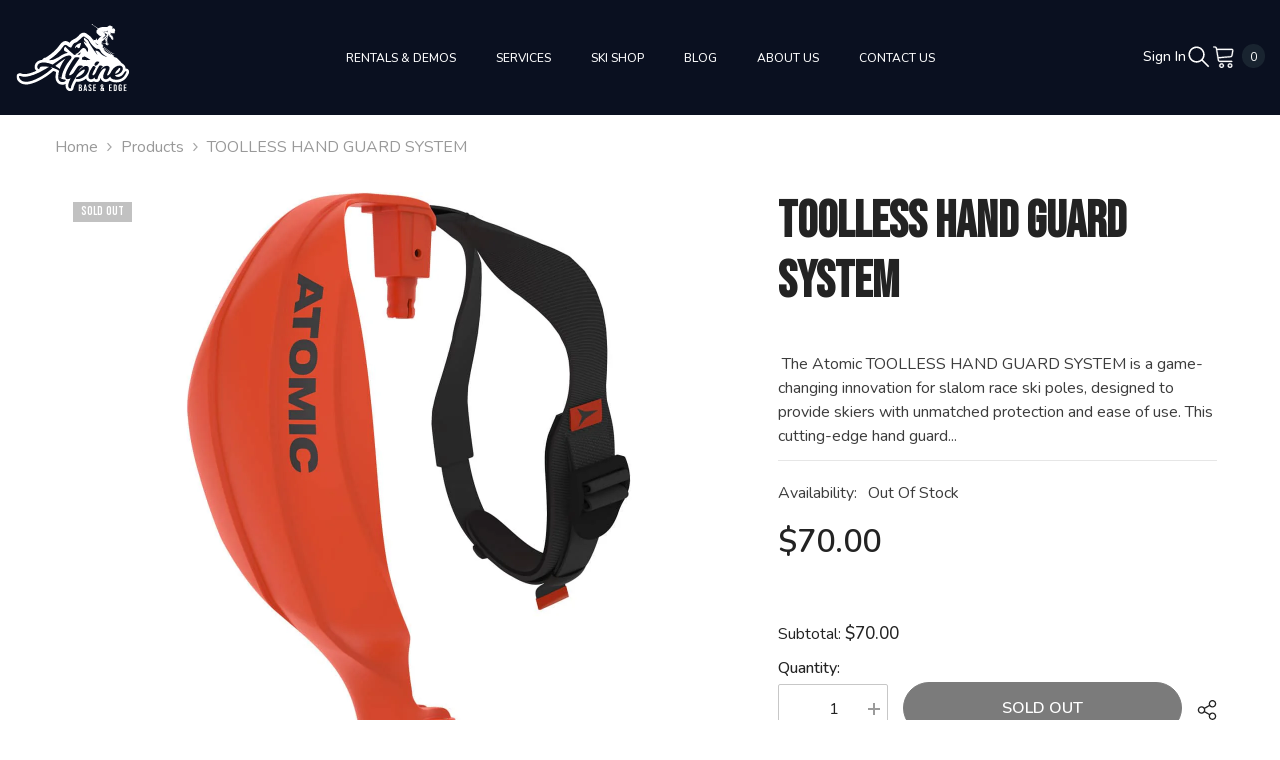

--- FILE ---
content_type: text/html; charset=utf-8
request_url: https://skiboulder.com/products/toolless-hand-guard-system
body_size: 64399
content:
<!doctype html><html class="no-js" lang="en">
    <head>
      <meta name="google-site-verification" content="HKrdRCO3nCQBwNGkenCANzNb226vTt7q27Aqu9NeAWk" />
      <link rel="preconnect" href="https://fonts.googleapis.com">
        <link rel="preconnect" href="https://fonts.gstatic.com" crossorigin>
        <link rel="dns-prefetch" href="//cdn.shopify.com">
        <link rel="dns-prefetch" href="//www.googletagmanager.com">
        <link rel="dns-prefetch" href="//fonts.googleapis.com">
        <link rel="dns-prefetch" href="//fonts.gstatic.com">
        <link rel="dns-prefetch" href="//cdn.fixvitals.com"><link rel="preload" href="//skiboulder.com/cdn/shop/t/12/assets/base.css?v=182137131458179886421757473388" as="style" onload="this.onload=null;this.rel='stylesheet'">
        <noscript><link rel="stylesheet" href="//skiboulder.com/cdn/shop/t/12/assets/base.css?v=182137131458179886421757473388"></noscript>
        <link href="https://fonts.googleapis.com/css2?family=Bebas+Neue&family=Nunito:wght@300;400;500;600;700&display=swap" rel="stylesheet">
        <meta charset="utf-8">
        <meta http-equiv="X-UA-Compatible" content="IE=edge">
        <meta name="viewport" content="width=device-width,initial-scale=1">
        <meta name="theme-color" content="#004e42"><meta name="format-detection" content="telephone=no">
        
        <link rel="canonical" href="https://skiboulder.com/products/toolless-hand-guard-system" canonical-shop-url="https://skiboulder.com/">
        <link rel="shortcut icon" href="https://cdn.shopify.com/s/files/1/0656/0713/9527/files/favicon.ico?v=1725591782" type="image/ico">

        <link rel="preconnect" href="https://cdn.shopify.com" crossorigin>
        <title>TOOLLESS HAND GUARD SYSTEM  &ndash; Alpine Base &amp; Edge</title><meta name="description" content="The Atomic TOOLLESS HAND GUARD SYSTEM is a game-changing innovation for slalom race ski poles, designed to provide skiers with unmatched protection and ease of use."><!-- Local Business NAP (Name, Address, Phone) for consistency -->
        <meta name="business-name" content="Alpine Base &amp; Edge">
        <meta name="business-address" content="2709 Spruce St, Boulder, CO 80302">
        <meta name="business-phone" content="+1-303-443-0814">
        <meta name="geo.region" content="CO">
        <meta name="geo.placename" content="Boulder">
        <meta name="geo.position" content="40.0198;-105.2523">
        <meta name="ICBM" content="40.0198, -105.2523">

        
         <script data-cfasync="false" src="https://cdn.fixvitals.com/resources/preload"></script>
        
        

<meta property="og:site_name" content="Alpine Base &amp; Edge">
<meta property="og:url" content="https://skiboulder.com/products/toolless-hand-guard-system">
<meta property="og:title" content="TOOLLESS HAND GUARD SYSTEM">
<meta property="og:type" content="product">
<meta property="og:description" content="The Atomic TOOLLESS HAND GUARD SYSTEM is a game-changing innovation for slalom race ski poles, designed to provide skiers with unmatched protection and ease of use."><meta property="og:image" content="https://skiboulder.com/cdn/shop/files/toolless-hand-guard-system-779571.jpg?v=1724741880">
  <meta property="og:image:secure_url" content="https://skiboulder.com/cdn/shop/files/toolless-hand-guard-system-779571.jpg?v=1724741880">
  <meta property="og:image:width" content="1280">
  <meta property="og:image:height" content="1280"><meta property="og:price:amount" content="70.00">
  <meta property="og:price:currency" content="USD"><meta name="twitter:card" content="summary_large_image">
<meta name="twitter:title" content="TOOLLESS HAND GUARD SYSTEM">
<meta name="twitter:description" content="The Atomic TOOLLESS HAND GUARD SYSTEM is a game-changing innovation for slalom race ski poles, designed to provide skiers with unmatched protection and ease of use.">

        
         <script data-cfasync="false" src="https://cdn.fixvitals.com/resources/lazyload"></script>
        


      <!-- Enhanced Analytics Setup -->
      <script>
        // Initialize dataLayer with enhanced page context
        window.dataLayer = window.dataLayer || [];

        // Page view data with enhanced context
        dataLayer.push({
          'event': 'page_view',
          'page_type': 'product',
          'page_title': 'TOOLLESS HAND GUARD SYSTEM',
          'page_url': 'https://skiboulder.com/products/toolless-hand-guard-system',
          'shop_name': 'Alpine Base &amp; Edge',
          'shop_currency': 'USD','customer_type': 'guest','product_id': '8071989690567',
          'product_title': 'TOOLLESS HAND GUARD SYSTEM',
          'product_vendor': 'Booster Strap',
          'product_type': 'Retail',
          'product_price': 70.00,
          'product_available': false,
          'product_tags': [""],'timestamp': new Date().toISOString()
        });
      </script>

      <!-- Google Tag Manager -->
<script>(function(w,d,s,l,i){w[l]=w[l]||[];w[l].push({'gtm.start':
new Date().getTime(),event:'gtm.js'});var f=d.getElementsByTagName(s)[0],
j=d.createElement(s),dl=l!='dataLayer'?'&l='+l:'';j.async=true;j.src=
'https://www.googletagmanager.com/gtm.js?id='+i+dl;f.parentNode.insertBefore(j,f);
})(window,document,'script','dataLayer','GTM-WQRJKCL5');</script>
<!-- End Google Tag Manager -->
<!-- Meta Pixel Code -->
<script>
!function(f,b,e,v,n,t,s)
{if(f.fbq)return;n=f.fbq=function(){n.callMethod?
n.callMethod.apply(n,arguments):n.queue.push(arguments)};
if(!f._fbq)f._fbq=n;n.push=n;n.loaded=!0;n.version='2.0';
n.queue=[];t=b.createElement(e);t.async=!0;
t.src=v;s=b.getElementsByTagName(e)[0];
s.parentNode.insertBefore(t,s)}(window, document,'script',
'https://connect.facebook.net/en_US/fbevents.js');
fbq('init', '446568264689800');
fbq('track', 'PageView');
</script>
<noscript><img height="1" width="1" style="display:none"
src="https://www.facebook.com/tr?id=446568264689800&ev=PageView&noscript=1"
/></noscript>
<!-- End Meta Pixel Code --><script>window.performance && window.performance.mark && window.performance.mark('shopify.content_for_header.start');</script><meta name="google-site-verification" content="KSadweUxbxAEzd_Pd2mZnvSW4xxKCjBJYGsWHth1XUk">
<meta name="facebook-domain-verification" content="tp7ehyzw0ln0ulji4f31xo2ooj3yih">
<meta id="shopify-digital-wallet" name="shopify-digital-wallet" content="/65607139527/digital_wallets/dialog">
<meta name="shopify-checkout-api-token" content="48e7c468bc7cb095ec26eea566e913a9">
<meta id="in-context-paypal-metadata" data-shop-id="65607139527" data-venmo-supported="true" data-environment="production" data-locale="en_US" data-paypal-v4="true" data-currency="USD">
<link rel="alternate" type="application/json+oembed" href="https://skiboulder.com/products/toolless-hand-guard-system.oembed">
<script async="async" src="/checkouts/internal/preloads.js?locale=en-US"></script>
<link rel="preconnect" href="https://shop.app" crossorigin="anonymous">
<script async="async" src="https://shop.app/checkouts/internal/preloads.js?locale=en-US&shop_id=65607139527" crossorigin="anonymous"></script>
<script id="apple-pay-shop-capabilities" type="application/json">{"shopId":65607139527,"countryCode":"US","currencyCode":"USD","merchantCapabilities":["supports3DS"],"merchantId":"gid:\/\/shopify\/Shop\/65607139527","merchantName":"Alpine Base \u0026 Edge","requiredBillingContactFields":["postalAddress","email"],"requiredShippingContactFields":["postalAddress","email"],"shippingType":"shipping","supportedNetworks":["visa","masterCard","amex","discover","elo","jcb"],"total":{"type":"pending","label":"Alpine Base \u0026 Edge","amount":"1.00"},"shopifyPaymentsEnabled":true,"supportsSubscriptions":true}</script>
<script id="shopify-features" type="application/json">{"accessToken":"48e7c468bc7cb095ec26eea566e913a9","betas":["rich-media-storefront-analytics"],"domain":"skiboulder.com","predictiveSearch":true,"shopId":65607139527,"locale":"en"}</script>
<script>var Shopify = Shopify || {};
Shopify.shop = "75d31d-f5.myshopify.com";
Shopify.locale = "en";
Shopify.currency = {"active":"USD","rate":"1.0"};
Shopify.country = "US";
Shopify.theme = {"name":"Speed Optimized : staging-ella","id":142352515271,"schema_name":"Ella","schema_version":"6.6.0","theme_store_id":null,"role":"main"};
Shopify.theme.handle = "null";
Shopify.theme.style = {"id":null,"handle":null};
Shopify.cdnHost = "skiboulder.com/cdn";
Shopify.routes = Shopify.routes || {};
Shopify.routes.root = "/";</script>
<script type="module">!function(o){(o.Shopify=o.Shopify||{}).modules=!0}(window);</script>
<script>!function(o){function n(){var o=[];function n(){o.push(Array.prototype.slice.apply(arguments))}return n.q=o,n}var t=o.Shopify=o.Shopify||{};t.loadFeatures=n(),t.autoloadFeatures=n()}(window);</script>
<script>
  window.ShopifyPay = window.ShopifyPay || {};
  window.ShopifyPay.apiHost = "shop.app\/pay";
  window.ShopifyPay.redirectState = null;
</script>
<script id="shop-js-analytics" type="application/json">{"pageType":"product"}</script>
<script defer="defer" async type="module" src="//skiboulder.com/cdn/shopifycloud/shop-js/modules/v2/client.init-shop-cart-sync_D0dqhulL.en.esm.js"></script>
<script defer="defer" async type="module" src="//skiboulder.com/cdn/shopifycloud/shop-js/modules/v2/chunk.common_CpVO7qML.esm.js"></script>
<script type="module">
  await import("//skiboulder.com/cdn/shopifycloud/shop-js/modules/v2/client.init-shop-cart-sync_D0dqhulL.en.esm.js");
await import("//skiboulder.com/cdn/shopifycloud/shop-js/modules/v2/chunk.common_CpVO7qML.esm.js");

  window.Shopify.SignInWithShop?.initShopCartSync?.({"fedCMEnabled":true,"windoidEnabled":true});

</script>
<script defer="defer" async type="module" src="//skiboulder.com/cdn/shopifycloud/shop-js/modules/v2/client.payment-terms_BmrqWn8r.en.esm.js"></script>
<script defer="defer" async type="module" src="//skiboulder.com/cdn/shopifycloud/shop-js/modules/v2/chunk.common_CpVO7qML.esm.js"></script>
<script defer="defer" async type="module" src="//skiboulder.com/cdn/shopifycloud/shop-js/modules/v2/chunk.modal_DKF6x0Jh.esm.js"></script>
<script type="module">
  await import("//skiboulder.com/cdn/shopifycloud/shop-js/modules/v2/client.payment-terms_BmrqWn8r.en.esm.js");
await import("//skiboulder.com/cdn/shopifycloud/shop-js/modules/v2/chunk.common_CpVO7qML.esm.js");
await import("//skiboulder.com/cdn/shopifycloud/shop-js/modules/v2/chunk.modal_DKF6x0Jh.esm.js");

  
</script>
<script>
  window.Shopify = window.Shopify || {};
  if (!window.Shopify.featureAssets) window.Shopify.featureAssets = {};
  window.Shopify.featureAssets['shop-js'] = {"shop-cart-sync":["modules/v2/client.shop-cart-sync_D9bwt38V.en.esm.js","modules/v2/chunk.common_CpVO7qML.esm.js"],"init-fed-cm":["modules/v2/client.init-fed-cm_BJ8NPuHe.en.esm.js","modules/v2/chunk.common_CpVO7qML.esm.js"],"init-shop-email-lookup-coordinator":["modules/v2/client.init-shop-email-lookup-coordinator_pVrP2-kG.en.esm.js","modules/v2/chunk.common_CpVO7qML.esm.js"],"shop-cash-offers":["modules/v2/client.shop-cash-offers_CNh7FWN-.en.esm.js","modules/v2/chunk.common_CpVO7qML.esm.js","modules/v2/chunk.modal_DKF6x0Jh.esm.js"],"init-shop-cart-sync":["modules/v2/client.init-shop-cart-sync_D0dqhulL.en.esm.js","modules/v2/chunk.common_CpVO7qML.esm.js"],"init-windoid":["modules/v2/client.init-windoid_DaoAelzT.en.esm.js","modules/v2/chunk.common_CpVO7qML.esm.js"],"shop-toast-manager":["modules/v2/client.shop-toast-manager_1DND8Tac.en.esm.js","modules/v2/chunk.common_CpVO7qML.esm.js"],"pay-button":["modules/v2/client.pay-button_CFeQi1r6.en.esm.js","modules/v2/chunk.common_CpVO7qML.esm.js"],"shop-button":["modules/v2/client.shop-button_Ca94MDdQ.en.esm.js","modules/v2/chunk.common_CpVO7qML.esm.js"],"shop-login-button":["modules/v2/client.shop-login-button_DPYNfp1Z.en.esm.js","modules/v2/chunk.common_CpVO7qML.esm.js","modules/v2/chunk.modal_DKF6x0Jh.esm.js"],"avatar":["modules/v2/client.avatar_BTnouDA3.en.esm.js"],"shop-follow-button":["modules/v2/client.shop-follow-button_BMKh4nJE.en.esm.js","modules/v2/chunk.common_CpVO7qML.esm.js","modules/v2/chunk.modal_DKF6x0Jh.esm.js"],"init-customer-accounts-sign-up":["modules/v2/client.init-customer-accounts-sign-up_CJXi5kRN.en.esm.js","modules/v2/client.shop-login-button_DPYNfp1Z.en.esm.js","modules/v2/chunk.common_CpVO7qML.esm.js","modules/v2/chunk.modal_DKF6x0Jh.esm.js"],"init-shop-for-new-customer-accounts":["modules/v2/client.init-shop-for-new-customer-accounts_BoBxkgWu.en.esm.js","modules/v2/client.shop-login-button_DPYNfp1Z.en.esm.js","modules/v2/chunk.common_CpVO7qML.esm.js","modules/v2/chunk.modal_DKF6x0Jh.esm.js"],"init-customer-accounts":["modules/v2/client.init-customer-accounts_DCuDTzpR.en.esm.js","modules/v2/client.shop-login-button_DPYNfp1Z.en.esm.js","modules/v2/chunk.common_CpVO7qML.esm.js","modules/v2/chunk.modal_DKF6x0Jh.esm.js"],"checkout-modal":["modules/v2/client.checkout-modal_U_3e4VxF.en.esm.js","modules/v2/chunk.common_CpVO7qML.esm.js","modules/v2/chunk.modal_DKF6x0Jh.esm.js"],"lead-capture":["modules/v2/client.lead-capture_DEgn0Z8u.en.esm.js","modules/v2/chunk.common_CpVO7qML.esm.js","modules/v2/chunk.modal_DKF6x0Jh.esm.js"],"shop-login":["modules/v2/client.shop-login_CoM5QKZ_.en.esm.js","modules/v2/chunk.common_CpVO7qML.esm.js","modules/v2/chunk.modal_DKF6x0Jh.esm.js"],"payment-terms":["modules/v2/client.payment-terms_BmrqWn8r.en.esm.js","modules/v2/chunk.common_CpVO7qML.esm.js","modules/v2/chunk.modal_DKF6x0Jh.esm.js"]};
</script>
<script>(function() {
  var isLoaded = false;
  function asyncLoad() {
    if (isLoaded) return;
    isLoaded = true;
    var urls = ["\/\/cdn.shopify.com\/proxy\/273855dc673af623a0a7878fe477050f0872615d1a93e4bca91456b1385eecee\/shopify-script-tags.s3.eu-west-1.amazonaws.com\/smartseo\/instantpage.js?shop=75d31d-f5.myshopify.com\u0026sp-cache-control=cHVibGljLCBtYXgtYWdlPTkwMA","https:\/\/ecommerce-editor-connector.live.gelato.tech\/ecommerce-editor\/v1\/shopify.esm.js?c=78cf6f79-87dc-42a9-87e4-9ba595eae620\u0026s=319d42c4-f801-4f57-8a26-d9ac9f5f66c0\u0026shop=75d31d-f5.myshopify.com"];
    for (var i = 0; i < urls.length; i++) {
      var s = document.createElement('script');
      s.type = 'text/javascript';
      s.async = true;
      s.src = urls[i];
      var x = document.getElementsByTagName('script')[0];
      x.parentNode.insertBefore(s, x);
    }
  };
  if(window.attachEvent) {
    window.attachEvent('onload', asyncLoad);
  } else {
    window.addEventListener('load', asyncLoad, false);
  }
})();</script>
<script id="__st">var __st={"a":65607139527,"offset":-25200,"reqid":"ec5175de-d25d-4e3d-bb70-739f7a53eac0-1764372094","pageurl":"skiboulder.com\/products\/toolless-hand-guard-system","u":"0c61c4bf197e","p":"product","rtyp":"product","rid":8071989690567};</script>
<script>window.ShopifyPaypalV4VisibilityTracking = true;</script>
<script id="captcha-bootstrap">!function(){'use strict';const t='contact',e='account',n='new_comment',o=[[t,t],['blogs',n],['comments',n],[t,'customer']],c=[[e,'customer_login'],[e,'guest_login'],[e,'recover_customer_password'],[e,'create_customer']],r=t=>t.map((([t,e])=>`form[action*='/${t}']:not([data-nocaptcha='true']) input[name='form_type'][value='${e}']`)).join(','),a=t=>()=>t?[...document.querySelectorAll(t)].map((t=>t.form)):[];function s(){const t=[...o],e=r(t);return a(e)}const i='password',u='form_key',d=['recaptcha-v3-token','g-recaptcha-response','h-captcha-response',i],f=()=>{try{return window.sessionStorage}catch{return}},m='__shopify_v',_=t=>t.elements[u];function p(t,e,n=!1){try{const o=window.sessionStorage,c=JSON.parse(o.getItem(e)),{data:r}=function(t){const{data:e,action:n}=t;return t[m]||n?{data:e,action:n}:{data:t,action:n}}(c);for(const[e,n]of Object.entries(r))t.elements[e]&&(t.elements[e].value=n);n&&o.removeItem(e)}catch(o){console.error('form repopulation failed',{error:o})}}const l='form_type',E='cptcha';function T(t){t.dataset[E]=!0}const w=window,h=w.document,L='Shopify',v='ce_forms',y='captcha';let A=!1;((t,e)=>{const n=(g='f06e6c50-85a8-45c8-87d0-21a2b65856fe',I='https://cdn.shopify.com/shopifycloud/storefront-forms-hcaptcha/ce_storefront_forms_captcha_hcaptcha.v1.5.2.iife.js',D={infoText:'Protected by hCaptcha',privacyText:'Privacy',termsText:'Terms'},(t,e,n)=>{const o=w[L][v],c=o.bindForm;if(c)return c(t,g,e,D).then(n);var r;o.q.push([[t,g,e,D],n]),r=I,A||(h.body.append(Object.assign(h.createElement('script'),{id:'captcha-provider',async:!0,src:r})),A=!0)});var g,I,D;w[L]=w[L]||{},w[L][v]=w[L][v]||{},w[L][v].q=[],w[L][y]=w[L][y]||{},w[L][y].protect=function(t,e){n(t,void 0,e),T(t)},Object.freeze(w[L][y]),function(t,e,n,w,h,L){const[v,y,A,g]=function(t,e,n){const i=e?o:[],u=t?c:[],d=[...i,...u],f=r(d),m=r(i),_=r(d.filter((([t,e])=>n.includes(e))));return[a(f),a(m),a(_),s()]}(w,h,L),I=t=>{const e=t.target;return e instanceof HTMLFormElement?e:e&&e.form},D=t=>v().includes(t);t.addEventListener('submit',(t=>{const e=I(t);if(!e)return;const n=D(e)&&!e.dataset.hcaptchaBound&&!e.dataset.recaptchaBound,o=_(e),c=g().includes(e)&&(!o||!o.value);(n||c)&&t.preventDefault(),c&&!n&&(function(t){try{if(!f())return;!function(t){const e=f();if(!e)return;const n=_(t);if(!n)return;const o=n.value;o&&e.removeItem(o)}(t);const e=Array.from(Array(32),(()=>Math.random().toString(36)[2])).join('');!function(t,e){_(t)||t.append(Object.assign(document.createElement('input'),{type:'hidden',name:u})),t.elements[u].value=e}(t,e),function(t,e){const n=f();if(!n)return;const o=[...t.querySelectorAll(`input[type='${i}']`)].map((({name:t})=>t)),c=[...d,...o],r={};for(const[a,s]of new FormData(t).entries())c.includes(a)||(r[a]=s);n.setItem(e,JSON.stringify({[m]:1,action:t.action,data:r}))}(t,e)}catch(e){console.error('failed to persist form',e)}}(e),e.submit())}));const S=(t,e)=>{t&&!t.dataset[E]&&(n(t,e.some((e=>e===t))),T(t))};for(const o of['focusin','change'])t.addEventListener(o,(t=>{const e=I(t);D(e)&&S(e,y())}));const B=e.get('form_key'),M=e.get(l),P=B&&M;t.addEventListener('DOMContentLoaded',(()=>{const t=y();if(P)for(const e of t)e.elements[l].value===M&&p(e,B);[...new Set([...A(),...v().filter((t=>'true'===t.dataset.shopifyCaptcha))])].forEach((e=>S(e,t)))}))}(h,new URLSearchParams(w.location.search),n,t,e,['guest_login'])})(!0,!0)}();</script>
<script integrity="sha256-52AcMU7V7pcBOXWImdc/TAGTFKeNjmkeM1Pvks/DTgc=" data-source-attribution="shopify.loadfeatures" defer="defer" src="//skiboulder.com/cdn/shopifycloud/storefront/assets/storefront/load_feature-81c60534.js" crossorigin="anonymous"></script>
<script crossorigin="anonymous" defer="defer" src="//skiboulder.com/cdn/shopifycloud/storefront/assets/shopify_pay/storefront-65b4c6d7.js?v=20250812"></script>
<script data-source-attribution="shopify.dynamic_checkout.dynamic.init">var Shopify=Shopify||{};Shopify.PaymentButton=Shopify.PaymentButton||{isStorefrontPortableWallets:!0,init:function(){window.Shopify.PaymentButton.init=function(){};var t=document.createElement("script");t.src="https://skiboulder.com/cdn/shopifycloud/portable-wallets/latest/portable-wallets.en.js",t.type="module",document.head.appendChild(t)}};
</script>
<script data-source-attribution="shopify.dynamic_checkout.buyer_consent">
  function portableWalletsHideBuyerConsent(e){var t=document.getElementById("shopify-buyer-consent"),n=document.getElementById("shopify-subscription-policy-button");t&&n&&(t.classList.add("hidden"),t.setAttribute("aria-hidden","true"),n.removeEventListener("click",e))}function portableWalletsShowBuyerConsent(e){var t=document.getElementById("shopify-buyer-consent"),n=document.getElementById("shopify-subscription-policy-button");t&&n&&(t.classList.remove("hidden"),t.removeAttribute("aria-hidden"),n.addEventListener("click",e))}window.Shopify?.PaymentButton&&(window.Shopify.PaymentButton.hideBuyerConsent=portableWalletsHideBuyerConsent,window.Shopify.PaymentButton.showBuyerConsent=portableWalletsShowBuyerConsent);
</script>
<script>
  function portableWalletsCleanup(e){e&&e.src&&console.error("Failed to load portable wallets script "+e.src);var t=document.querySelectorAll("shopify-accelerated-checkout .shopify-payment-button__skeleton, shopify-accelerated-checkout-cart .wallet-cart-button__skeleton"),e=document.getElementById("shopify-buyer-consent");for(let e=0;e<t.length;e++)t[e].remove();e&&e.remove()}function portableWalletsNotLoadedAsModule(e){e instanceof ErrorEvent&&"string"==typeof e.message&&e.message.includes("import.meta")&&"string"==typeof e.filename&&e.filename.includes("portable-wallets")&&(window.removeEventListener("error",portableWalletsNotLoadedAsModule),window.Shopify.PaymentButton.failedToLoad=e,"loading"===document.readyState?document.addEventListener("DOMContentLoaded",window.Shopify.PaymentButton.init):window.Shopify.PaymentButton.init())}window.addEventListener("error",portableWalletsNotLoadedAsModule);
</script>

<script type="module" src="https://skiboulder.com/cdn/shopifycloud/portable-wallets/latest/portable-wallets.en.js" onError="portableWalletsCleanup(this)" crossorigin="anonymous"></script>
<script nomodule>
  document.addEventListener("DOMContentLoaded", portableWalletsCleanup);
</script>

<link id="shopify-accelerated-checkout-styles" rel="stylesheet" media="screen" href="https://skiboulder.com/cdn/shopifycloud/portable-wallets/latest/accelerated-checkout-backwards-compat.css" crossorigin="anonymous">
<style id="shopify-accelerated-checkout-cart">
        #shopify-buyer-consent {
  margin-top: 1em;
  display: inline-block;
  width: 100%;
}

#shopify-buyer-consent.hidden {
  display: none;
}

#shopify-subscription-policy-button {
  background: none;
  border: none;
  padding: 0;
  text-decoration: underline;
  font-size: inherit;
  cursor: pointer;
}

#shopify-subscription-policy-button::before {
  box-shadow: none;
}

      </style>
<script id="sections-script" data-sections="header-navigation-utility,header-mobile" defer="defer" src="//skiboulder.com/cdn/shop/t/12/compiled_assets/scripts.js?13910"></script>
<script>window.performance && window.performance.mark && window.performance.mark('shopify.content_for_header.end');</script><style>@import url('https://fonts.googleapis.com/css?family=Bebas+Neue:300,300i,400,400i,500,500i,600,600i,700,700i,800,800i&display=swap');
                @import url('https://fonts.googleapis.com/css?family=Nunito:300,300i,400,400i,500,500i,600,600i,700,700i,800,800i&display=swap');
                    :root {
        --font-family-1: Bebas Neue;
        --font-family-2: Nunito;

        /* Settings Body */--font-body-family: Nunito;--font-body-size: 16px;--font-body-weight: 400;--body-line-height: 24px;--body-letter-spacing: 0.09;

        /* Settings Heading */--font-heading-family: Bebas Neue;--font-heading-size: 20px;--font-heading-weight: 400;--font-heading-style: normal;--heading-line-height: 20px;--heading-letter-spacing: 0.09;--heading-text-transform: uppercase;--heading-border-height: 2px;

        /* Menu Lv1 */--font-menu-lv1-family: Nunito;--font-menu-lv1-size: 12px;--font-menu-lv1-weight: 500;--menu-lv1-line-height: 24px;--menu-lv1-letter-spacing: 0.09;--menu-lv1-text-transform: uppercase;

        /* Menu Lv2 */--font-menu-lv2-family: Nunito;--font-menu-lv2-size: 14px;--font-menu-lv2-weight: 400;--menu-lv2-line-height: 24px;--menu-lv2-letter-spacing: 0.09;--menu-lv2-text-transform: capitalize;

        /* Menu Lv3 */--font-menu-lv3-family: Nunito;--font-menu-lv3-size: 14px;--font-menu-lv3-weight: 400;--menu-lv3-line-height: 24px;--menu-lv3-letter-spacing: 0.09;--menu-lv3-text-transform: capitalize;

        /* Mega Menu Lv2 */--font-mega-menu-lv2-family: Bebas Neue;--font-mega-menu-lv2-size: 16px;--font-mega-menu-lv2-weight: 600;--font-mega-menu-lv2-style: normal;--mega-menu-lv2-line-height: 24px;--mega-menu-lv2-letter-spacing: 0.09;--mega-menu-lv2-text-transform: capitalize;

        /* Mega Menu Lv3 */--font-mega-menu-lv3-family: Nunito;--font-mega-menu-lv3-size: 14px;--font-mega-menu-lv3-weight: 400;--mega-menu-lv3-line-height: 24px;--mega-menu-lv3-letter-spacing: 0.09;--mega-menu-lv3-text-transform: capitalize;

        /* Product Card Title */--product-title-font: Bebas Neue;--product-title-font-size : 16px;--product-title-font-weight : 500;--product-title-line-height: 24px;--product-title-letter-spacing: 0.09;--product-title-line-text : 2;--product-title-text-transform : capitalize;--product-title-margin-bottom: 10px;

        /* Product Card Vendor */--product-vendor-font: Bebas Neue;--product-vendor-font-size : 14px;--product-vendor-font-weight : 400;--product-vendor-font-style : normal;--product-vendor-line-height: 22px;--product-vendor-letter-spacing: 0;--product-vendor-text-transform : uppercase;--product-vendor-margin-bottom: 0px;--product-vendor-margin-top: 0px;

        /* Product Card Price */--product-price-font: Bebas Neue;--product-price-font-size : 16px;--product-price-font-weight : 600;--product-price-line-height: 22px;--product-price-letter-spacing: 0.09;--product-price-margin-top: 0px;--product-price-margin-bottom: 13px;

        /* Product Card Badge */--badge-font: Bebas Neue;--badge-font-size : 12px;--badge-font-weight : 400;--badge-text-transform : capitalize;--badge-letter-spacing: .02em;--badge-line-height: 20px;--badge-border-radius: 0px;--badge-padding-top: 0px;--badge-padding-bottom: 0px;--badge-padding-left-right: 8px;--badge-postion-top: 0px;--badge-postion-left-right: 0px;

        /* Product Quickview */
        --product-quickview-font-size : 12px; --product-quickview-line-height: 23px; --product-quickview-border-radius: 1px; --product-quickview-padding-top: 0px; --product-quickview-padding-bottom: 0px; --product-quickview-padding-left-right: 7px; --product-quickview-sold-out-product: #e95144;--product-quickview-box-shadow: none;/* Blog Card Tile */--blog-title-font: Bebas Neue;--blog-title-font-size : 20px; --blog-title-font-weight : 700; --blog-title-line-height: 29px; --blog-title-letter-spacing: .09em; --blog-title-text-transform : uppercase;

        /* Blog Card Info (Date, Author) */--blog-info-font: Bebas Neue;--blog-info-font-size : 14px; --blog-info-font-weight : 400; --blog-info-line-height: 20px; --blog-info-letter-spacing: .02em; --blog-info-text-transform : uppercase;

        /* Button 1 */--btn-1-font-family: Nunito;--btn-1-font-size: 16px; --btn-1-font-weight: 700; --btn-1-text-transform: uppercase; --btn-1-line-height: 24px; --btn-1-letter-spacing: 0; --btn-1-text-align: center; --btn-1-border-radius: 2px; --btn-1-border-width: 1px; --btn-1-border-style: solid; --btn-1-padding-top: 12px; --btn-1-padding-bottom: 12px; --btn-1-horizontal-length: 0px; --btn-1-vertical-length: 0px; --btn-1-blur-radius: 0px; --btn-1-spread: 0px;
        --btn-1-all-bg-opacity-hover: rgba(0, 0, 0, 0.5);--btn-1-inset: ;/* Button 2 */--btn-2-font-family: Nunito;--btn-2-font-size: 18px; --btn-2-font-weight: 700; --btn-2-text-transform: uppercase; --btn-2-line-height: 23px; --btn-2-letter-spacing: .05em; --btn-2-text-align: right; --btn-2-border-radius: 6px; --btn-2-border-width: 1px; --btn-2-border-style: solid; --btn-2-padding-top: 20px; --btn-2-padding-bottom: 20px; --btn-2-horizontal-length: 4px; --btn-2-vertical-length: 4px; --btn-2-blur-radius: 7px; --btn-2-spread: 0px;
        --btn-2-all-bg-opacity: rgba(25, 145, 226, 0.5);--btn-2-all-bg-opacity-hover: rgba(0, 0, 0, 0.5);--btn-2-inset: ;/* Button 3 */--btn-3-font-family: Bebas Neue;--btn-3-font-size: 16px; --btn-3-font-weight: 700; --btn-3-text-transform: uppercase; --btn-3-line-height: 24px; --btn-3-letter-spacing: 0; --btn-3-text-align: center; --btn-3-border-radius: 2px; --btn-3-border-width: 1px; --btn-3-border-style: solid; --btn-3-padding-top: 12px; --btn-3-padding-bottom: 12px; --btn-3-horizontal-length: 0px; --btn-3-vertical-length: 0px; --btn-3-blur-radius: 0px; --btn-3-spread: 0px;
        --btn-3-all-bg-opacity: rgba(0, 0, 0, 0.1);--btn-3-all-bg-opacity-hover: rgba(0, 0, 0, 0.1);--btn-3-inset: ;/* Footer Heading */--footer-heading-font-family: Bebas Neue;--footer-heading-font-size : 18px; --footer-heading-font-weight : 700; --footer-heading-line-height : 24px; --footer-heading-letter-spacing : 0; --footer-heading-text-transform : capitalize;

        /* Footer Link */--footer-link-font-family: Nunito;--footer-link-font-size : 16px; --footer-link-font-weight : ; --footer-link-line-height : 35px; --footer-link-letter-spacing : 0; --footer-link-text-transform : capitalize;

        /* Page Title */--font-page-title-family: Bebas Neue;--font-page-title-size: 24px; --font-page-title-weight: 700; --font-page-title-style: normal; --page-title-line-height: 20px; --page-title-letter-spacing: .02em; --page-title-text-transform: capitalize;

        /* Font Product Tab Title */
        --font-tab-type-1: Bebas Neue; --font-tab-type-2: Nunito;

        /* Text Size */
        --text-size-font-size : 12px; --text-size-font-weight : 400; --text-size-line-height : 22px; --text-size-letter-spacing : 0; --text-size-text-transform : uppercase; --text-size-color : #787878;

        /* Font Weight */
        --font-weight-normal: 400; --font-weight-medium: 500; --font-weight-semibold: 600; --font-weight-bold: 700; --font-weight-bolder: 800; --font-weight-black: 900;

        /* Radio Button */
        --form-label-checkbox-before-bg: #fff; --form-label-checkbox-before-border: #cecece; --form-label-checkbox-before-bg-checked: #000;

        /* Conatiner */
        --body-custom-width-container: 1600px;

        /* Layout Boxed */
        --color-background-layout-boxed: #f8f8f8;/* Arrow */
        --position-horizontal-slick-arrow: 0;

        /* General Color*/
        --color-text: #232323; --color-text2: #969696; --color-global: #232323; --color-white: #FFFFFF; --color-grey: #868686; --color-black: #202020; --color-base-text-rgb: 35, 35, 35; --color-base-text2-rgb: 150, 150, 150; --color-background: #ffffff; --color-background-rgb: 255, 255, 255; --color-background-overylay: rgba(255, 255, 255, 0.9); --color-base-accent-text: ; --color-base-accent-1: ; --color-base-accent-2: ; --color-link: #232323; --color-link-hover: #232323; --color-error: #D93333; --color-error-bg: #FCEEEE; --color-success: #5A5A5A; --color-success-bg: #DFF0D8; --color-info: #202020; --color-info-bg: #FFF2DD; --color-link-underline: rgba(35, 35, 35, 0.5); --color-breadcrumb: #999999; --colors-breadcrumb-hover: #232323;--colors-breadcrumb-active: #999999; --border-global: #e6e6e6; --bg-global: #fafafa; --bg-planceholder: #fafafa; --color-warning: #fff; --bg-warning: #e0b252; --color-background-10 : #e9e9e9; --color-background-20 : #d3d3d3; --color-background-30 : #bdbdbd; --color-background-50 : #919191; --color-background-global : #919191;

        /* Arrow Color */
        --arrow-color: #323232; --arrow-background-color: #fff; --arrow-border-color: #ccc;--arrow-color-hover: #323232;--arrow-background-color-hover: #f8f8f8;--arrow-border-color-hover: #f8f8f8;--arrow-width: 35px;--arrow-height: 35px;--arrow-size: px;--arrow-size-icon: 17px;--arrow-border-radius: 50%;--arrow-border-width: 1px;--arrow-width-half: -17px;

        /* Pagination Color */
        --pagination-item-color: #3c3c3c; --pagination-item-color-active: #3c3c3c; --pagination-item-bg-color: #fff;--pagination-item-bg-color-active: #fff;--pagination-item-border-color: #fff;--pagination-item-border-color-active: #3c3c3c;--pagination-arrow-color: #3c3c3c;--pagination-arrow-color-active: #3c3c3c;--pagination-arrow-bg-color: #fff;--pagination-arrow-bg-color-active: #fff;--pagination-arrow-border-color: #fff;--pagination-arrow-border-color-active: #fff;

        /* Dots Color */
        --dots-color: rgba(0,0,0,0);--dots-border-color: #ffffff;--dots-color-active: #ffffff;--dots-border-color-active: #ffffff;--dots-style2-background-opacity: #00000050;--dots-width: 12px;--dots-height: 12px;

        /* Button Color */
        --btn-1-color: #FFFFFF;--btn-1-bg: #232323;--btn-1-border: #232323;--btn-1-color-hover: #232323;--btn-1-bg-hover: #ffffff;--btn-1-border-hover: #232323;
        --btn-2-color: #232323;--btn-2-bg: #FFFFFF;--btn-2-border: #727272;--btn-2-color-hover: #FFFFFF;--btn-2-bg-hover: #232323;--btn-2-border-hover: #232323;
        --btn-3-color: #FFFFFF;--btn-3-bg: #e9514b;--btn-3-border: #e9514b;--btn-3-color-hover: #ffffff;--btn-3-bg-hover: #e9514b;--btn-3-border-hover: #e9514b;
        --anchor-transition: all ease .3s;--bg-white: #ffffff;--bg-black: #000000;--bg-grey: #808080;--icon: var(--color-text);--text-cart: #3c3c3c;--duration-short: 100ms;--duration-default: 350ms;--duration-long: 500ms;--form-input-bg: #ffffff;--form-input-border: #c7c7c7;--form-input-color: #232323;--form-input-placeholder: #868686;--form-label: #232323;

        --new-badge-color: #232323;--new-badge-bg: #FFFFFF;--sale-badge-color: #ffffff;--sale-badge-bg: #e95144;--sold-out-badge-color: #ffffff;--sold-out-badge-bg: #c1c1c1;--custom-badge-color: #ffffff;--custom-badge-bg: #ffbb49;--bundle-badge-color: #ffffff;--bundle-badge-bg: #232323;
        
        --product-title-color : #232323;--product-title-color-hover : #232323;--product-vendor-color : #787878;--product-price-color : #232323;--product-sale-price-color : #e95144;--product-compare-price-color : #969696;--product-review-full-color : #000000;--product-review-empty-color : #A4A4A4;--product-countdown-color : #c12e48;--product-countdown-bg-color : #ffffff;

        --product-swatch-border : #cbcbcb;--product-swatch-border-active : #232323;--product-swatch-width : 40px;--product-swatch-height : 40px;--product-swatch-border-radius : 0px;--product-swatch-color-width : 40px;--product-swatch-color-height : 40px;--product-swatch-color-border-radius : 20px;

        --product-wishlist-color : #000000;--product-wishlist-bg : #ffffff;--product-wishlist-border : transparent;--product-wishlist-color-added : #ffffff;--product-wishlist-bg-added : #000000;--product-wishlist-border-added : transparent;--product-compare-color : #000000;--product-compare-bg : #FFFFFF;--product-compare-color-added : #D12442; --product-compare-bg-added : #FFFFFF; --product-hot-stock-text-color : #d62828; --product-quick-view-color : #000000; --product-cart-image-fit : contain; --product-title-variant-font-size: 16px;--product-quick-view-bg : #FFFFFF;--product-quick-view-bg-above-button: rgba(255, 255, 255, 0.7);--product-quick-view-color-hover : #FFFFFF;--product-quick-view-bg-hover : #000000;--product-action-color : #232323;--product-action-bg : #ffffff;--product-action-border : #000000;--product-action-color-hover : #FFFFFF;--product-action-bg-hover : #232323;--product-action-border-hover : #232323;

        /* Multilevel Category Filter */
        --color-label-multiLevel-categories: #232323;--bg-label-multiLevel-categories: #fff;--color-button-multiLevel-categories: #fff;--bg-button-multiLevel-categories: #ff8b21;--border-button-multiLevel-categories: transparent;--hover-color-button-multiLevel-categories: #fff;--hover-bg-button-multiLevel-categories: #ff8b21;--cart-item-bg : #ffffff;--cart-item-border : #e8e8e8;--cart-item-border-width : 1px;--cart-item-border-style : solid;--free-shipping-height : 10px;--free-shipping-border-radius : 20px;--free-shipping-color : #727272; --free-shipping-bg : #ededed;--free-shipping-bg-1: #f44336;--free-shipping-bg-2: #ffc206;--free-shipping-bg-3: #69c69c;--free-shipping-bg-4: #69c69c; --free-shipping-min-height : 20.0px;--w-product-swatch-custom: 30px;--h-product-swatch-custom: 30px;--w-product-swatch-custom-mb: 20px;--h-product-swatch-custom-mb: 20px;--font-size-product-swatch-more: 12px;--swatch-border : #cbcbcb;--swatch-border-active : #232323;

        --variant-size: #232323;--variant-size-border: #e7e7e7;--variant-size-bg: #ffffff;--variant-size-hover: #ffffff;--variant-size-border-hover: #232323;--variant-size-bg-hover: #232323;--variant-bg : #ffffff; --variant-color : #232323; --variant-bg-active : #ffffff; --variant-color-active : #232323;

        --fontsize-text-social: 12px;
        --page-content-distance: 64px;--sidebar-content-distance: 40px;--button-transition-ease: cubic-bezier(.25,.46,.45,.94);

        /* Loading Spinner Color */
        --spinner-top-color: #fc0; --spinner-right-color: #4dd4c6; --spinner-bottom-color: #f00; --spinner-left-color: #f6f6f6;

        /* Product Card Marquee */
        --product-marquee-background-color: ;--product-marquee-text-color: #FFFFFF;--product-marquee-text-size: 14px;--product-marquee-text-mobile-size: 14px;--product-marquee-text-weight: 400;--product-marquee-text-transform: none;--product-marquee-text-style: italic;--product-marquee-speed: ; --product-marquee-line-height: calc(var(--product-marquee-text-mobile-size) * 1.5);
    }
</style>
        <link href="//skiboulder.com/cdn/shop/t/12/assets/base.css?v=182137131458179886421757473388" rel="stylesheet" type="text/css" media="all" />
<link href="//skiboulder.com/cdn/shop/t/12/assets/layout_rtl.css?v=66664737534411748131739608118" rel="stylesheet" type="text/css" media="all" />
<link href="//skiboulder.com/cdn/shop/t/12/assets/animated.css?v=91884483947907798981739608027" rel="stylesheet" type="text/css" media="all" />
<link href="//skiboulder.com/cdn/shop/t/12/assets/component-card.css?v=73633686096203329931754507724" rel="stylesheet" type="text/css" media="all" />
<link href="//skiboulder.com/cdn/shop/t/12/assets/component-loading-overlay.css?v=23413779889692260311739608060" rel="stylesheet" type="text/css" media="all" />
<link href="//skiboulder.com/cdn/shop/t/12/assets/component-loading-banner.css?v=69637437721896006051739608060" rel="stylesheet" type="text/css" media="all" />
<link href="//skiboulder.com/cdn/shop/t/12/assets/component-quick-cart.css?v=90055279406307231311739608084" rel="stylesheet" type="text/css" media="all" />
<link href="//skiboulder.com/cdn/shop/t/12/assets/vendor.css?v=164616260963476715651739608133" rel="stylesheet" type="text/css" media="all" />


	<link href="//skiboulder.com/cdn/shop/t/12/assets/component-card-02.css?v=52868025996375156291739608039" rel="stylesheet" type="text/css" media="all" />

<link href="//skiboulder.com/cdn/shop/t/12/assets/component-predictive-search.css?v=110628222596022886011739608067" rel="stylesheet" type="text/css" media="all" />
<link rel="stylesheet" href="//skiboulder.com/cdn/shop/t/12/assets/component-newsletter.css?v=111617043413587308161739608065" media="print" onload="this.media='all'">
<link rel="stylesheet" href="//skiboulder.com/cdn/shop/t/12/assets/component-slider.css?v=37888473738646685221739608090" media="print" onload="this.media='all'">
<link rel="stylesheet" href="//skiboulder.com/cdn/shop/t/12/assets/component-list-social.css?v=102044711114163579551739608059" media="print" onload="this.media='all'"><noscript><link href="//skiboulder.com/cdn/shop/t/12/assets/component-newsletter.css?v=111617043413587308161739608065" rel="stylesheet" type="text/css" media="all" /></noscript>
<noscript><link href="//skiboulder.com/cdn/shop/t/12/assets/component-slider.css?v=37888473738646685221739608090" rel="stylesheet" type="text/css" media="all" /></noscript>
<noscript><link href="//skiboulder.com/cdn/shop/t/12/assets/component-list-social.css?v=102044711114163579551739608059" rel="stylesheet" type="text/css" media="all" /></noscript>

<style type="text/css">
	.nav-title-mobile {display: none;}.list-menu--disclosure{display: none;position: absolute;min-width: 100%;width: 22rem;background-color: var(--bg-white);box-shadow: 0 1px 4px 0 rgb(0 0 0 / 15%);padding: 5px 0 5px 20px;opacity: 0;visibility: visible;pointer-events: none;transition: opacity var(--duration-default) ease, transform var(--duration-default) ease;}.list-menu--disclosure-2{margin-left: calc(100% - 15px);z-index: 2;top: -5px;}.list-menu--disclosure:focus {outline: none;}.list-menu--disclosure.localization-selector {max-height: 18rem;overflow: auto;width: 10rem;padding: 0.5rem;}.js menu-drawer > details > summary::before, .js menu-drawer > details[open]:not(.menu-opening) > summary::before {content: '';position: absolute;cursor: default;width: 100%;height: calc(100vh - 100%);height: calc(var(--viewport-height, 100vh) - (var(--header-bottom-position, 100%)));top: 100%;left: 0;background: var(--color-foreground-50);opacity: 0;visibility: hidden;z-index: 2;transition: opacity var(--duration-default) ease,visibility var(--duration-default) ease;}menu-drawer > details[open] > summary::before {visibility: visible;opacity: 1;}.menu-drawer {position: absolute;transform: translateX(-100%);visibility: hidden;z-index: 3;left: 0;top: 100%;width: 100%;max-width: calc(100vw - 4rem);padding: 0;border: 0.1rem solid var(--color-background-10);border-left: 0;border-bottom: 0;background-color: var(--bg-white);overflow-x: hidden;}.js .menu-drawer {height: calc(100vh - 100%);height: calc(var(--viewport-height, 100vh) - (var(--header-bottom-position, 100%)));}.js details[open] > .menu-drawer, .js details[open] > .menu-drawer__submenu {transition: transform var(--duration-default) ease, visibility var(--duration-default) ease;}.no-js details[open] > .menu-drawer, .js details[open].menu-opening > .menu-drawer, details[open].menu-opening > .menu-drawer__submenu {transform: translateX(0);visibility: visible;}@media screen and (min-width: 750px) {.menu-drawer {width: 40rem;}.no-js .menu-drawer {height: auto;}}.menu-drawer__inner-container {position: relative;height: 100%;}.menu-drawer__navigation-container {display: grid;grid-template-rows: 1fr auto;align-content: space-between;overflow-y: auto;height: 100%;}.menu-drawer__navigation {padding: 0 0 5.6rem 0;}.menu-drawer__inner-submenu {height: 100%;overflow-x: hidden;overflow-y: auto;}.no-js .menu-drawer__navigation {padding: 0;}.js .menu-drawer__menu li {width: 100%;border-bottom: 1px solid #e6e6e6;overflow: hidden;}.menu-drawer__menu-item{line-height: var(--body-line-height);letter-spacing: var(--body-letter-spacing);padding: 10px 20px 10px 15px;cursor: pointer;display: flex;align-items: center;justify-content: space-between;}.menu-drawer__menu-item .label{display: inline-block;vertical-align: middle;font-size: calc(var(--font-body-size) - 4px);font-weight: var(--font-weight-normal);letter-spacing: var(--body-letter-spacing);height: 20px;line-height: 20px;margin: 0 0 0 10px;padding: 0 5px;text-transform: uppercase;text-align: center;position: relative;}.menu-drawer__menu-item .label:before{content: "";position: absolute;border: 5px solid transparent;top: 50%;left: -9px;transform: translateY(-50%);}.menu-drawer__menu-item > .icon{width: 24px;height: 24px;margin: 0 10px 0 0;}.menu-drawer__menu-item > .symbol {position: absolute;right: 20px;top: 50%;transform: translateY(-50%);display: flex;align-items: center;justify-content: center;font-size: 0;pointer-events: none;}.menu-drawer__menu-item > .symbol .icon{width: 14px;height: 14px;opacity: .6;}.menu-mobile-icon .menu-drawer__menu-item{justify-content: flex-start;}.no-js .menu-drawer .menu-drawer__menu-item > .symbol {display: none;}.js .menu-drawer__submenu {position: absolute;top: 0;width: 100%;bottom: 0;left: 0;background-color: var(--bg-white);z-index: 1;transform: translateX(100%);visibility: hidden;}.js .menu-drawer__submenu .menu-drawer__submenu {overflow-y: auto;}.menu-drawer__close-button {display: block;width: 100%;padding: 10px 15px;background-color: transparent;border: none;background: #f6f8f9;position: relative;}.menu-drawer__close-button .symbol{position: absolute;top: auto;left: 20px;width: auto;height: 22px;z-index: 10;display: flex;align-items: center;justify-content: center;font-size: 0;pointer-events: none;}.menu-drawer__close-button .icon {display: inline-block;vertical-align: middle;width: 18px;height: 18px;transform: rotate(180deg);}.menu-drawer__close-button .text{max-width: calc(100% - 50px);white-space: nowrap;overflow: hidden;text-overflow: ellipsis;display: inline-block;vertical-align: top;width: 100%;margin: 0 auto;}.no-js .menu-drawer__close-button {display: none;}.menu-drawer__utility-links {padding: 2rem;}.menu-drawer__account {display: inline-flex;align-items: center;text-decoration: none;padding: 1.2rem;margin-left: -1.2rem;font-size: 1.4rem;}.menu-drawer__account .icon-account {height: 2rem;width: 2rem;margin-right: 1rem;}.menu-drawer .list-social {justify-content: flex-start;margin-left: -1.25rem;margin-top: 2rem;}.menu-drawer .list-social:empty {display: none;}.menu-drawer .list-social__link {padding: 1.3rem 1.25rem;}

	/* Style General */
	.d-block{display: block}.d-inline-block{display: inline-block}.d-flex{display: flex}.d-none {display: none}.d-grid{display: grid}.ver-alg-mid {vertical-align: middle}.ver-alg-top{vertical-align: top}
	.flex-jc-start{justify-content:flex-start}.flex-jc-end{justify-content:flex-end}.flex-jc-center{justify-content:center}.flex-jc-between{justify-content:space-between}.flex-jc-stretch{justify-content:stretch}.flex-align-start{align-items: flex-start}.flex-align-center{align-items: center}.flex-align-end{align-items: flex-end}.flex-align-stretch{align-items:stretch}.flex-wrap{flex-wrap: wrap}.flex-nowrap{flex-wrap: nowrap}.fd-row{flex-direction:row}.fd-row-reverse{flex-direction:row-reverse}.fd-column{flex-direction:column}.fd-column-reverse{flex-direction:column-reverse}.fg-0{flex-grow:0}.fs-0{flex-shrink:0}.gap-15{gap:15px}.gap-30{gap:30px}.gap-col-30{column-gap:30px}
	.p-relative{position:relative}.p-absolute{position:absolute}.p-static{position:static}.p-fixed{position:fixed;}
	.zi-1{z-index:1}.zi-2{z-index:2}.zi-3{z-index:3}.zi-5{z-index:5}.zi-6{z-index:6}.zi-7{z-index:7}.zi-9{z-index:9}.zi-10{z-index:10}.zi-99{z-index:99} .zi-100{z-index:100} .zi-101{z-index:101}
	.top-0{top:0}.top-100{top:100%}.top-auto{top:auto}.left-0{left:0}.left-auto{left:auto}.right-0{right:0}.right-auto{right:auto}.bottom-0{bottom:0}
	.middle-y{top:50%;transform:translateY(-50%)}.middle-x{left:50%;transform:translateX(-50%)}
	.opacity-0{opacity:0}.opacity-1{opacity:1}
	.o-hidden{overflow:hidden}.o-visible{overflow:visible}.o-unset{overflow:unset}.o-x-hidden{overflow-x:hidden}.o-y-auto{overflow-y:auto;}
	.pt-0{padding-top:0}.pt-2{padding-top:2px}.pt-5{padding-top:5px}.pt-10{padding-top:10px}.pt-10-imp{padding-top:10px !important}.pt-12{padding-top:12px}.pt-16{padding-top:16px}.pt-20{padding-top:20px}.pt-24{padding-top:24px}.pt-30{padding-top:30px}.pt-32{padding-top:32px}.pt-36{padding-top:36px}.pt-48{padding-top:48px}.pb-0{padding-bottom:0}.pb-5{padding-bottom:5px}.pb-10{padding-bottom:10px}.pb-10-imp{padding-bottom:10px !important}.pb-12{padding-bottom:12px}.pb-15{padding-bottom:15px}.pb-16{padding-bottom:16px}.pb-18{padding-bottom:18px}.pb-20{padding-bottom:20px}.pb-24{padding-bottom:24px}.pb-32{padding-bottom:32px}.pb-40{padding-bottom:40px}.pb-48{padding-bottom:48px}.pb-50{padding-bottom:50px}.pb-80{padding-bottom:80px}.pb-84{padding-bottom:84px}.pr-0{padding-right:0}.pr-5{padding-right: 5px}.pr-10{padding-right:10px}.pr-20{padding-right:20px}.pr-24{padding-right:24px}.pr-30{padding-right:30px}.pr-36{padding-right:36px}.pr-80{padding-right:80px}.pl-0{padding-left:0}.pl-12{padding-left:12px}.pl-20{padding-left:20px}.pl-24{padding-left:24px}.pl-36{padding-left:36px}.pl-48{padding-left:48px}.pl-52{padding-left:52px}.pl-80{padding-left:80px}.p-zero{padding:0}
	.m-lr-auto{margin:0 auto}.m-zero{margin:0}.ml-auto{margin-left:auto}.ml-0{margin-left:0}.ml-5{margin-left:5px}.ml-15{margin-left:15px}.ml-20{margin-left:20px}.ml-30{margin-left:30px}.mr-auto{margin-right:auto}.mr-0{margin-right:0}.mr-5{margin-right:5px}.mr-10{margin-right:10px}.mr-20{margin-right:20px}.mr-30{margin-right:30px}.mt-0{margin-top: 0}.mt-10{margin-top: 10px}.mt-15{margin-top: 15px}.mt-20{margin-top: 20px}.mt-25{margin-top: 25px}.mt-30{margin-top: 30px}.mt-40{margin-top: 40px}.mt-45{margin-top: 45px}.mb-0{margin-bottom: 0}.mb-5{margin-bottom: 5px}.mb-10{margin-bottom: 10px}.mb-15{margin-bottom: 15px}.mb-18{margin-bottom: 18px}.mb-20{margin-bottom: 20px}.mb-30{margin-bottom: 30px}
	.h-0{height:0}.h-100{height:100%}.h-100v{height:100vh}.h-auto{height:auto}.mah-100{max-height:100%}.mih-15{min-height: 15px}.mih-none{min-height: unset}.lih-15{line-height: 15px}
	.w-50pc{width:50%}.w-100{width:100%}.w-100v{width:100vw}.maw-100{max-width:100%}.maw-300{max-width:300px}.maw-480{max-width: 480px}.maw-780{max-width: 780px}.w-auto{width:auto}.minw-auto{min-width: auto}.min-w-100{min-width: 100px}
	.float-l{float:left}.float-r{float:right}
	.b-zero{border:none}.br-50p{border-radius:50%}.br-zero{border-radius:0}.br-2{border-radius:2px}.bg-none{background: none}
	.stroke-w-0{stroke-width: 0px}.stroke-w-1h{stroke-width: 0.5px}.stroke-w-1{stroke-width: 1px}.stroke-w-3{stroke-width: 3px}.stroke-w-5{stroke-width: 5px}.stroke-w-7 {stroke-width: 7px}.stroke-w-10 {stroke-width: 10px}.stroke-w-12 {stroke-width: 12px}.stroke-w-15 {stroke-width: 15px}.stroke-w-20 {stroke-width: 20px}.stroke-w-25 {stroke-width: 25px}.stroke-w-30{stroke-width: 30px}.stroke-w-32 {stroke-width: 32px}.stroke-w-40 {stroke-width: 40px}
	.w-21{width: 21px}.w-23{width: 23px}.w-24{width: 24px}.h-22{height: 22px}.h-23{height: 23px}.h-24{height: 24px}.w-h-16{width: 16px;height: 16px}.w-h-17{width: 17px;height: 17px}.w-h-18 {width: 18px;height: 18px}.w-h-19{width: 19px;height: 19px}.w-h-20 {width: 20px;height: 20px}.w-h-21{width: 21px;height: 21px}.w-h-22 {width: 22px;height: 22px}.w-h-23{width: 23px;height: 23px}.w-h-24 {width: 24px;height: 24px}.w-h-25 {width: 25px;height: 25px}.w-h-26 {width: 26px;height: 26px}.w-h-27 {width: 27px;height: 27px}.w-h-28 {width: 28px;height: 28px}.w-h-29 {width: 29px;height: 29px}.w-h-30 {width: 30px;height: 30px}.w-h-31 {width: 31px;height: 31px}.w-h-32 {width: 32px;height: 32px}.w-h-33 {width: 33px;height: 33px}.w-h-34 {width: 34px;height: 34px}.w-h-35 {width: 35px;height: 35px}.w-h-36 {width: 36px;height: 36px}.w-h-37 {width: 37px;height: 37px}
	.txt-d-none{text-decoration:none}.txt-d-underline{text-decoration:underline}.txt-u-o-1{text-underline-offset: 1px}.txt-u-o-2{text-underline-offset: 2px}.txt-u-o-3{text-underline-offset: 3px}.txt-u-o-4{text-underline-offset: 4px}.txt-u-o-5{text-underline-offset: 5px}.txt-u-o-6{text-underline-offset: 6px}.txt-u-o-8{text-underline-offset: 8px}.txt-u-o-12{text-underline-offset: 12px}.txt-t-up{text-transform:uppercase}.txt-t-cap{text-transform:capitalize}
	.ft-0{font-size: 0}.ft-16{font-size: 16px}.ls-0{letter-spacing: 0}.ls-02{letter-spacing: 0.2em}.ls-05{letter-spacing: 0.5em}.ft-i{font-style: italic}
	.button-effect svg{transition: 0.3s}.button-effect:hover svg{transform: rotate(180deg)}
	.icon-effect:hover svg {transform: scale(1.15)}.icon-effect:hover .icon-search-1 {transform: rotate(-90deg) scale(1.15)}
	.link-effect > span:after, .link-effect > .text__icon:after{content: "";position: absolute;bottom: -2px;left: 0;height: 1px;width: 100%;transform: scaleX(0);transition: transform var(--duration-default) ease-out;transform-origin: right}
	.link-effect > .text__icon:after{ bottom: 0 }
	.link-effect > span:hover:after, .link-effect > .text__icon:hover:after{transform: scaleX(1);transform-origin: left}
	@media (min-width: 1025px){
		.pl-lg-80{padding-left:80px}.pr-lg-80{padding-right:80px}
	}
</style>
        <script src="//skiboulder.com/cdn/shop/t/12/assets/vendor.js?v=37601539231953232631739608133" type="text/javascript"></script>
<script src="//skiboulder.com/cdn/shop/t/12/assets/global.js?v=135695659275536672501739608102" type="text/javascript"></script>
<script src="//skiboulder.com/cdn/shop/t/12/assets/lazysizes.min.js?v=122719776364282065531739608118" type="text/javascript"></script>
<!-- <script src="//skiboulder.com/cdn/shop/t/12/assets/menu.js?v=49849284315874639661739608119" type="text/javascript"></script> --><script src="//skiboulder.com/cdn/shop/t/12/assets/predictive-search.js?v=65687679455101800451739608121" defer="defer"></script>

<script>
    window.lazySizesConfig = window.lazySizesConfig || {};
    lazySizesConfig.loadMode = 1;
    window.lazySizesConfig.init = false;
    lazySizes.init();

    window.rtl_slick = false;
    window.mobile_menu = 'default';
    window.money_format = '${{amount}}';
    window.shop_currency = 'USD';
    window.currencySymbol ="$";
    window.show_multiple_currencies = true;
    window.routes = {
        root: '',
        cart: '/cart',
        cart_add_url: '/cart/add',
        cart_change_url: '/cart/change',
        cart_update_url: '/cart/update',
        collection_all: '/collections/all',
        predictive_search_url: '/search/suggest',
        search_url: '/search'
    }; 
    window.button_load_more = {
        default: `Show more`,
        loading: `Loading...`,
        view_all: `View All Collection`,
        no_more: `No More Product`
    };
    window.after_add_to_cart = {
        type: 'quick_cart',
        message: `is added to your shopping cart.`
    };
    window.variant_image_group_quick_view = false;
    window.quick_view = {
        show: true,
        show_mb: true
    };
    window.quick_shop = {
        show: true,
        see_details: `View Full Details`,
    };
    window.quick_cart = {
        show: true
    };
    window.cartStrings = {
        error: `There was an error while updating your cart. Please try again.`,
        quantityError: `You can only add [quantity] of this item to your cart.`,
        addProductOutQuantity: `You can only add [maxQuantity] of this product to your cart`,
        addProductOutQuantity2: `The quantity of this product is insufficient.`,
        cartErrorMessage: `Translation missing: en.sections.cart.cart_quantity_error_prefix`,
        soldoutText: `sold out`,
        alreadyText: `all`,
        items: `items`,
        item: `item`,
    };
    window.variantStrings = {
        addToCart: `Add to cart`,
        addingToCart: `Adding to cart...`,
        addedToCart: `Added to cart`,
        submit: `Submit`,
        soldOut: `Sold out`,
        unavailable: `Unavailable`,
        soldOut_message: `This variant is sold out!`,
        unavailable_message: `This variant is unavailable!`,
        addToCart_message: `You must select at least one products to add!`,
        select: `Select Options`,
        preOrder: `Pre-Order`,
        add: `Add`,
        unavailable_with_option: `[value] (Unavailable)`,
        hide_variants_unavailable: false
    };
    window.inventory_text = {
        hotStock: `Hurry up! only [inventory] left`,
        hotStock2: `Please hurry! Only [inventory] left in stock`,
        warningQuantity: `Maximum quantity: [inventory]`,
        inStock: `In Stock`,
        outOfStock: `Out Of Stock`,
        manyInStock: `Many In Stock`,
        show_options: `Show Variants`,
        hide_options: `Hide Variants`,
        adding : `Adding`,
        thank_you : `Thank You`,
        add_more : `Add More`,
        cart_feedback : `Added`
    };
    
        
            window.free_shipping_price = 800;
        
        window.free_shipping_text = {
            free_shipping_message: `Free shipping for all orders over`,
            free_shipping_message_1: `You qualify for free shipping!`,
            free_shipping_message_2:`Only`,
            free_shipping_message_3: `away from`,
            free_shipping_message_4: `free shipping`,
            free_shipping_1: `Free`,
            free_shipping_2: `TBD`
        };
    
    
        window.notify_me = {
            show: true,
            mail: `example@domain.com`,
            subject: `Out Of Stock Notification from Halothemes Store`,
            label: `Shopify`,
            success: `Thanks! We&#39;ve received your request and will respond shortly when this product / variant becomes available!`,
            error: `Please use a valid email address, such as john@example.com.`,
            button: `Notify me`
        };
    
    
    window.compare = {
        show: false,
        add: `Add To Compare`,
        added: `Added To Compare`,
        message: `You must select at least two products to compare!`
    };
    window.wishlist = {
        show: false,
        add: `Add to wishlist`,
        added: `Added to wishlist`,
        empty: `No product is added to your wishlist`,
        continue_shopping: `Continue Shopping`
    };
    window.pagination = {
        style: 2,
        next: `Next`,
        prev: `Prev`
    }
    window.review = {
        show: false,
        show_quick_view: true
    };
    window.countdown = {
        text: `Limited-Time Offers, End in:`,
        day: `D`,
        hour: `H`,
        min: `M`,
        sec: `S`,
        day_2: `Days`,
        hour_2: `Hours`,
        min_2: `Mins`,
        sec_2: `Secs`,
        days: `Days`,
        hours: `Hours`,
        mins: `Mins`,
        secs: `Secs`,
        d: `d`,
        h: `h`,
        m: `m`,
        s: `s`
    };
    window.customer_view = {
        text: `[number] customers are viewing this product`
    };

    
        window.arrows = {
            icon_next: `<button type="button" class="slick-next" aria-label="Next" role="button"><svg role="img" xmlns="http://www.w3.org/2000/svg" viewBox="0 0 24 24"><path d="M 7.75 1.34375 L 6.25 2.65625 L 14.65625 12 L 6.25 21.34375 L 7.75 22.65625 L 16.75 12.65625 L 17.34375 12 L 16.75 11.34375 Z"></path></svg></button>`,
            icon_prev: `<button type="button" class="slick-prev" aria-label="Previous" role="button"><svg role="img" xmlns="http://www.w3.org/2000/svg" viewBox="0 0 24 24"><path d="M 7.75 1.34375 L 6.25 2.65625 L 14.65625 12 L 6.25 21.34375 L 7.75 22.65625 L 16.75 12.65625 L 17.34375 12 L 16.75 11.34375 Z"></path></svg></button>`
        }
    

    window.dynamic_browser_title = {
        show: true,
        text: ''
    };
    
    window.show_more_btn_text = {
        show_more: `Show More`,
        show_less: `Show Less`,
        show_all: `Show All`,
    };

    function getCookie(cname) {
        let name = cname + "=";
        let decodedCookie = decodeURIComponent(document.cookie);
        let ca = decodedCookie.split(';');
        for(let i = 0; i <ca.length; i++) {
          let c = ca[i];
          while (c.charAt(0) == ' ') {
            c = c.substring(1);
          }
          if (c.indexOf(name) == 0) {
            return c.substring(name.length, c.length);
          }
        }
        return "";
    }
    
    const cookieAnnouncemenClosed = getCookie('announcement');
    window.announcementClosed = cookieAnnouncemenClosed === 'closed'
</script>

        <script>document.documentElement.className = document.documentElement.className.replace('no-js', 'js');</script>

        <!-- Core Web Vitals Monitoring -->
        <script>
          // Core Web Vitals tracking
          function sendWebVitalsToGTM(metric) {
            dataLayer.push({
              event: 'web_vitals',
              metric_name: metric.name,
              metric_value: Math.round(metric.value),
              metric_rating: metric.rating,
              page_type: 'product',
              timestamp: new Date().toISOString()
            });
          }

          // Load Web Vitals library and track metrics
          const webVitalsScript = document.createElement('script');
          webVitalsScript.src = 'https://unpkg.com/web-vitals@3/dist/web-vitals.iife.js';
          webVitalsScript.onload = function() {
            if (typeof webVitals !== 'undefined') {
              webVitals.getCLS(sendWebVitalsToGTM);
              webVitals.getFID(sendWebVitalsToGTM);
              webVitals.getFCP(sendWebVitalsToGTM);
              webVitals.getLCP(sendWebVitalsToGTM);
              webVitals.getTTFB(sendWebVitalsToGTM);
            }
          };
          document.head.appendChild(webVitalsScript);

          // Performance timing metrics
          window.addEventListener('load', function() {
            setTimeout(function() {
              const perfData = performance.getEntriesByType('navigation')[0];
              if (perfData) {
                dataLayer.push({
                  event: 'performance_timing',
                  dom_content_loaded: Math.round(perfData.domContentLoadedEventEnd - perfData.navigationStart),
                  page_load_time: Math.round(perfData.loadEventEnd - perfData.navigationStart),
                  page_type: 'product',
                  timestamp: new Date().toISOString()
                });
              }
            }, 1000);
          });
        </script><script src="https://analytics.ahrefs.com/analytics.js" data-key="hyG8JuOLR5T0m10niX22cw" async></script>
    
     <!-- Google Webmaster Tools Site Verification -->

      <!--  ClickCease.com tracking-->
      <script type='text/javascript'>var script = document.createElement('script');
      script.async = true; script.type = 'text/javascript';
      var target = 'https://www.clickcease.com/monitor/stat.js';
      script.src = target;var elem = document.head;elem.appendChild(script);
      </script>
      <noscript>
      <a href='https://www.clickcease.com' rel='nofollow'><img src='https://monitor.clickcease.com' alt='ClickCease'/></a>
      </noscript>
      <!--  ClickCease.com tracking-->

      <!-- TikTok Pixel Code Start -->
<script>
!function (w, d, t) {
  w.TiktokAnalyticsObject=t;var ttq=w[t]=w[t]||[];ttq.methods=["page","track","identify","instances","debug","on","off","once","ready","alias","group","enableCookie","disableCookie","holdConsent","revokeConsent","grantConsent"],ttq.setAndDefer=function(t,e){t[e]=function(){t.push([e].concat(Array.prototype.slice.call(arguments,0)))}};for(var i=0;i<ttq.methods.length;i++)ttq.setAndDefer(ttq,ttq.methods[i]);ttq.instance=function(t){for(
var e=ttq._i[t]||[],n=0;n<ttq.methods.length;n++)ttq.setAndDefer(e,ttq.methods[n]);return e},ttq.load=function(e,n){var r="https://analytics.tiktok.com/i18n/pixel/events.js",o=n&&n.partner;ttq._i=ttq._i||{},ttq._i[e]=[],ttq._i[e]._u=r,ttq._t=ttq._t||{},ttq._t[e]=+new Date,ttq._o=ttq._o||{},ttq._o[e]=n||{};n=document.createElement("script")
;n.type="text/javascript",n.async=!0,n.src=r+"?sdkid="+e+"&lib="+t;e=document.getElementsByTagName("script")[0];e.parentNode.insertBefore(n,e)};


  ttq.load('D2OU4JRC77U8AD2FNGJ0');
  ttq.page();
}(window, document, 'ttq');
</script>
<!-- TikTok Pixel Code End -->
<meta name="google-site-verification" content="KSadweUxbxAEzd_Pd2mZnvSW4xxKCjBJYGsWHth1XUk" />
<!-- BEGIN app block: shopify://apps/trusted-faq/blocks/product-faq-embed/3c13bf97-def2-4442-b06f-a64e813a2392 --><script>
  window.Shopify.FaqKing = {
    'css_selector': '',
    
    
    'product': {
      'id': 8071989690567,
      'collection_ids': '303346909383,303444197575,303093743815',
      'vendor': 'Booster Strap',
      'tags': '[&quot;Race Gear&quot;]',
      'type': 'Retail',
    }
      
  };
</script>

<script id="faq-king-product-faq-data" type="application/json">{"faqs":[{"id":36236,"shop_id":23093,"order":2,"type":"custom","title":"New FAQ","visible":1,"filters_active":1,"included_collections":[303093350599],"included_types":[],"included_vendors":[],"included_products":[],"included_custom_urls":"[]","excluded_products":[],"created_at":"2024-09-26 16:58:11","updated_at":"2024-09-26 17:12:18","included_tags":[],"settings":{"id":36791,"faq_id":36236,"type":"custom","theme_name":"custom","allow_multiple_opened":1,"page_layout":80,"faq_background_color":"#FFFFFF","top_padding":40,"bottom_padding":0,"left_padding":20,"right_padding":20,"show_search_bar":0,"search_bar_on_top":0,"search_bar_margin":0,"search_bar_border_radius":0,"center_title":0,"display_category_titles":1,"collapse_sections":1,"remove_branding":0,"focus_content":1,"faq_title_visible":0,"faq_title_font_size":36,"faq_title_font_weight":600,"faq_title_bold":1,"faq_title_placement":"left","faq_title_color":"#1a1a1a","sidebar_margin":5,"sidebar_font_size":18,"sidebar_font_weight":400,"sidebar_text_align":"left","sidebar_category_color":"#1a1a1a","sidebar_active_category_color":"#FFFFFF","sidebar_background_color":"#FF8314","sidebar_inactive_background_color":"#FFFFFF","sidebar_category_hover_color":"#1a1a1a","sidebar_background_hover_color":"#EEEEEE","sidebar_border_color":"#FF8314","sidebar_border_style":"solid","sidebar_border_width":0,"sidebar_border_radius":10,"show_sidebar":0,"heading_margin":10,"title_padding_top":0,"title_padding_right":0,"title_padding_bottom":0,"title_padding_left":0,"heading_show_heading":1,"heading_font_size":16,"heading_font_weight":600,"heading_bold":1,"highlight_color":"#1a1a1a","background_color":"#FFFFFF","heading_border_color":"#FFFFFF","heading_border_width":0,"heading_border_style":"solid","heading_border_radius":10,"heading_placement":"left","show_links":0,"navigation_font_size":14,"navigation_text_decoration":"underline","navigation_link_color":"#101010","navigation_link_placement":"left","navigation_margin":10,"subheading_font_size":14,"subheading_font_weight":500,"subheading_bold":1,"subheading_padding_top":10,"subheading_padding_right":10,"subheading_padding_bottom":10,"subheading_padding_left":10,"subheading_title_color":"#FFF","subheading_background_color":"#F43F5E","subheading_border_color":"#FFFFFF","subheading_border_width":0,"subheading_border_style":"solid","subheading_placement":"left","subheading_border_radius":10,"subheading_margin":10,"dropdown_icons":"arrows","dropdown_color":"#FFF","content_margin":10,"content_padding_top":0,"content_padding_right":0,"content_padding_bottom":0,"content_padding_left":0,"content_font_size":14,"content_font_weight":300,"main_color":"#1a1a1a","content_background_color":"#FFFFFF","content_border_color":"#FFFFFF","content_border_width":0,"content_border_style":"solid","content_border_radius":0,"content_placement":"left","page_title":"FAQ","text_search_placeholder":"Search..","meta_title":null,"meta_description":null,"custom_css":null,"created_at":"2024-09-26 16:58:11","updated_at":"2024-09-26 17:34:45"},"sections":[{"id":107573,"faq_id":36236,"title":"Why should I lease race skis?","order":1,"visible":1,"created_at":"2024-09-26 16:58:57","updated_at":"2024-09-26 17:19:55","active":true,"articles":[{"id":486343,"section_id":107573,"title":"What\u2019s included in the race ski leasing package?","content":"<p class=\"p1\">Our leasing package includes high-performance race skis + complimentary rec ski, custom-fitted race boots, professional binding setup and DIN setting, and a high-quality race tune to ensure the edges and gear are optimal for the race season. We can provide continuous maintenance throughout the season to keep your equipment race-ready.<\/p>","order":1,"visible":1,"created_at":"2024-09-26 17:08:37","updated_at":"2024-09-27 10:39:46","open":false,"hidden":true},{"id":486347,"section_id":107573,"title":"What happens if my child outgrows the equipment during the season?","content":"<p class=\"p1\">If your child experiences a growth spurt, we will refit them with appropriately sized gear at no extra cost. This flexibility is another advantage of leasing compared to buying.<\/p>","order":2,"visible":1,"created_at":"2024-09-26 17:11:07","updated_at":"2024-09-27 10:39:46","open":false,"hidden":true},{"id":486341,"section_id":107573,"title":"Why should I lease race skis instead of buying them?","content":"<p class=\"p1\">Leasing race skis offers significant advantages, both financially and in terms of convenience. When you lease from us, you receive a complete package, including race skis + poles, complimentary rec ski, properly fitted race boots, binding adjustments, DIN setting, and a professional race tune. If you buy skis, you&rsquo;ll need to cover the additional costs of race boots, binding setup, and tuning on your own.<\/p>","order":3,"visible":1,"created_at":"2024-09-26 17:05:50","updated_at":"2024-09-27 10:39:46","open":false,"hidden":true},{"id":486344,"section_id":107573,"title":"How do race boots differ from regular recreational boots?","content":"<p class=\"p1\">Race boots are designed for precision and performance. They fit tighter than recreational boots to offer better control and power transfer during races. A proper fit is crucial for maximizing speed and technique, which is why our leasing package includes race boot fitting by experts.<\/p>","order":4,"visible":1,"created_at":"2024-09-26 17:09:20","updated_at":"2024-09-27 10:39:46","open":false,"hidden":true},{"id":486345,"section_id":107573,"title":"Will I need to pay extra for binding setup and DIN testing?","content":"<p class=\"p1\">No. All binding adjustments, DIN settings, and tests are included in our leasing package. These steps are essential for safety and performance, and we ensure everything is perfectly calibrated for your child&rsquo;s needs.<\/p>","order":5,"visible":1,"created_at":"2024-09-26 17:09:46","updated_at":"2024-09-27 10:39:46","open":false,"hidden":true},{"id":486342,"section_id":107573,"title":"Can I just hand down race skis to my younger children once my older child outgrows them?","content":"<p class=\"p1\">While handing down skis might seem convenient, race equipment needs to be properly fitted for each individual racer. Boots, in particular, are highly specific to foot size and shape, and race boots require a precise fit for performance and safety. Additionally, the skis themselves may need adjustments, such as binding recalibration and DIN settings, which we provide as part of our leasing package. When you lease, each child receives personalized gear that fits their needs.<\/p>","order":6,"visible":1,"created_at":"2024-09-26 17:06:37","updated_at":"2024-09-27 10:39:46","open":false,"hidden":true},{"id":486346,"section_id":107573,"title":"Is leasing more affordable than buying?","content":"<p class=\"p1\">Yes, leasing can often be more cost-effective, especially when you factor in the additional costs of buying race boots, paying for tuning, and adjusting bindings. Our package includes everything your child needs, eliminating the hidden costs of ownership and maintenance.<\/p>","order":7,"visible":1,"created_at":"2024-09-26 17:10:44","updated_at":"2024-09-27 10:39:46","open":false,"hidden":true},{"id":486348,"section_id":107573,"title":"If I buy my own skis what happens to the skis when my child is done racing?","content":"<p class=\"p1\">One of the challenges parents face after buying race skis is figuring out what to do with them when their child outgrows or finishes racing. Often, this leads to unused equipment sitting idle or being discarded, which isn&rsquo;t great for the environment. Many parents end up dropping the skis at our shop for disposal. With our leasing program, you don&rsquo;t have to worry about waste or clutter. Once the season is over, you simply return the skis, and we take care of the rest&mdash;promoting sustainability and reducing environmental impact.<\/p>","order":8,"visible":1,"created_at":"2024-09-26 17:12:18","updated_at":"2024-09-27 10:39:46","open":false,"hidden":true}]}],"articles":[{"id":486343,"section_id":107573,"title":"What\u2019s included in the race ski leasing package?","content":"<p class=\"p1\">Our leasing package includes high-performance race skis + complimentary rec ski, custom-fitted race boots, professional binding setup and DIN setting, and a high-quality race tune to ensure the edges and gear are optimal for the race season. We can provide continuous maintenance throughout the season to keep your equipment race-ready.<\/p>","order":1,"visible":1,"created_at":"2024-09-26 17:08:37","updated_at":"2024-09-27 10:39:46","laravel_through_key":36236,"open":false,"hidden":true},{"id":486347,"section_id":107573,"title":"What happens if my child outgrows the equipment during the season?","content":"<p class=\"p1\">If your child experiences a growth spurt, we will refit them with appropriately sized gear at no extra cost. This flexibility is another advantage of leasing compared to buying.<\/p>","order":2,"visible":1,"created_at":"2024-09-26 17:11:07","updated_at":"2024-09-27 10:39:46","laravel_through_key":36236,"open":false,"hidden":true},{"id":486341,"section_id":107573,"title":"Why should I lease race skis instead of buying them?","content":"<p class=\"p1\">Leasing race skis offers significant advantages, both financially and in terms of convenience. When you lease from us, you receive a complete package, including race skis + poles, complimentary rec ski, properly fitted race boots, binding adjustments, DIN setting, and a professional race tune. If you buy skis, you&rsquo;ll need to cover the additional costs of race boots, binding setup, and tuning on your own.<\/p>","order":3,"visible":1,"created_at":"2024-09-26 17:05:50","updated_at":"2024-09-27 10:39:46","laravel_through_key":36236,"open":false,"hidden":true},{"id":486344,"section_id":107573,"title":"How do race boots differ from regular recreational boots?","content":"<p class=\"p1\">Race boots are designed for precision and performance. They fit tighter than recreational boots to offer better control and power transfer during races. A proper fit is crucial for maximizing speed and technique, which is why our leasing package includes race boot fitting by experts.<\/p>","order":4,"visible":1,"created_at":"2024-09-26 17:09:20","updated_at":"2024-09-27 10:39:46","laravel_through_key":36236,"open":false,"hidden":true},{"id":486345,"section_id":107573,"title":"Will I need to pay extra for binding setup and DIN testing?","content":"<p class=\"p1\">No. All binding adjustments, DIN settings, and tests are included in our leasing package. These steps are essential for safety and performance, and we ensure everything is perfectly calibrated for your child&rsquo;s needs.<\/p>","order":5,"visible":1,"created_at":"2024-09-26 17:09:46","updated_at":"2024-09-27 10:39:46","laravel_through_key":36236,"open":false,"hidden":true},{"id":486342,"section_id":107573,"title":"Can I just hand down race skis to my younger children once my older child outgrows them?","content":"<p class=\"p1\">While handing down skis might seem convenient, race equipment needs to be properly fitted for each individual racer. Boots, in particular, are highly specific to foot size and shape, and race boots require a precise fit for performance and safety. Additionally, the skis themselves may need adjustments, such as binding recalibration and DIN settings, which we provide as part of our leasing package. When you lease, each child receives personalized gear that fits their needs.<\/p>","order":6,"visible":1,"created_at":"2024-09-26 17:06:37","updated_at":"2024-09-27 10:39:46","laravel_through_key":36236,"open":false,"hidden":true},{"id":486346,"section_id":107573,"title":"Is leasing more affordable than buying?","content":"<p class=\"p1\">Yes, leasing can often be more cost-effective, especially when you factor in the additional costs of buying race boots, paying for tuning, and adjusting bindings. Our package includes everything your child needs, eliminating the hidden costs of ownership and maintenance.<\/p>","order":7,"visible":1,"created_at":"2024-09-26 17:10:44","updated_at":"2024-09-27 10:39:46","laravel_through_key":36236,"open":false,"hidden":true},{"id":486348,"section_id":107573,"title":"If I buy my own skis what happens to the skis when my child is done racing?","content":"<p class=\"p1\">One of the challenges parents face after buying race skis is figuring out what to do with them when their child outgrows or finishes racing. Often, this leads to unused equipment sitting idle or being discarded, which isn&rsquo;t great for the environment. Many parents end up dropping the skis at our shop for disposal. With our leasing program, you don&rsquo;t have to worry about waste or clutter. Once the season is over, you simply return the skis, and we take care of the rest&mdash;promoting sustainability and reducing environmental impact.<\/p>","order":8,"visible":1,"created_at":"2024-09-26 17:12:18","updated_at":"2024-09-27 10:39:46","laravel_through_key":36236,"open":false,"hidden":true}]}],"shop_id":23093}</script>

<style>
  
</style>


<!-- END app block --><!-- BEGIN app block: shopify://apps/klaviyo-email-marketing-sms/blocks/klaviyo-onsite-embed/2632fe16-c075-4321-a88b-50b567f42507 -->












  <script async src="https://static.klaviyo.com/onsite/js/X3Sd7R/klaviyo.js?company_id=X3Sd7R"></script>
  <script>!function(){if(!window.klaviyo){window._klOnsite=window._klOnsite||[];try{window.klaviyo=new Proxy({},{get:function(n,i){return"push"===i?function(){var n;(n=window._klOnsite).push.apply(n,arguments)}:function(){for(var n=arguments.length,o=new Array(n),w=0;w<n;w++)o[w]=arguments[w];var t="function"==typeof o[o.length-1]?o.pop():void 0,e=new Promise((function(n){window._klOnsite.push([i].concat(o,[function(i){t&&t(i),n(i)}]))}));return e}}})}catch(n){window.klaviyo=window.klaviyo||[],window.klaviyo.push=function(){var n;(n=window._klOnsite).push.apply(n,arguments)}}}}();</script>

  
    <script id="viewed_product">
      if (item == null) {
        var _learnq = _learnq || [];

        var MetafieldReviews = null
        var MetafieldYotpoRating = null
        var MetafieldYotpoCount = null
        var MetafieldLooxRating = null
        var MetafieldLooxCount = null
        var okendoProduct = null
        var okendoProductReviewCount = null
        var okendoProductReviewAverageValue = null
        try {
          // The following fields are used for Customer Hub recently viewed in order to add reviews.
          // This information is not part of __kla_viewed. Instead, it is part of __kla_viewed_reviewed_items
          MetafieldReviews = {};
          MetafieldYotpoRating = null
          MetafieldYotpoCount = null
          MetafieldLooxRating = null
          MetafieldLooxCount = null

          okendoProduct = null
          // If the okendo metafield is not legacy, it will error, which then requires the new json formatted data
          if (okendoProduct && 'error' in okendoProduct) {
            okendoProduct = null
          }
          okendoProductReviewCount = okendoProduct ? okendoProduct.reviewCount : null
          okendoProductReviewAverageValue = okendoProduct ? okendoProduct.reviewAverageValue : null
        } catch (error) {
          console.error('Error in Klaviyo onsite reviews tracking:', error);
        }

        var item = {
          Name: "TOOLLESS HAND GUARD SYSTEM",
          ProductID: 8071989690567,
          Categories: ["Home page","Race Gear","Retail Collection"],
          ImageURL: "https://skiboulder.com/cdn/shop/files/toolless-hand-guard-system-779571_grande.jpg?v=1724741880",
          URL: "https://skiboulder.com/products/toolless-hand-guard-system",
          Brand: "Booster Strap",
          Price: "$70.00",
          Value: "70.00",
          CompareAtPrice: "$0.00"
        };
        _learnq.push(['track', 'Viewed Product', item]);
        _learnq.push(['trackViewedItem', {
          Title: item.Name,
          ItemId: item.ProductID,
          Categories: item.Categories,
          ImageUrl: item.ImageURL,
          Url: item.URL,
          Metadata: {
            Brand: item.Brand,
            Price: item.Price,
            Value: item.Value,
            CompareAtPrice: item.CompareAtPrice
          },
          metafields:{
            reviews: MetafieldReviews,
            yotpo:{
              rating: MetafieldYotpoRating,
              count: MetafieldYotpoCount,
            },
            loox:{
              rating: MetafieldLooxRating,
              count: MetafieldLooxCount,
            },
            okendo: {
              rating: okendoProductReviewAverageValue,
              count: okendoProductReviewCount,
            }
          }
        }]);
      }
    </script>
  




  <script>
    window.klaviyoReviewsProductDesignMode = false
  </script>



  <!-- BEGIN app snippet: customer-hub-data --><script>
  if (!window.customerHub) {
    window.customerHub = {};
  }
  window.customerHub.storefrontRoutes = {
    login: "https://skiboulder.com/customer_authentication/redirect?locale=en&region_country=US?return_url=%2F%23k-hub",
    register: "https://shopify.com/65607139527/account?locale=en?return_url=%2F%23k-hub",
    logout: "/account/logout",
    profile: "/account",
    addresses: "/account/addresses",
  };
  
  window.customerHub.userId = null;
  
  window.customerHub.storeDomain = "75d31d-f5.myshopify.com";

  
    window.customerHub.activeProduct = {
      name: "TOOLLESS HAND GUARD SYSTEM",
      category: null,
      imageUrl: "https://skiboulder.com/cdn/shop/files/toolless-hand-guard-system-779571_grande.jpg?v=1724741880",
      id: "8071989690567",
      link: "https://skiboulder.com/products/toolless-hand-guard-system",
      variants: [
        
          {
            id: "44221686481095",
            
            imageUrl: null,
            
            price: "7000",
            currency: "USD",
            availableForSale: false,
            title: "Default Title",
          },
        
      ],
    };
    window.customerHub.activeProduct.variants.forEach((variant) => {
        
        variant.price = `${variant.price.slice(0, -2)}.${variant.price.slice(-2)}`;
    });
  

  
    window.customerHub.storeLocale = {
        currentLanguage: 'en',
        currentCountry: 'US',
        availableLanguages: [
          
            {
              iso_code: 'en',
              endonym_name: 'English'
            }
          
        ],
        availableCountries: [
          
            {
              iso_code: 'US',
              name: 'United States',
              currency_code: 'USD'
            }
          
        ]
    };
  
</script>
<!-- END app snippet -->
  <!-- BEGIN app snippet: customer-hub-localization-form-injection --><div style="display: none">
  <localization-form>
  <form method="post" action="/localization" id="localization_form" accept-charset="UTF-8" class="shopify-localization-form" enctype="multipart/form-data"><input type="hidden" name="form_type" value="localization" /><input type="hidden" name="utf8" value="✓" /><input type="hidden" name="_method" value="put" /><input type="hidden" name="return_to" value="/products/toolless-hand-guard-system" />
    <input type="hidden" id="CustomerHubLanguageCodeSelector" name="language_code" value="en" />
    <input type="hidden" id="CustomerHubCountryCodeSelector" name="country_code" value="US" />
  </form>
  </localization-form>
</div><!-- END app snippet -->





<!-- END app block --><!-- BEGIN app block: shopify://apps/smart-seo/blocks/smartseo/7b0a6064-ca2e-4392-9a1d-8c43c942357b --><meta name="smart-seo-integrated" content="true" /><!-- metatagsSavedToSEOFields: true --><!-- BEGIN app snippet: smartseo.custom.schemas.jsonld --><!-- END app snippet --><!-- BEGIN app snippet: smartseo.product.jsonld -->


<!--JSON-LD data generated by Smart SEO-->
<script type="application/ld+json">
    {
        "@context": "https://schema.org/",
        "@type":"Product",
        "productId": "86481095",
        "gtin8": "86481095",
        "url": "https://skiboulder.com/products/toolless-hand-guard-system",
        "name": "TOOLLESS HAND GUARD SYSTEM",
        "image": "https://skiboulder.com/cdn/shop/files/toolless-hand-guard-system-779571.jpg?v=1724741880",
        "description": " The Atomic TOOLLESS HAND GUARD SYSTEM is a game-changing innovation for slalom race ski poles, designed to provide skiers with unmatched protection and ease of use. This cutting-edge hand guard system can be easily attached and removed without the need for any tools, saving valuable time and eff...",
        "brand": {
            "@type": "Brand",
            "name": "Booster Strap"
        },
        "mpn": "86481095",
        "weight": "1.0lb","offers": [
                    {
                        "@type": "Offer",
                        "gtin8": "86481095",
                        "priceCurrency": "USD",
                        "price": "70.00",
                        "priceValidUntil": "2026-02-26",
                        "availability": "https://schema.org/OutOfStock",
                        "itemCondition": "https://schema.org/NewCondition",
                        "url": "https://skiboulder.com/products/toolless-hand-guard-system?variant=44221686481095",
                        "seller": {
    "@context": "https://schema.org",
    "@type": "Organization",
    "name": "Alpine Base &amp; Edge",
    "description": "Alpine Base &amp; Edge offers premier ski tuning, racing gear, and summer rentals. Elevate your ski performance with our expert technicians. Enjoy thrilling summer adventures with our tubes, kayaks, and SUPs. Visit us for top-notch gear and unforgettable experiences in the mountains and on the water.",
    "logo": "https://cdn.shopify.com/s/files/1/0656/0713/9527/files/shopify-logo_d927c6aa-1084-4650-93d6-38294e2d05d3.png?v=1719953376",
    "image": "https://cdn.shopify.com/s/files/1/0656/0713/9527/files/shopify-logo_d927c6aa-1084-4650-93d6-38294e2d05d3.png?v=1719953376"}
                    }
        ]}
</script><!-- END app snippet --><!-- BEGIN app snippet: smartseo.breadcrumbs.jsonld --><!--JSON-LD data generated by Smart SEO-->
<script type="application/ld+json">
    {
        "@context": "https://schema.org",
        "@type": "BreadcrumbList",
        "itemListElement": [
            {
                "@type": "ListItem",
                "position": 1,
                "item": {
                    "@type": "Website",
                    "@id": "https://skiboulder.com",
                    "name": "Home"
                }
            },
            {
                "@type": "ListItem",
                "position": 2,
                "item": {
                    "@type": "WebPage",
                    "@id": "https://skiboulder.com/products/toolless-hand-guard-system",
                    "name": "TOOLLESS HAND GUARD SYSTEM"
                }
            }
        ]
    }
</script><!-- END app snippet --><!-- END app block --><script src="https://cdn.shopify.com/extensions/019a2af0-803a-7d0f-bdbb-9892ba3de18d/faqking-71/assets/product-faqs.min.js" type="text/javascript" defer="defer"></script>
<link href="https://cdn.shopify.com/extensions/019a2af0-803a-7d0f-bdbb-9892ba3de18d/faqking-71/assets/load-styles.css" rel="stylesheet" type="text/css" media="all">
<link href="https://monorail-edge.shopifysvc.com" rel="dns-prefetch">
<script>(function(){if ("sendBeacon" in navigator && "performance" in window) {try {var session_token_from_headers = performance.getEntriesByType('navigation')[0].serverTiming.find(x => x.name == '_s').description;} catch {var session_token_from_headers = undefined;}var session_cookie_matches = document.cookie.match(/_shopify_s=([^;]*)/);var session_token_from_cookie = session_cookie_matches && session_cookie_matches.length === 2 ? session_cookie_matches[1] : "";var session_token = session_token_from_headers || session_token_from_cookie || "";function handle_abandonment_event(e) {var entries = performance.getEntries().filter(function(entry) {return /monorail-edge.shopifysvc.com/.test(entry.name);});if (!window.abandonment_tracked && entries.length === 0) {window.abandonment_tracked = true;var currentMs = Date.now();var navigation_start = performance.timing.navigationStart;var payload = {shop_id: 65607139527,url: window.location.href,navigation_start,duration: currentMs - navigation_start,session_token,page_type: "product"};window.navigator.sendBeacon("https://monorail-edge.shopifysvc.com/v1/produce", JSON.stringify({schema_id: "online_store_buyer_site_abandonment/1.1",payload: payload,metadata: {event_created_at_ms: currentMs,event_sent_at_ms: currentMs}}));}}window.addEventListener('pagehide', handle_abandonment_event);}}());</script>
<script id="web-pixels-manager-setup">(function e(e,d,r,n,o){if(void 0===o&&(o={}),!Boolean(null===(a=null===(i=window.Shopify)||void 0===i?void 0:i.analytics)||void 0===a?void 0:a.replayQueue)){var i,a;window.Shopify=window.Shopify||{};var t=window.Shopify;t.analytics=t.analytics||{};var s=t.analytics;s.replayQueue=[],s.publish=function(e,d,r){return s.replayQueue.push([e,d,r]),!0};try{self.performance.mark("wpm:start")}catch(e){}var l=function(){var e={modern:/Edge?\/(1{2}[4-9]|1[2-9]\d|[2-9]\d{2}|\d{4,})\.\d+(\.\d+|)|Firefox\/(1{2}[4-9]|1[2-9]\d|[2-9]\d{2}|\d{4,})\.\d+(\.\d+|)|Chrom(ium|e)\/(9{2}|\d{3,})\.\d+(\.\d+|)|(Maci|X1{2}).+ Version\/(15\.\d+|(1[6-9]|[2-9]\d|\d{3,})\.\d+)([,.]\d+|)( \(\w+\)|)( Mobile\/\w+|) Safari\/|Chrome.+OPR\/(9{2}|\d{3,})\.\d+\.\d+|(CPU[ +]OS|iPhone[ +]OS|CPU[ +]iPhone|CPU IPhone OS|CPU iPad OS)[ +]+(15[._]\d+|(1[6-9]|[2-9]\d|\d{3,})[._]\d+)([._]\d+|)|Android:?[ /-](13[3-9]|1[4-9]\d|[2-9]\d{2}|\d{4,})(\.\d+|)(\.\d+|)|Android.+Firefox\/(13[5-9]|1[4-9]\d|[2-9]\d{2}|\d{4,})\.\d+(\.\d+|)|Android.+Chrom(ium|e)\/(13[3-9]|1[4-9]\d|[2-9]\d{2}|\d{4,})\.\d+(\.\d+|)|SamsungBrowser\/([2-9]\d|\d{3,})\.\d+/,legacy:/Edge?\/(1[6-9]|[2-9]\d|\d{3,})\.\d+(\.\d+|)|Firefox\/(5[4-9]|[6-9]\d|\d{3,})\.\d+(\.\d+|)|Chrom(ium|e)\/(5[1-9]|[6-9]\d|\d{3,})\.\d+(\.\d+|)([\d.]+$|.*Safari\/(?![\d.]+ Edge\/[\d.]+$))|(Maci|X1{2}).+ Version\/(10\.\d+|(1[1-9]|[2-9]\d|\d{3,})\.\d+)([,.]\d+|)( \(\w+\)|)( Mobile\/\w+|) Safari\/|Chrome.+OPR\/(3[89]|[4-9]\d|\d{3,})\.\d+\.\d+|(CPU[ +]OS|iPhone[ +]OS|CPU[ +]iPhone|CPU IPhone OS|CPU iPad OS)[ +]+(10[._]\d+|(1[1-9]|[2-9]\d|\d{3,})[._]\d+)([._]\d+|)|Android:?[ /-](13[3-9]|1[4-9]\d|[2-9]\d{2}|\d{4,})(\.\d+|)(\.\d+|)|Mobile Safari.+OPR\/([89]\d|\d{3,})\.\d+\.\d+|Android.+Firefox\/(13[5-9]|1[4-9]\d|[2-9]\d{2}|\d{4,})\.\d+(\.\d+|)|Android.+Chrom(ium|e)\/(13[3-9]|1[4-9]\d|[2-9]\d{2}|\d{4,})\.\d+(\.\d+|)|Android.+(UC? ?Browser|UCWEB|U3)[ /]?(15\.([5-9]|\d{2,})|(1[6-9]|[2-9]\d|\d{3,})\.\d+)\.\d+|SamsungBrowser\/(5\.\d+|([6-9]|\d{2,})\.\d+)|Android.+MQ{2}Browser\/(14(\.(9|\d{2,})|)|(1[5-9]|[2-9]\d|\d{3,})(\.\d+|))(\.\d+|)|K[Aa][Ii]OS\/(3\.\d+|([4-9]|\d{2,})\.\d+)(\.\d+|)/},d=e.modern,r=e.legacy,n=navigator.userAgent;return n.match(d)?"modern":n.match(r)?"legacy":"unknown"}(),u="modern"===l?"modern":"legacy",c=(null!=n?n:{modern:"",legacy:""})[u],f=function(e){return[e.baseUrl,"/wpm","/b",e.hashVersion,"modern"===e.buildTarget?"m":"l",".js"].join("")}({baseUrl:d,hashVersion:r,buildTarget:u}),m=function(e){var d=e.version,r=e.bundleTarget,n=e.surface,o=e.pageUrl,i=e.monorailEndpoint;return{emit:function(e){var a=e.status,t=e.errorMsg,s=(new Date).getTime(),l=JSON.stringify({metadata:{event_sent_at_ms:s},events:[{schema_id:"web_pixels_manager_load/3.1",payload:{version:d,bundle_target:r,page_url:o,status:a,surface:n,error_msg:t},metadata:{event_created_at_ms:s}}]});if(!i)return console&&console.warn&&console.warn("[Web Pixels Manager] No Monorail endpoint provided, skipping logging."),!1;try{return self.navigator.sendBeacon.bind(self.navigator)(i,l)}catch(e){}var u=new XMLHttpRequest;try{return u.open("POST",i,!0),u.setRequestHeader("Content-Type","text/plain"),u.send(l),!0}catch(e){return console&&console.warn&&console.warn("[Web Pixels Manager] Got an unhandled error while logging to Monorail."),!1}}}}({version:r,bundleTarget:l,surface:e.surface,pageUrl:self.location.href,monorailEndpoint:e.monorailEndpoint});try{o.browserTarget=l,function(e){var d=e.src,r=e.async,n=void 0===r||r,o=e.onload,i=e.onerror,a=e.sri,t=e.scriptDataAttributes,s=void 0===t?{}:t,l=document.createElement("script"),u=document.querySelector("head"),c=document.querySelector("body");if(l.async=n,l.src=d,a&&(l.integrity=a,l.crossOrigin="anonymous"),s)for(var f in s)if(Object.prototype.hasOwnProperty.call(s,f))try{l.dataset[f]=s[f]}catch(e){}if(o&&l.addEventListener("load",o),i&&l.addEventListener("error",i),u)u.appendChild(l);else{if(!c)throw new Error("Did not find a head or body element to append the script");c.appendChild(l)}}({src:f,async:!0,onload:function(){if(!function(){var e,d;return Boolean(null===(d=null===(e=window.Shopify)||void 0===e?void 0:e.analytics)||void 0===d?void 0:d.initialized)}()){var d=window.webPixelsManager.init(e)||void 0;if(d){var r=window.Shopify.analytics;r.replayQueue.forEach((function(e){var r=e[0],n=e[1],o=e[2];d.publishCustomEvent(r,n,o)})),r.replayQueue=[],r.publish=d.publishCustomEvent,r.visitor=d.visitor,r.initialized=!0}}},onerror:function(){return m.emit({status:"failed",errorMsg:"".concat(f," has failed to load")})},sri:function(e){var d=/^sha384-[A-Za-z0-9+/=]+$/;return"string"==typeof e&&d.test(e)}(c)?c:"",scriptDataAttributes:o}),m.emit({status:"loading"})}catch(e){m.emit({status:"failed",errorMsg:(null==e?void 0:e.message)||"Unknown error"})}}})({shopId: 65607139527,storefrontBaseUrl: "https://skiboulder.com",extensionsBaseUrl: "https://extensions.shopifycdn.com/cdn/shopifycloud/web-pixels-manager",monorailEndpoint: "https://monorail-edge.shopifysvc.com/unstable/produce_batch",surface: "storefront-renderer",enabledBetaFlags: ["2dca8a86"],webPixelsConfigList: [{"id":"1722515655","configuration":"{\"pixel_id\":\"446568264689800\",\"pixel_type\":\"facebook_pixel\"}","eventPayloadVersion":"v1","runtimeContext":"OPEN","scriptVersion":"ca16bc87fe92b6042fbaa3acc2fbdaa6","type":"APP","apiClientId":2329312,"privacyPurposes":["ANALYTICS","MARKETING","SALE_OF_DATA"],"dataSharingAdjustments":{"protectedCustomerApprovalScopes":[]}},{"id":"440238279","configuration":"{\"config\":\"{\\\"google_tag_ids\\\":[\\\"G-G763MFS4ND\\\",\\\"AW-11391982927\\\",\\\"GT-MR2RCFNB\\\"],\\\"target_country\\\":\\\"US\\\",\\\"gtag_events\\\":[{\\\"type\\\":\\\"begin_checkout\\\",\\\"action_label\\\":[\\\"G-G763MFS4ND\\\",\\\"AW-11391982927\\\/XExQCLOznoobEM-6j7gq\\\"]},{\\\"type\\\":\\\"search\\\",\\\"action_label\\\":[\\\"G-G763MFS4ND\\\",\\\"AW-11391982927\\\/RwRcCK2znoobEM-6j7gq\\\"]},{\\\"type\\\":\\\"view_item\\\",\\\"action_label\\\":[\\\"G-G763MFS4ND\\\",\\\"AW-11391982927\\\/McRRCKqznoobEM-6j7gq\\\",\\\"MC-1R8KJJTDEN\\\"]},{\\\"type\\\":\\\"purchase\\\",\\\"action_label\\\":[\\\"G-G763MFS4ND\\\",\\\"AW-11391982927\\\/c2H4CJ6wnoobEM-6j7gq\\\",\\\"MC-1R8KJJTDEN\\\",\\\"AW-11391982927\\\/_1CnCMivlKIZEM-6j7gq\\\"]},{\\\"type\\\":\\\"page_view\\\",\\\"action_label\\\":[\\\"G-G763MFS4ND\\\",\\\"AW-11391982927\\\/Ma_nCKGwnoobEM-6j7gq\\\",\\\"MC-1R8KJJTDEN\\\"]},{\\\"type\\\":\\\"add_payment_info\\\",\\\"action_label\\\":[\\\"G-G763MFS4ND\\\",\\\"AW-11391982927\\\/s9caCLaznoobEM-6j7gq\\\"]},{\\\"type\\\":\\\"add_to_cart\\\",\\\"action_label\\\":[\\\"G-G763MFS4ND\\\",\\\"AW-11391982927\\\/rJRkCLCznoobEM-6j7gq\\\"]}],\\\"enable_monitoring_mode\\\":false}\"}","eventPayloadVersion":"v1","runtimeContext":"OPEN","scriptVersion":"b2a88bafab3e21179ed38636efcd8a93","type":"APP","apiClientId":1780363,"privacyPurposes":[],"dataSharingAdjustments":{"protectedCustomerApprovalScopes":["read_customer_address","read_customer_email","read_customer_name","read_customer_personal_data","read_customer_phone"]}},{"id":"429064391","configuration":"{\"pixelCode\":\"CP3SMHBC77U2V3VNOED0\"}","eventPayloadVersion":"v1","runtimeContext":"STRICT","scriptVersion":"22e92c2ad45662f435e4801458fb78cc","type":"APP","apiClientId":4383523,"privacyPurposes":["ANALYTICS","MARKETING","SALE_OF_DATA"],"dataSharingAdjustments":{"protectedCustomerApprovalScopes":["read_customer_address","read_customer_email","read_customer_name","read_customer_personal_data","read_customer_phone"]}},{"id":"shopify-app-pixel","configuration":"{}","eventPayloadVersion":"v1","runtimeContext":"STRICT","scriptVersion":"0450","apiClientId":"shopify-pixel","type":"APP","privacyPurposes":["ANALYTICS","MARKETING"]},{"id":"shopify-custom-pixel","eventPayloadVersion":"v1","runtimeContext":"LAX","scriptVersion":"0450","apiClientId":"shopify-pixel","type":"CUSTOM","privacyPurposes":["ANALYTICS","MARKETING"]}],isMerchantRequest: false,initData: {"shop":{"name":"Alpine Base \u0026 Edge","paymentSettings":{"currencyCode":"USD"},"myshopifyDomain":"75d31d-f5.myshopify.com","countryCode":"US","storefrontUrl":"https:\/\/skiboulder.com"},"customer":null,"cart":null,"checkout":null,"productVariants":[{"price":{"amount":70.0,"currencyCode":"USD"},"product":{"title":"TOOLLESS HAND GUARD SYSTEM","vendor":"Booster Strap","id":"8071989690567","untranslatedTitle":"TOOLLESS HAND GUARD SYSTEM","url":"\/products\/toolless-hand-guard-system","type":"Retail"},"id":"44221686481095","image":{"src":"\/\/skiboulder.com\/cdn\/shop\/files\/toolless-hand-guard-system-779571.jpg?v=1724741880"},"sku":null,"title":"Default Title","untranslatedTitle":"Default Title"}],"purchasingCompany":null},},"https://skiboulder.com/cdn","ae1676cfwd2530674p4253c800m34e853cb",{"modern":"","legacy":""},{"shopId":"65607139527","storefrontBaseUrl":"https:\/\/skiboulder.com","extensionBaseUrl":"https:\/\/extensions.shopifycdn.com\/cdn\/shopifycloud\/web-pixels-manager","surface":"storefront-renderer","enabledBetaFlags":"[\"2dca8a86\"]","isMerchantRequest":"false","hashVersion":"ae1676cfwd2530674p4253c800m34e853cb","publish":"custom","events":"[[\"page_viewed\",{}],[\"product_viewed\",{\"productVariant\":{\"price\":{\"amount\":70.0,\"currencyCode\":\"USD\"},\"product\":{\"title\":\"TOOLLESS HAND GUARD SYSTEM\",\"vendor\":\"Booster Strap\",\"id\":\"8071989690567\",\"untranslatedTitle\":\"TOOLLESS HAND GUARD SYSTEM\",\"url\":\"\/products\/toolless-hand-guard-system\",\"type\":\"Retail\"},\"id\":\"44221686481095\",\"image\":{\"src\":\"\/\/skiboulder.com\/cdn\/shop\/files\/toolless-hand-guard-system-779571.jpg?v=1724741880\"},\"sku\":null,\"title\":\"Default Title\",\"untranslatedTitle\":\"Default Title\"}}]]"});</script><script>
  window.ShopifyAnalytics = window.ShopifyAnalytics || {};
  window.ShopifyAnalytics.meta = window.ShopifyAnalytics.meta || {};
  window.ShopifyAnalytics.meta.currency = 'USD';
  var meta = {"product":{"id":8071989690567,"gid":"gid:\/\/shopify\/Product\/8071989690567","vendor":"Booster Strap","type":"Retail","variants":[{"id":44221686481095,"price":7000,"name":"TOOLLESS HAND GUARD SYSTEM","public_title":null,"sku":null}],"remote":false},"page":{"pageType":"product","resourceType":"product","resourceId":8071989690567}};
  for (var attr in meta) {
    window.ShopifyAnalytics.meta[attr] = meta[attr];
  }
</script>
<script class="analytics">
  (function () {
    var customDocumentWrite = function(content) {
      var jquery = null;

      if (window.jQuery) {
        jquery = window.jQuery;
      } else if (window.Checkout && window.Checkout.$) {
        jquery = window.Checkout.$;
      }

      if (jquery) {
        jquery('body').append(content);
      }
    };

    var hasLoggedConversion = function(token) {
      if (token) {
        return document.cookie.indexOf('loggedConversion=' + token) !== -1;
      }
      return false;
    }

    var setCookieIfConversion = function(token) {
      if (token) {
        var twoMonthsFromNow = new Date(Date.now());
        twoMonthsFromNow.setMonth(twoMonthsFromNow.getMonth() + 2);

        document.cookie = 'loggedConversion=' + token + '; expires=' + twoMonthsFromNow;
      }
    }

    var trekkie = window.ShopifyAnalytics.lib = window.trekkie = window.trekkie || [];
    if (trekkie.integrations) {
      return;
    }
    trekkie.methods = [
      'identify',
      'page',
      'ready',
      'track',
      'trackForm',
      'trackLink'
    ];
    trekkie.factory = function(method) {
      return function() {
        var args = Array.prototype.slice.call(arguments);
        args.unshift(method);
        trekkie.push(args);
        return trekkie;
      };
    };
    for (var i = 0; i < trekkie.methods.length; i++) {
      var key = trekkie.methods[i];
      trekkie[key] = trekkie.factory(key);
    }
    trekkie.load = function(config) {
      trekkie.config = config || {};
      trekkie.config.initialDocumentCookie = document.cookie;
      var first = document.getElementsByTagName('script')[0];
      var script = document.createElement('script');
      script.type = 'text/javascript';
      script.onerror = function(e) {
        var scriptFallback = document.createElement('script');
        scriptFallback.type = 'text/javascript';
        scriptFallback.onerror = function(error) {
                var Monorail = {
      produce: function produce(monorailDomain, schemaId, payload) {
        var currentMs = new Date().getTime();
        var event = {
          schema_id: schemaId,
          payload: payload,
          metadata: {
            event_created_at_ms: currentMs,
            event_sent_at_ms: currentMs
          }
        };
        return Monorail.sendRequest("https://" + monorailDomain + "/v1/produce", JSON.stringify(event));
      },
      sendRequest: function sendRequest(endpointUrl, payload) {
        // Try the sendBeacon API
        if (window && window.navigator && typeof window.navigator.sendBeacon === 'function' && typeof window.Blob === 'function' && !Monorail.isIos12()) {
          var blobData = new window.Blob([payload], {
            type: 'text/plain'
          });

          if (window.navigator.sendBeacon(endpointUrl, blobData)) {
            return true;
          } // sendBeacon was not successful

        } // XHR beacon

        var xhr = new XMLHttpRequest();

        try {
          xhr.open('POST', endpointUrl);
          xhr.setRequestHeader('Content-Type', 'text/plain');
          xhr.send(payload);
        } catch (e) {
          console.log(e);
        }

        return false;
      },
      isIos12: function isIos12() {
        return window.navigator.userAgent.lastIndexOf('iPhone; CPU iPhone OS 12_') !== -1 || window.navigator.userAgent.lastIndexOf('iPad; CPU OS 12_') !== -1;
      }
    };
    Monorail.produce('monorail-edge.shopifysvc.com',
      'trekkie_storefront_load_errors/1.1',
      {shop_id: 65607139527,
      theme_id: 142352515271,
      app_name: "storefront",
      context_url: window.location.href,
      source_url: "//skiboulder.com/cdn/s/trekkie.storefront.3c703df509f0f96f3237c9daa54e2777acf1a1dd.min.js"});

        };
        scriptFallback.async = true;
        scriptFallback.src = '//skiboulder.com/cdn/s/trekkie.storefront.3c703df509f0f96f3237c9daa54e2777acf1a1dd.min.js';
        first.parentNode.insertBefore(scriptFallback, first);
      };
      script.async = true;
      script.src = '//skiboulder.com/cdn/s/trekkie.storefront.3c703df509f0f96f3237c9daa54e2777acf1a1dd.min.js';
      first.parentNode.insertBefore(script, first);
    };
    trekkie.load(
      {"Trekkie":{"appName":"storefront","development":false,"defaultAttributes":{"shopId":65607139527,"isMerchantRequest":null,"themeId":142352515271,"themeCityHash":"900138158665672911","contentLanguage":"en","currency":"USD","eventMetadataId":"4f4aac24-3f74-4836-89cc-c41e9ed0dec3"},"isServerSideCookieWritingEnabled":true,"monorailRegion":"shop_domain","enabledBetaFlags":["f0df213a"]},"Session Attribution":{},"S2S":{"facebookCapiEnabled":true,"source":"trekkie-storefront-renderer","apiClientId":580111}}
    );

    var loaded = false;
    trekkie.ready(function() {
      if (loaded) return;
      loaded = true;

      window.ShopifyAnalytics.lib = window.trekkie;

      var originalDocumentWrite = document.write;
      document.write = customDocumentWrite;
      try { window.ShopifyAnalytics.merchantGoogleAnalytics.call(this); } catch(error) {};
      document.write = originalDocumentWrite;

      window.ShopifyAnalytics.lib.page(null,{"pageType":"product","resourceType":"product","resourceId":8071989690567,"shopifyEmitted":true});

      var match = window.location.pathname.match(/checkouts\/(.+)\/(thank_you|post_purchase)/)
      var token = match? match[1]: undefined;
      if (!hasLoggedConversion(token)) {
        setCookieIfConversion(token);
        window.ShopifyAnalytics.lib.track("Viewed Product",{"currency":"USD","variantId":44221686481095,"productId":8071989690567,"productGid":"gid:\/\/shopify\/Product\/8071989690567","name":"TOOLLESS HAND GUARD SYSTEM","price":"70.00","sku":null,"brand":"Booster Strap","variant":null,"category":"Retail","nonInteraction":true,"remote":false},undefined,undefined,{"shopifyEmitted":true});
      window.ShopifyAnalytics.lib.track("monorail:\/\/trekkie_storefront_viewed_product\/1.1",{"currency":"USD","variantId":44221686481095,"productId":8071989690567,"productGid":"gid:\/\/shopify\/Product\/8071989690567","name":"TOOLLESS HAND GUARD SYSTEM","price":"70.00","sku":null,"brand":"Booster Strap","variant":null,"category":"Retail","nonInteraction":true,"remote":false,"referer":"https:\/\/skiboulder.com\/products\/toolless-hand-guard-system"});
      }
    });


        var eventsListenerScript = document.createElement('script');
        eventsListenerScript.async = true;
        eventsListenerScript.src = "//skiboulder.com/cdn/shopifycloud/storefront/assets/shop_events_listener-3da45d37.js";
        document.getElementsByTagName('head')[0].appendChild(eventsListenerScript);

})();</script>
<script
  defer
  src="https://skiboulder.com/cdn/shopifycloud/perf-kit/shopify-perf-kit-2.1.2.min.js"
  data-application="storefront-renderer"
  data-shop-id="65607139527"
  data-render-region="gcp-us-central1"
  data-page-type="product"
  data-theme-instance-id="142352515271"
  data-theme-name="Ella"
  data-theme-version="6.6.0"
  data-monorail-region="shop_domain"
  data-resource-timing-sampling-rate="10"
  data-shs="true"
  data-shs-beacon="true"
  data-shs-export-with-fetch="true"
  data-shs-logs-sample-rate="1"
></script>
</head>

    <body class="template-product  style-dots-2   product-card-layout-02  enable_button_disable_arrows hide_compare_homepage quick_shop_option_3 show_image_loading show_price_percent">

        <!-- Google Tag Manager (noscript) -->
        <noscript><iframe src="https://www.googletagmanager.com/ns.html?id=GTM-WQRJKCL5"
        height="0" width="0" style="display:none;visibility:hidden"></iframe></noscript>
        <!-- End Google Tag Manager (noscript) -->

        <div class="body-content-wrapper">
            <a class="skip-to-content-link button visually-hidden" href="#MainContent">Skip to content</a>
            
            <!-- BEGIN sections: header-group -->
<div id="shopify-section-sections--18067517571271__header_navigation_utility_mCAxiC" class="shopify-section shopify-section-group-header-group section-header-navigation"><link href="//skiboulder.com/cdn/shop/t/12/assets/component-megamenu.css?v=135390569039149411371739608062" rel="stylesheet" type="text/css" media="all" />

<style>
    @media screen and (min-width: 1025px) {
        .header-nav-utility {background: #0a1020 }.header-nav-utility .main-menu .container{width:100%}.header-nav-utility .header-icons{gap:18px}.header-nav-utility .header__icon--account .customer-links{font-size:var(--text_font_size);font-weight:var(--font-weight-medium);color:var(--header_icons_color);margin-top:1px}.header-nav-utility .header__icon--account:hover .customer-links{color:var(--header_icons_color_hover)}.header-nav-utility .header__search .icon-search{margin:2px auto 0}.header-nav-utility .header__icon--cart .cart-count-bubble{margin-left:6px}.header-nav-utility .header-icons .link-effect>span:after{background:var(--header_icons_color_hover)}.header-nav-utility .header-icons .link-effect:hover>span:after{background:var(--header_icons_color_hover)}.header-nav-utility .currency-dropdown .dropdown-label{display:inline-block;margin-top:1px}.header-nav-utility .top-language-currency .dropdown-label .text{font-size:var(--text_font_size);margin-left:5px;vertical-align:middle}.header-nav-utility .halo-top-language .disclosure__button>.icon{width:30px;height:22px;position:relative;margin-top:1px}.header-nav-utility .halo-top-language .disclosure__button>.icon svg{width:30px;height:22px}.header-nav-utility .enable-currency .halo-top-language .text+svg,.header-nav-utility .halo-top-currency .dropdown-label .icon,.header-nav-utility .halo-top-language .disclosure__button .text-language,.header-nav-utility .halo-top-language .disclosure__button .text-language+svg{display:none}.sticky-search-menu-open .header-nav-utility .search-modal__form{background-color:var(--bg-white);border-bottom:1px solid #e8e8e8;max-width:100%}.sticky-search-menu-open .header-nav-utility .search-modal__content{background-color:var(--bg-white);padding:20px 0}.sticky-search-menu-open .header-nav-utility .search__input{padding:7px 10px 7px 0}.sticky-search-menu-open .header-nav-utility .header-search-close svg,.sticky-search-menu-open .header-nav-utility .search__button svg{width:20px;height:20px;fill:var(--text-color)}.sticky-search-menu-open .header-nav-utility .quickSearchResultsWrap{right:0;left:0;top:calc(100% + 1px);width:100%;box-shadow:none}.sticky-search-menu-open .header-nav-utility .quickSearchResults .container{padding-left:15px;padding-right:15px}.sticky-search-menu-open .header-nav-utility details>.search-modal{padding:0 0 10vh;background:rgba(35,35,35,.8);animation:animateMenuOpen var(--duration-default) ease}.sticky-search-menu-open .header-nav-utility .header-search-close{height:36px}.header-nav-utility .header-item--side {min-width: 300px}.header-nav-utility .header-item:first-child {justify-content: flex-start}.header-nav-utility .header-item:nth-child(2){justify-content: center}.header-nav-utility .header-item:nth-child(3) {justify-content: flex-end}.layout_rtl .header-nav-utility .header__icon--cart .cart-count-bubble {margin-left: 0;margin-right: 6px}.layout_rtl .header-nav-utility .customer-links {margin-right: 0}}
</style>

<sticky-header data-sticky-type="on_scroll" class="header-navigation-wrapper">
<div class="header-navigation header-nav-utility">
    <div class="container container-1770 d-flex flex-jc-between flex-align-center p-static o-unset"><div class="header-logo header-item header-item--side d-flex flex-align-center fs-0 fg-0" style="--logo_font_size: 20px;--logo_font_weight: 900;--logo_text_transform: uppercase;--logo_text_color: #000000;--logo_width: 115px;--logo_width_sticky: 100%">
                    <div class="header__heading">
                        <a href="/" class="header__heading-link focus-inset"><img srcset="//skiboulder.com/cdn/shop/files/abe-white-svg_115x.svg?v=1716147601, //skiboulder.com/cdn/shop/files/abe-white-svg_230x.svg?v=1716147601 2x" src="//skiboulder.com/cdn/shop/files/abe-white-svg_115x.svg?v=1716147601" loading="lazy" class="header__heading-logo w-100 h-auto ver-alg-mid d-inline-block" alt="Alpine Base &amp; Edge" width="115" height="115"></a>
                    </div>
                </div><div class="main-menu header-item p-static w-100 label-main-menu">
                <div class="p-static container container-1770 o-unset">
                    <div class="main-menu--wrapper" id="HeaderNavigation"><nav class="header__inline-menu" data-navigation role="navigation" style="--lv_1_color: #ffffff; --lv_1_color_hover: #f43f5e;--lv_2_color: #232323;--lv_2_color_hover: #232323;--lv_3_color: #3c3c3c;--lv_3_color_hover: #3c3c3c;--menu_margin_left: -20px;--menu_top_spacing: 27px;--menu_top_spacing_sticky:  -19px;--menu_bottom_spacing: 27px;--grid_gap_menu_item: 20px;--bg_mega_menu: #ffffff;--sale_item_color: #d12442;--new_label_color: #ffffff;--new_label_border: #bae4ed;--new_label_bg: #bae4ed;--sale_label_color: #ffffff;--sale_label_border: #d12442;--sale_label_bg: #d12442;--hot_label_color: #ffffff;--hot_label_border: #fff993;--hot_label_bg: #fff993">
                                <ul class="list-menu list-menu--inline text-center" role="list"><li class="menu-lv-item menu-lv-1 text-left no-megamenu"><a  href="/pages/ski-rentals-boulder-co" class="menu-lv-1__action header__menu-item header__menu-item list-menu__item link link--text focus-inset link-effect"><span class="text p-relative">Rentals &amp; Demos</span></a></li>
<li class="menu-lv-item menu-lv-1 text-left no-megamenu"><a  href="/pages/services" class="menu-lv-1__action header__menu-item header__menu-item list-menu__item link link--text focus-inset link-effect"><span class="text p-relative">Services</span></a></li>
<li class="menu-lv-item menu-lv-1 text-left no-megamenu dropdown"><a class="menu-lv-1__action  header__menu-item list-menu__item link focus-inset menu_mobile_link link-effect" href="/collections/retail-collection"><span class="text p-relative">Ski Shop</span>
        <span class="icon-dropdown" data-toggle-menu-mb=""><svg xmlns="http://www.w3.org/2000/svg" viewBox="0 0 24 24" aria-hidden="true" focusable="false" role="presentation" class="icon icon-caret"><path d="M 7.75 1.34375 L 6.25 2.65625 L 14.65625 12 L 6.25 21.34375 L 7.75 22.65625 L 16.75 12.65625 L 17.34375 12 L 16.75 11.34375 Z"></path></svg></span></a>
    <ul class="header__submenu list-menu list-menu--disclosure list-menu--disclosure-1 caption-large motion-reduce" role="list" >
        <div class="nav-title-mobile text-center"><span class="icon-dropdown"><svg aria-hidden="true" focusable="false" data-prefix="fal" data-icon="long-arrow-left" role="img" xmlns="http://www.w3.org/2000/svg" viewBox="0 0 448 512" class="icon-arrow-nav"><path fill="currentColor" d="M136.97 380.485l7.071-7.07c4.686-4.686 4.686-12.284 0-16.971L60.113 273H436c6.627 0 12-5.373 12-12v-10c0-6.627-5.373-12-12-12H60.113l83.928-83.444c4.686-4.686 4.686-12.284 0-16.971l-7.071-7.07c-4.686-4.686-12.284-4.686-16.97 0l-116.485 116c-4.686 4.686-4.686 12.284 0 16.971l116.485 116c4.686 4.686 12.284 4.686 16.97-.001z" class=""></path></svg></span>Ski Shop</div>
        <li class="menu-lv-item menu-lv-2 text-left navigation_all_mobile d-none"><a  href="/collections/retail-collection" class="menu-lv-2__action header__menu-item list-menu__item link link--text focus-inset caption-large link-effect"><span class="text p-relative">Go to Ski Shop</span></a></li>
            <li class="menu-lv-item menu-lv-2 text-left  dropdown "><div class="site-nav-list-dropdown">
                        <a class="menu-lv-2__action header__menu-item link link--text list-menu__item focus-inset caption-large menu_mobile_link_2 has-icon link-effect" href="/collections/skis"><span class="text p-relative">Skis</span>
                            <span class="icon-dropdown" data-toggle-menu-mb=""><svg xmlns="http://www.w3.org/2000/svg" viewBox="0 0 24 24" aria-hidden="true" focusable="false" role="presentation" class="icon icon-caret"><path d="M 7.75 1.34375 L 6.25 2.65625 L 14.65625 12 L 6.25 21.34375 L 7.75 22.65625 L 16.75 12.65625 L 17.34375 12 L 16.75 11.34375 Z"></path></svg></span></a>
                        <ul class="header__submenu list-menu--disclosure list-menu--disclosure-2 list-menu motion-reduce">
                            <div class="nav-title-mobile text-center"><span class="icon-dropdown"><svg aria-hidden="true" focusable="false" data-prefix="fal" data-icon="long-arrow-left" role="img" xmlns="http://www.w3.org/2000/svg" viewBox="0 0 448 512" class="icon-arrow-nav"><path fill="currentColor" d="M136.97 380.485l7.071-7.07c4.686-4.686 4.686-12.284 0-16.971L60.113 273H436c6.627 0 12-5.373 12-12v-10c0-6.627-5.373-12-12-12H60.113l83.928-83.444c4.686-4.686 4.686-12.284 0-16.971l-7.071-7.07c-4.686-4.686-12.284-4.686-16.97 0l-116.485 116c-4.686 4.686-4.686 12.284 0 16.971l116.485 116c4.686 4.686 12.284 4.686 16.97-.001z" class=""></path></svg></span> Ski Shop</div>
                            <li class="menu-lv-item menu-lv-3 text-left navigation_all_mobile d-none"><a  href="/collections/skis" class="menu-lv-3__action header__menu-item list-menu__item link link--text focus-inset caption-large"><span class="text">Go to Skis</span></a></li>
                                <li class="menu-lv-item menu-lv-3 text-left"><a  href="/collections/atomic-skis-1" class="menu-lv-3__action header__menu-item list-menu__item link link--text focus-inset caption-large link-effect"><span class="text p-relative">Atomic</span></a></li>
                                <li class="menu-lv-item menu-lv-3 text-left"><a  href="/collections/rossignol-skis" class="menu-lv-3__action header__menu-item list-menu__item link link--text focus-inset caption-large link-effect"><span class="text p-relative">Rossignol</span></a></li>
                                <li class="menu-lv-item menu-lv-3 text-left"><a  href="/collections/faction-skis" class="menu-lv-3__action header__menu-item list-menu__item link link--text focus-inset caption-large link-effect"><span class="text p-relative">Faction</span></a></li>
                                <li class="menu-lv-item menu-lv-3 text-left"><a  href="/collections/volkl-skis" class="menu-lv-3__action header__menu-item list-menu__item link link--text focus-inset caption-large link-effect"><span class="text p-relative">Volkl</span></a></li></ul>
                    </div></li>
            <li class="menu-lv-item menu-lv-2 text-left  "><a  href="/collections/ski-boots-boulder-co" class="menu-lv-2__action header__menu-item list-menu__item link link--text focus-inset caption-large link-effect"><span class="text p-relative">Boots</span></a></li>
            <li class="menu-lv-item menu-lv-2 text-left  "><a  href="/collections/bindings" class="menu-lv-2__action header__menu-item list-menu__item link link--text focus-inset caption-large link-effect"><span class="text p-relative">Bindings</span></a></li>
            <li class="menu-lv-item menu-lv-2 text-left  "><a  href="/collections/ski-clothing" class="menu-lv-2__action header__menu-item list-menu__item link link--text focus-inset caption-large link-effect"><span class="text p-relative">Clothing </span></a></li>
            <li class="menu-lv-item menu-lv-2 text-left  "><a  href="/collections/race-gear" class="menu-lv-2__action header__menu-item list-menu__item link link--text focus-inset caption-large link-effect"><span class="text p-relative">Race Gear</span></a></li>
            <li class="menu-lv-item menu-lv-2 text-left  "><a  href="/collections/tuning-gear" class="menu-lv-2__action header__menu-item list-menu__item link link--text focus-inset caption-large link-effect"><span class="text p-relative">Tunning Gear</span></a></li>
            <li class="menu-lv-item menu-lv-2 text-left  "><a  href="/collections/googles" class="menu-lv-2__action header__menu-item list-menu__item link link--text focus-inset caption-large link-effect"><span class="text p-relative">Googles</span></a></li></ul></li>
<li class="menu-lv-item menu-lv-1 text-left no-megamenu"><a  href="/blogs/news" class="menu-lv-1__action header__menu-item header__menu-item list-menu__item link link--text focus-inset link-effect"><span class="text p-relative">Blog</span></a></li>
<li class="menu-lv-item menu-lv-1 text-left no-megamenu dropdown"><a class="menu-lv-1__action  header__menu-item list-menu__item link focus-inset menu_mobile_link link-effect" href="/pages/about"><span class="text p-relative">About Us</span>
        <span class="icon-dropdown" data-toggle-menu-mb=""><svg xmlns="http://www.w3.org/2000/svg" viewBox="0 0 24 24" aria-hidden="true" focusable="false" role="presentation" class="icon icon-caret"><path d="M 7.75 1.34375 L 6.25 2.65625 L 14.65625 12 L 6.25 21.34375 L 7.75 22.65625 L 16.75 12.65625 L 17.34375 12 L 16.75 11.34375 Z"></path></svg></span></a>
    <ul class="header__submenu list-menu list-menu--disclosure list-menu--disclosure-1 caption-large motion-reduce" role="list" >
        <div class="nav-title-mobile text-center"><span class="icon-dropdown"><svg aria-hidden="true" focusable="false" data-prefix="fal" data-icon="long-arrow-left" role="img" xmlns="http://www.w3.org/2000/svg" viewBox="0 0 448 512" class="icon-arrow-nav"><path fill="currentColor" d="M136.97 380.485l7.071-7.07c4.686-4.686 4.686-12.284 0-16.971L60.113 273H436c6.627 0 12-5.373 12-12v-10c0-6.627-5.373-12-12-12H60.113l83.928-83.444c4.686-4.686 4.686-12.284 0-16.971l-7.071-7.07c-4.686-4.686-12.284-4.686-16.97 0l-116.485 116c-4.686 4.686-4.686 12.284 0 16.971l116.485 116c4.686 4.686 12.284 4.686 16.97-.001z" class=""></path></svg></span>About Us</div>
        <li class="menu-lv-item menu-lv-2 text-left navigation_all_mobile d-none"><a  href="/pages/about" class="menu-lv-2__action header__menu-item list-menu__item link link--text focus-inset caption-large link-effect"><span class="text p-relative">Go to About Us</span></a></li>
            <li class="menu-lv-item menu-lv-2 text-left  "><a  href="/pages/our-shop" class="menu-lv-2__action header__menu-item list-menu__item link link--text focus-inset caption-large link-effect"><span class="text p-relative">Our Shop</span></a></li></ul></li>
<li class="menu-lv-item menu-lv-1 text-left no-megamenu"><a  href="/pages/contact" class="menu-lv-1__action header__menu-item header__menu-item list-menu__item link link--text focus-inset link-effect"><span class="text p-relative">Contact Us</span></a></li>
</ul>
                            </nav></div>
                </div>
            </div><div class="header-icons header-item header-item--side d-flex flex-align-center flex-wrap fs-0 pt-2 pb-5" style="--header_icons_color: #ffffff;--header_icons_color_hover: #232323;--cart_count_bubble_bg: #1a2531;--cart_count_bubble_color: #ffffff;--cart_count_bubble_font_size:  12px;--text_font_size: 14px">
                        <a href="https://skiboulder.com/customer_authentication/redirect?locale=en&region_country=US" class="header__icon header__icon--account link link--text link-effect show-main-menu text-center">
                            <span class="customer-links d-flex flex-align-center flex-jc-center ml-0">Sign In</span>
                        </a><details-modal class="header__iconItem header__search ml-0">
                            <details class="search_details search_details--popup">
                                <summary class="header__icon header__icon--search header__icon--summary link link--text focus-inset modal__toggle" aria-haspopup="dialog" aria-label="Search" data-search-menu-sticky-form data-search-menu>
                                    <span class="text-center"><svg xmlns="http://www.w3.org/2000/svg" viewBox="0 0 32 32" class="icon-search-1 modal__toggle-open icon icon-search w-h-26"><path d="M 19 3 C 13.488281 3 9 7.488281 9 13 C 9 15.394531 9.839844 17.589844 11.25 19.3125 L 3.28125 27.28125 L 4.71875 28.71875 L 12.6875 20.75 C 14.410156 22.160156 16.605469 23 19 23 C 24.511719 23 29 18.511719 29 13 C 29 7.488281 24.511719 3 19 3 Z M 19 5 C 23.429688 5 27 8.570313 27 13 C 27 17.429688 23.429688 21 19 21 C 14.570313 21 11 17.429688 11 13 C 11 8.570313 14.570313 5 19 5 Z"/></svg></span>
                                </summary>
                                <div class="search-modal modal__content p-fixed top-0 bottom-0 left-0 right-0 w-100 h-100v m-zero zi-101 quickSearch" role="dialog" aria-modal="true" aria-label="Search">
                                    <div class="search-modal__content search-modal__content-bottom d-block p-relative maw-100 text-center" tabindex="-1">
                                        <div class="container">
                                            <button type="button" class="header-search-close button-effect search-modal__close-button link--text focus-inset d-block p-zero float-r text-right" aria-label="Close"><svg xmlns="http://www.w3.org/2000/svg" viewBox="0 0 48 48" class="icon icon-close"><path d="M 38.982422 6.9707031 A 2.0002 2.0002 0 0 0 37.585938 7.5859375 L 24 21.171875 L 10.414062 7.5859375 A 2.0002 2.0002 0 0 0 8.9785156 6.9804688 A 2.0002 2.0002 0 0 0 7.5859375 10.414062 L 21.171875 24 L 7.5859375 37.585938 A 2.0002 2.0002 0 1 0 10.414062 40.414062 L 24 26.828125 L 37.585938 40.414062 A 2.0002 2.0002 0 1 0 40.414062 37.585938 L 26.828125 24 L 40.414062 10.414062 A 2.0002 2.0002 0 0 0 38.982422 6.9707031 z"/></svg></button><predictive-search class="search-modal__form w-100" data-loading-text="Loading..." data-product-to-show="4"><form action="/search" method="get" role="search" class="search search-modal__form w-100">
                                                <div class="field">
                                                    <input class="search__input field__input form-input-placeholder" id="Search-In-Modal-Menu-Utility" type="search" name="q" value="" placeholder="Search" autocomplete="off"role="combobox" aria-expanded="false" aria-owns="predictive-search-results-list" aria-controls="predictive-search-results-list" aria-haspopup="listbox" aria-autocomplete="list" autocorrect="off" autocomplete="off" autocapitalize="off" spellcheck="false">
                                                    <input type="hidden" name="options[prefix]" value="last">
                                                    <input type="hidden" name="type" value="product">
                                                    <label class="field__label hiddenLabels" for="Search-In-Modal-Menu-Utility">Search</label>
                                                    <button class="button search__button field__button focus-inset pr-0 text-right" aria-label="Search"><svg xmlns="http://www.w3.org/2000/svg" viewBox="0 0 32 32" class="icon-search-1"><path d="M 19 3 C 13.488281 3 9 7.488281 9 13 C 9 15.394531 9.839844 17.589844 11.25 19.3125 L 3.28125 27.28125 L 4.71875 28.71875 L 12.6875 20.75 C 14.410156 22.160156 16.605469 23 19 23 C 24.511719 23 29 18.511719 29 13 C 29 7.488281 24.511719 3 19 3 Z M 19 5 C 23.429688 5 27 8.570313 27 13 C 27 17.429688 23.429688 21 19 21 C 14.570313 21 11 17.429688 11 13 C 11 8.570313 14.570313 5 19 5 Z"/></svg></button>
                                                </div><div class="quickSearchResultsBlock quickSearchResultsWidget quickSearchResultsWrap" data-quick-trending-products>
    <div class="quickSearchResults custom-scrollbar">
        <div class="container"><div class="search-block quickSearchProduct"><h3 class="search-block-title text-left"><span class="text">Popular Products</span></h3><div class="search-block-content">
                        <div class="halo-block"><div class="products-grid column-4 disable-srollbar"><div class="product">
<div class="product-item" data-product-id="8468390019271" data-json-product='{"id": 8468390019271,"handle": "atomic-bent-110-2026","media": [{&quot;alt&quot;:&quot;TOOLLESS HAND GUARD SYSTEM&quot;,&quot;id&quot;:32617518366919,&quot;position&quot;:1,&quot;preview_image&quot;:{&quot;aspect_ratio&quot;:1.0,&quot;height&quot;:1280,&quot;width&quot;:1280,&quot;src&quot;:&quot;\/\/skiboulder.com\/cdn\/shop\/files\/toolless-hand-guard-system-779571.jpg?v=1724741880&quot;},&quot;aspect_ratio&quot;:1.0,&quot;height&quot;:1280,&quot;media_type&quot;:&quot;image&quot;,&quot;src&quot;:&quot;\/\/skiboulder.com\/cdn\/shop\/files\/toolless-hand-guard-system-779571.jpg?v=1724741880&quot;,&quot;width&quot;:1280}],"variants": [{&quot;id&quot;:45466758807751,&quot;title&quot;:&quot;172&quot;,&quot;option1&quot;:&quot;172&quot;,&quot;option2&quot;:null,&quot;option3&quot;:null,&quot;sku&quot;:&quot;AA0030692&quot;,&quot;requires_shipping&quot;:true,&quot;taxable&quot;:true,&quot;featured_image&quot;:null,&quot;available&quot;:true,&quot;name&quot;:&quot;Atomic BENT 110 - 172&quot;,&quot;public_title&quot;:&quot;172&quot;,&quot;options&quot;:[&quot;172&quot;],&quot;price&quot;:74995,&quot;weight&quot;:3629,&quot;compare_at_price&quot;:null,&quot;inventory_management&quot;:&quot;shopify&quot;,&quot;barcode&quot;:&quot;&quot;,&quot;requires_selling_plan&quot;:false,&quot;selling_plan_allocations&quot;:[]},{&quot;id&quot;:45466758840519,&quot;title&quot;:&quot;180&quot;,&quot;option1&quot;:&quot;180&quot;,&quot;option2&quot;:null,&quot;option3&quot;:null,&quot;sku&quot;:&quot;AA0030693&quot;,&quot;requires_shipping&quot;:true,&quot;taxable&quot;:true,&quot;featured_image&quot;:null,&quot;available&quot;:false,&quot;name&quot;:&quot;Atomic BENT 110 - 180&quot;,&quot;public_title&quot;:&quot;180&quot;,&quot;options&quot;:[&quot;180&quot;],&quot;price&quot;:74995,&quot;weight&quot;:3629,&quot;compare_at_price&quot;:null,&quot;inventory_management&quot;:&quot;shopify&quot;,&quot;barcode&quot;:&quot;&quot;,&quot;requires_selling_plan&quot;:false,&quot;selling_plan_allocations&quot;:[]},{&quot;id&quot;:45466758873287,&quot;title&quot;:&quot;188&quot;,&quot;option1&quot;:&quot;188&quot;,&quot;option2&quot;:null,&quot;option3&quot;:null,&quot;sku&quot;:&quot;AA0030694&quot;,&quot;requires_shipping&quot;:true,&quot;taxable&quot;:true,&quot;featured_image&quot;:null,&quot;available&quot;:false,&quot;name&quot;:&quot;Atomic BENT 110 - 188&quot;,&quot;public_title&quot;:&quot;188&quot;,&quot;options&quot;:[&quot;188&quot;],&quot;price&quot;:74995,&quot;weight&quot;:3629,&quot;compare_at_price&quot;:null,&quot;inventory_management&quot;:&quot;shopify&quot;,&quot;barcode&quot;:&quot;&quot;,&quot;requires_selling_plan&quot;:false,&quot;selling_plan_allocations&quot;:[]}]}'>
    <div class="card">
        <div class="card-product">
            <div class="card-product__wrapper">
<div class="card-media card-media--square media--hover-effect"
                    
                        
                            style="padding-bottom: 100%;"
                        
                    
                >
                    <img data-srcset="//skiboulder.com/cdn/shop/files/AA0030692_12_GHO_BENT_110.png.high-res_165x.jpg?v=1757471214 165w,//skiboulder.com/cdn/shop/files/AA0030692_12_GHO_BENT_110.png.high-res_170x.jpg?v=1757471214 170w,//skiboulder.com/cdn/shop/files/AA0030692_12_GHO_BENT_110.png.high-res_185x.jpg?v=1757471214 185w,//skiboulder.com/cdn/shop/files/AA0030692_12_GHO_BENT_110.png.high-res_198x.jpg?v=1757471214 198w,//skiboulder.com/cdn/shop/files/AA0030692_12_GHO_BENT_110.png.high-res_205x.jpg?v=1757471214 205w,//skiboulder.com/cdn/shop/files/AA0030692_12_GHO_BENT_110.png.high-res_210x.jpg?v=1757471214 210w,//skiboulder.com/cdn/shop/files/AA0030692_12_GHO_BENT_110.png.high-res_220x.jpg?v=1757471214 220w,//skiboulder.com/cdn/shop/files/AA0030692_12_GHO_BENT_110.png.high-res_245x.jpg?v=1757471214 245w,//skiboulder.com/cdn/shop/files/AA0030692_12_GHO_BENT_110.png.high-res_270x.jpg?v=1757471214 270w,//skiboulder.com/cdn/shop/files/AA0030692_12_GHO_BENT_110.png.high-res_290x.jpg?v=1757471214 290w,//skiboulder.com/cdn/shop/files/AA0030692_12_GHO_BENT_110.png.high-res_320x.jpg?v=1757471214 320w,//skiboulder.com/cdn/shop/files/AA0030692_12_GHO_BENT_110.png.high-res_355x.jpg?v=1757471214 355w,//skiboulder.com/cdn/shop/files/AA0030692_12_GHO_BENT_110.png.high-res_360x.jpg?v=1757471214 360w,//skiboulder.com/cdn/shop/files/AA0030692_12_GHO_BENT_110.png.high-res_370x.jpg?v=1757471214 370w,//skiboulder.com/cdn/shop/files/AA0030692_12_GHO_BENT_110.png.high-res_420x.jpg?v=1757471214 420w,//skiboulder.com/cdn/shop/files/AA0030692_12_GHO_BENT_110.png.high-res_430x.jpg?v=1757471214 430w,//skiboulder.com/cdn/shop/files/AA0030692_12_GHO_BENT_110.png.high-res_460x.jpg?v=1757471214 460w,//skiboulder.com/cdn/shop/files/AA0030692_12_GHO_BENT_110.png.high-res_470x.jpg?v=1757471214 470w,//skiboulder.com/cdn/shop/files/AA0030692_12_GHO_BENT_110.png.high-res_510x.jpg?v=1757471214 510w,//skiboulder.com/cdn/shop/files/AA0030692_12_GHO_BENT_110.png.high-res_523x.jpg?v=1757471214 523w,//skiboulder.com/cdn/shop/files/AA0030692_12_GHO_BENT_110.png.high-res_533x.jpg?v=1757471214 533w,//skiboulder.com/cdn/shop/files/AA0030692_12_GHO_BENT_110.png.high-res_534x.jpg?v=1757471214 534w,//skiboulder.com/cdn/shop/files/AA0030692_12_GHO_BENT_110.png.high-res_570x.jpg?v=1757471214 570w,//skiboulder.com/cdn/shop/files/AA0030692_12_GHO_BENT_110.png.high-res_640x.jpg?v=1757471214 640w,//skiboulder.com/cdn/shop/files/AA0030692_12_GHO_BENT_110.png.high-res_665x.jpg?v=1757471214 665w,//skiboulder.com/cdn/shop/files/AA0030692_12_GHO_BENT_110.png.high-res_670x.jpg?v=1757471214 670w,//skiboulder.com/cdn/shop/files/AA0030692_12_GHO_BENT_110.png.high-res_720x.jpg?v=1757471214 720w,//skiboulder.com/cdn/shop/files/AA0030692_12_GHO_BENT_110.png.high-res_775x.jpg?v=1757471214 775w,//skiboulder.com/cdn/shop/files/AA0030692_12_GHO_BENT_110.png.high-res_785x.jpg?v=1757471214 785w,//skiboulder.com/cdn/shop/files/AA0030692_12_GHO_BENT_110.png.high-res_870x.jpg?v=1757471214 870w,//skiboulder.com/cdn/shop/files/AA0030692_12_GHO_BENT_110.png.high-res_930x.jpg?v=1757471214 930w,//skiboulder.com/cdn/shop/files/AA0030692_12_GHO_BENT_110.png.high-res_935x.jpg?v=1757471214 935w,//skiboulder.com/cdn/shop/files/AA0030692_12_GHO_BENT_110.png.high-res_940x.jpg?v=1757471214 940w,//skiboulder.com/cdn/shop/files/AA0030692_12_GHO_BENT_110.png.high-res_1066x.jpg?v=1757471214 1066w,//skiboulder.com/cdn/shop/files/AA0030692_12_GHO_BENT_110.png.high-res_1160x.jpg?v=1757471214 1160w,//skiboulder.com/cdn/shop/files/AA0030692_12_GHO_BENT_110.png.high-res_1170x.jpg?v=1757471214 1170w,//skiboulder.com/cdn/shop/files/AA0030692_12_GHO_BENT_110.png.high-res_1270x.jpg?v=1757471214 1270w,//skiboulder.com/cdn/shop/files/AA0030692_12_GHO_BENT_110.png.high-res_1370x.jpg?v=1757471214 1370w,//skiboulder.com/cdn/shop/files/AA0030692_12_GHO_BENT_110.png.high-res_1570x.jpg?v=1757471214 1570w,//skiboulder.com/cdn/shop/files/AA0030692_12_GHO_BENT_110.png.high-res_1770x.jpg?v=1757471214 1770w,//skiboulder.com/cdn/shop/files/AA0030692_12_GHO_BENT_110.png.high-res_1850x.jpg?v=1757471214 1850w,//skiboulder.com/cdn/shop/files/AA0030692_12_GHO_BENT_110.png.high-res_1880x.jpg?v=1757471214 1880w"  sizes="(min-width: 1100px) 2340px, (min-width: 750px) calc((100vw - 130px) / 2), calc((100vw - 50px) / 2)" alt="Atomic BENT 110" size="2340"  class="motion-reduce lazyload" /><img data-srcset="//skiboulder.com/cdn/shop/files/AA0030692_2_GHO_BENT_110.png.high-res_165x.jpg?v=1757471449 165w,//skiboulder.com/cdn/shop/files/AA0030692_2_GHO_BENT_110.png.high-res_170x.jpg?v=1757471449 170w,//skiboulder.com/cdn/shop/files/AA0030692_2_GHO_BENT_110.png.high-res_185x.jpg?v=1757471449 185w,//skiboulder.com/cdn/shop/files/AA0030692_2_GHO_BENT_110.png.high-res_198x.jpg?v=1757471449 198w,//skiboulder.com/cdn/shop/files/AA0030692_2_GHO_BENT_110.png.high-res_205x.jpg?v=1757471449 205w,//skiboulder.com/cdn/shop/files/AA0030692_2_GHO_BENT_110.png.high-res_210x.jpg?v=1757471449 210w,//skiboulder.com/cdn/shop/files/AA0030692_2_GHO_BENT_110.png.high-res_220x.jpg?v=1757471449 220w,//skiboulder.com/cdn/shop/files/AA0030692_2_GHO_BENT_110.png.high-res_245x.jpg?v=1757471449 245w,//skiboulder.com/cdn/shop/files/AA0030692_2_GHO_BENT_110.png.high-res_270x.jpg?v=1757471449 270w,//skiboulder.com/cdn/shop/files/AA0030692_2_GHO_BENT_110.png.high-res_290x.jpg?v=1757471449 290w,//skiboulder.com/cdn/shop/files/AA0030692_2_GHO_BENT_110.png.high-res_320x.jpg?v=1757471449 320w,//skiboulder.com/cdn/shop/files/AA0030692_2_GHO_BENT_110.png.high-res_355x.jpg?v=1757471449 355w,//skiboulder.com/cdn/shop/files/AA0030692_2_GHO_BENT_110.png.high-res_360x.jpg?v=1757471449 360w,//skiboulder.com/cdn/shop/files/AA0030692_2_GHO_BENT_110.png.high-res_370x.jpg?v=1757471449 370w,//skiboulder.com/cdn/shop/files/AA0030692_2_GHO_BENT_110.png.high-res_420x.jpg?v=1757471449 420w,//skiboulder.com/cdn/shop/files/AA0030692_2_GHO_BENT_110.png.high-res_430x.jpg?v=1757471449 430w,//skiboulder.com/cdn/shop/files/AA0030692_2_GHO_BENT_110.png.high-res_460x.jpg?v=1757471449 460w,//skiboulder.com/cdn/shop/files/AA0030692_2_GHO_BENT_110.png.high-res_470x.jpg?v=1757471449 470w,//skiboulder.com/cdn/shop/files/AA0030692_2_GHO_BENT_110.png.high-res_510x.jpg?v=1757471449 510w,//skiboulder.com/cdn/shop/files/AA0030692_2_GHO_BENT_110.png.high-res_523x.jpg?v=1757471449 523w,//skiboulder.com/cdn/shop/files/AA0030692_2_GHO_BENT_110.png.high-res_533x.jpg?v=1757471449 533w,//skiboulder.com/cdn/shop/files/AA0030692_2_GHO_BENT_110.png.high-res_534x.jpg?v=1757471449 534w,//skiboulder.com/cdn/shop/files/AA0030692_2_GHO_BENT_110.png.high-res_570x.jpg?v=1757471449 570w,//skiboulder.com/cdn/shop/files/AA0030692_2_GHO_BENT_110.png.high-res_640x.jpg?v=1757471449 640w,//skiboulder.com/cdn/shop/files/AA0030692_2_GHO_BENT_110.png.high-res_665x.jpg?v=1757471449 665w,//skiboulder.com/cdn/shop/files/AA0030692_2_GHO_BENT_110.png.high-res_670x.jpg?v=1757471449 670w"  sizes="(min-width: 1100px) 677px, (min-width: 750px) calc((100vw - 130px) / 2), calc((100vw - 50px) / 2)" alt="Atomic BENT 110" size="677"  class="motion-reduce lazyload" /><span class="data-lazy-loading"></span>
                    <a class="card-link" href="/products/atomic-bent-110-2026" title="Atomic BENT 110"></a>
                </div><div class="card-product__group group-right"><div class="card-product__group-item card-quickview card-quickviewIcon show-mb">
                                <button type="button" title="Quick View" class="quickview-icon" data-product-id="8468390019271" data-open-quick-view-popup data-product-handle="atomic-bent-110-2026">
                                    <span class="visually-hidden">Quick View</span>
                                    <span class="text">
                                        Quick View
                                    </span>
                                    <svg xmlns="http://www.w3.org/2000/svg" viewBox="0 0 511.999 511.999" aria-hidden="true" focusable="false" role="presentation" class="icon icon-eyes"><path d=" M508.745,246.041c-4.574-6.257-113.557-153.206-252.748-153.206S7.818,239.784,3.249,246.035 c-4.332,5.936-4.332,13.987,0,19.923c4.569,6.257,113.557,153.206,252.748,153.206s248.174-146.95,252.748-153.201 C513.083,260.028,513.083,251.971,508.745,246.041z M255.997,385.406c-102.529,0-191.33-97.533-217.617-129.418 c26.253-31.913,114.868-129.395,217.617-129.395c102.524,0,191.319,97.516,217.617,129.418 C447.361,287.923,358.746,385.406,255.997,385.406z"></path><path d="M255.997,154.725c-55.842,0-101.275,45.433-101.275,101.275s45.433,101.275,101.275,101.275  s101.275-45.433,101.275-101.275S311.839,154.725,255.997,154.725z M255.997,323.516c-37.23,0-67.516-30.287-67.516-67.516 s30.287-67.516,67.516-67.516s67.516,30.287,67.516,67.516S293.227,323.516,255.997,323.516z"></path></svg>
                                </button>
                            </div></div>
</div>
        </div>
        <div class="card-information">
            <div class="card-information__wrapper text-center">
                
<a class="card-title link-underline card-title-ellipsis" href="/products/atomic-bent-110-2026" data-product-title="Atomic BENT 110" data-product-url="/products/atomic-bent-110-2026">
                    <span class="text">
                        Atomic BENT 110
                        
                    </span>
                </a>

                
<div class="card-summary card-list__hidden">When the forecast calls for deep days, the Atomic Bent 110 is the ski you want underfoot. Designed with Chris Benchetler’s signature style in mind, the 110 bridges playful surf with dependable stability. At 110mm in the waist, it’s wide enough to float when...</div>
<div class="card-price">
                        <div class="price ">
    <dl><div class="price__regular"><dd class="price__last"><span class="price-item price-item--regular">$749.95</span></dd>
        </div>
        <div class="price__sale"><dd class="price__compare"><s class="price-item price-item--regular"></s></dd><dd class="price__last price_percent"><span class="price-item price-item--sale">$749.95</span></dd><dd class="price__label_sale price__label_percent"><span class="label_sale">-0%</span>
            </dd></div>
        <small class="unit-price caption hidden">
            <dt class="visually-hidden">Unit price</dt>
            <dd class="price__last"><span></span><span aria-hidden="true">/</span><span class="visually-hidden">&nbsp;per&nbsp;</span><span></span></dd>
        </small>
    </dl>
</div>

                    </div></div>
<div class="card-action">
                        <form action="/cart/add" method="post" class="variants" id="form-8468390019271-nav-utility-list-result" data-product-id="8468390019271" enctype="multipart/form-data"><a class="button button-ATC" href="/products/atomic-bent-110-2026" data-quickshop-popup data-product-handle="atomic-bent-110-2026">Quick Add
</a></form><div class="variants-popup custom-scrollbar">
                <script>window.quick_view_inven_array_8468390019271 = {'45466758807751': '1','45466758840519': '0','45466758873287': '0',};</script><a href="#" class="variants-popup-close" data-cancel-quickshop-popup alt="Close"><svg xmlns="http://www.w3.org/2000/svg" viewBox="0 0 48 48" ><path d="M 38.982422 6.9707031 A 2.0002 2.0002 0 0 0 37.585938 7.5859375 L 24 21.171875 L 10.414062 7.5859375 A 2.0002 2.0002 0 0 0 8.9785156 6.9804688 A 2.0002 2.0002 0 0 0 7.5859375 10.414062 L 21.171875 24 L 7.5859375 37.585938 A 2.0002 2.0002 0 1 0 10.414062 40.414062 L 24 26.828125 L 37.585938 40.414062 A 2.0002 2.0002 0 1 0 40.414062 37.585938 L 26.828125 24 L 40.414062 10.414062 A 2.0002 2.0002 0 0 0 38.982422 6.9707031 z"/></svg>Close</a>
<div class="variants-popup-content text-center" data-quickshop><form action="/cart/add" method="post" class="variants" id="swatch-form-8468390019271-nav-utility-list-result-" data-id="product-actions-8468390019271" enctype="multipart/form-data"><div class="selector-wrapper selector-wrapper-1 swatch" data-option-index="0">
                    <label class="form-label">Size: <span class="label-value-1">172</span></label><div class="swatch-element 172 available" data-value="172">
                                <input class="single-option" type="radio" name="SingleOptionSelector-0-8468390019271-nav-utility-list-result" data-index="option1" value="172" id="SingleOptionSelector0-172-8468390019271-nav-utility-list-result">
                                <label class="single-label" title="172" for="SingleOptionSelector0-172-8468390019271-nav-utility-list-result">172</label><a class="single-action clearfix" href="#" data-open-notify-popup data-variant-id><span class="text">Notify me</span></a></div>
                        <div class="swatch-element 180 soldout" data-value="180">
                                <input class="single-option" type="radio" name="SingleOptionSelector-0-8468390019271-nav-utility-list-result" data-index="option1" value="180" id="SingleOptionSelector0-180-8468390019271-nav-utility-list-result" disabled>
                                <label class="single-label" title="180" for="SingleOptionSelector0-180-8468390019271-nav-utility-list-result">180</label><a class="single-action clearfix" href="#" data-open-notify-popup data-variant-id><span class="text">Notify me</span></a></div>
                        <div class="swatch-element 188 soldout" data-value="188">
                                <input class="single-option" type="radio" name="SingleOptionSelector-0-8468390019271-nav-utility-list-result" data-index="option1" value="188" id="SingleOptionSelector0-188-8468390019271-nav-utility-list-result" disabled>
                                <label class="single-label" title="188" for="SingleOptionSelector0-188-8468390019271-nav-utility-list-result">188</label><a class="single-action clearfix" href="#" data-open-notify-popup data-variant-id><span class="text">Notify me</span></a></div>
                        </div><select name="id" id="ProductSelect-8468390019271-nav-utility-list-result" class="selector-wrapper-hidden" style="display: none;"><option value="45466758807751" data-value="45466758807751">172</option><option disabled="disabled" data-value="45466758840519">180 - Sold out</option><option disabled="disabled" data-value="45466758873287">188 - Sold out</option>
        </select>
        
        <div class="product-card__button2">
            <input type="hidden" name="quantity" value="1" />
            <button data-btn-addToCart class="button button2 add-to-cart-btn" type="submit" data-form-id="#swatch-form-8468390019271-nav-utility-list-result-">Add</button></div>
    </form>
</div>
            </div>
                    </div><div class="card-action__group card-list__hidden">
    <div class="card-action">
        <form action="/cart/add" method="post" class="variants" id="form-8468390019271-nav-utility-list-resultlist" data-product-id="8468390019271" enctype="multipart/form-data"><a class="button button-ATC" href="/products/atomic-bent-110-2026" data-quickshop-popup>Quick Add</a></form>
    </div>
</div>
<div class="card-action__group variants-popup card-list__hidden">
    <div class="card-action variants-popup-form"><div class="custom-scrollbar">
                        
                        <script>window.quick_view_inven_array_8468390019271 = {'45466758807751': '1','45466758840519': '0','45466758873287': '0',};</script><a href="#" class="variants-popup-close" data-cancel-quickshop-popup alt="Close"><svg xmlns="http://www.w3.org/2000/svg" viewBox="0 0 48 48" ><path d="M 38.982422 6.9707031 A 2.0002 2.0002 0 0 0 37.585938 7.5859375 L 24 21.171875 L 10.414062 7.5859375 A 2.0002 2.0002 0 0 0 8.9785156 6.9804688 A 2.0002 2.0002 0 0 0 7.5859375 10.414062 L 21.171875 24 L 7.5859375 37.585938 A 2.0002 2.0002 0 1 0 10.414062 40.414062 L 24 26.828125 L 37.585938 40.414062 A 2.0002 2.0002 0 1 0 40.414062 37.585938 L 26.828125 24 L 40.414062 10.414062 A 2.0002 2.0002 0 0 0 38.982422 6.9707031 z"/></svg>Close</a>
<div class="variants-popup-content text-center" data-quickshop><form action="/cart/add" method="post" class="variants" id="swatch-form-8468390019271-nav-utility-list-result-category-list" data-id="product-actions-8468390019271list" enctype="multipart/form-data"><div class="selector-wrapper selector-wrapper-1 swatch" data-option-index="0">
                    <label class="form-label">Size: <span class="label-value-1">172</span></label><div class="swatch-element 172 available" data-value="172">
                                <input class="single-option" type="radio" name="SingleOptionSelector-0-8468390019271-nav-utility-list-result-categorylist" data-index="option1" value="172" id="SingleOptionSelector0-172-8468390019271-nav-utility-list-result-categorylist">
                                <label class="single-label" title="172" for="SingleOptionSelector0-172-8468390019271-nav-utility-list-result-categorylist">172</label><a class="single-action clearfix" href="#" data-open-notify-popup data-variant-id><span class="text">Notify me</span></a></div>
                        <div class="swatch-element 180 soldout" data-value="180">
                                <input class="single-option" type="radio" name="SingleOptionSelector-0-8468390019271-nav-utility-list-result-categorylist" data-index="option1" value="180" id="SingleOptionSelector0-180-8468390019271-nav-utility-list-result-categorylist" disabled>
                                <label class="single-label" title="180" for="SingleOptionSelector0-180-8468390019271-nav-utility-list-result-categorylist">180</label><a class="single-action clearfix" href="#" data-open-notify-popup data-variant-id><span class="text">Notify me</span></a></div>
                        <div class="swatch-element 188 soldout" data-value="188">
                                <input class="single-option" type="radio" name="SingleOptionSelector-0-8468390019271-nav-utility-list-result-categorylist" data-index="option1" value="188" id="SingleOptionSelector0-188-8468390019271-nav-utility-list-result-categorylist" disabled>
                                <label class="single-label" title="188" for="SingleOptionSelector0-188-8468390019271-nav-utility-list-result-categorylist">188</label><a class="single-action clearfix" href="#" data-open-notify-popup data-variant-id><span class="text">Notify me</span></a></div>
                        </div><select name="id" id="ProductSelect-8468390019271-nav-utility-list-result-categorylist" class="selector-wrapper-hidden" style="display: none;"><option value="45466758807751" data-value="45466758807751">172</option><option disabled="disabled" data-value="45466758840519">180 - Sold out</option><option disabled="disabled" data-value="45466758873287">188 - Sold out</option>
        </select>
        
        <div class="product-card__button2">
            <input type="hidden" name="quantity" value="1" />
            <button data-btn-addToCart class="button button2 add-to-cart-btn" type="submit" data-form-id="#swatch-form-8468390019271-nav-utility-list-result-category-list">Add</button></div>
    </form>
</div>
                    </div></div>
</div>
</div>
    </div>
</div>

</div><div class="product">
<div class="product-item" data-product-id="8468390052039" data-json-product='{"id": 8468390052039,"handle": "atomic-bent-100-2026","media": [{&quot;alt&quot;:&quot;TOOLLESS HAND GUARD SYSTEM&quot;,&quot;id&quot;:32617518366919,&quot;position&quot;:1,&quot;preview_image&quot;:{&quot;aspect_ratio&quot;:1.0,&quot;height&quot;:1280,&quot;width&quot;:1280,&quot;src&quot;:&quot;\/\/skiboulder.com\/cdn\/shop\/files\/toolless-hand-guard-system-779571.jpg?v=1724741880&quot;},&quot;aspect_ratio&quot;:1.0,&quot;height&quot;:1280,&quot;media_type&quot;:&quot;image&quot;,&quot;src&quot;:&quot;\/\/skiboulder.com\/cdn\/shop\/files\/toolless-hand-guard-system-779571.jpg?v=1724741880&quot;,&quot;width&quot;:1280}],"variants": [{&quot;id&quot;:45466762510535,&quot;title&quot;:&quot;158&quot;,&quot;option1&quot;:&quot;158&quot;,&quot;option2&quot;:null,&quot;option3&quot;:null,&quot;sku&quot;:&quot;AA0030694&quot;,&quot;requires_shipping&quot;:true,&quot;taxable&quot;:true,&quot;featured_image&quot;:null,&quot;available&quot;:true,&quot;name&quot;:&quot;Atomic BENT 100 2026 - 158&quot;,&quot;public_title&quot;:&quot;158&quot;,&quot;options&quot;:[&quot;158&quot;],&quot;price&quot;:64995,&quot;weight&quot;:3175,&quot;compare_at_price&quot;:null,&quot;inventory_management&quot;:&quot;shopify&quot;,&quot;barcode&quot;:&quot;&quot;,&quot;requires_selling_plan&quot;:false,&quot;selling_plan_allocations&quot;:[]},{&quot;id&quot;:45466762543303,&quot;title&quot;:&quot;165&quot;,&quot;option1&quot;:&quot;165&quot;,&quot;option2&quot;:null,&quot;option3&quot;:null,&quot;sku&quot;:&quot;AA0030695&quot;,&quot;requires_shipping&quot;:true,&quot;taxable&quot;:true,&quot;featured_image&quot;:null,&quot;available&quot;:true,&quot;name&quot;:&quot;Atomic BENT 100 2026 - 165&quot;,&quot;public_title&quot;:&quot;165&quot;,&quot;options&quot;:[&quot;165&quot;],&quot;price&quot;:64995,&quot;weight&quot;:3175,&quot;compare_at_price&quot;:null,&quot;inventory_management&quot;:&quot;shopify&quot;,&quot;barcode&quot;:&quot;&quot;,&quot;requires_selling_plan&quot;:false,&quot;selling_plan_allocations&quot;:[]},{&quot;id&quot;:45466762576071,&quot;title&quot;:&quot;172&quot;,&quot;option1&quot;:&quot;172&quot;,&quot;option2&quot;:null,&quot;option3&quot;:null,&quot;sku&quot;:&quot;AA0030696&quot;,&quot;requires_shipping&quot;:true,&quot;taxable&quot;:true,&quot;featured_image&quot;:null,&quot;available&quot;:true,&quot;name&quot;:&quot;Atomic BENT 100 2026 - 172&quot;,&quot;public_title&quot;:&quot;172&quot;,&quot;options&quot;:[&quot;172&quot;],&quot;price&quot;:64995,&quot;weight&quot;:3175,&quot;compare_at_price&quot;:null,&quot;inventory_management&quot;:&quot;shopify&quot;,&quot;barcode&quot;:&quot;&quot;,&quot;requires_selling_plan&quot;:false,&quot;selling_plan_allocations&quot;:[]},{&quot;id&quot;:45466762608839,&quot;title&quot;:&quot;179&quot;,&quot;option1&quot;:&quot;179&quot;,&quot;option2&quot;:null,&quot;option3&quot;:null,&quot;sku&quot;:&quot;AA0030697&quot;,&quot;requires_shipping&quot;:true,&quot;taxable&quot;:true,&quot;featured_image&quot;:null,&quot;available&quot;:false,&quot;name&quot;:&quot;Atomic BENT 100 2026 - 179&quot;,&quot;public_title&quot;:&quot;179&quot;,&quot;options&quot;:[&quot;179&quot;],&quot;price&quot;:64995,&quot;weight&quot;:3175,&quot;compare_at_price&quot;:null,&quot;inventory_management&quot;:&quot;shopify&quot;,&quot;barcode&quot;:&quot;&quot;,&quot;requires_selling_plan&quot;:false,&quot;selling_plan_allocations&quot;:[]},{&quot;id&quot;:45466762641607,&quot;title&quot;:&quot;186&quot;,&quot;option1&quot;:&quot;186&quot;,&quot;option2&quot;:null,&quot;option3&quot;:null,&quot;sku&quot;:&quot;AA0030698&quot;,&quot;requires_shipping&quot;:true,&quot;taxable&quot;:true,&quot;featured_image&quot;:null,&quot;available&quot;:false,&quot;name&quot;:&quot;Atomic BENT 100 2026 - 186&quot;,&quot;public_title&quot;:&quot;186&quot;,&quot;options&quot;:[&quot;186&quot;],&quot;price&quot;:64995,&quot;weight&quot;:3175,&quot;compare_at_price&quot;:null,&quot;inventory_management&quot;:&quot;shopify&quot;,&quot;barcode&quot;:&quot;&quot;,&quot;requires_selling_plan&quot;:false,&quot;selling_plan_allocations&quot;:[]}]}'>
    <div class="card">
        <div class="card-product">
            <div class="card-product__wrapper">
<div class="card-media card-media--square media--hover-effect"
                    
                        
                            style="padding-bottom: 100%;"
                        
                    
                >
                    <img data-srcset="//skiboulder.com/cdn/shop/files/AA0030694_6_GHO_BENT_100.png.high-res_165x.jpg?v=1756115310 165w,//skiboulder.com/cdn/shop/files/AA0030694_6_GHO_BENT_100.png.high-res_170x.jpg?v=1756115310 170w,//skiboulder.com/cdn/shop/files/AA0030694_6_GHO_BENT_100.png.high-res_185x.jpg?v=1756115310 185w,//skiboulder.com/cdn/shop/files/AA0030694_6_GHO_BENT_100.png.high-res_198x.jpg?v=1756115310 198w,//skiboulder.com/cdn/shop/files/AA0030694_6_GHO_BENT_100.png.high-res_205x.jpg?v=1756115310 205w,//skiboulder.com/cdn/shop/files/AA0030694_6_GHO_BENT_100.png.high-res_210x.jpg?v=1756115310 210w,//skiboulder.com/cdn/shop/files/AA0030694_6_GHO_BENT_100.png.high-res_220x.jpg?v=1756115310 220w,//skiboulder.com/cdn/shop/files/AA0030694_6_GHO_BENT_100.png.high-res_245x.jpg?v=1756115310 245w,//skiboulder.com/cdn/shop/files/AA0030694_6_GHO_BENT_100.png.high-res_270x.jpg?v=1756115310 270w,//skiboulder.com/cdn/shop/files/AA0030694_6_GHO_BENT_100.png.high-res_290x.jpg?v=1756115310 290w,//skiboulder.com/cdn/shop/files/AA0030694_6_GHO_BENT_100.png.high-res_320x.jpg?v=1756115310 320w,//skiboulder.com/cdn/shop/files/AA0030694_6_GHO_BENT_100.png.high-res_355x.jpg?v=1756115310 355w,//skiboulder.com/cdn/shop/files/AA0030694_6_GHO_BENT_100.png.high-res_360x.jpg?v=1756115310 360w,//skiboulder.com/cdn/shop/files/AA0030694_6_GHO_BENT_100.png.high-res_370x.jpg?v=1756115310 370w,//skiboulder.com/cdn/shop/files/AA0030694_6_GHO_BENT_100.png.high-res_420x.jpg?v=1756115310 420w,//skiboulder.com/cdn/shop/files/AA0030694_6_GHO_BENT_100.png.high-res_430x.jpg?v=1756115310 430w,//skiboulder.com/cdn/shop/files/AA0030694_6_GHO_BENT_100.png.high-res_460x.jpg?v=1756115310 460w,//skiboulder.com/cdn/shop/files/AA0030694_6_GHO_BENT_100.png.high-res_470x.jpg?v=1756115310 470w,//skiboulder.com/cdn/shop/files/AA0030694_6_GHO_BENT_100.png.high-res_510x.jpg?v=1756115310 510w,//skiboulder.com/cdn/shop/files/AA0030694_6_GHO_BENT_100.png.high-res_523x.jpg?v=1756115310 523w,//skiboulder.com/cdn/shop/files/AA0030694_6_GHO_BENT_100.png.high-res_533x.jpg?v=1756115310 533w,//skiboulder.com/cdn/shop/files/AA0030694_6_GHO_BENT_100.png.high-res_534x.jpg?v=1756115310 534w,//skiboulder.com/cdn/shop/files/AA0030694_6_GHO_BENT_100.png.high-res_570x.jpg?v=1756115310 570w,//skiboulder.com/cdn/shop/files/AA0030694_6_GHO_BENT_100.png.high-res_640x.jpg?v=1756115310 640w,//skiboulder.com/cdn/shop/files/AA0030694_6_GHO_BENT_100.png.high-res_665x.jpg?v=1756115310 665w,//skiboulder.com/cdn/shop/files/AA0030694_6_GHO_BENT_100.png.high-res_670x.jpg?v=1756115310 670w,//skiboulder.com/cdn/shop/files/AA0030694_6_GHO_BENT_100.png.high-res_720x.jpg?v=1756115310 720w"  sizes="(min-width: 1100px) 766px, (min-width: 750px) calc((100vw - 130px) / 2), calc((100vw - 50px) / 2)" alt="Atomic BENT 100 2026" size="766"  class="motion-reduce lazyload" /><img data-srcset="//skiboulder.com/cdn/shop/files/AA0030694_7_GHO_BENT_100.png.high-res_165x.jpg?v=1756115312 165w,//skiboulder.com/cdn/shop/files/AA0030694_7_GHO_BENT_100.png.high-res_170x.jpg?v=1756115312 170w,//skiboulder.com/cdn/shop/files/AA0030694_7_GHO_BENT_100.png.high-res_185x.jpg?v=1756115312 185w,//skiboulder.com/cdn/shop/files/AA0030694_7_GHO_BENT_100.png.high-res_198x.jpg?v=1756115312 198w,//skiboulder.com/cdn/shop/files/AA0030694_7_GHO_BENT_100.png.high-res_205x.jpg?v=1756115312 205w,//skiboulder.com/cdn/shop/files/AA0030694_7_GHO_BENT_100.png.high-res_210x.jpg?v=1756115312 210w,//skiboulder.com/cdn/shop/files/AA0030694_7_GHO_BENT_100.png.high-res_220x.jpg?v=1756115312 220w,//skiboulder.com/cdn/shop/files/AA0030694_7_GHO_BENT_100.png.high-res_245x.jpg?v=1756115312 245w,//skiboulder.com/cdn/shop/files/AA0030694_7_GHO_BENT_100.png.high-res_270x.jpg?v=1756115312 270w,//skiboulder.com/cdn/shop/files/AA0030694_7_GHO_BENT_100.png.high-res_290x.jpg?v=1756115312 290w,//skiboulder.com/cdn/shop/files/AA0030694_7_GHO_BENT_100.png.high-res_320x.jpg?v=1756115312 320w,//skiboulder.com/cdn/shop/files/AA0030694_7_GHO_BENT_100.png.high-res_355x.jpg?v=1756115312 355w,//skiboulder.com/cdn/shop/files/AA0030694_7_GHO_BENT_100.png.high-res_360x.jpg?v=1756115312 360w,//skiboulder.com/cdn/shop/files/AA0030694_7_GHO_BENT_100.png.high-res_370x.jpg?v=1756115312 370w,//skiboulder.com/cdn/shop/files/AA0030694_7_GHO_BENT_100.png.high-res_420x.jpg?v=1756115312 420w,//skiboulder.com/cdn/shop/files/AA0030694_7_GHO_BENT_100.png.high-res_430x.jpg?v=1756115312 430w,//skiboulder.com/cdn/shop/files/AA0030694_7_GHO_BENT_100.png.high-res_460x.jpg?v=1756115312 460w,//skiboulder.com/cdn/shop/files/AA0030694_7_GHO_BENT_100.png.high-res_470x.jpg?v=1756115312 470w,//skiboulder.com/cdn/shop/files/AA0030694_7_GHO_BENT_100.png.high-res_510x.jpg?v=1756115312 510w,//skiboulder.com/cdn/shop/files/AA0030694_7_GHO_BENT_100.png.high-res_523x.jpg?v=1756115312 523w,//skiboulder.com/cdn/shop/files/AA0030694_7_GHO_BENT_100.png.high-res_533x.jpg?v=1756115312 533w,//skiboulder.com/cdn/shop/files/AA0030694_7_GHO_BENT_100.png.high-res_534x.jpg?v=1756115312 534w,//skiboulder.com/cdn/shop/files/AA0030694_7_GHO_BENT_100.png.high-res_570x.jpg?v=1756115312 570w,//skiboulder.com/cdn/shop/files/AA0030694_7_GHO_BENT_100.png.high-res_640x.jpg?v=1756115312 640w,//skiboulder.com/cdn/shop/files/AA0030694_7_GHO_BENT_100.png.high-res_665x.jpg?v=1756115312 665w,//skiboulder.com/cdn/shop/files/AA0030694_7_GHO_BENT_100.png.high-res_670x.jpg?v=1756115312 670w,//skiboulder.com/cdn/shop/files/AA0030694_7_GHO_BENT_100.png.high-res_720x.jpg?v=1756115312 720w,//skiboulder.com/cdn/shop/files/AA0030694_7_GHO_BENT_100.png.high-res_775x.jpg?v=1756115312 775w"  sizes="(min-width: 1100px) 778px, (min-width: 750px) calc((100vw - 130px) / 2), calc((100vw - 50px) / 2)" alt="Atomic BENT 100 2026" size="778"  class="motion-reduce lazyload" /><span class="data-lazy-loading"></span>
                    <a class="card-link" href="/products/atomic-bent-100-2026" title="Atomic BENT 100 2026"></a>
                </div><div class="card-product__group group-right"><div class="card-product__group-item card-quickview card-quickviewIcon show-mb">
                                <button type="button" title="Quick View" class="quickview-icon" data-product-id="8468390052039" data-open-quick-view-popup data-product-handle="atomic-bent-100-2026">
                                    <span class="visually-hidden">Quick View</span>
                                    <span class="text">
                                        Quick View
                                    </span>
                                    <svg xmlns="http://www.w3.org/2000/svg" viewBox="0 0 511.999 511.999" aria-hidden="true" focusable="false" role="presentation" class="icon icon-eyes"><path d=" M508.745,246.041c-4.574-6.257-113.557-153.206-252.748-153.206S7.818,239.784,3.249,246.035 c-4.332,5.936-4.332,13.987,0,19.923c4.569,6.257,113.557,153.206,252.748,153.206s248.174-146.95,252.748-153.201 C513.083,260.028,513.083,251.971,508.745,246.041z M255.997,385.406c-102.529,0-191.33-97.533-217.617-129.418 c26.253-31.913,114.868-129.395,217.617-129.395c102.524,0,191.319,97.516,217.617,129.418 C447.361,287.923,358.746,385.406,255.997,385.406z"></path><path d="M255.997,154.725c-55.842,0-101.275,45.433-101.275,101.275s45.433,101.275,101.275,101.275  s101.275-45.433,101.275-101.275S311.839,154.725,255.997,154.725z M255.997,323.516c-37.23,0-67.516-30.287-67.516-67.516 s30.287-67.516,67.516-67.516s67.516,30.287,67.516,67.516S293.227,323.516,255.997,323.516z"></path></svg>
                                </button>
                            </div></div>
</div>
        </div>
        <div class="card-information">
            <div class="card-information__wrapper text-center">
                
<a class="card-title link-underline card-title-ellipsis" href="/products/atomic-bent-100-2026" data-product-title="Atomic BENT 100 2026" data-product-url="/products/atomic-bent-100-2026">
                    <span class="text">
                        Atomic BENT 100 2026
                        
                    </span>
                </a>

                
<div class="card-summary card-list__hidden">The Atomic Bent 100 has become the go-to ski for riders who want one setup that can rip just about everything. At 100mm underfoot, it strikes the perfect balance between edge hold on firm groomers and float in softer snow. With HRZN Tech in...</div>
<div class="card-price">
                        <div class="price ">
    <dl><div class="price__regular"><dd class="price__last"><span class="price-item price-item--regular">$649.95</span></dd>
        </div>
        <div class="price__sale"><dd class="price__compare"><s class="price-item price-item--regular"></s></dd><dd class="price__last price_percent"><span class="price-item price-item--sale">$649.95</span></dd><dd class="price__label_sale price__label_percent"><span class="label_sale">-0%</span>
            </dd></div>
        <small class="unit-price caption hidden">
            <dt class="visually-hidden">Unit price</dt>
            <dd class="price__last"><span></span><span aria-hidden="true">/</span><span class="visually-hidden">&nbsp;per&nbsp;</span><span></span></dd>
        </small>
    </dl>
</div>

                    </div></div>
<div class="card-action">
                        <form action="/cart/add" method="post" class="variants" id="form-8468390052039-nav-utility-list-result" data-product-id="8468390052039" enctype="multipart/form-data"><a class="button button-ATC" href="/products/atomic-bent-100-2026" data-quickshop-popup data-product-handle="atomic-bent-100-2026">Quick Add
</a></form><div class="variants-popup custom-scrollbar">
                <script>window.quick_view_inven_array_8468390052039 = {'45466762510535': '2','45466762543303': '1','45466762576071': '1','45466762608839': '0','45466762641607': '0',};</script><a href="#" class="variants-popup-close" data-cancel-quickshop-popup alt="Close"><svg xmlns="http://www.w3.org/2000/svg" viewBox="0 0 48 48" ><path d="M 38.982422 6.9707031 A 2.0002 2.0002 0 0 0 37.585938 7.5859375 L 24 21.171875 L 10.414062 7.5859375 A 2.0002 2.0002 0 0 0 8.9785156 6.9804688 A 2.0002 2.0002 0 0 0 7.5859375 10.414062 L 21.171875 24 L 7.5859375 37.585938 A 2.0002 2.0002 0 1 0 10.414062 40.414062 L 24 26.828125 L 37.585938 40.414062 A 2.0002 2.0002 0 1 0 40.414062 37.585938 L 26.828125 24 L 40.414062 10.414062 A 2.0002 2.0002 0 0 0 38.982422 6.9707031 z"/></svg>Close</a>
<div class="variants-popup-content text-center" data-quickshop><form action="/cart/add" method="post" class="variants" id="swatch-form-8468390052039-nav-utility-list-result-" data-id="product-actions-8468390052039" enctype="multipart/form-data"><div class="selector-wrapper selector-wrapper-1 swatch" data-option-index="0">
                    <label class="form-label">Size: <span class="label-value-1">158</span></label><div class="swatch-element 158 available" data-value="158">
                                <input class="single-option" type="radio" name="SingleOptionSelector-0-8468390052039-nav-utility-list-result" data-index="option1" value="158" id="SingleOptionSelector0-158-8468390052039-nav-utility-list-result">
                                <label class="single-label" title="158" for="SingleOptionSelector0-158-8468390052039-nav-utility-list-result">158</label><a class="single-action clearfix" href="#" data-open-notify-popup data-variant-id><span class="text">Notify me</span></a></div>
                        <div class="swatch-element 165 available" data-value="165">
                                <input class="single-option" type="radio" name="SingleOptionSelector-0-8468390052039-nav-utility-list-result" data-index="option1" value="165" id="SingleOptionSelector0-165-8468390052039-nav-utility-list-result">
                                <label class="single-label" title="165" for="SingleOptionSelector0-165-8468390052039-nav-utility-list-result">165</label><a class="single-action clearfix" href="#" data-open-notify-popup data-variant-id><span class="text">Notify me</span></a></div>
                        <div class="swatch-element 172 available" data-value="172">
                                <input class="single-option" type="radio" name="SingleOptionSelector-0-8468390052039-nav-utility-list-result" data-index="option1" value="172" id="SingleOptionSelector0-172-8468390052039-nav-utility-list-result">
                                <label class="single-label" title="172" for="SingleOptionSelector0-172-8468390052039-nav-utility-list-result">172</label><a class="single-action clearfix" href="#" data-open-notify-popup data-variant-id><span class="text">Notify me</span></a></div>
                        <div class="swatch-element 179 soldout" data-value="179">
                                <input class="single-option" type="radio" name="SingleOptionSelector-0-8468390052039-nav-utility-list-result" data-index="option1" value="179" id="SingleOptionSelector0-179-8468390052039-nav-utility-list-result" disabled>
                                <label class="single-label" title="179" for="SingleOptionSelector0-179-8468390052039-nav-utility-list-result">179</label><a class="single-action clearfix" href="#" data-open-notify-popup data-variant-id><span class="text">Notify me</span></a></div>
                        <div class="swatch-element 186 soldout" data-value="186">
                                <input class="single-option" type="radio" name="SingleOptionSelector-0-8468390052039-nav-utility-list-result" data-index="option1" value="186" id="SingleOptionSelector0-186-8468390052039-nav-utility-list-result" disabled>
                                <label class="single-label" title="186" for="SingleOptionSelector0-186-8468390052039-nav-utility-list-result">186</label><a class="single-action clearfix" href="#" data-open-notify-popup data-variant-id><span class="text">Notify me</span></a></div>
                        </div><select name="id" id="ProductSelect-8468390052039-nav-utility-list-result" class="selector-wrapper-hidden" style="display: none;"><option value="45466762510535" data-value="45466762510535">158</option><option value="45466762543303" data-value="45466762543303">165</option><option value="45466762576071" data-value="45466762576071">172</option><option disabled="disabled" data-value="45466762608839">179 - Sold out</option><option disabled="disabled" data-value="45466762641607">186 - Sold out</option>
        </select>
        
        <div class="product-card__button2">
            <input type="hidden" name="quantity" value="1" />
            <button data-btn-addToCart class="button button2 add-to-cart-btn" type="submit" data-form-id="#swatch-form-8468390052039-nav-utility-list-result-">Add</button></div>
    </form>
</div>
            </div>
                    </div><div class="card-action__group card-list__hidden">
    <div class="card-action">
        <form action="/cart/add" method="post" class="variants" id="form-8468390052039-nav-utility-list-resultlist" data-product-id="8468390052039" enctype="multipart/form-data"><a class="button button-ATC" href="/products/atomic-bent-100-2026" data-quickshop-popup>Quick Add</a></form>
    </div>
</div>
<div class="card-action__group variants-popup card-list__hidden">
    <div class="card-action variants-popup-form"><div class="custom-scrollbar">
                        
                        <script>window.quick_view_inven_array_8468390052039 = {'45466762510535': '2','45466762543303': '1','45466762576071': '1','45466762608839': '0','45466762641607': '0',};</script><a href="#" class="variants-popup-close" data-cancel-quickshop-popup alt="Close"><svg xmlns="http://www.w3.org/2000/svg" viewBox="0 0 48 48" ><path d="M 38.982422 6.9707031 A 2.0002 2.0002 0 0 0 37.585938 7.5859375 L 24 21.171875 L 10.414062 7.5859375 A 2.0002 2.0002 0 0 0 8.9785156 6.9804688 A 2.0002 2.0002 0 0 0 7.5859375 10.414062 L 21.171875 24 L 7.5859375 37.585938 A 2.0002 2.0002 0 1 0 10.414062 40.414062 L 24 26.828125 L 37.585938 40.414062 A 2.0002 2.0002 0 1 0 40.414062 37.585938 L 26.828125 24 L 40.414062 10.414062 A 2.0002 2.0002 0 0 0 38.982422 6.9707031 z"/></svg>Close</a>
<div class="variants-popup-content text-center" data-quickshop><form action="/cart/add" method="post" class="variants" id="swatch-form-8468390052039-nav-utility-list-result-category-list" data-id="product-actions-8468390052039list" enctype="multipart/form-data"><div class="selector-wrapper selector-wrapper-1 swatch" data-option-index="0">
                    <label class="form-label">Size: <span class="label-value-1">158</span></label><div class="swatch-element 158 available" data-value="158">
                                <input class="single-option" type="radio" name="SingleOptionSelector-0-8468390052039-nav-utility-list-result-categorylist" data-index="option1" value="158" id="SingleOptionSelector0-158-8468390052039-nav-utility-list-result-categorylist">
                                <label class="single-label" title="158" for="SingleOptionSelector0-158-8468390052039-nav-utility-list-result-categorylist">158</label><a class="single-action clearfix" href="#" data-open-notify-popup data-variant-id><span class="text">Notify me</span></a></div>
                        <div class="swatch-element 165 available" data-value="165">
                                <input class="single-option" type="radio" name="SingleOptionSelector-0-8468390052039-nav-utility-list-result-categorylist" data-index="option1" value="165" id="SingleOptionSelector0-165-8468390052039-nav-utility-list-result-categorylist">
                                <label class="single-label" title="165" for="SingleOptionSelector0-165-8468390052039-nav-utility-list-result-categorylist">165</label><a class="single-action clearfix" href="#" data-open-notify-popup data-variant-id><span class="text">Notify me</span></a></div>
                        <div class="swatch-element 172 available" data-value="172">
                                <input class="single-option" type="radio" name="SingleOptionSelector-0-8468390052039-nav-utility-list-result-categorylist" data-index="option1" value="172" id="SingleOptionSelector0-172-8468390052039-nav-utility-list-result-categorylist">
                                <label class="single-label" title="172" for="SingleOptionSelector0-172-8468390052039-nav-utility-list-result-categorylist">172</label><a class="single-action clearfix" href="#" data-open-notify-popup data-variant-id><span class="text">Notify me</span></a></div>
                        <div class="swatch-element 179 soldout" data-value="179">
                                <input class="single-option" type="radio" name="SingleOptionSelector-0-8468390052039-nav-utility-list-result-categorylist" data-index="option1" value="179" id="SingleOptionSelector0-179-8468390052039-nav-utility-list-result-categorylist" disabled>
                                <label class="single-label" title="179" for="SingleOptionSelector0-179-8468390052039-nav-utility-list-result-categorylist">179</label><a class="single-action clearfix" href="#" data-open-notify-popup data-variant-id><span class="text">Notify me</span></a></div>
                        <div class="swatch-element 186 soldout" data-value="186">
                                <input class="single-option" type="radio" name="SingleOptionSelector-0-8468390052039-nav-utility-list-result-categorylist" data-index="option1" value="186" id="SingleOptionSelector0-186-8468390052039-nav-utility-list-result-categorylist" disabled>
                                <label class="single-label" title="186" for="SingleOptionSelector0-186-8468390052039-nav-utility-list-result-categorylist">186</label><a class="single-action clearfix" href="#" data-open-notify-popup data-variant-id><span class="text">Notify me</span></a></div>
                        </div><select name="id" id="ProductSelect-8468390052039-nav-utility-list-result-categorylist" class="selector-wrapper-hidden" style="display: none;"><option value="45466762510535" data-value="45466762510535">158</option><option value="45466762543303" data-value="45466762543303">165</option><option value="45466762576071" data-value="45466762576071">172</option><option disabled="disabled" data-value="45466762608839">179 - Sold out</option><option disabled="disabled" data-value="45466762641607">186 - Sold out</option>
        </select>
        
        <div class="product-card__button2">
            <input type="hidden" name="quantity" value="1" />
            <button data-btn-addToCart class="button button2 add-to-cart-btn" type="submit" data-form-id="#swatch-form-8468390052039-nav-utility-list-result-category-list">Add</button></div>
    </form>
</div>
                    </div></div>
</div>
</div>
    </div>
</div>

</div><div class="product">
<div class="product-item" data-product-id="8468390609095" data-json-product='{"id": 8468390609095,"handle": "n-backland-102-blue-black","media": [{&quot;alt&quot;:&quot;TOOLLESS HAND GUARD SYSTEM&quot;,&quot;id&quot;:32617518366919,&quot;position&quot;:1,&quot;preview_image&quot;:{&quot;aspect_ratio&quot;:1.0,&quot;height&quot;:1280,&quot;width&quot;:1280,&quot;src&quot;:&quot;\/\/skiboulder.com\/cdn\/shop\/files\/toolless-hand-guard-system-779571.jpg?v=1724741880&quot;},&quot;aspect_ratio&quot;:1.0,&quot;height&quot;:1280,&quot;media_type&quot;:&quot;image&quot;,&quot;src&quot;:&quot;\/\/skiboulder.com\/cdn\/shop\/files\/toolless-hand-guard-system-779571.jpg?v=1724741880&quot;,&quot;width&quot;:1280}],"variants": [{&quot;id&quot;:45466837221575,&quot;title&quot;:&quot;164&quot;,&quot;option1&quot;:&quot;164&quot;,&quot;option2&quot;:null,&quot;option3&quot;:null,&quot;sku&quot;:&quot;AA0030330&quot;,&quot;requires_shipping&quot;:true,&quot;taxable&quot;:true,&quot;featured_image&quot;:{&quot;id&quot;:44109113393351,&quot;product_id&quot;:8468390609095,&quot;position&quot;:10,&quot;created_at&quot;:&quot;2025-08-25T03:15:50-06:00&quot;,&quot;updated_at&quot;:&quot;2025-08-25T03:47:50-06:00&quot;,&quot;alt&quot;:null,&quot;width&quot;:2664,&quot;height&quot;:4211,&quot;src&quot;:&quot;\/\/skiboulder.com\/cdn\/shop\/files\/AA0030330_12_GHO_BACKLAND_102.png.high-res.jpg?v=1756115270&quot;,&quot;variant_ids&quot;:[45466837221575,45466837254343,45466837287111,45466837319879]},&quot;available&quot;:false,&quot;name&quot;:&quot;N BACKLAND 102 Blue\/Black - 164&quot;,&quot;public_title&quot;:&quot;164&quot;,&quot;options&quot;:[&quot;164&quot;],&quot;price&quot;:74995,&quot;weight&quot;:2722,&quot;compare_at_price&quot;:null,&quot;inventory_management&quot;:&quot;shopify&quot;,&quot;barcode&quot;:&quot;&quot;,&quot;featured_media&quot;:{&quot;alt&quot;:null,&quot;id&quot;:35231204704455,&quot;position&quot;:10,&quot;preview_image&quot;:{&quot;aspect_ratio&quot;:0.633,&quot;height&quot;:4211,&quot;width&quot;:2664,&quot;src&quot;:&quot;\/\/skiboulder.com\/cdn\/shop\/files\/AA0030330_12_GHO_BACKLAND_102.png.high-res.jpg?v=1756115270&quot;}},&quot;requires_selling_plan&quot;:false,&quot;selling_plan_allocations&quot;:[]},{&quot;id&quot;:45466837254343,&quot;title&quot;:&quot;172&quot;,&quot;option1&quot;:&quot;172&quot;,&quot;option2&quot;:null,&quot;option3&quot;:null,&quot;sku&quot;:&quot;AA0030331&quot;,&quot;requires_shipping&quot;:true,&quot;taxable&quot;:true,&quot;featured_image&quot;:{&quot;id&quot;:44109113393351,&quot;product_id&quot;:8468390609095,&quot;position&quot;:10,&quot;created_at&quot;:&quot;2025-08-25T03:15:50-06:00&quot;,&quot;updated_at&quot;:&quot;2025-08-25T03:47:50-06:00&quot;,&quot;alt&quot;:null,&quot;width&quot;:2664,&quot;height&quot;:4211,&quot;src&quot;:&quot;\/\/skiboulder.com\/cdn\/shop\/files\/AA0030330_12_GHO_BACKLAND_102.png.high-res.jpg?v=1756115270&quot;,&quot;variant_ids&quot;:[45466837221575,45466837254343,45466837287111,45466837319879]},&quot;available&quot;:true,&quot;name&quot;:&quot;N BACKLAND 102 Blue\/Black - 172&quot;,&quot;public_title&quot;:&quot;172&quot;,&quot;options&quot;:[&quot;172&quot;],&quot;price&quot;:74995,&quot;weight&quot;:2722,&quot;compare_at_price&quot;:null,&quot;inventory_management&quot;:&quot;shopify&quot;,&quot;barcode&quot;:&quot;&quot;,&quot;featured_media&quot;:{&quot;alt&quot;:null,&quot;id&quot;:35231204704455,&quot;position&quot;:10,&quot;preview_image&quot;:{&quot;aspect_ratio&quot;:0.633,&quot;height&quot;:4211,&quot;width&quot;:2664,&quot;src&quot;:&quot;\/\/skiboulder.com\/cdn\/shop\/files\/AA0030330_12_GHO_BACKLAND_102.png.high-res.jpg?v=1756115270&quot;}},&quot;requires_selling_plan&quot;:false,&quot;selling_plan_allocations&quot;:[]},{&quot;id&quot;:45466837287111,&quot;title&quot;:&quot;179&quot;,&quot;option1&quot;:&quot;179&quot;,&quot;option2&quot;:null,&quot;option3&quot;:null,&quot;sku&quot;:&quot;AA0030332&quot;,&quot;requires_shipping&quot;:true,&quot;taxable&quot;:true,&quot;featured_image&quot;:{&quot;id&quot;:44109113393351,&quot;product_id&quot;:8468390609095,&quot;position&quot;:10,&quot;created_at&quot;:&quot;2025-08-25T03:15:50-06:00&quot;,&quot;updated_at&quot;:&quot;2025-08-25T03:47:50-06:00&quot;,&quot;alt&quot;:null,&quot;width&quot;:2664,&quot;height&quot;:4211,&quot;src&quot;:&quot;\/\/skiboulder.com\/cdn\/shop\/files\/AA0030330_12_GHO_BACKLAND_102.png.high-res.jpg?v=1756115270&quot;,&quot;variant_ids&quot;:[45466837221575,45466837254343,45466837287111,45466837319879]},&quot;available&quot;:true,&quot;name&quot;:&quot;N BACKLAND 102 Blue\/Black - 179&quot;,&quot;public_title&quot;:&quot;179&quot;,&quot;options&quot;:[&quot;179&quot;],&quot;price&quot;:74995,&quot;weight&quot;:2722,&quot;compare_at_price&quot;:null,&quot;inventory_management&quot;:&quot;shopify&quot;,&quot;barcode&quot;:&quot;&quot;,&quot;featured_media&quot;:{&quot;alt&quot;:null,&quot;id&quot;:35231204704455,&quot;position&quot;:10,&quot;preview_image&quot;:{&quot;aspect_ratio&quot;:0.633,&quot;height&quot;:4211,&quot;width&quot;:2664,&quot;src&quot;:&quot;\/\/skiboulder.com\/cdn\/shop\/files\/AA0030330_12_GHO_BACKLAND_102.png.high-res.jpg?v=1756115270&quot;}},&quot;requires_selling_plan&quot;:false,&quot;selling_plan_allocations&quot;:[]},{&quot;id&quot;:45466837319879,&quot;title&quot;:&quot;186&quot;,&quot;option1&quot;:&quot;186&quot;,&quot;option2&quot;:null,&quot;option3&quot;:null,&quot;sku&quot;:&quot;AA0030333&quot;,&quot;requires_shipping&quot;:true,&quot;taxable&quot;:true,&quot;featured_image&quot;:{&quot;id&quot;:44109113393351,&quot;product_id&quot;:8468390609095,&quot;position&quot;:10,&quot;created_at&quot;:&quot;2025-08-25T03:15:50-06:00&quot;,&quot;updated_at&quot;:&quot;2025-08-25T03:47:50-06:00&quot;,&quot;alt&quot;:null,&quot;width&quot;:2664,&quot;height&quot;:4211,&quot;src&quot;:&quot;\/\/skiboulder.com\/cdn\/shop\/files\/AA0030330_12_GHO_BACKLAND_102.png.high-res.jpg?v=1756115270&quot;,&quot;variant_ids&quot;:[45466837221575,45466837254343,45466837287111,45466837319879]},&quot;available&quot;:true,&quot;name&quot;:&quot;N BACKLAND 102 Blue\/Black - 186&quot;,&quot;public_title&quot;:&quot;186&quot;,&quot;options&quot;:[&quot;186&quot;],&quot;price&quot;:74995,&quot;weight&quot;:2722,&quot;compare_at_price&quot;:null,&quot;inventory_management&quot;:&quot;shopify&quot;,&quot;barcode&quot;:&quot;&quot;,&quot;featured_media&quot;:{&quot;alt&quot;:null,&quot;id&quot;:35231204704455,&quot;position&quot;:10,&quot;preview_image&quot;:{&quot;aspect_ratio&quot;:0.633,&quot;height&quot;:4211,&quot;width&quot;:2664,&quot;src&quot;:&quot;\/\/skiboulder.com\/cdn\/shop\/files\/AA0030330_12_GHO_BACKLAND_102.png.high-res.jpg?v=1756115270&quot;}},&quot;requires_selling_plan&quot;:false,&quot;selling_plan_allocations&quot;:[]}]}'>
    <div class="card">
        <div class="card-product">
            <div class="card-product__wrapper">
<div class="card-media card-media--square media--hover-effect"
                    
                        
                            style="padding-bottom: 100%;"
                        
                    
                >
                    <img data-srcset="//skiboulder.com/cdn/shop/files/AA0030330_6_GHO_BACKLAND_102.png.high-res_165x.jpg?v=1756115237 165w,//skiboulder.com/cdn/shop/files/AA0030330_6_GHO_BACKLAND_102.png.high-res_170x.jpg?v=1756115237 170w,//skiboulder.com/cdn/shop/files/AA0030330_6_GHO_BACKLAND_102.png.high-res_185x.jpg?v=1756115237 185w,//skiboulder.com/cdn/shop/files/AA0030330_6_GHO_BACKLAND_102.png.high-res_198x.jpg?v=1756115237 198w,//skiboulder.com/cdn/shop/files/AA0030330_6_GHO_BACKLAND_102.png.high-res_205x.jpg?v=1756115237 205w,//skiboulder.com/cdn/shop/files/AA0030330_6_GHO_BACKLAND_102.png.high-res_210x.jpg?v=1756115237 210w,//skiboulder.com/cdn/shop/files/AA0030330_6_GHO_BACKLAND_102.png.high-res_220x.jpg?v=1756115237 220w,//skiboulder.com/cdn/shop/files/AA0030330_6_GHO_BACKLAND_102.png.high-res_245x.jpg?v=1756115237 245w,//skiboulder.com/cdn/shop/files/AA0030330_6_GHO_BACKLAND_102.png.high-res_270x.jpg?v=1756115237 270w,//skiboulder.com/cdn/shop/files/AA0030330_6_GHO_BACKLAND_102.png.high-res_290x.jpg?v=1756115237 290w,//skiboulder.com/cdn/shop/files/AA0030330_6_GHO_BACKLAND_102.png.high-res_320x.jpg?v=1756115237 320w,//skiboulder.com/cdn/shop/files/AA0030330_6_GHO_BACKLAND_102.png.high-res_355x.jpg?v=1756115237 355w,//skiboulder.com/cdn/shop/files/AA0030330_6_GHO_BACKLAND_102.png.high-res_360x.jpg?v=1756115237 360w,//skiboulder.com/cdn/shop/files/AA0030330_6_GHO_BACKLAND_102.png.high-res_370x.jpg?v=1756115237 370w,//skiboulder.com/cdn/shop/files/AA0030330_6_GHO_BACKLAND_102.png.high-res_420x.jpg?v=1756115237 420w,//skiboulder.com/cdn/shop/files/AA0030330_6_GHO_BACKLAND_102.png.high-res_430x.jpg?v=1756115237 430w,//skiboulder.com/cdn/shop/files/AA0030330_6_GHO_BACKLAND_102.png.high-res_460x.jpg?v=1756115237 460w,//skiboulder.com/cdn/shop/files/AA0030330_6_GHO_BACKLAND_102.png.high-res_470x.jpg?v=1756115237 470w,//skiboulder.com/cdn/shop/files/AA0030330_6_GHO_BACKLAND_102.png.high-res_510x.jpg?v=1756115237 510w,//skiboulder.com/cdn/shop/files/AA0030330_6_GHO_BACKLAND_102.png.high-res_523x.jpg?v=1756115237 523w,//skiboulder.com/cdn/shop/files/AA0030330_6_GHO_BACKLAND_102.png.high-res_533x.jpg?v=1756115237 533w,//skiboulder.com/cdn/shop/files/AA0030330_6_GHO_BACKLAND_102.png.high-res_534x.jpg?v=1756115237 534w,//skiboulder.com/cdn/shop/files/AA0030330_6_GHO_BACKLAND_102.png.high-res_570x.jpg?v=1756115237 570w,//skiboulder.com/cdn/shop/files/AA0030330_6_GHO_BACKLAND_102.png.high-res_640x.jpg?v=1756115237 640w,//skiboulder.com/cdn/shop/files/AA0030330_6_GHO_BACKLAND_102.png.high-res_665x.jpg?v=1756115237 665w,//skiboulder.com/cdn/shop/files/AA0030330_6_GHO_BACKLAND_102.png.high-res_670x.jpg?v=1756115237 670w,//skiboulder.com/cdn/shop/files/AA0030330_6_GHO_BACKLAND_102.png.high-res_720x.jpg?v=1756115237 720w,//skiboulder.com/cdn/shop/files/AA0030330_6_GHO_BACKLAND_102.png.high-res_775x.jpg?v=1756115237 775w,//skiboulder.com/cdn/shop/files/AA0030330_6_GHO_BACKLAND_102.png.high-res_785x.jpg?v=1756115237 785w"  sizes="(min-width: 1100px) 786px, (min-width: 750px) calc((100vw - 130px) / 2), calc((100vw - 50px) / 2)" alt="N BACKLAND 102 Blue/Black" size="786"  class="motion-reduce lazyload" /><img data-srcset="//skiboulder.com/cdn/shop/files/AA0030330_9_GHO_BACKLAND_102.png.high-res_165x.jpg?v=1756115239 165w,//skiboulder.com/cdn/shop/files/AA0030330_9_GHO_BACKLAND_102.png.high-res_170x.jpg?v=1756115239 170w,//skiboulder.com/cdn/shop/files/AA0030330_9_GHO_BACKLAND_102.png.high-res_185x.jpg?v=1756115239 185w,//skiboulder.com/cdn/shop/files/AA0030330_9_GHO_BACKLAND_102.png.high-res_198x.jpg?v=1756115239 198w,//skiboulder.com/cdn/shop/files/AA0030330_9_GHO_BACKLAND_102.png.high-res_205x.jpg?v=1756115239 205w,//skiboulder.com/cdn/shop/files/AA0030330_9_GHO_BACKLAND_102.png.high-res_210x.jpg?v=1756115239 210w,//skiboulder.com/cdn/shop/files/AA0030330_9_GHO_BACKLAND_102.png.high-res_220x.jpg?v=1756115239 220w,//skiboulder.com/cdn/shop/files/AA0030330_9_GHO_BACKLAND_102.png.high-res_245x.jpg?v=1756115239 245w,//skiboulder.com/cdn/shop/files/AA0030330_9_GHO_BACKLAND_102.png.high-res_270x.jpg?v=1756115239 270w,//skiboulder.com/cdn/shop/files/AA0030330_9_GHO_BACKLAND_102.png.high-res_290x.jpg?v=1756115239 290w,//skiboulder.com/cdn/shop/files/AA0030330_9_GHO_BACKLAND_102.png.high-res_320x.jpg?v=1756115239 320w,//skiboulder.com/cdn/shop/files/AA0030330_9_GHO_BACKLAND_102.png.high-res_355x.jpg?v=1756115239 355w,//skiboulder.com/cdn/shop/files/AA0030330_9_GHO_BACKLAND_102.png.high-res_360x.jpg?v=1756115239 360w"  sizes="(min-width: 1100px) 369px, (min-width: 750px) calc((100vw - 130px) / 2), calc((100vw - 50px) / 2)" alt="N BACKLAND 102 Blue/Black" size="369"  class="motion-reduce lazyload" /><span class="data-lazy-loading"></span>
                    <a class="card-link" href="/products/n-backland-102-blue-black" title="N BACKLAND 102 Blue/Black"></a>
                </div><div class="card-product__group group-right"><div class="card-product__group-item card-quickview card-quickviewIcon show-mb">
                                <button type="button" title="Quick View" class="quickview-icon" data-product-id="8468390609095" data-open-quick-view-popup data-product-handle="n-backland-102-blue-black">
                                    <span class="visually-hidden">Quick View</span>
                                    <span class="text">
                                        Quick View
                                    </span>
                                    <svg xmlns="http://www.w3.org/2000/svg" viewBox="0 0 511.999 511.999" aria-hidden="true" focusable="false" role="presentation" class="icon icon-eyes"><path d=" M508.745,246.041c-4.574-6.257-113.557-153.206-252.748-153.206S7.818,239.784,3.249,246.035 c-4.332,5.936-4.332,13.987,0,19.923c4.569,6.257,113.557,153.206,252.748,153.206s248.174-146.95,252.748-153.201 C513.083,260.028,513.083,251.971,508.745,246.041z M255.997,385.406c-102.529,0-191.33-97.533-217.617-129.418 c26.253-31.913,114.868-129.395,217.617-129.395c102.524,0,191.319,97.516,217.617,129.418 C447.361,287.923,358.746,385.406,255.997,385.406z"></path><path d="M255.997,154.725c-55.842,0-101.275,45.433-101.275,101.275s45.433,101.275,101.275,101.275  s101.275-45.433,101.275-101.275S311.839,154.725,255.997,154.725z M255.997,323.516c-37.23,0-67.516-30.287-67.516-67.516 s30.287-67.516,67.516-67.516s67.516,30.287,67.516,67.516S293.227,323.516,255.997,323.516z"></path></svg>
                                </button>
                            </div></div>
</div>
        </div>
        <div class="card-information">
            <div class="card-information__wrapper text-center">
                
<a class="card-title link-underline card-title-ellipsis" href="/products/n-backland-102-blue-black" data-product-title="N BACKLAND 102 Blue/Black" data-product-url="/products/n-backland-102-blue-black">
                    <span class="text">
                        N BACKLAND 102 Blue/Black
                        
                    </span>
                </a>

                
<div class="card-summary card-list__hidden">Atomic Backland 102 Skis – 2026 Built for skiers who want to explore beyond the resort boundary, the Atomic Backland 102 strikes the balance between uphill efficiency and downhill confidence. At 102mm underfoot, it floats well in soft snow while staying nimble enough to...</div>
<div class="card-price">
                        <div class="price ">
    <dl><div class="price__regular"><dd class="price__last"><span class="price-item price-item--regular">$749.95</span></dd>
        </div>
        <div class="price__sale"><dd class="price__compare"><s class="price-item price-item--regular"></s></dd><dd class="price__last price_percent"><span class="price-item price-item--sale">$749.95</span></dd><dd class="price__label_sale price__label_percent"><span class="label_sale">-0%</span>
            </dd></div>
        <small class="unit-price caption hidden">
            <dt class="visually-hidden">Unit price</dt>
            <dd class="price__last"><span></span><span aria-hidden="true">/</span><span class="visually-hidden">&nbsp;per&nbsp;</span><span></span></dd>
        </small>
    </dl>
</div>

                    </div></div>
<div class="card-action">
                        <form action="/cart/add" method="post" class="variants" id="form-8468390609095-nav-utility-list-result" data-product-id="8468390609095" enctype="multipart/form-data"><a class="button button-ATC" href="/products/n-backland-102-blue-black" data-quickshop-popup data-product-handle="n-backland-102-blue-black">Quick Add
</a></form><div class="variants-popup custom-scrollbar">
                <script>window.quick_view_inven_array_8468390609095 = {'45466837221575': '0','45466837254343': '1','45466837287111': '1','45466837319879': '1',};</script><a href="#" class="variants-popup-close" data-cancel-quickshop-popup alt="Close"><svg xmlns="http://www.w3.org/2000/svg" viewBox="0 0 48 48" ><path d="M 38.982422 6.9707031 A 2.0002 2.0002 0 0 0 37.585938 7.5859375 L 24 21.171875 L 10.414062 7.5859375 A 2.0002 2.0002 0 0 0 8.9785156 6.9804688 A 2.0002 2.0002 0 0 0 7.5859375 10.414062 L 21.171875 24 L 7.5859375 37.585938 A 2.0002 2.0002 0 1 0 10.414062 40.414062 L 24 26.828125 L 37.585938 40.414062 A 2.0002 2.0002 0 1 0 40.414062 37.585938 L 26.828125 24 L 40.414062 10.414062 A 2.0002 2.0002 0 0 0 38.982422 6.9707031 z"/></svg>Close</a>
<div class="variants-popup-content text-center" data-quickshop><form action="/cart/add" method="post" class="variants" id="swatch-form-8468390609095-nav-utility-list-result-" data-id="product-actions-8468390609095" enctype="multipart/form-data"><div class="selector-wrapper selector-wrapper-1 swatch" data-option-index="0">
                    <label class="form-label">Size: <span class="label-value-1">172</span></label><div class="swatch-element 164 soldout" data-value="164">
                                <input class="single-option" type="radio" name="SingleOptionSelector-0-8468390609095-nav-utility-list-result" data-index="option1" value="164" id="SingleOptionSelector0-164-8468390609095-nav-utility-list-result" disabled>
                                <label class="single-label" title="164" for="SingleOptionSelector0-164-8468390609095-nav-utility-list-result">164</label><a class="single-action clearfix" href="#" data-open-notify-popup data-variant-id><span class="text">Notify me</span></a></div>
                        <div class="swatch-element 172 available" data-value="172">
                                <input class="single-option" type="radio" name="SingleOptionSelector-0-8468390609095-nav-utility-list-result" data-index="option1" value="172" id="SingleOptionSelector0-172-8468390609095-nav-utility-list-result">
                                <label class="single-label" title="172" for="SingleOptionSelector0-172-8468390609095-nav-utility-list-result">172</label><a class="single-action clearfix" href="#" data-open-notify-popup data-variant-id><span class="text">Notify me</span></a></div>
                        <div class="swatch-element 179 available" data-value="179">
                                <input class="single-option" type="radio" name="SingleOptionSelector-0-8468390609095-nav-utility-list-result" data-index="option1" value="179" id="SingleOptionSelector0-179-8468390609095-nav-utility-list-result">
                                <label class="single-label" title="179" for="SingleOptionSelector0-179-8468390609095-nav-utility-list-result">179</label><a class="single-action clearfix" href="#" data-open-notify-popup data-variant-id><span class="text">Notify me</span></a></div>
                        <div class="swatch-element 186 available" data-value="186">
                                <input class="single-option" type="radio" name="SingleOptionSelector-0-8468390609095-nav-utility-list-result" data-index="option1" value="186" id="SingleOptionSelector0-186-8468390609095-nav-utility-list-result">
                                <label class="single-label" title="186" for="SingleOptionSelector0-186-8468390609095-nav-utility-list-result">186</label><a class="single-action clearfix" href="#" data-open-notify-popup data-variant-id><span class="text">Notify me</span></a></div>
                        </div><select name="id" id="ProductSelect-8468390609095-nav-utility-list-result" class="selector-wrapper-hidden" style="display: none;"><option disabled="disabled" data-value="45466837221575">164 - Sold out</option><option value="45466837254343" data-value="45466837254343">172</option><option value="45466837287111" data-value="45466837287111">179</option><option value="45466837319879" data-value="45466837319879">186</option>
        </select>
        
        <div class="product-card__button2">
            <input type="hidden" name="quantity" value="1" />
            <button data-btn-addToCart class="button button2 add-to-cart-btn" type="submit" data-form-id="#swatch-form-8468390609095-nav-utility-list-result-">Add</button></div>
    </form>
</div>
            </div>
                    </div><div class="card-action__group card-list__hidden">
    <div class="card-action">
        <form action="/cart/add" method="post" class="variants" id="form-8468390609095-nav-utility-list-resultlist" data-product-id="8468390609095" enctype="multipart/form-data"><a class="button button-ATC" href="/products/n-backland-102-blue-black" data-quickshop-popup>Quick Add</a></form>
    </div>
</div>
<div class="card-action__group variants-popup card-list__hidden">
    <div class="card-action variants-popup-form"><div class="custom-scrollbar">
                        
                        <script>window.quick_view_inven_array_8468390609095 = {'45466837221575': '0','45466837254343': '1','45466837287111': '1','45466837319879': '1',};</script><a href="#" class="variants-popup-close" data-cancel-quickshop-popup alt="Close"><svg xmlns="http://www.w3.org/2000/svg" viewBox="0 0 48 48" ><path d="M 38.982422 6.9707031 A 2.0002 2.0002 0 0 0 37.585938 7.5859375 L 24 21.171875 L 10.414062 7.5859375 A 2.0002 2.0002 0 0 0 8.9785156 6.9804688 A 2.0002 2.0002 0 0 0 7.5859375 10.414062 L 21.171875 24 L 7.5859375 37.585938 A 2.0002 2.0002 0 1 0 10.414062 40.414062 L 24 26.828125 L 37.585938 40.414062 A 2.0002 2.0002 0 1 0 40.414062 37.585938 L 26.828125 24 L 40.414062 10.414062 A 2.0002 2.0002 0 0 0 38.982422 6.9707031 z"/></svg>Close</a>
<div class="variants-popup-content text-center" data-quickshop><form action="/cart/add" method="post" class="variants" id="swatch-form-8468390609095-nav-utility-list-result-category-list" data-id="product-actions-8468390609095list" enctype="multipart/form-data"><div class="selector-wrapper selector-wrapper-1 swatch" data-option-index="0">
                    <label class="form-label">Size: <span class="label-value-1">172</span></label><div class="swatch-element 164 soldout" data-value="164">
                                <input class="single-option" type="radio" name="SingleOptionSelector-0-8468390609095-nav-utility-list-result-categorylist" data-index="option1" value="164" id="SingleOptionSelector0-164-8468390609095-nav-utility-list-result-categorylist" disabled>
                                <label class="single-label" title="164" for="SingleOptionSelector0-164-8468390609095-nav-utility-list-result-categorylist">164</label><a class="single-action clearfix" href="#" data-open-notify-popup data-variant-id><span class="text">Notify me</span></a></div>
                        <div class="swatch-element 172 available" data-value="172">
                                <input class="single-option" type="radio" name="SingleOptionSelector-0-8468390609095-nav-utility-list-result-categorylist" data-index="option1" value="172" id="SingleOptionSelector0-172-8468390609095-nav-utility-list-result-categorylist">
                                <label class="single-label" title="172" for="SingleOptionSelector0-172-8468390609095-nav-utility-list-result-categorylist">172</label><a class="single-action clearfix" href="#" data-open-notify-popup data-variant-id><span class="text">Notify me</span></a></div>
                        <div class="swatch-element 179 available" data-value="179">
                                <input class="single-option" type="radio" name="SingleOptionSelector-0-8468390609095-nav-utility-list-result-categorylist" data-index="option1" value="179" id="SingleOptionSelector0-179-8468390609095-nav-utility-list-result-categorylist">
                                <label class="single-label" title="179" for="SingleOptionSelector0-179-8468390609095-nav-utility-list-result-categorylist">179</label><a class="single-action clearfix" href="#" data-open-notify-popup data-variant-id><span class="text">Notify me</span></a></div>
                        <div class="swatch-element 186 available" data-value="186">
                                <input class="single-option" type="radio" name="SingleOptionSelector-0-8468390609095-nav-utility-list-result-categorylist" data-index="option1" value="186" id="SingleOptionSelector0-186-8468390609095-nav-utility-list-result-categorylist">
                                <label class="single-label" title="186" for="SingleOptionSelector0-186-8468390609095-nav-utility-list-result-categorylist">186</label><a class="single-action clearfix" href="#" data-open-notify-popup data-variant-id><span class="text">Notify me</span></a></div>
                        </div><select name="id" id="ProductSelect-8468390609095-nav-utility-list-result-categorylist" class="selector-wrapper-hidden" style="display: none;"><option disabled="disabled" data-value="45466837221575">164 - Sold out</option><option value="45466837254343" data-value="45466837254343">172</option><option value="45466837287111" data-value="45466837287111">179</option><option value="45466837319879" data-value="45466837319879">186</option>
        </select>
        
        <div class="product-card__button2">
            <input type="hidden" name="quantity" value="1" />
            <button data-btn-addToCart class="button button2 add-to-cart-btn" type="submit" data-form-id="#swatch-form-8468390609095-nav-utility-list-result-category-list">Add</button></div>
    </form>
</div>
                    </div></div>
</div>
</div>
    </div>
</div>

</div><div class="product">
<div class="product-item" data-product-id="8468390084807" data-json-product='{"id": 8468390084807,"handle": "cloud-q12-rvsk-c-m-10-gw-mar","media": [{&quot;alt&quot;:&quot;TOOLLESS HAND GUARD SYSTEM&quot;,&quot;id&quot;:32617518366919,&quot;position&quot;:1,&quot;preview_image&quot;:{&quot;aspect_ratio&quot;:1.0,&quot;height&quot;:1280,&quot;width&quot;:1280,&quot;src&quot;:&quot;\/\/skiboulder.com\/cdn\/shop\/files\/toolless-hand-guard-system-779571.jpg?v=1724741880&quot;},&quot;aspect_ratio&quot;:1.0,&quot;height&quot;:1280,&quot;media_type&quot;:&quot;image&quot;,&quot;src&quot;:&quot;\/\/skiboulder.com\/cdn\/shop\/files\/toolless-hand-guard-system-779571.jpg?v=1724741880&quot;,&quot;width&quot;:1280}],"variants": [{&quot;id&quot;:45466812186823,&quot;title&quot;:&quot;159&quot;,&quot;option1&quot;:&quot;159&quot;,&quot;option2&quot;:null,&quot;option3&quot;:null,&quot;sku&quot;:&quot;AASS03522&quot;,&quot;requires_shipping&quot;:true,&quot;taxable&quot;:true,&quot;featured_image&quot;:null,&quot;available&quot;:true,&quot;name&quot;:&quot;CLOUD Q12 RVSK C + M 10 GW Mar - 159&quot;,&quot;public_title&quot;:&quot;159&quot;,&quot;options&quot;:[&quot;159&quot;],&quot;price&quot;:82500,&quot;weight&quot;:0,&quot;compare_at_price&quot;:null,&quot;inventory_management&quot;:&quot;shopify&quot;,&quot;barcode&quot;:&quot;&quot;,&quot;requires_selling_plan&quot;:false,&quot;selling_plan_allocations&quot;:[]},{&quot;id&quot;:45466812219591,&quot;title&quot;:&quot;166&quot;,&quot;option1&quot;:&quot;166&quot;,&quot;option2&quot;:null,&quot;option3&quot;:null,&quot;sku&quot;:&quot;AASS03523&quot;,&quot;requires_shipping&quot;:true,&quot;taxable&quot;:true,&quot;featured_image&quot;:null,&quot;available&quot;:true,&quot;name&quot;:&quot;CLOUD Q12 RVSK C + M 10 GW Mar - 166&quot;,&quot;public_title&quot;:&quot;166&quot;,&quot;options&quot;:[&quot;166&quot;],&quot;price&quot;:82500,&quot;weight&quot;:5443,&quot;compare_at_price&quot;:null,&quot;inventory_management&quot;:&quot;shopify&quot;,&quot;barcode&quot;:&quot;&quot;,&quot;requires_selling_plan&quot;:false,&quot;selling_plan_allocations&quot;:[]}]}'>
    <div class="card">
        <div class="card-product">
            <div class="card-product__wrapper">
<div class="card-media card-media--square media--hover-effect"
                    
                        
                            style="padding-bottom: 100%;"
                        
                    
                >
                    <img data-srcset="//skiboulder.com/cdn/shop/files/AASS03522_7_GHO_CLOUD_Q12_REVOSHOCK_C_M_10_GW.png.high-res_165x.jpg?v=1757471414 165w,//skiboulder.com/cdn/shop/files/AASS03522_7_GHO_CLOUD_Q12_REVOSHOCK_C_M_10_GW.png.high-res_170x.jpg?v=1757471414 170w,//skiboulder.com/cdn/shop/files/AASS03522_7_GHO_CLOUD_Q12_REVOSHOCK_C_M_10_GW.png.high-res_185x.jpg?v=1757471414 185w,//skiboulder.com/cdn/shop/files/AASS03522_7_GHO_CLOUD_Q12_REVOSHOCK_C_M_10_GW.png.high-res_198x.jpg?v=1757471414 198w,//skiboulder.com/cdn/shop/files/AASS03522_7_GHO_CLOUD_Q12_REVOSHOCK_C_M_10_GW.png.high-res_205x.jpg?v=1757471414 205w,//skiboulder.com/cdn/shop/files/AASS03522_7_GHO_CLOUD_Q12_REVOSHOCK_C_M_10_GW.png.high-res_210x.jpg?v=1757471414 210w,//skiboulder.com/cdn/shop/files/AASS03522_7_GHO_CLOUD_Q12_REVOSHOCK_C_M_10_GW.png.high-res_220x.jpg?v=1757471414 220w,//skiboulder.com/cdn/shop/files/AASS03522_7_GHO_CLOUD_Q12_REVOSHOCK_C_M_10_GW.png.high-res_245x.jpg?v=1757471414 245w,//skiboulder.com/cdn/shop/files/AASS03522_7_GHO_CLOUD_Q12_REVOSHOCK_C_M_10_GW.png.high-res_270x.jpg?v=1757471414 270w,//skiboulder.com/cdn/shop/files/AASS03522_7_GHO_CLOUD_Q12_REVOSHOCK_C_M_10_GW.png.high-res_290x.jpg?v=1757471414 290w,//skiboulder.com/cdn/shop/files/AASS03522_7_GHO_CLOUD_Q12_REVOSHOCK_C_M_10_GW.png.high-res_320x.jpg?v=1757471414 320w,//skiboulder.com/cdn/shop/files/AASS03522_7_GHO_CLOUD_Q12_REVOSHOCK_C_M_10_GW.png.high-res_355x.jpg?v=1757471414 355w,//skiboulder.com/cdn/shop/files/AASS03522_7_GHO_CLOUD_Q12_REVOSHOCK_C_M_10_GW.png.high-res_360x.jpg?v=1757471414 360w,//skiboulder.com/cdn/shop/files/AASS03522_7_GHO_CLOUD_Q12_REVOSHOCK_C_M_10_GW.png.high-res_370x.jpg?v=1757471414 370w,//skiboulder.com/cdn/shop/files/AASS03522_7_GHO_CLOUD_Q12_REVOSHOCK_C_M_10_GW.png.high-res_420x.jpg?v=1757471414 420w,//skiboulder.com/cdn/shop/files/AASS03522_7_GHO_CLOUD_Q12_REVOSHOCK_C_M_10_GW.png.high-res_430x.jpg?v=1757471414 430w,//skiboulder.com/cdn/shop/files/AASS03522_7_GHO_CLOUD_Q12_REVOSHOCK_C_M_10_GW.png.high-res_460x.jpg?v=1757471414 460w,//skiboulder.com/cdn/shop/files/AASS03522_7_GHO_CLOUD_Q12_REVOSHOCK_C_M_10_GW.png.high-res_470x.jpg?v=1757471414 470w,//skiboulder.com/cdn/shop/files/AASS03522_7_GHO_CLOUD_Q12_REVOSHOCK_C_M_10_GW.png.high-res_510x.jpg?v=1757471414 510w,//skiboulder.com/cdn/shop/files/AASS03522_7_GHO_CLOUD_Q12_REVOSHOCK_C_M_10_GW.png.high-res_523x.jpg?v=1757471414 523w,//skiboulder.com/cdn/shop/files/AASS03522_7_GHO_CLOUD_Q12_REVOSHOCK_C_M_10_GW.png.high-res_533x.jpg?v=1757471414 533w,//skiboulder.com/cdn/shop/files/AASS03522_7_GHO_CLOUD_Q12_REVOSHOCK_C_M_10_GW.png.high-res_534x.jpg?v=1757471414 534w,//skiboulder.com/cdn/shop/files/AASS03522_7_GHO_CLOUD_Q12_REVOSHOCK_C_M_10_GW.png.high-res_570x.jpg?v=1757471414 570w,//skiboulder.com/cdn/shop/files/AASS03522_7_GHO_CLOUD_Q12_REVOSHOCK_C_M_10_GW.png.high-res_640x.jpg?v=1757471414 640w,//skiboulder.com/cdn/shop/files/AASS03522_7_GHO_CLOUD_Q12_REVOSHOCK_C_M_10_GW.png.high-res_665x.jpg?v=1757471414 665w,//skiboulder.com/cdn/shop/files/AASS03522_7_GHO_CLOUD_Q12_REVOSHOCK_C_M_10_GW.png.high-res_670x.jpg?v=1757471414 670w,//skiboulder.com/cdn/shop/files/AASS03522_7_GHO_CLOUD_Q12_REVOSHOCK_C_M_10_GW.png.high-res_720x.jpg?v=1757471414 720w,//skiboulder.com/cdn/shop/files/AASS03522_7_GHO_CLOUD_Q12_REVOSHOCK_C_M_10_GW.png.high-res_775x.jpg?v=1757471414 775w,//skiboulder.com/cdn/shop/files/AASS03522_7_GHO_CLOUD_Q12_REVOSHOCK_C_M_10_GW.png.high-res_785x.jpg?v=1757471414 785w"  sizes="(min-width: 1100px) 785px, (min-width: 750px) calc((100vw - 130px) / 2), calc((100vw - 50px) / 2)" alt="CLOUD Q12 RVSK C + M 10 GW Mar" size="785"  class="motion-reduce lazyload" /><img data-srcset="//skiboulder.com/cdn/shop/files/AASS03522_3_GHO_CLOUD_Q12_REVOSHOCK_C_M_10_GW.png.high-res_165x.jpg?v=1757471418 165w,//skiboulder.com/cdn/shop/files/AASS03522_3_GHO_CLOUD_Q12_REVOSHOCK_C_M_10_GW.png.high-res_170x.jpg?v=1757471418 170w,//skiboulder.com/cdn/shop/files/AASS03522_3_GHO_CLOUD_Q12_REVOSHOCK_C_M_10_GW.png.high-res_185x.jpg?v=1757471418 185w,//skiboulder.com/cdn/shop/files/AASS03522_3_GHO_CLOUD_Q12_REVOSHOCK_C_M_10_GW.png.high-res_198x.jpg?v=1757471418 198w,//skiboulder.com/cdn/shop/files/AASS03522_3_GHO_CLOUD_Q12_REVOSHOCK_C_M_10_GW.png.high-res_205x.jpg?v=1757471418 205w,//skiboulder.com/cdn/shop/files/AASS03522_3_GHO_CLOUD_Q12_REVOSHOCK_C_M_10_GW.png.high-res_210x.jpg?v=1757471418 210w,//skiboulder.com/cdn/shop/files/AASS03522_3_GHO_CLOUD_Q12_REVOSHOCK_C_M_10_GW.png.high-res_220x.jpg?v=1757471418 220w,//skiboulder.com/cdn/shop/files/AASS03522_3_GHO_CLOUD_Q12_REVOSHOCK_C_M_10_GW.png.high-res_245x.jpg?v=1757471418 245w,//skiboulder.com/cdn/shop/files/AASS03522_3_GHO_CLOUD_Q12_REVOSHOCK_C_M_10_GW.png.high-res_270x.jpg?v=1757471418 270w,//skiboulder.com/cdn/shop/files/AASS03522_3_GHO_CLOUD_Q12_REVOSHOCK_C_M_10_GW.png.high-res_290x.jpg?v=1757471418 290w,//skiboulder.com/cdn/shop/files/AASS03522_3_GHO_CLOUD_Q12_REVOSHOCK_C_M_10_GW.png.high-res_320x.jpg?v=1757471418 320w"  sizes="(min-width: 1100px) 336px, (min-width: 750px) calc((100vw - 130px) / 2), calc((100vw - 50px) / 2)" alt="CLOUD Q12 RVSK C + M 10 GW Mar" size="336"  class="motion-reduce lazyload" /><span class="data-lazy-loading"></span>
                    <a class="card-link" href="/products/cloud-q12-rvsk-c-m-10-gw-mar" title="CLOUD Q12 RVSK C + M 10 GW Mar"></a>
                </div><div class="card-product__group group-right"><div class="card-product__group-item card-quickview card-quickviewIcon show-mb">
                                <button type="button" title="Quick View" class="quickview-icon" data-product-id="8468390084807" data-open-quick-view-popup data-product-handle="cloud-q12-rvsk-c-m-10-gw-mar">
                                    <span class="visually-hidden">Quick View</span>
                                    <span class="text">
                                        Quick View
                                    </span>
                                    <svg xmlns="http://www.w3.org/2000/svg" viewBox="0 0 511.999 511.999" aria-hidden="true" focusable="false" role="presentation" class="icon icon-eyes"><path d=" M508.745,246.041c-4.574-6.257-113.557-153.206-252.748-153.206S7.818,239.784,3.249,246.035 c-4.332,5.936-4.332,13.987,0,19.923c4.569,6.257,113.557,153.206,252.748,153.206s248.174-146.95,252.748-153.201 C513.083,260.028,513.083,251.971,508.745,246.041z M255.997,385.406c-102.529,0-191.33-97.533-217.617-129.418 c26.253-31.913,114.868-129.395,217.617-129.395c102.524,0,191.319,97.516,217.617,129.418 C447.361,287.923,358.746,385.406,255.997,385.406z"></path><path d="M255.997,154.725c-55.842,0-101.275,45.433-101.275,101.275s45.433,101.275,101.275,101.275  s101.275-45.433,101.275-101.275S311.839,154.725,255.997,154.725z M255.997,323.516c-37.23,0-67.516-30.287-67.516-67.516 s30.287-67.516,67.516-67.516s67.516,30.287,67.516,67.516S293.227,323.516,255.997,323.516z"></path></svg>
                                </button>
                            </div></div>
</div>
        </div>
        <div class="card-information">
            <div class="card-information__wrapper text-center">
                
<a class="card-title link-underline card-title-ellipsis" href="/products/cloud-q12-rvsk-c-m-10-gw-mar" data-product-title="CLOUD Q12 RVSK C + M 10 GW Mar" data-product-url="/products/cloud-q12-rvsk-c-m-10-gw-mar">
                    <span class="text">
                        CLOUD Q12 RVSK C + M 10 GW Mar
                        
                    </span>
                </a>

                
<div class="card-summary card-list__hidden">The Atomic Cloud Q12 Revoshock C isn’t just another women’s frontside ski — it’s a powerhouse built for skiers who demand speed, stability, and confidence on every turn. With a 83mm waist and Atomic’s Revoshock C technology, it eats up vibrations and keeps you...</div>
<div class="card-price">
                        <div class="price ">
    <dl><div class="price__regular"><dd class="price__last"><span class="price-item price-item--regular">$825.00</span></dd>
        </div>
        <div class="price__sale"><dd class="price__compare"><s class="price-item price-item--regular"></s></dd><dd class="price__last price_percent"><span class="price-item price-item--sale">$825.00</span></dd><dd class="price__label_sale price__label_percent"><span class="label_sale">-0%</span>
            </dd></div>
        <small class="unit-price caption hidden">
            <dt class="visually-hidden">Unit price</dt>
            <dd class="price__last"><span></span><span aria-hidden="true">/</span><span class="visually-hidden">&nbsp;per&nbsp;</span><span></span></dd>
        </small>
    </dl>
</div>

                    </div></div>
<div class="card-action">
                        <form action="/cart/add" method="post" class="variants" id="form-8468390084807-nav-utility-list-result" data-product-id="8468390084807" enctype="multipart/form-data"><a class="button button-ATC" href="/products/cloud-q12-rvsk-c-m-10-gw-mar" data-quickshop-popup data-product-handle="cloud-q12-rvsk-c-m-10-gw-mar">Quick Add
</a></form><div class="variants-popup custom-scrollbar">
                <script>window.quick_view_inven_array_8468390084807 = {'45466812186823': '1','45466812219591': '1',};</script><a href="#" class="variants-popup-close" data-cancel-quickshop-popup alt="Close"><svg xmlns="http://www.w3.org/2000/svg" viewBox="0 0 48 48" ><path d="M 38.982422 6.9707031 A 2.0002 2.0002 0 0 0 37.585938 7.5859375 L 24 21.171875 L 10.414062 7.5859375 A 2.0002 2.0002 0 0 0 8.9785156 6.9804688 A 2.0002 2.0002 0 0 0 7.5859375 10.414062 L 21.171875 24 L 7.5859375 37.585938 A 2.0002 2.0002 0 1 0 10.414062 40.414062 L 24 26.828125 L 37.585938 40.414062 A 2.0002 2.0002 0 1 0 40.414062 37.585938 L 26.828125 24 L 40.414062 10.414062 A 2.0002 2.0002 0 0 0 38.982422 6.9707031 z"/></svg>Close</a>
<div class="variants-popup-content text-center" data-quickshop><form action="/cart/add" method="post" class="variants" id="swatch-form-8468390084807-nav-utility-list-result-" data-id="product-actions-8468390084807" enctype="multipart/form-data"><div class="selector-wrapper selector-wrapper-1 swatch" data-option-index="0">
                    <label class="form-label">Size: <span class="label-value-1">159</span></label><div class="swatch-element 159 available" data-value="159">
                                <input class="single-option" type="radio" name="SingleOptionSelector-0-8468390084807-nav-utility-list-result" data-index="option1" value="159" id="SingleOptionSelector0-159-8468390084807-nav-utility-list-result">
                                <label class="single-label" title="159" for="SingleOptionSelector0-159-8468390084807-nav-utility-list-result">159</label><a class="single-action clearfix" href="#" data-open-notify-popup data-variant-id><span class="text">Notify me</span></a></div>
                        <div class="swatch-element 166 available" data-value="166">
                                <input class="single-option" type="radio" name="SingleOptionSelector-0-8468390084807-nav-utility-list-result" data-index="option1" value="166" id="SingleOptionSelector0-166-8468390084807-nav-utility-list-result">
                                <label class="single-label" title="166" for="SingleOptionSelector0-166-8468390084807-nav-utility-list-result">166</label><a class="single-action clearfix" href="#" data-open-notify-popup data-variant-id><span class="text">Notify me</span></a></div>
                        </div><select name="id" id="ProductSelect-8468390084807-nav-utility-list-result" class="selector-wrapper-hidden" style="display: none;"><option value="45466812186823" data-value="45466812186823">159</option><option value="45466812219591" data-value="45466812219591">166</option>
        </select>
        
        <div class="product-card__button2">
            <input type="hidden" name="quantity" value="1" />
            <button data-btn-addToCart class="button button2 add-to-cart-btn" type="submit" data-form-id="#swatch-form-8468390084807-nav-utility-list-result-">Add</button></div>
    </form>
</div>
            </div>
                    </div><div class="card-action__group card-list__hidden">
    <div class="card-action">
        <form action="/cart/add" method="post" class="variants" id="form-8468390084807-nav-utility-list-resultlist" data-product-id="8468390084807" enctype="multipart/form-data"><a class="button button-ATC" href="/products/cloud-q12-rvsk-c-m-10-gw-mar" data-quickshop-popup>Quick Add</a></form>
    </div>
</div>
<div class="card-action__group variants-popup card-list__hidden">
    <div class="card-action variants-popup-form"><div class="custom-scrollbar">
                        
                        <script>window.quick_view_inven_array_8468390084807 = {'45466812186823': '1','45466812219591': '1',};</script><a href="#" class="variants-popup-close" data-cancel-quickshop-popup alt="Close"><svg xmlns="http://www.w3.org/2000/svg" viewBox="0 0 48 48" ><path d="M 38.982422 6.9707031 A 2.0002 2.0002 0 0 0 37.585938 7.5859375 L 24 21.171875 L 10.414062 7.5859375 A 2.0002 2.0002 0 0 0 8.9785156 6.9804688 A 2.0002 2.0002 0 0 0 7.5859375 10.414062 L 21.171875 24 L 7.5859375 37.585938 A 2.0002 2.0002 0 1 0 10.414062 40.414062 L 24 26.828125 L 37.585938 40.414062 A 2.0002 2.0002 0 1 0 40.414062 37.585938 L 26.828125 24 L 40.414062 10.414062 A 2.0002 2.0002 0 0 0 38.982422 6.9707031 z"/></svg>Close</a>
<div class="variants-popup-content text-center" data-quickshop><form action="/cart/add" method="post" class="variants" id="swatch-form-8468390084807-nav-utility-list-result-category-list" data-id="product-actions-8468390084807list" enctype="multipart/form-data"><div class="selector-wrapper selector-wrapper-1 swatch" data-option-index="0">
                    <label class="form-label">Size: <span class="label-value-1">159</span></label><div class="swatch-element 159 available" data-value="159">
                                <input class="single-option" type="radio" name="SingleOptionSelector-0-8468390084807-nav-utility-list-result-categorylist" data-index="option1" value="159" id="SingleOptionSelector0-159-8468390084807-nav-utility-list-result-categorylist">
                                <label class="single-label" title="159" for="SingleOptionSelector0-159-8468390084807-nav-utility-list-result-categorylist">159</label><a class="single-action clearfix" href="#" data-open-notify-popup data-variant-id><span class="text">Notify me</span></a></div>
                        <div class="swatch-element 166 available" data-value="166">
                                <input class="single-option" type="radio" name="SingleOptionSelector-0-8468390084807-nav-utility-list-result-categorylist" data-index="option1" value="166" id="SingleOptionSelector0-166-8468390084807-nav-utility-list-result-categorylist">
                                <label class="single-label" title="166" for="SingleOptionSelector0-166-8468390084807-nav-utility-list-result-categorylist">166</label><a class="single-action clearfix" href="#" data-open-notify-popup data-variant-id><span class="text">Notify me</span></a></div>
                        </div><select name="id" id="ProductSelect-8468390084807-nav-utility-list-result-categorylist" class="selector-wrapper-hidden" style="display: none;"><option value="45466812186823" data-value="45466812186823">159</option><option value="45466812219591" data-value="45466812219591">166</option>
        </select>
        
        <div class="product-card__button2">
            <input type="hidden" name="quantity" value="1" />
            <button data-btn-addToCart class="button button2 add-to-cart-btn" type="submit" data-form-id="#swatch-form-8468390084807-nav-utility-list-result-category-list">Add</button></div>
    </form>
</div>
                    </div></div>
</div>
</div>
    </div>
</div>

</div></div>
                        </div>
                    </div>
                </div></div>
    </div>
</div><div class="predictive-search predictive-search--header quickSearchResultsWrap" tabindex="-1" data-predictive-search>
    <div class="predictive-search__loading-state"><svg aria-hidden="true" focusable="false" role="presentation" class="spinner" viewBox="0 0 66 66" xmlns="http://www.w3.org/2000/svg"><circle class="path" fill="none" stroke-width="6" cx="33" cy="33" r="30"></circle></svg></div>
</div>
<span class="predictive-search-status visually-hidden" role="status" aria-hidden="true"></span></form></predictive-search></div>
                                    </div>
                                </div>
                            </details>
                    </details-modal><a href="/cart" class="header__icon header__icon--cart link link--text focus-inset cart-icon-bubble stroke-icon text-center"  data-cart-sidebar>
                        <svg viewBox="0 0 1024 1024" class="icon icon-cart w-h-24 stroke-w-10  stroke-w-5" xmlns="http://www.w3.org/2000/svg"><path class="path1" d="M409.6 1024c-56.464 0-102.4-45.936-102.4-102.4s45.936-102.4 102.4-102.4S512 865.136 512 921.6 466.064 1024 409.6 1024zm0-153.6c-28.232 0-51.2 22.968-51.2 51.2s22.968 51.2 51.2 51.2 51.2-22.968 51.2-51.2-22.968-51.2-51.2-51.2z"></path><path class="path2" d="M768 1024c-56.464 0-102.4-45.936-102.4-102.4S711.536 819.2 768 819.2s102.4 45.936 102.4 102.4S824.464 1024 768 1024zm0-153.6c-28.232 0-51.2 22.968-51.2 51.2s22.968 51.2 51.2 51.2 51.2-22.968 51.2-51.2-22.968-51.2-51.2-51.2z"></path><path class="path3" d="M898.021 228.688C885.162 213.507 865.763 204.8 844.8 204.8H217.954l-5.085-30.506C206.149 133.979 168.871 102.4 128 102.4H76.8c-14.138 0-25.6 11.462-25.6 25.6s11.462 25.6 25.6 25.6H128c15.722 0 31.781 13.603 34.366 29.112l85.566 513.395C254.65 736.421 291.929 768 332.799 768h512c14.139 0 25.6-11.461 25.6-25.6s-11.461-25.6-25.6-25.6h-512c-15.722 0-31.781-13.603-34.366-29.11l-12.63-75.784 510.206-44.366c39.69-3.451 75.907-36.938 82.458-76.234l34.366-206.194c3.448-20.677-1.952-41.243-14.813-56.424zm-35.69 48.006l-34.366 206.194c-2.699 16.186-20.043 32.221-36.39 33.645l-514.214 44.714-50.874-305.246h618.314c5.968 0 10.995 2.054 14.155 5.782 3.157 3.73 4.357 9.024 3.376 14.912z"></path></svg>
                        <span class="visually-hidden">Cart</span>
                        <div class="cart-count-bubble p-relative top-auto right-auto"><span class="text" aria-hidden="true" data-cart-count>0</span><span class="visually-hidden">0 items</span>
                        </div>
                    </a></div></div>
</div>
</sticky-header>




<script type="application/ld+json">
    {
        "@context": "http://schema.org",
        "@type": "Organization",
        "name": "Alpine Base \u0026amp; Edge",
        
            "logo": "https:\/\/skiboulder.com\/cdn\/shop\/files\/abe-white-svg.svg?v=1716147601\u0026width=500",
        
        "sameAs": [
            "",
            "https:\/\/www.facebook.com\/alpinebaseedge",
            "",
            "https:\/\/www.instagram.com\/alpinebaseedge\/",
            "",
            "",
            "http:\/\/www.youtube.com\/@alpinebaseedge-ml1lc",
            ""
        ],
        "url": "https:\/\/skiboulder.com"
    }
</script>

</div><div id="shopify-section-sections--18067517571271__header-mobile" class="shopify-section shopify-section-group-header-group section-header-mobile"><link rel="stylesheet" href="//skiboulder.com/cdn/shop/t/12/assets/component-menu-mobile.css?v=113409491953327243891739608063" media="all" onload="this.media='all'">
<noscript><link href="//skiboulder.com/cdn/shop/t/12/assets/component-menu-mobile.css?v=113409491953327243891739608063" rel="stylesheet" type="text/css" media="all" /></noscript><sticky-header-mobile data-sticky-type="on_scroll" class="header-mobile" style="--bg-color: #ffffff; --p-top: 0px; --p-bottom: 0px; --color-transparent: #ffffff; --color-border-transparent: ;">
    <div class="container">
        <div class="header-mobile__wrapper header-mobile--wrapper"><div class="header-mobile__item header-mobile__item--menu"><div class="header-mobile--icon item__mobile--hamburger" style="--i-color: #232323;">
                                <button type="button" class="mobileMenu-toggle" data-mobile-menu aria-label="menu"><span class="mobileMenu-toggle__Icon"></span></button>
                            </div>
                            <style>.nav-menu-tab{background: #000000;}</style></div><div class="header-mobile__item header-mobile__item--search"><details-modal class="header__iconItem header__search" style="--i-color: #232323">
                                <details>
                                    <summary class="header__icon header__icon--search header__icon--summary link link--text focus-inset modal__toggle" aria-haspopup="dialog" aria-label="Search" data-search-mobile>
                                        <span><svg xmlns="http://www.w3.org/2000/svg" viewBox="0 0 32 32" class="icon-search-1 modal__toggle-open icon icon-search w-24 h-24"><path d="M 19 3 C 13.488281 3 9 7.488281 9 13 C 9 15.394531 9.839844 17.589844 11.25 19.3125 L 3.28125 27.28125 L 4.71875 28.71875 L 12.6875 20.75 C 14.410156 22.160156 16.605469 23 19 23 C 24.511719 23 29 18.511719 29 13 C 29 7.488281 24.511719 3 19 3 Z M 19 5 C 23.429688 5 27 8.570313 27 13 C 27 17.429688 23.429688 21 19 21 C 14.570313 21 11 17.429688 11 13 C 11 8.570313 14.570313 5 19 5 Z"/></svg><svg xmlns="http://www.w3.org/2000/svg" viewBox="0 0 48 48" class="modal__toggle-close icon icon-close w-24 h-24"><path d="M 38.982422 6.9707031 A 2.0002 2.0002 0 0 0 37.585938 7.5859375 L 24 21.171875 L 10.414062 7.5859375 A 2.0002 2.0002 0 0 0 8.9785156 6.9804688 A 2.0002 2.0002 0 0 0 7.5859375 10.414062 L 21.171875 24 L 7.5859375 37.585938 A 2.0002 2.0002 0 1 0 10.414062 40.414062 L 24 26.828125 L 37.585938 40.414062 A 2.0002 2.0002 0 1 0 40.414062 37.585938 L 26.828125 24 L 40.414062 10.414062 A 2.0002 2.0002 0 0 0 38.982422 6.9707031 z"/></svg></span>
                                    </summary>
                                </details>
                            </details-modal></div><div class="header-mobile__item header-mobile__item--logo"><div class="header-mobile--icon" style="--logo-font-size: 20px; --logo-font-weight: 900; --logo-color: #232323">
                                    <a href="/" class="header__heading-link focus-inset 2" data-logo-width="65" style="--width-logo-mb: 65px;"><img srcset="//skiboulder.com/cdn/shop/files/shopify-logo-black_65x.png?v=1749058056, //skiboulder.com/cdn/shop/files/shopify-logo-black_130x.png?v=1749058056 2x" src="//skiboulder.com/cdn/shop/files/shopify-logo-black_65x.png?v=1749058056" loading="lazy" width="65" height="41" class="header__heading-logo logo__main" alt="Alpine Base &amp; Edge"></a>
                                
                            </div></div><div class="header-mobile__item header-mobile__item--customer"><div class="header-mobile--icon" style="--i-color: #232323">
                                <a href="https://skiboulder.com/customer_authentication/redirect?locale=en&region_country=US" class="header__icon header__icon--account header__icon--account-2 link link--text focus-inset"><svg id="Layer_2" data-name="Layer 2" xmlns="http://www.w3.org/2000/svg" viewBox="0 0 321.17 324.81" class="icon icon-account w-h-"><g id="Layer_1-2" data-name="Layer 1"><path d="M160.13,324.81c-49.78,0-99.56,0-149.34,0-.91,0-1.83,.02-2.74-.02C3.05,324.59,.02,321.17,0,315.58c-.04-11.44,1.02-22.76,3.17-33.93,5.4-28.04,16.47-52.89,33.42-74.34,17.24-21.82,38.23-37.3,62.84-46.54,15.64-5.87,31.74-8.47,48.2-8.31,13.19,.13,26.41-.24,39.55,.68,29.74,2.09,56.29,14.05,79.53,35,25.8,23.26,42.56,53.15,50.5,89.26,2.62,11.91,3.84,24.06,3.96,36.34,.07,7.35-3.15,11.07-9.71,11.07-50.44,0-100.89,0-151.33,0Zm.47-17.25c47.04,0,94.08,0,141.13,0,.75,0,1.5-.04,2.24,0,1.45,.09,1.93-.66,1.71-2.22-1.2-8.56-1.85-17.27-3.66-25.66-4.83-22.43-14.1-42.45-27.7-59.72-24.74-31.42-55.8-48.31-93.11-49.99-12.59-.57-25.22-.17-37.83-.15-14.39,.02-28.39,2.79-41.93,8.22-22.71,9.11-41.83,24.11-57.07,45.15-16.98,23.44-26.68,50.29-28.78,80.53-.27,3.84-.22,3.85,3.12,3.85,47.29,0,94.58,0,141.87,0Z"/><path d="M245.35,84.62c.58,46.32-37.13,84.72-84.25,85.04-47.94,.33-84.96-38.51-85.3-84.04C75.47,39.21,112.83,.66,159.02,0c48.47-.69,86.58,38.42,86.34,84.61Zm-84.62,68.01c38.23-.4,68.08-30.73,67.79-68.88-.28-36.91-31.25-67.06-68.58-66.77-37.3,.29-67.59,31.1-67.22,68.37,.37,37.32,31.05,67.67,68.01,67.28Z"/></g></svg><span class="visually-hidden">Log in</span>
                                </a></div></div><div class="header-mobile__item header-mobile__item--cart"><div class="header-mobile--icon" style="--i-color: #232323; --color-bubble: #ffffff; --bg-bubble: #232323">
                                <a href="/cart" class="header__icon header__icon--cart link link--text focus-inset cart-icon-bubble" data-cart-sidebar><svg viewBox="0 0 30 30" class="icon icon-cart" enable-background="new 0 0 30 30"><g><g><path d="M20,6V5c0-2.761-2.239-5-5-5s-5,2.239-5,5v1H4v24h22V6H20z M12,5c0-1.657,1.343-3,3-3s3,1.343,3,3v1h-6V5z M24,28H6V8h4v3 h2V8h6v3h2V8h4V28z"></path></g></g></svg><span class="visually-hidden">Cart</span>
                                    <div class="cart-count-bubble"><span class="text" aria-hidden="true" data-cart-count>0</span><span class="visually-hidden">0 items</span>
                                    </div>
                                </a>
                            </div></div></div>
    </div>
</sticky-header-mobile>



</div>
<!-- END sections: header-group -->
            

                
                <main id="MainContent" class="wrapper-body content-for-layout focus-none" role="main" tabindex="-1">
                    <div id="shopify-section-template--18067517112519__main" class="shopify-section"><link href="//skiboulder.com/cdn/shop/t/12/assets/component-product.css?v=174812383339202223531756117238" rel="stylesheet" type="text/css" media="all" />
<link href="//skiboulder.com/cdn/shop/t/12/assets/component-review.css?v=100129706126506303331739608086" rel="stylesheet" type="text/css" media="all" />
<link href="//skiboulder.com/cdn/shop/t/12/assets/component-price.css?v=113788930997250111871739608068" rel="stylesheet" type="text/css" media="all" />
<link href="//skiboulder.com/cdn/shop/t/12/assets/component-badge.css?v=20633729062276667811739608035" rel="stylesheet" type="text/css" media="all" />
<link href="//skiboulder.com/cdn/shop/t/12/assets/component-rte.css?v=131583500676987604941739608087" rel="stylesheet" type="text/css" media="all" />
<link href="//skiboulder.com/cdn/shop/t/12/assets/component-share.css?v=23553761141326501681739608089" rel="stylesheet" type="text/css" media="all" />
<link href="//skiboulder.com/cdn/shop/t/12/assets/component-tab.css?v=140244687997670630881739608093" rel="stylesheet" type="text/css" media="all" />
<link href="//skiboulder.com/cdn/shop/t/12/assets/component-product-form.css?v=140087122189431595481739608069" rel="stylesheet" type="text/css" media="all" />
<link href="//skiboulder.com/cdn/shop/t/12/assets/component-grid.css?v=14116691739327510611739608053" rel="stylesheet" type="text/css" media="all" />



<!-- Product View Tracking -->
<script>
      dataLayer.push({
        event: 'view_item',
        ecommerce: {
          currency: 'USD',
          value: 70.00,
          items: [{
            item_id: '8071989690567',
            item_name: 'TOOLLESS HAND GUARD SYSTEM',
            item_category: 'Retail',
            item_category2: 'All Products',
            item_brand: 'Booster Strap',
            price: 70.00,
            quantity: 1,
            item_variant: 'Default Title',
            available: false
          }]
        },
        product_details: {
          tags: [""],
          created_at: '2024-05-17',
          handle: 'toolless-hand-guard-system'
        }
      });
    </script>


    <style type="text/css">
    #ProductSection-template--18067517112519__main .productView-thumbnail .productView-thumbnail-link:after{
        padding-bottom: 148%;
    }

    #ProductSection-template--18067517112519__main .cursor-wrapper .counter {
        color: #191919;
    }

    #ProductSection-template--18067517112519__main .cursor-wrapper .counter #count-image:before {
        background-color: #191919;
    }

    #ProductSection-template--18067517112519__main .custom-cursor__inner .arrow:before,
    #ProductSection-template--18067517112519__main .custom-cursor__inner .arrow:after {
        background-color: #000000;
    }

    #ProductSection-template--18067517112519__main .tabs-contents .toggleLink,
    #ProductSection-template--18067517112519__main .tabs .tab .tab-title {
        font-size: 16px;
        font-weight: 600;
        text-transform: none;
        padding-top: 15px;
        padding-bottom: 15px;
    }

    

    

    @media (max-width: 1024px) {
        
    }

    @media (max-width: 550px) {
        #ProductSection-template--18067517112519__main .tabs-contents .toggleLink,
        #ProductSection-template--18067517112519__main .tabs .tab .tab-title {
            font-size: 16px;
        }
    }

    @media (max-width: 767px) {
        #ProductSection-template--18067517112519__main {
            padding-top: 0px;
            padding-bottom: 0px;
        }
        
        
        
    }

    @media (min-width: 1025px) {
        
    }

    @media (min-width: 768px) and (max-width: 1199px) {
        #ProductSection-template--18067517112519__main {
            padding-top: 0px;
            padding-bottom: 0px;
        }
    }

    @media (min-width: 1200px) {
        #ProductSection-template--18067517112519__main {
            padding-top: 0px;
            padding-bottom: 0px;
        }
    }
</style>
<script>
    window.product_inven_array_8071989690567 = {
        
            '44221686481095': '-1',
        
    };

    window.selling_array_8071989690567 = {
        
            '44221686481095': 'deny',
        
    };

    window.subtotal = {
        show: true,
        style: 1,
        text: `Add To Cart - [value]`
    };
  
    window.variant_image_group = 'false';
  
</script><link rel="stylesheet" href="//skiboulder.com/cdn/shop/t/12/assets/component-fancybox.css?v=162524859697928915511739608050" media="print" onload="this.media='all'">
    <noscript><link href="//skiboulder.com/cdn/shop/t/12/assets/component-fancybox.css?v=162524859697928915511739608050" rel="stylesheet" type="text/css" media="all" /></noscript><div class="vertical product-details product-default" data-section-id="template--18067517112519__main" data-section-type="product" id="ProductSection-template--18067517112519__main" data-has-combo="false" data-image-opo>
    
<div class="productView-moreItem moreItem-breadcrumb "
            style="--spacing-top: 10px;
            --spacing-bottom: 20px;
            --spacing-top-mb: 0px;
            --spacing-bottom-mb: 0px;
            --breadcrumb-bg:rgba(0,0,0,0);
            --breadcrumb-mb-bg: #f6f6f6;
            "
        >
            
                <div class="breadcrumb-bg">
            
                <div class="container">
                    

<link href="//skiboulder.com/cdn/shop/t/12/assets/component-breadcrumb.css?v=52052498594031376181739608038" rel="stylesheet" type="text/css" media="all" /><breadcrumb-component class="breadcrumb-container style--line_clamp_1" data-collection-title="" data-collection-all="/collections/all">
        <nav class="breadcrumb breadcrumb-left" role="navigation" aria-label="breadcrumbs">
        <a class="link home-link" href="/">Home</a><span class="separate" aria-hidden="true"><svg xmlns="http://www.w3.org/2000/svg" viewBox="0 0 24 24"><path d="M 7.75 1.34375 L 6.25 2.65625 L 14.65625 12 L 6.25 21.34375 L 7.75 22.65625 L 16.75 12.65625 L 17.34375 12 L 16.75 11.34375 Z"></path></svg></span>
                <span>TOOLLESS HAND GUARD SYSTEM</span><span class="observe-element" style="width: 1px; height: 1px; background: transparent; display: inline-block; flex-shrink: 0;"></span>
        </nav>
    </breadcrumb-component>
    <script type="text/javascript">
        if (typeof breadcrumbComponentDeclare == 'undefined') {
            class BreadcrumbComponent extends HTMLElement {
                constructor() {
                    super();
                    this.firstPostCollection();
                    this.getCollection();
                }

                connectedCallback() {
                    this.firstLink = this.querySelector('.link.home-link')
                    this.lastLink = this.querySelector('.observe-element')
                    this.classList.add('initialized');
                    this.initObservers();
                }

                static createHandler(position = 'first', breadcrumb = null) {
                    const handler = (entries, observer) => {
                        entries.forEach(entry => {
                            if (breadcrumb == null) return observer.disconnect();
                            if (entry.isIntersecting ) {
                                breadcrumb.classList.add(`disable-${position}`);
                            } else {
                                breadcrumb.classList.remove(`disable-${position}`);
                            }
                        })
                    }
                    return handler;
                }

                initObservers() {
                    const scrollToFirstHandler = BreadcrumbComponent.createHandler('first', this);
                    const scrollToLastHandler = BreadcrumbComponent.createHandler('last', this);
                    
                    this.scrollToFirstObserver = new IntersectionObserver(scrollToFirstHandler, { threshold: 1 });
                    this.scrollToLastObserver = new IntersectionObserver(scrollToLastHandler, { threshold: 0.6 });

                    this.scrollToFirstObserver.observe(this.firstLink);
                    this.scrollToLastObserver.observe(this.lastLink);
                }

                firstPostCollection() {
                    if (!document.body.matches('.template-collection')) return;
                    this.postCollection(true);
                    this.checkCollection();
                }

                postCollection(showCollection) {
                    const title = this.dataset.collectionTitle ? this.dataset.collectionTitle : "Products";
                    let collection = {name: title, url: window.location.pathname, show: showCollection};
                    localStorage.setItem('_breadcrumb_collection', JSON.stringify(collection));
                }

                checkCollection() {
                    document.addEventListener("click", (event) => {
                        const target = event.target;
                        if (!target.matches('.card-link')) return;
                        target.closest('.shopify-section[id*="product-grid"]') == null ? this.postCollection(false) : this.postCollection(true);
                    });
                }

                getCollection() {
                    if (!document.body.matches('.template-product')) return;
                    const collection = JSON.parse(localStorage.getItem('_breadcrumb_collection'));
                    let checkCollection = document.referrer.indexOf('/collections/') !== -1 && (new URL(document.referrer)).pathname == collection.url && collection && collection.show ? true : false;
                    const breadcrumb = `<a class="breadcrumb-collection animate--text" href="${checkCollection ? collection.url : this.dataset.collectionAll}">${checkCollection ? collection.name : "Products"}</a><span class="separate animate--text" aria-hidden="true"><svg xmlns="http://www.w3.org/2000/svg" viewBox="0 0 24 24"><path d="M 7.75 1.34375 L 6.25 2.65625 L 14.65625 12 L 6.25 21.34375 L 7.75 22.65625 L 16.75 12.65625 L 17.34375 12 L 16.75 11.34375 Z"></path></svg></span>`;
                    this.querySelectorAll('.separate')[0]?.insertAdjacentHTML("afterend", breadcrumb);
                }
            }   

            window.addEventListener('load', () => {
                customElements.define('breadcrumb-component', BreadcrumbComponent);
            })

            var breadcrumbComponentDeclare = BreadcrumbComponent;
        }
    </script>
                </div>
            
                </div>
            
        </div>
    
    <div class="container productView-container">
        <div class="productView halo-productView layout-3 positionMainImage--left productView-sticky" data-product-handle="toolless-hand-guard-system"><div class="productView-top">
                    <div class="halo-productView-left productView-images clearfix" data-image-gallery><div class="cursor-wrapper handleMouseLeave">
                                <div class="custom-cursor custom-cursor__outer">
                                    <div class="custom-cursor custom-cursor__inner">
                                        <span class="arrow arrow-bar fadeIn"></span>
                                    </div>
                                </div>
                            </div><div class="productView-images-wrapper" data-video-popup>
                            <div class="productView-image-wrapper"><div class="productView-badge badge-left halo-productBadges halo-productBadges--left date- date1-" data-new-badge-number=""><span class="badge sold-out-badge" aria-hidden="true">
                Sold out
            </span></div>
<div class="productView-nav style-1 image-fit-unset" 
                                    data-image-gallery-main
                                    data-arrows-desk="true"
                                    data-arrows-mobi="true"
                                    data-counter-mobi="true"
                                    data-media-count="1"
                                ><div class="productView-image productView-image-adapt fit-unset" data-index="1">
                                                    <div class="productView-img-container product-single__media" data-media-id="32617518366919"
                                                        
                                                    >
                                                        <div 
                                                            class="media" 
                                                             
                                                             data-fancybox="images" href="//skiboulder.com/cdn/shop/files/toolless-hand-guard-system-779571.jpg?v=1724741880" 
                                                        >
                                                            <img id="product-featured-image-32617518366919"
                                                                srcset="//skiboulder.com/cdn/shop/files/toolless-hand-guard-system-779571.jpg?v=1724741880"
                                                                src="//skiboulder.com/cdn/shop/files/toolless-hand-guard-system-779571.jpg?v=1724741880"
                                                                alt="TOOLLESS HAND GUARD SYSTEM"
                                                                sizes="(min-width: 2000px) 1500px, (min-width: 1200px) 1200px, (min-width: 768px) calc((100vw - 30px) / 2), calc(100vw - 20px)"
                                                                width="1280"
                                                                height="1280"
                                                                data-sizes="auto"
                                                                data-main-image
                                                                data-index="1"
                                                                data-cursor-image
                                                                
                                                            /></div>
                                                    </div>
                                                </div></div><div class="productView-videoPopup"></div><div class="productView-iconZoom">
                                        <svg  class="icon icon-zoom-1" xmlns="http://www.w3.org/2000/svg" aria-hidden="true" focusable="false" role="presentation" viewBox="0 0 448 512"><path d="M416 176V86.63L246.6 256L416 425.4V336c0-8.844 7.156-16 16-16s16 7.156 16 16v128c0 8.844-7.156 16-16 16h-128c-8.844 0-16-7.156-16-16s7.156-16 16-16h89.38L224 278.6L54.63 448H144C152.8 448 160 455.2 160 464S152.8 480 144 480h-128C7.156 480 0 472.8 0 464v-128C0 327.2 7.156 320 16 320S32 327.2 32 336v89.38L201.4 256L32 86.63V176C32 184.8 24.84 192 16 192S0 184.8 0 176v-128C0 39.16 7.156 32 16 32h128C152.8 32 160 39.16 160 48S152.8 64 144 64H54.63L224 233.4L393.4 64H304C295.2 64 288 56.84 288 48S295.2 32 304 32h128C440.8 32 448 39.16 448 48v128C448 184.8 440.8 192 432 192S416 184.8 416 176z"></path></svg>
                                    </div></div><div class="productView-thumbnail-wrapper">
                                    <div class="productView-for clearfix" data-max-thumbnail-to-show="4"><div class="productView-thumbnail" data-media-id="template--18067517112519__main-32617518366919">
                                                        <div class="productView-thumbnail-link" data-image="//skiboulder.com/cdn/shop/files/toolless-hand-guard-system-779571_large.jpg?v=1724741880">
                                                            <img srcset="//skiboulder.com/cdn/shop/files/toolless-hand-guard-system-779571_medium.jpg?v=1724741880" src="//skiboulder.com/cdn/shop/files/toolless-hand-guard-system-779571_medium.jpg?v=1724741880" alt="TOOLLESS HAND GUARD SYSTEM"  /></div>
                                                    </div></div>
                                </div></div>
                    </div>
                    <div class="halo-productView-right productView-details clearfix">
                        <div class="productView-product clearfix"><div class="productView-moreItem"
                                            style="--spacing-top: 0px;
                                            --spacing-bottom: 0px"
                                        >
                                            <h1 class="productView-title" style="--color-title: #232323;--fontsize-text: 50px;--fontsize-mb-text: 18px;"><span>TOOLLESS HAND GUARD SYSTEM</span></h1>
                                        </div><div class="productView-moreItem"
                                                style="--spacing-top: 0px;
                                                --spacing-bottom: 16px;
                                                --color-text-sold-in: #e95144"
                                            >
                                                <div class="productView-meta clearfix"><div class="productView-rating halo-productReview">
    <span class="shopify-product-reviews-badge" data-id="8071989690567"></span>
</div>
</div>
                                            </div><div class="productView-moreItem"
                                            style="--spacing-top: 0px;
                                            --spacing-bottom: 12px"
                                        >
                                            <div class="productView-desc halo-text-format" 
        style="--color-text: #3c3c3c;
        --fontsize-text: 16px"
    >
         The Atomic TOOLLESS HAND GUARD SYSTEM is a game-changing innovation for slalom race ski poles, designed to provide skiers with unmatched protection and ease of use. This cutting-edge hand guard...
    </div>
                                        </div><div class="productView-moreItem"
                                                style="--spacing-top: 0px;
                                                --spacing-bottom: 18px"
                                            >
                                                <div class="productView-info has-border-top" style="--color-border: #e6e6e6"><div class="productView-info-item" data-inventory data-stock-level="none">
            <span class="productView-info-name">
                Availability:
            </span>
            <span class="productView-info-value">
                Out Of Stock
            </span>
        </div></div>
                                            </div>
                                        <div class="productView-moreItem"
                                            style="--spacing-top: 0px;
                                            --spacing-bottom: 17px;
                                            --fontsize-text: 32px"
                                        >
                                            
                                                <div class="productView-price no-js-hidden clearfix" id="product-price-8071989690567"><div class="price price--medium price--sold-out ">
    <dl><div class="price__regular"><dd class="price__last"><span class="price-item price-item--regular">$70.00</span></dd>
        </div>
        <div class="price__sale"><dd class="price__compare"><s class="price-item price-item--regular"></s></dd><dd class="price__last price_percent"><span class="price-item price-item--sale">$70.00</span></dd><dd class="price__label_sale price__label_percent"><span class="label_sale">-0%</span>
            </dd></div>
        <small class="unit-price caption hidden">
            <dt class="visually-hidden">Unit price</dt>
            <dd class="price__last"><span></span><span aria-hidden="true">/</span><span class="visually-hidden">&nbsp;per&nbsp;</span><span></span></dd>
        </small>
    </dl>
</div>
</div>
                                            
                                        </div>
                                            <div class="productView-moreItem productView-moreItem-product-variant"
                                                style="--spacing-top: 0px;
                                                --spacing-bottom: 0px"
                                            >
                                                <div class="productView-options" style="--color-border: #e6e6e6" data-lang="en" data-default-lang="us"></div>
                                            </div>
                                        
<div class="productView-moreItem"
                                            style="--spacing-top: 0px;
                                            --spacing-bottom: 12px"
                                        >
                                            
                                        </div>


                                            <div class="productView-moreItem"
                                                style="--spacing-top: 0px;
                                                --spacing-bottom: 22px"
                                            >
                                                <div class="productView-perks"></div>
                                            </div>
                                        

                                            <div class="productView-moreItem"
                                                style="--spacing-top: 0px;
                                                --spacing-bottom: 15px"
                                            >
                                                <div class="productView-buttons"><form method="post" action="/cart/add" id="product-form-installment-8071989690567" accept-charset="UTF-8" class="installment caption-large" enctype="multipart/form-data"><input type="hidden" name="form_type" value="product" /><input type="hidden" name="utf8" value="✓" /><input type="hidden" name="id" value="44221686481095">
        <shopify-payment-terms variant-id="44221686481095" shopify-meta="{&quot;type&quot;:&quot;product&quot;,&quot;currency_code&quot;:&quot;USD&quot;,&quot;country_code&quot;:&quot;US&quot;,&quot;variants&quot;:[{&quot;id&quot;:44221686481095,&quot;price_per_term&quot;:&quot;$17.50&quot;,&quot;full_price&quot;:&quot;$70.00&quot;,&quot;eligible&quot;:true,&quot;available&quot;:false,&quot;number_of_payment_terms&quot;:4}],&quot;min_price&quot;:&quot;$35.00&quot;,&quot;max_price&quot;:&quot;$30,000.00&quot;,&quot;financing_plans&quot;:[{&quot;min_price&quot;:&quot;$35.00&quot;,&quot;max_price&quot;:&quot;$49.99&quot;,&quot;terms&quot;:[{&quot;apr&quot;:0,&quot;loan_type&quot;:&quot;split_pay&quot;,&quot;installments_count&quot;:2}]},{&quot;min_price&quot;:&quot;$50.00&quot;,&quot;max_price&quot;:&quot;$149.99&quot;,&quot;terms&quot;:[{&quot;apr&quot;:0,&quot;loan_type&quot;:&quot;split_pay&quot;,&quot;installments_count&quot;:4}]},{&quot;min_price&quot;:&quot;$150.00&quot;,&quot;max_price&quot;:&quot;$999.99&quot;,&quot;terms&quot;:[{&quot;apr&quot;:0,&quot;loan_type&quot;:&quot;split_pay&quot;,&quot;installments_count&quot;:4},{&quot;apr&quot;:15,&quot;loan_type&quot;:&quot;interest&quot;,&quot;installments_count&quot;:3},{&quot;apr&quot;:15,&quot;loan_type&quot;:&quot;interest&quot;,&quot;installments_count&quot;:6},{&quot;apr&quot;:15,&quot;loan_type&quot;:&quot;interest&quot;,&quot;installments_count&quot;:12}]},{&quot;min_price&quot;:&quot;$1,000.00&quot;,&quot;max_price&quot;:&quot;$30,000.00&quot;,&quot;terms&quot;:[{&quot;apr&quot;:15,&quot;loan_type&quot;:&quot;interest&quot;,&quot;installments_count&quot;:3},{&quot;apr&quot;:15,&quot;loan_type&quot;:&quot;interest&quot;,&quot;installments_count&quot;:6},{&quot;apr&quot;:15,&quot;loan_type&quot;:&quot;interest&quot;,&quot;installments_count&quot;:12}]}],&quot;installments_buyer_prequalification_enabled&quot;:false,&quot;seller_id&quot;:2929629}" ux-mode="iframe" show-new-buyer-incentive="false"></shopify-payment-terms>
<input type="hidden" name="product-id" value="8071989690567" /><input type="hidden" name="section-id" value="template--18067517112519__main" /></form><product-form class="productView-form product-form"><form method="post" action="/cart/add" id="product-form-8071989690567" accept-charset="UTF-8" class="form" enctype="multipart/form-data" novalidate="novalidate" data-type="add-to-cart-form"><input type="hidden" name="form_type" value="product" /><input type="hidden" name="utf8" value="✓" /><div class="productView-group"><div class="productView-subtotal">
                            <span class="text">Subtotal: </span>
                            <span class="money-subtotal">$70.00</span>
                        </div><div class="pvGroup-row"><quantity-input class="productView-quantity quantity__group quantity__group--1 quantity__style--1 clearfix">
	    <label class="form-label quantity__label" for="quantity-8071989690567">
	        Quantity:
	    </label>
	    <div class="quantity__container">
		    <button type="button" name="minus" class="minus btn-quantity">
		    	<span class="visually-hidden">Decrease quantity for TOOLLESS HAND GUARD SYSTEM</span>
		    </button>
		    <input class="form-input quantity__input" type="number" name="quantity" min="1" value="1" inputmode="numeric" pattern="[0-9]*" id="quantity-8071989690567" data-product="8071989690567" data-price="7000">
		    <button type="button" name="plus" class="plus btn-quantity">
		    	<span class="visually-hidden">Increase quantity for TOOLLESS HAND GUARD SYSTEM</span>
		    </button>
	    </div>
	</quantity-input>
<div class="productView-groupTop">
                        <div class="productView-action productView-action-2" style="--atc-color: #ffffff;--atc-bg-color: #232323;--atc-border-color: #232323;--atc-color-hover: #232323;--atc-bg-color-hover: #ffffff;--atc-border-color-hover: #232323">
                            <input type="hidden" name="id" value="44221686481095">
                            <div class="product-form__buttons"><button type="submit" name="add" data-btn-addToCart class="product-form__submit button" id="product-add-to-cart" disabled>Sold out</button></div>
                        </div><share-button class="share-button halo-socialShare productView-share style-2"><div class="share-content">
            <button class="share-button__button button"><svg class="icon" viewBox="0 0 227.216 227.216"><path d="M175.897,141.476c-13.249,0-25.11,6.044-32.98,15.518l-51.194-29.066c1.592-4.48,2.467-9.297,2.467-14.317c0-5.019-0.875-9.836-2.467-14.316l51.19-29.073c7.869,9.477,19.732,15.523,32.982,15.523c23.634,0,42.862-19.235,42.862-42.879C218.759,19.229,199.531,0,175.897,0C152.26,0,133.03,19.229,133.03,42.865c0,5.02,0.874,9.838,2.467,14.319L84.304,86.258c-7.869-9.472-19.729-15.514-32.975-15.514c-23.64,0-42.873,19.229-42.873,42.866c0,23.636,19.233,42.865,42.873,42.865c13.246,0,25.105-6.042,32.974-15.513l51.194,29.067c-1.593,4.481-2.468,9.3-2.468,14.321c0,23.636,19.23,42.865,42.867,42.865c23.634,0,42.862-19.23,42.862-42.865C218.759,160.71,199.531,141.476,175.897,141.476z M175.897,15c15.363,0,27.862,12.5,27.862,27.865c0,15.373-12.499,27.879-27.862,27.879c-15.366,0-27.867-12.506-27.867-27.879C148.03,27.5,160.531,15,175.897,15z M51.33,141.476c-15.369,0-27.873-12.501-27.873-27.865c0-15.366,12.504-27.866,27.873-27.866c15.363,0,27.861,12.5,27.861,27.866C79.191,128.975,66.692,141.476,51.33,141.476z M175.897,212.216c-15.366,0-27.867-12.501-27.867-27.865c0-15.37,12.501-27.875,27.867-27.875c15.363,0,27.862,12.505,27.862,27.875C203.759,199.715,191.26,212.216,175.897,212.216z"></path></svg> <span>Share</span></button>
            <div class="share-button__fallback">
                <div class="share-header">
                    <h2 class="share-title"><span>Share</span></h2>
                    <button type="button" class="share-button__close" aria-label="Close"><svg xmlns="http://www.w3.org/2000/svg" viewBox="0 0 48 48" ><path d="M 38.982422 6.9707031 A 2.0002 2.0002 0 0 0 37.585938 7.5859375 L 24 21.171875 L 10.414062 7.5859375 A 2.0002 2.0002 0 0 0 8.9785156 6.9804688 A 2.0002 2.0002 0 0 0 7.5859375 10.414062 L 21.171875 24 L 7.5859375 37.585938 A 2.0002 2.0002 0 1 0 10.414062 40.414062 L 24 26.828125 L 37.585938 40.414062 A 2.0002 2.0002 0 1 0 40.414062 37.585938 L 26.828125 24 L 40.414062 10.414062 A 2.0002 2.0002 0 0 0 38.982422 6.9707031 z"/></svg><span>Close</span></button>
                </div>
                <div class="wrapper-content">
                    <label class="form-label">Copy link</label>
                    <div class="share-group">
                        <div class="form-field">
                            <input type="text" class="field__input" id="url" value="https://skiboulder.com/products/toolless-hand-guard-system" placeholder="Link" data-url="https://skiboulder.com/products/toolless-hand-guard-system" onclick="this.select();" readonly>
                            <label class="field__label hiddenLabels" for="url">Link</label>
                        </div>
                        <button class="button button--primary button-copy"><svg class="icon icon-clipboard" width="11" height="13" fill="none" xmlns="http://www.w3.org/2000/svg" aria-hidden="true" focusable="false"><path fill-rule="evenodd" clip-rule="evenodd" d="M2 1a1 1 0 011-1h7a1 1 0 011 1v9a1 1 0 01-1 1V1H2zM1 2a1 1 0 00-1 1v9a1 1 0 001 1h7a1 1 0 001-1V3a1 1 0 00-1-1H1zm0 10V3h7v9H1z" fill="currentColor"/></svg>
 Copy link</button>
                    </div>
                    <span id="ShareMessage-8071989690567" class="share-button__message hidden" role="status" aria-hidden="true">Link copied to clipboard!</span><div class="share_toolbox clearfix"><label class="form-label">Share</label> <ul class="social-share"><li class="social-share__item"><a class="facebook" href="https://www.facebook.com/sharer/sharer.php?u=https://skiboulder.com/products/toolless-hand-guard-system" title='Facebook' data-no-instant rel="noopener noreferrer nofollow" target="_blank"><svg aria-hidden="true" focusable="false" role="presentation" xmlns="http://www.w3.org/2000/svg" viewBox="0 0 320 512" class="icon icon-facebook"><path d="M279.14 288l14.22-92.66h-88.91v-60.13c0-25.35 12.42-50.06 52.24-50.06h40.42V6.26S260.43 0 225.36 0c-73.22 0-121.08 44.38-121.08 124.72v70.62H22.89V288h81.39v224h100.17V288z"></path></svg></a></li><li class="social-share__item"><a class="twitter" href="http://twitter.com/share?text=TOOLLESS%20HAND%20GUARD%20SYSTEM&amp;url=https://skiboulder.com/products/toolless-hand-guard-system" title='Twitter' data-no-instant rel="noopener noreferrer nofollow" target="_blank"><svg aria-hidden="true" focusable="false" role="presentation" class="icon icon-twitter" viewBox="0 0 35 35">
<path d="M20.3306 15.2794L31.4059 3H28.7809L19.1669 13.6616L11.4844 3H2.625L14.2406 19.124L2.625 32H5.25L15.4044 20.7397L23.5178 32H32.3772L20.3306 15.2794ZM16.7366 19.2649L15.5597 17.6595L6.195 4.885H10.2266L17.7822 15.1945L18.9591 16.7999L28.7831 30.202H24.7516L16.7366 19.2649Z"></path>
</svg>
</a></li><li class="social-share__item"><a class="pinterest" href="http://pinterest.com/pin/create/button/?url=https://skiboulder.com/products/toolless-hand-guard-system&amp;media=http://skiboulder.com/cdn/shop/files/toolless-hand-guard-system-779571.jpg?crop=center&height=1024&v=1724741880&width=1024&amp;description=TOOLLESS%20HAND%20GUARD%20SYSTEM" title='Pinterest' data-no-instant rel="noopener noreferrer nofollow" target="_blank"><svg aria-hidden="true" focusable="false" role="presentation" class="icon icon-pinterest" viewBox="0 0 17 18"><path d="M8.48.58a8.42 8.42 0 015.9 2.45 8.42 8.42 0 011.33 10.08 8.28 8.28 0 01-7.23 4.16 8.5 8.5 0 01-2.37-.32c.42-.68.7-1.29.85-1.8l.59-2.29c.14.28.41.52.8.73.4.2.8.31 1.24.31.87 0 1.65-.25 2.34-.75a4.87 4.87 0 001.6-2.05 7.3 7.3 0 00.56-2.93c0-1.3-.5-2.41-1.49-3.36a5.27 5.27 0 00-3.8-1.43c-.93 0-1.8.16-2.58.48A5.23 5.23 0 002.85 8.6c0 .75.14 1.41.43 1.98.28.56.7.96 1.27 1.2.1.04.19.04.26 0 .07-.03.12-.1.15-.2l.18-.68c.05-.15.02-.3-.11-.45a2.35 2.35 0 01-.57-1.63A3.96 3.96 0 018.6 4.8c1.09 0 1.94.3 2.54.89.61.6.92 1.37.92 2.32 0 .8-.11 1.54-.33 2.21a3.97 3.97 0 01-.93 1.62c-.4.4-.87.6-1.4.6-.43 0-.78-.15-1.06-.47-.27-.32-.36-.7-.26-1.13a111.14 111.14 0 01.47-1.6l.18-.73c.06-.26.09-.47.09-.65 0-.36-.1-.66-.28-.89-.2-.23-.47-.35-.83-.35-.45 0-.83.2-1.13.62-.3.41-.46.93-.46 1.56a4.1 4.1 0 00.18 1.15l.06.15c-.6 2.58-.95 4.1-1.08 4.54-.12.55-.16 1.2-.13 1.94a8.4 8.4 0 01-5-7.65c0-2.3.81-4.28 2.44-5.9A8.04 8.04 0 018.48.57z"></svg>
</a></li><li class="social-share__item"><a class="tumblr" href="//tumblr.com/widgets/share/tool?canonicalUrl=https://skiboulder.com/products/toolless-hand-guard-system" title='Tumblr' data-no-instant rel="noopener noreferrer nofollow" data-content="http://skiboulder.com/cdn/shop/files/toolless-hand-guard-system-779571.jpg?crop=center&height=1024&v=1724741880&width=1024" target="_blank"><svg aria-hidden="true" focusable="false" role="presentation" class="icon icon-tumblr" viewBox="0 0 91 161"><path fill-rule="evenodd" d="M64 160.3c-24 0-42-12.3-42-41.8V71.3H.3V45.7c24-6.2 34-26.9 35.2-44.7h24.9v40.5h29v29.8h-29v41.1c0 12.3 6.2 16.6 16.1 16.6h14v31.3H64"></svg>
</a></li><li class="social-share__item"><a class="telegram" href="https://telegram.me/share/url?url=https://skiboulder.com/products/toolless-hand-guard-system" title='Telegram' data-no-instant rel="nofollow" target="_blank"><svg class="icon icon-telegram" role="presentation" viewBox="0 0 496 512"><path d="M248,8C111.033,8,0,119.033,0,256S111.033,504,248,504,496,392.967,496,256,384.967,8,248,8ZM362.952,176.66c-3.732,39.215-19.881,134.378-28.1,178.3-3.476,18.584-10.322,24.816-16.948,25.425-14.4,1.326-25.338-9.517-39.287-18.661-21.827-14.308-34.158-23.215-55.346-37.177-24.485-16.135-8.612-25,5.342-39.5,3.652-3.793,67.107-61.51,68.335-66.746.153-.655.3-3.1-1.154-4.384s-3.59-.849-5.135-.5q-3.283.746-104.608,69.142-14.845,10.194-26.894,9.934c-8.855-.191-25.888-5.006-38.551-9.123-15.531-5.048-27.875-7.717-26.8-16.291q.84-6.7,18.45-13.7,108.446-47.248,144.628-62.3c68.872-28.647,83.183-33.623,92.511-33.789,2.052-.034,6.639.474,9.61,2.885a10.452,10.452,0,0,1,3.53,6.716A43.765,43.765,0,0,1,362.952,176.66Z"></path></svg></a></li><li class="social-share__item"><a class="email" href="mailto:?subject=TOOLLESS%20HAND%20GUARD%20SYSTEM&amp;body=https://skiboulder.com/products/toolless-hand-guard-system" title='Email' data-no-instant rel="noopener noreferrer nofollow" target="_blank"><svg xmlns="http://www.w3.org/2000/svg" viewBox="0 0 24 24" aria-hidden="true" focusable="false" role="presentation" class="icon icon-mail"><path d="M 1 3 L 1 5 L 1 18 L 3 18 L 3 5 L 19 5 L 19 3 L 3 3 L 1 3 z M 5 7 L 5 7.1777344 L 14 12.875 L 23 7.125 L 23 7 L 5 7 z M 23 9.2832031 L 14 15 L 5 9.4160156 L 5 21 L 14 21 L 14 17 L 17 17 L 17 14 L 23 14 L 23 9.2832031 z M 19 16 L 19 19 L 16 19 L 16 21 L 19 21 L 19 24 L 21 24 L 21 21 L 24 21 L 24 19 L 21 19 L 21 16 L 19 16 z"/></svg></a></li></ul></div></div>
            </div>
        </div></share-button><script src="//skiboulder.com/cdn/shop/t/12/assets/share.js?v=42334365005089848891739608127" defer="defer"></script>
</div>
                </div><div class="productView-groupBottom"><div class="productView-groupItem">
                            <div class="productView-payment"  id="product-checkout-8071989690567" style="--bin-color: #232323;--bin-bg-color: #ffffff;--bin-border-color: #acacac;--bin-color-hover: #ffffff;--bin-bg-color-hover: #232323;--bin-border-color-hover: #232323"> 
                                <div data-shopify="payment-button" class="shopify-payment-button"> <shopify-accelerated-checkout recommended="{&quot;name&quot;:&quot;shop_pay&quot;,&quot;wallet_params&quot;:{&quot;shopId&quot;:65607139527,&quot;merchantName&quot;:&quot;Alpine Base \u0026 Edge&quot;,&quot;personalized&quot;:true}}" fallback="{&quot;name&quot;:&quot;buy_it_now&quot;,&quot;wallet_params&quot;:{}}" access-token="48e7c468bc7cb095ec26eea566e913a9" buyer-country="US" buyer-locale="en" buyer-currency="USD" variant-params="[{&quot;id&quot;:44221686481095,&quot;requiresShipping&quot;:true}]" shop-id="65607139527" disabled > <div class="shopify-payment-button__button" role="button" disabled aria-hidden="true" style="background-color: transparent; border: none"> <div class="shopify-payment-button__skeleton">&nbsp;</div> </div> <div class="shopify-payment-button__more-options shopify-payment-button__skeleton" role="button" disabled aria-hidden="true">&nbsp;</div> </shopify-accelerated-checkout> <small id="shopify-buyer-consent" class="hidden" aria-hidden="true" data-consent-type="subscription"> This item is a recurring or deferred purchase. By continuing, I agree to the <span id="shopify-subscription-policy-button">cancellation policy</span> and authorize you to charge my payment method at the prices, frequency and dates listed on this page until my order is fulfilled or I cancel, if permitted. </small> </div>
                            </div>
                        </div>
                    </div></div><input type="hidden" name="product-id" value="8071989690567" /><input type="hidden" name="section-id" value="template--18067517112519__main" /></form></product-form><div class="productView-notifyMe halo-notifyMe" >
            <form method="post" action="/contact#ContactForm-notifyMe" id="ContactForm-notifyMe" accept-charset="UTF-8" class="notifyMe-form contact-form"><input type="hidden" name="form_type" value="contact" /><input type="hidden" name="utf8" value="✓" /><input type="hidden" name="contact[Form]" value="Notify me"/>
    <input type="hidden" class="halo-notify-product-site" name="contact[Shop name]" value="Alpine Base &amp; Edge"/>
    <input type="hidden" class="halo-notify-product-site-url" name="contact[Link]" value="https://skiboulder.com"/>
    <input type="hidden" class="halo-notify-product-title" name="contact[Product title]" value="TOOLLESS HAND GUARD SYSTEM" />
    <input type="hidden" class="halo-notify-product-link" name="contact[Product URL]" value="https://skiboulder.com/products/toolless-hand-guard-system"/>
    <input type="hidden" class="halo-notify-product-variant" name="contact[Product variant]" value="Default Title"/>

    <div class="form-field">
        <label class="form-label" for="halo-notify-email8071989690567">Leave your email and we will notify as soon as the product / variant is back in stock</label>
        <input class="form-input form-input-placeholder" type="email" name="contact[email]" required id="halo-notify-email8071989690567" placeholder="Insert your email">
        <button type="submit" class="button button-1" id="halo-btn-notify8071989690567" data-button-message="notifyMe">Subscribe</button>
    </div></form><div class="notifyMe-text"></div>
        </div></div>
                                            </div>
                                        
<div class="productView-moreItem moreItem-productText"
                                            style="--spacing-top: 0px;
                                            --spacing-bottom: 0px;
                                            
                                                --background-style: rgba(0,0,0,0);
                                            "
                                        >
                                            <div class="productView-customText text-center"
                                                style="--content-spacing: 5px;"
                                            >
                                                <p class="product__text"  
        style="--fontsize-text:14px;
        --color-title: rgba(0,0,0,0)"
    ><div style="display: flex; align-items: center;  padding: 8px 12px; border-radius: 4px; font-family: Helvetica, sans-serif;border:1px solid #1D8E4D;">
<div style="margin:0 auto;">
<div style="width:12px; height:12px; border-radius:50%; background:#1D8E4D; box-shadow:0 0 10px 3px #1D8E4D; display:inline-block;margin:0 20px;"></div>

  <span style="color: #666; font-weight: 100;">Local Stock – Ships in 24 hours</span>
</div>
</div></p>
                                            </div>
                                        </div><div class="productView-moreItem"
                                            style="--spacing-top: 0px;
                                            --spacing-bottom: 27px"
                                        ><div class="productView-pickUp">
    <link href="//skiboulder.com/cdn/shop/t/12/assets/component-pickup-availability.css?v=137979704718754141591739608066" rel="stylesheet" type="text/css" media="all" /><pickup-availability class="product__pickup-availabilities no-js-hidden"
        
        data-base-url="https://skiboulder.com/"
        data-variant-id="44221686481095"
        data-has-only-default-variant="true"
    >
        <template>
            <pickup-availability-preview class="pickup-availability-preview">
                <svg fill="none" aria-hidden="true" focusable="false" role="presentation" class="icon icon-unavailable" fill="none" viewBox="0 0 20 20"><path d="M13.94 3.94L10 7.878l-3.94-3.94A1.499 1.499 0 103.94 6.06L7.88 10l-3.94 3.94a1.499 1.499 0 102.12 2.12L10 12.12l3.94 3.94a1.497 1.497 0 002.12 0 1.499 1.499 0 000-2.12L12.122 10l3.94-3.94a1.499 1.499 0 10-2.121-2.12z"/></svg>

                <div class="pickup-availability-info">
                    <p class="caption-large">
                        Couldn&#39;t load pickup availability
                    </p>
                    <button class="pickup-availability-button button button--primary">
                        Refresh
                    </button>
                </div>
            </pickup-availability-preview>
        </template>
    </pickup-availability>
</div>
<script src="//skiboulder.com/cdn/shop/t/12/assets/pickup-availability.js?v=47691853550435826281739608120" defer="defer"></script>
</div><div class="productView-moreItem"
                                                style="--spacing-top: 0px;
                                                --spacing-bottom: 0px"
                                            >
                                                <div class="productView-securityImage"><ul class="list-unstyled clearfix"></ul></div>
                                            </div><div class="productView-moreItem"
                                            style="--spacing-top: 30px;
                                            --spacing-bottom: 0px;
                                            "
                                        >
                                            <complementary-products class="productView-complementary complementary-products style-2 no-js-hidden" id="complementary-product-data" data-complementary-product data-url="/recommendations/products?section_id=template--18067517112519__main&product_id=8071989690567&limit=10&intent=complementary"></complementary-products>
                                            <script src="//skiboulder.com/cdn/shop/t/12/assets/build-complementary-products.js?v=73501869613274300751739608031" defer="defer"></script>
                                        </div></div>
                    </div>
                </div>
</div>
    </div>
    
        

    
    <div class="productView-bottom">
        <div class="container"><product-tab class="productView-tab layout-horizontal halo-product-tab" data-vertical="false" data-vertical-mobile="false"><ul class="tabs tabs-horizontal list-unstyled disable-srollbar"><li class="tab">
			            <a class="tab-title is-open" href="#tab-description" style="--border-color: #000000">
			                Description
			            </a>
			        </li></ul><div class="tabs-contents tabs-contents-horizontal clearfix halo-text-format"><div class="tab-content is-active" id="tab-description">
					<div class="toggle-title">
		                <a class="toggleLink show-mobile" data-collapsible href="#tab-description-mobile">
		                    <span class="text">
		                        Description
		                    </span>
		                    	
			                    <span class="icon-dropdown">
			                    	
			                    		<svg xmlns="http://www.w3.org/2000/svg" xmlns:xlink="http://www.w3.org/1999/xlink" viewBox="0 0 330 330"><path id="XMLID_225_" d="M325.607,79.393c-5.857-5.857-15.355-5.858-21.213,0.001l-139.39,139.393L25.607,79.393  c-5.857-5.857-15.355-5.858-21.213,0.001c-5.858,5.858-5.858,15.355,0,21.213l150.004,150c2.813,2.813,6.628,4.393,10.606,4.393  s7.794-1.581,10.606-4.394l149.996-150C331.465,94.749,331.465,85.251,325.607,79.393z"/></svg>
			                    	
			                    </span>	
		                    
		                </a>
		            </div>
		            <div class="toggle-content is-active show-mobile" id="tab-description-mobile" product-description-tab data-product-description-8071989690567><p> The Atomic TOOLLESS HAND GUARD SYSTEM is a game-changing innovation for slalom race ski poles, designed to provide skiers with unmatched protection and ease of use. This cutting-edge hand guard system can be easily attached and removed without the need for any tools, saving valuable time and effort during race preparations.</p>
<p class="whitespace-pre-wrap break-words">Constructed from high-grade, impact-resistant materials, the Atomic TOOLLESS HAND GUARD SYSTEM offers superior protection for your hands during high-speed slalom races. The ergonomic design ensures a comfortable and secure fit, allowing you to focus on your performance without any distractions.</p>
<p class="whitespace-pre-wrap break-words">The streamlined profile of the hand guard minimizes wind resistance, giving you a crucial advantage on the course. Additionally, the system is compatible with a wide range of Atomic slalom race ski poles, making it a versatile choice for competitive skiers.</p>
<p class="whitespace-pre-wrap break-words">Whether you're a professional athlete or an aspiring slalom racer, the Atomic TOOLLESS HAND GUARD SYSTEM is an essential piece of equipment that combines protection, performance, and convenience. Elevate your racing experience with this innovative hand guard system and stay ahead of the competition.</p>
<!----></div></div></div>
</product-tab>
<script src="//skiboulder.com/cdn/shop/t/12/assets/tabs.js?v=15713689105307732351739608129" defer="defer"></script>
<script src="//skiboulder.com/cdn/shop/t/12/assets/halo-faqs.js?v=57547081618209347951739608105" defer="defer"></script>

</div>
    </div>
</div><script src="//skiboulder.com/cdn/shop/t/12/assets/variants.js?v=120540891792781575361748976899" defer="defer"></script><script src="//skiboulder.com/cdn/shop/t/12/assets/gsap.js?v=90990608580501832801739608103" defer="defer"></script><script src="//skiboulder.com/cdn/shop/t/12/assets/fancybox.js?v=10391612559617436071739608101" defer="defer"></script><script type="application/ld+json">
    {
        "@context": "http://schema.org/",
        "@type": "Product",
        "name": "TOOLLESS HAND GUARD SYSTEM",
        "url": "https://skiboulder.com/products/toolless-hand-guard-system","sku": "44221686481095","productID": "8071989690567",
        "brand": {
            "@type": "Brand",
            "name": "Booster Strap"
        },
        "description": " The Atomic TOOLLESS HAND GUARD SYSTEM is a game-changing innovation for slalom race ski poles, designed to provide skiers with unmatched protection and ease of use. This cutting-edge hand guard system can be easily attached and removed without the need for any tools, saving valuable time and effort during race preparations.Constructed from high-grade, impact-resistant materials, the Atomic TOOLLESS HAND GUARD SYSTEM offers superior protection for your hands during high-speed slalom races. The ergonomic design ensures a comfortable and secure fit, allowing you to focus on your performance without any distractions.The streamlined profile of the hand guard minimizes wind resistance, giving you a crucial advantage on the course. Additionally, the system is compatible with a wide range of Atomic slalom race ski poles, making it a versatile choice for competitive skiers.Whether you&#39;re a professional athlete or an aspiring slalom racer, the Atomic TOOLLESS HAND GUARD SYSTEM is an essential piece of equipment that combines protection, performance, and convenience. Elevate your racing experience with this innovative hand guard system and stay ahead of the competition.",
        "image": "https://skiboulder.com/cdn/shop/files/toolless-hand-guard-system-779571_1024x1024.jpg?v=1724741880","offers": 
            {
                "@type": "Offer",
                "priceCurrency": "USD",
                "price": "70.00",
                "itemCondition": "http://schema.org/NewCondition",
                "availability": "http://schema.org/OutOfStock",
                "url": "https://skiboulder.com/products/toolless-hand-guard-system?variant=44221686481095","image": "https://skiboulder.com/cdn/shop/files/toolless-hand-guard-system-779571_1024x1024.jpg?v=1724741880","name": "TOOLLESS HAND GUARD SYSTEM","sku": "44221686481095","description": " The Atomic TOOLLESS HAND GUARD SYSTEM is a game-changing innovation for slalom race ski poles, designed to provide skiers with unmatched protection and ease of use. This cutting-edge hand guard system can be easily attached and removed without the need for any tools, saving valuable time and effort during race preparations.Constructed from high-grade, impact-resistant materials, the Atomic TOOLLESS HAND GUARD SYSTEM offers superior protection for your hands during high-speed slalom races. The ergonomic design ensures a comfortable and secure fit, allowing you to focus on your performance without any distractions.The streamlined profile of the hand guard minimizes wind resistance, giving you a crucial advantage on the course. Additionally, the system is compatible with a wide range of Atomic slalom race ski poles, making it a versatile choice for competitive skiers.Whether you&#39;re a professional athlete or an aspiring slalom racer, the Atomic TOOLLESS HAND GUARD SYSTEM is an essential piece of equipment that combines protection, performance, and convenience. Elevate your racing experience with this innovative hand guard system and stay ahead of the competition.","priceValidUntil": "2026-11-28"
            }}
    </script>
    <script type="application/ld+json">
    {
        "@context": "http://schema.org/",
        "@type": "BreadcrumbList",
        "itemListElement": [{
            "@type": "ListItem",
            "position": 1,
            "name": "Home",
            "item": "https://skiboulder.com"
        },{
                "@type": "ListItem",
                "position": 2,
                "name": "TOOLLESS HAND GUARD SYSTEM",
                "item": "https://skiboulder.com/products/toolless-hand-guard-system"
            }]
    }
    </script>


</div><div id="shopify-section-template--18067517112519__product-recommendations" class="shopify-section halo-product-block-sections"><style type="text/css" media="screen">.section-block-template--18067517112519__product-recommendations,
        .section-block-template--18067517112519__product-recommendations .halo-block-header .title .text {
            background-color: #ffffff;
        }

        
            .section-block-template--18067517112519__product-recommendations .halo-block-header {
                border-top: 1px solid #e8e8e8;
            }
         

        

         

        

        .section-block-template--18067517112519__product-recommendations .halo-block-header .title {
            color: #232323;
            font-size: 18px;
            margin-top: 27px;
            margin-bottom: 3px;
            /*text-transform: unset;*/
        }

        .section-block-template--18067517112519__product-recommendations .halo-block-header .title:before {
            background-color: #232323;
            
                display: none;
            
        }

        

        .section-block-template--18067517112519__product-recommendations .block-title--style2 .title {
            padding-bottom: 3px;
        }/* Start: Scroll Layout */
        .section-block-template--18067517112519__product-recommendations .products-flex {
            display: flex;
            flex-direction: row;
            flex-wrap: nowrap;
            user-select: none;
            padding-bottom: 45px;
            overflow: auto;
            overflow-y: clip;
            gap: 30px;
            padding-right: 60px;
        }

        body.layout_rtl .section-block-template--18067517112519__product-recommendations .products-flex {
            padding-left: 60px;
            padding-right: 0;
        }

        .section-block-template--18067517112519__product-recommendations .products-flex .product {
            flex-shrink: 0;
            flex-grow: 0;
            padding: 0;
        }

        .section-block-template--18067517112519__product-recommendations .halo-block-content.is-scroll {
            overflow: hidden;
        }

        .section-block-template--18067517112519__product-recommendations .products-flex::-webkit-scrollbar {
            height: var(--scrollbar-height, 3px);
            cursor: pointer;
        }

        .section-block-template--18067517112519__product-recommendations .products-flex::-webkit-scrollbar-track {
            background: var(--scrollbar-track-color, #dadada);
        }

        .section-block-template--18067517112519__product-recommendations .products-flex::-webkit-scrollbar-thumb {
            background: var(--scrollbar-thumb-color, #000);
        }

        .section-block-template--18067517112519__product-recommendations .products-flex::-webkit-scrollbar-thumb:hover {
            background: var(--scrollbar-thumb-hover-color, #333);
        }

        .section-block-template--18067517112519__product-recommendations .products-flex.active .product {
            pointer-events: none;
        }
        /* End: Scroll Layout */

        @media (max-width: 1024px) {
            .section-block-template--18067517112519__product-recommendations .products-flex {
                --count: 2!important;
                gap: 15px;
            }
            
            .section-block-template--18067517112519__product-recommendations .products-flex .product {
                padding: 0 7px;
            }

            .section-block-template--18067517112519__product-recommendations .products-flex {
                scroll-snap-type: x mandatory;
                padding-bottom: 0;
            }
        
            .section-block-template--18067517112519__product-recommendations .halo-product-block .products-flex .product {
                scroll-snap-align: start;
            }

            
        }

        @media (max-width: 767px) {
            .section-block-template--18067517112519__product-recommendations {
                padding-top: 35px;
                padding-bottom: 0px;
            }

            .section-block-template--18067517112519__product-recommendations .halo-block-header .title {
                font-size: 18px;
            }

            .section-block-template--18067517112519__product-recommendations .products-flex .product {
                
                    flex-basis: calc(100% / var(--count));
                    width: calc(100% / var(--count));
                
            }

            
        }

        @media (min-width: 551px){
            .section-block-template--18067517112519__product-recommendations .products-grid {
                margin-left: calc(var(--grid-gap) * (-1));
                margin-right: calc(var(--grid-gap) * (-1));
            }

            .section-block-template--18067517112519__product-recommendations .products-grid .product {
                padding-right: var(--grid-gap);
                padding-left: var(--grid-gap);
                margin: 0 0 calc(var(--grid-gap) * 2) !important;
            }
        }

        @media (min-width: 1025px) {
            .section-block-template--18067517112519__product-recommendations .products-carousel .product {
                padding-right: var(--grid-gap);
                padding-left: var(--grid-gap);
            }

            
        }

        @media (min-width: 768px) and (max-width: 1199px) {
            .section-block-template--18067517112519__product-recommendations {
                padding-top: 35px;
                padding-bottom: 0px;
            }
        }

        @media (min-width: 768px) {
            .section-block-template--18067517112519__product-recommendations .products-flex .product  {
                
                    flex-basis: calc(100% / var(--count));
                    width: calc(100% / var(--count));
                
            }
        }

        @media (min-width: 1200px) {
            .section-block-template--18067517112519__product-recommendations {
                padding-top: 40px;
                padding-bottom: 0px;
            }
        }
    </style>
    <div class="halo-block halo-product-block halo-recommendations-block section-block-template--18067517112519__product-recommendations" id="halo-recommendations-block-template--18067517112519__product-recommendations" data-limit="6" data-layout="slider" sectionId="template--18067517112519__product-recommendations" data-url="/recommendations/products?section_id=template--18067517112519__product-recommendations&product_id=8071989690567&limit=6" data-image-ratio="" data-swipe="false" data-recommendations-block style="--grid-gap: 15.0px">
        
            <div class="wrapper-container product-recommendations-loading container"><div class="halo-block-header text-center block-title--style1">
                        <h3 class="title">
                            <span class="text">Related Products</span>
                        </h3>
                    </div><div class="halo-block-content " ><div class="products-carousel column-4"
                            data-item-to-show="4"
                            data-item-dots="false"
                            data-item-dots-mb="true"
                            data-item-arrows="true"
                            data-item-arrows-mb="false"
                        >
                    <div class="product">
                                <div class="product-item product-item--loadingNoInfo">
    <div class="card">
        <div class="card-product">
            <div class="card-product__wrapper">
                <div class="card-media animated-loading" style="padding-bottom: 133%">
                </div>
            </div>
        </div>
        <div class="card-information">
            <div class="card-information__wrapper text-center"><a class="card-title link-underline animated-loading capitalize card-title-ellipsis" role="link" aria-disabled="true"><span class="text">Example product title</span></a>
                <div class="card-price animated-loading"><div class="price price--sold-out ">
    <dl><div class="price__regular"><dd class="price__last"><span class="price-item price-item--regular">$70.00</span></dd>
        </div>
        <div class="price__sale"><dd class="price__compare"><s class="price-item price-item--regular"></s></dd><dd class="price__last price_percent"><span class="price-item price-item--sale">$70.00</span></dd><dd class="price__label_sale price__label_percent"><span class="label_sale">-0%</span>
            </dd></div>
        <small class="unit-price caption hidden">
            <dt class="visually-hidden">Unit price</dt>
            <dd class="price__last"><span></span><span aria-hidden="true">/</span><span class="visually-hidden">&nbsp;per&nbsp;</span><span></span></dd>
        </small>
    </dl>
</div>
</div>
            </div>
        </div>
    </div>
</div>
                            </div><div class="product">
                                <div class="product-item product-item--loadingNoInfo">
    <div class="card">
        <div class="card-product">
            <div class="card-product__wrapper">
                <div class="card-media animated-loading" style="padding-bottom: 133%">
                </div>
            </div>
        </div>
        <div class="card-information">
            <div class="card-information__wrapper text-center"><a class="card-title link-underline animated-loading capitalize card-title-ellipsis" role="link" aria-disabled="true"><span class="text">Example product title</span></a>
                <div class="card-price animated-loading"><div class="price price--sold-out ">
    <dl><div class="price__regular"><dd class="price__last"><span class="price-item price-item--regular">$70.00</span></dd>
        </div>
        <div class="price__sale"><dd class="price__compare"><s class="price-item price-item--regular"></s></dd><dd class="price__last price_percent"><span class="price-item price-item--sale">$70.00</span></dd><dd class="price__label_sale price__label_percent"><span class="label_sale">-0%</span>
            </dd></div>
        <small class="unit-price caption hidden">
            <dt class="visually-hidden">Unit price</dt>
            <dd class="price__last"><span></span><span aria-hidden="true">/</span><span class="visually-hidden">&nbsp;per&nbsp;</span><span></span></dd>
        </small>
    </dl>
</div>
</div>
            </div>
        </div>
    </div>
</div>
                            </div><div class="product">
                                <div class="product-item product-item--loadingNoInfo">
    <div class="card">
        <div class="card-product">
            <div class="card-product__wrapper">
                <div class="card-media animated-loading" style="padding-bottom: 133%">
                </div>
            </div>
        </div>
        <div class="card-information">
            <div class="card-information__wrapper text-center"><a class="card-title link-underline animated-loading capitalize card-title-ellipsis" role="link" aria-disabled="true"><span class="text">Example product title</span></a>
                <div class="card-price animated-loading"><div class="price price--sold-out ">
    <dl><div class="price__regular"><dd class="price__last"><span class="price-item price-item--regular">$70.00</span></dd>
        </div>
        <div class="price__sale"><dd class="price__compare"><s class="price-item price-item--regular"></s></dd><dd class="price__last price_percent"><span class="price-item price-item--sale">$70.00</span></dd><dd class="price__label_sale price__label_percent"><span class="label_sale">-0%</span>
            </dd></div>
        <small class="unit-price caption hidden">
            <dt class="visually-hidden">Unit price</dt>
            <dd class="price__last"><span></span><span aria-hidden="true">/</span><span class="visually-hidden">&nbsp;per&nbsp;</span><span></span></dd>
        </small>
    </dl>
</div>
</div>
            </div>
        </div>
    </div>
</div>
                            </div><div class="product">
                                <div class="product-item product-item--loadingNoInfo">
    <div class="card">
        <div class="card-product">
            <div class="card-product__wrapper">
                <div class="card-media animated-loading" style="padding-bottom: 133%">
                </div>
            </div>
        </div>
        <div class="card-information">
            <div class="card-information__wrapper text-center"><a class="card-title link-underline animated-loading capitalize card-title-ellipsis" role="link" aria-disabled="true"><span class="text">Example product title</span></a>
                <div class="card-price animated-loading"><div class="price price--sold-out ">
    <dl><div class="price__regular"><dd class="price__last"><span class="price-item price-item--regular">$70.00</span></dd>
        </div>
        <div class="price__sale"><dd class="price__compare"><s class="price-item price-item--regular"></s></dd><dd class="price__last price_percent"><span class="price-item price-item--sale">$70.00</span></dd><dd class="price__label_sale price__label_percent"><span class="label_sale">-0%</span>
            </dd></div>
        <small class="unit-price caption hidden">
            <dt class="visually-hidden">Unit price</dt>
            <dd class="price__last"><span></span><span aria-hidden="true">/</span><span class="visually-hidden">&nbsp;per&nbsp;</span><span></span></dd>
        </small>
    </dl>
</div>
</div>
            </div>
        </div>
    </div>
</div>
                            </div><div class="product">
                                <div class="product-item product-item--loadingNoInfo">
    <div class="card">
        <div class="card-product">
            <div class="card-product__wrapper">
                <div class="card-media animated-loading" style="padding-bottom: 133%">
                </div>
            </div>
        </div>
        <div class="card-information">
            <div class="card-information__wrapper text-center"><a class="card-title link-underline animated-loading capitalize card-title-ellipsis" role="link" aria-disabled="true"><span class="text">Example product title</span></a>
                <div class="card-price animated-loading"><div class="price price--sold-out ">
    <dl><div class="price__regular"><dd class="price__last"><span class="price-item price-item--regular">$70.00</span></dd>
        </div>
        <div class="price__sale"><dd class="price__compare"><s class="price-item price-item--regular"></s></dd><dd class="price__last price_percent"><span class="price-item price-item--sale">$70.00</span></dd><dd class="price__label_sale price__label_percent"><span class="label_sale">-0%</span>
            </dd></div>
        <small class="unit-price caption hidden">
            <dt class="visually-hidden">Unit price</dt>
            <dd class="price__last"><span></span><span aria-hidden="true">/</span><span class="visually-hidden">&nbsp;per&nbsp;</span><span></span></dd>
        </small>
    </dl>
</div>
</div>
            </div>
        </div>
    </div>
</div>
                            </div><div class="product">
                                <div class="product-item product-item--loadingNoInfo">
    <div class="card">
        <div class="card-product">
            <div class="card-product__wrapper">
                <div class="card-media animated-loading" style="padding-bottom: 133%">
                </div>
            </div>
        </div>
        <div class="card-information">
            <div class="card-information__wrapper text-center"><a class="card-title link-underline animated-loading capitalize card-title-ellipsis" role="link" aria-disabled="true"><span class="text">Example product title</span></a>
                <div class="card-price animated-loading"><div class="price price--sold-out ">
    <dl><div class="price__regular"><dd class="price__last"><span class="price-item price-item--regular">$70.00</span></dd>
        </div>
        <div class="price__sale"><dd class="price__compare"><s class="price-item price-item--regular"></s></dd><dd class="price__last price_percent"><span class="price-item price-item--sale">$70.00</span></dd><dd class="price__label_sale price__label_percent"><span class="label_sale">-0%</span>
            </dd></div>
        <small class="unit-price caption hidden">
            <dt class="visually-hidden">Unit price</dt>
            <dd class="price__last"><span></span><span aria-hidden="true">/</span><span class="visually-hidden">&nbsp;per&nbsp;</span><span></span></dd>
        </small>
    </dl>
</div>
</div>
            </div>
        </div>
    </div>
</div>
                            </div></div>
                </div>
            </div>
        
    </div>


</div><div id="shopify-section-template--18067517112519__product-recently-viewed" class="shopify-section halo-recently-viewed-block-sections"><style type="text/css" media="screen">.section-block-template--18067517112519__product-recently-viewed,
        .section-block-template--18067517112519__product-recently-viewed .halo-block-header .title .text {
            background: #ffffff;
        }

        
            .section-block-template--18067517112519__product-recently-viewed .halo-block-header {
                border-top: 1px solid #e8e8e8;
            }
         

        

         

        

        .section-block-template--18067517112519__product-recently-viewed .halo-block-header .title {
            color: #232323;
            font-size: 18px;
            margin-top: 27px;
            margin-bottom: 3px;
            /*text-transform: unset;*/
        }

        .section-block-template--18067517112519__product-recently-viewed .halo-block-header .title:before {
            background-color: #232323;
            
                display: none;
            
        }

        

        .section-block-template--18067517112519__product-recently-viewed .block-title--style2 .title {
            padding-bottom: 3px;
        }/* Start: Scroll Layout */
        .section-block-template--18067517112519__product-recently-viewed .products-flex {
            display: flex;
            flex-direction: row;
            flex-wrap: nowrap;
            user-select: none;
            padding-bottom: 45px;
            overflow: auto;
            overflow-y: clip;
            gap: 30px;
            padding-right: 60px;
        }

        body.layout_rtl .section-block-template--18067517112519__product-recently-viewed .products-flex {
            padding-left: 60px;
            padding-right: 0;
        }

        .section-block-template--18067517112519__product-recently-viewed .products-flex .product {
            flex-shrink: 0;
            flex-grow: 0;
            padding: 0;
        }

        .section-block-template--18067517112519__product-recently-viewed .halo-block-content.is-scroll {
            overflow: hidden;
        }

        .section-block-template--18067517112519__product-recently-viewed .products-flex::-webkit-scrollbar {
            height: var(--scrollbar-height, 3px);
            cursor: pointer;
        }

        .section-block-template--18067517112519__product-recently-viewed .products-flex::-webkit-scrollbar-track {
            background: var(--scrollbar-track-color, #dadada);
        }

        .section-block-template--18067517112519__product-recently-viewed .products-flex::-webkit-scrollbar-thumb {
            background: var(--scrollbar-thumb-color, #000);
        }

        .section-block-template--18067517112519__product-recently-viewed .products-flex::-webkit-scrollbar-thumb:hover {
            background: var(--scrollbar-thumb-hover-color, #333);
        }

        .section-block-template--18067517112519__product-recently-viewed .products-flex.active .product {
            pointer-events: none;
        }

        /* End: Scroll Layout */

        @media (max-width: 1024px) {
            .section-block-template--18067517112519__product-recently-viewed .products-flex {
                --count: 2!important;
                gap: 15px;
            }
            
            .section-block-template--18067517112519__product-recently-viewed .products-flex .product {
                padding: 0 7px;
            }

            .section-block-template--18067517112519__product-recently-viewed .products-flex {
                scroll-snap-type: x mandatory;
                padding-bottom: 0;
                margin-left: -7px;
                margin-right: -7px;
            }
        
            .section-block-template--18067517112519__product-recently-viewed .halo-product-block .products-flex .product {
                scroll-snap-align: start;
            }

            
        }

        @media (max-width: 767px) {
            .section-block-template--18067517112519__product-recently-viewed {
                padding-top: 30px;
                padding-bottom: 0px;
            }

            .section-block-template--18067517112519__product-recently-viewed .halo-block-header .title {
                font-size: 18px;
            }

            .section-block-template--18067517112519__product-recently-viewed .products-flex .product {
                
                    flex-basis: calc(100% / var(--count));
                    width: calc(100% / var(--count));
                
            }

            
        }

        @media (min-width: 551px){
            .section-block-template--18067517112519__product-recently-viewed .products-grid {
                margin-left: calc(var(--grid-gap) * (-1));
                margin-right: calc(var(--grid-gap) * (-1));
            }

            .section-block-template--18067517112519__product-recently-viewed .products-grid .product {
                padding-right: var(--grid-gap);
                padding-left: var(--grid-gap);
                margin: 0 0 calc(var(--grid-gap) * 2) !important;
            }
        }

        @media (min-width: 1025px) {
            .section-block-template--18067517112519__product-recently-viewed .products-carousel .product {
                padding-right: var(--grid-gap);
                padding-left: var(--grid-gap);
            }

            
        }

        @media (min-width: 768px) and (max-width: 1199px) {
            .section-block-template--18067517112519__product-recently-viewed {
                padding-top: 50px;
                padding-bottom: 0px;
            }
        }

        @media (min-width: 768px) {
            .section-block-template--18067517112519__product-recently-viewed .products-flex .product  {
                
                    flex-basis: calc(100% / var(--count));
                    width: calc(100% / var(--count));
                
            }
        }

        @media (min-width: 1200px) {
            .section-block-template--18067517112519__product-recently-viewed {
                padding-top: 80px;
                padding-bottom: 0px;
            }
        }
    </style>
    <div class="halo-block halo-product-block halo-recently-viewed-block section-block-template--18067517112519__product-recently-viewed" id="halo-recently-viewed-block-template--18067517112519__product-recently-viewed" data-recently-viewed-block data-limit="10" data-layout="slider" sectionId="template--18067517112519__product-recently-viewed" data-image-ratio="adapt" data-swipe="false" style="--grid-gap: 15.0px">
        <div class="container"><div class="halo-block-header text-center block-title--style1">
                    <h3 class="title">
                        <span class="text">Recently Viewed Products</span>
                    </h3>
                </div><div class="halo-block-content " ><div class="recentlyViewed-row products-carousel column-4"
                        data-item-to-show="4"
                        data-item-dots="false"
                        data-item-dots-mb="true"
                        data-item-arrows="true"
                        data-item-arrows-mb="false"
                        id="recently-viewed-products-list-2"
                    >
                <div class="product">
                            <div class="product-item product-item--loadingNoInfo">
    <div class="card">
        <div class="card-product">
            <div class="card-product__wrapper">
                <div class="card-media animated-loading" style="padding-bottom: 133%">
                </div>
            </div>
        </div>
        <div class="card-information">
            <div class="card-information__wrapper text-center"><a class="card-title link-underline animated-loading capitalize card-title-ellipsis" role="link" aria-disabled="true"><span class="text">Example product title</span></a>
                <div class="card-price animated-loading"><div class="price price--sold-out ">
    <dl><div class="price__regular"><dd class="price__last"><span class="price-item price-item--regular">$70.00</span></dd>
        </div>
        <div class="price__sale"><dd class="price__compare"><s class="price-item price-item--regular"></s></dd><dd class="price__last price_percent"><span class="price-item price-item--sale">$70.00</span></dd><dd class="price__label_sale price__label_percent"><span class="label_sale">-0%</span>
            </dd></div>
        <small class="unit-price caption hidden">
            <dt class="visually-hidden">Unit price</dt>
            <dd class="price__last"><span></span><span aria-hidden="true">/</span><span class="visually-hidden">&nbsp;per&nbsp;</span><span></span></dd>
        </small>
    </dl>
</div>
</div>
            </div>
        </div>
    </div>
</div>
                        </div><div class="product">
                            <div class="product-item product-item--loadingNoInfo">
    <div class="card">
        <div class="card-product">
            <div class="card-product__wrapper">
                <div class="card-media animated-loading" style="padding-bottom: 133%">
                </div>
            </div>
        </div>
        <div class="card-information">
            <div class="card-information__wrapper text-center"><a class="card-title link-underline animated-loading capitalize card-title-ellipsis" role="link" aria-disabled="true"><span class="text">Example product title</span></a>
                <div class="card-price animated-loading"><div class="price price--sold-out ">
    <dl><div class="price__regular"><dd class="price__last"><span class="price-item price-item--regular">$70.00</span></dd>
        </div>
        <div class="price__sale"><dd class="price__compare"><s class="price-item price-item--regular"></s></dd><dd class="price__last price_percent"><span class="price-item price-item--sale">$70.00</span></dd><dd class="price__label_sale price__label_percent"><span class="label_sale">-0%</span>
            </dd></div>
        <small class="unit-price caption hidden">
            <dt class="visually-hidden">Unit price</dt>
            <dd class="price__last"><span></span><span aria-hidden="true">/</span><span class="visually-hidden">&nbsp;per&nbsp;</span><span></span></dd>
        </small>
    </dl>
</div>
</div>
            </div>
        </div>
    </div>
</div>
                        </div><div class="product">
                            <div class="product-item product-item--loadingNoInfo">
    <div class="card">
        <div class="card-product">
            <div class="card-product__wrapper">
                <div class="card-media animated-loading" style="padding-bottom: 133%">
                </div>
            </div>
        </div>
        <div class="card-information">
            <div class="card-information__wrapper text-center"><a class="card-title link-underline animated-loading capitalize card-title-ellipsis" role="link" aria-disabled="true"><span class="text">Example product title</span></a>
                <div class="card-price animated-loading"><div class="price price--sold-out ">
    <dl><div class="price__regular"><dd class="price__last"><span class="price-item price-item--regular">$70.00</span></dd>
        </div>
        <div class="price__sale"><dd class="price__compare"><s class="price-item price-item--regular"></s></dd><dd class="price__last price_percent"><span class="price-item price-item--sale">$70.00</span></dd><dd class="price__label_sale price__label_percent"><span class="label_sale">-0%</span>
            </dd></div>
        <small class="unit-price caption hidden">
            <dt class="visually-hidden">Unit price</dt>
            <dd class="price__last"><span></span><span aria-hidden="true">/</span><span class="visually-hidden">&nbsp;per&nbsp;</span><span></span></dd>
        </small>
    </dl>
</div>
</div>
            </div>
        </div>
    </div>
</div>
                        </div><div class="product">
                            <div class="product-item product-item--loadingNoInfo">
    <div class="card">
        <div class="card-product">
            <div class="card-product__wrapper">
                <div class="card-media animated-loading" style="padding-bottom: 133%">
                </div>
            </div>
        </div>
        <div class="card-information">
            <div class="card-information__wrapper text-center"><a class="card-title link-underline animated-loading capitalize card-title-ellipsis" role="link" aria-disabled="true"><span class="text">Example product title</span></a>
                <div class="card-price animated-loading"><div class="price price--sold-out ">
    <dl><div class="price__regular"><dd class="price__last"><span class="price-item price-item--regular">$70.00</span></dd>
        </div>
        <div class="price__sale"><dd class="price__compare"><s class="price-item price-item--regular"></s></dd><dd class="price__last price_percent"><span class="price-item price-item--sale">$70.00</span></dd><dd class="price__label_sale price__label_percent"><span class="label_sale">-0%</span>
            </dd></div>
        <small class="unit-price caption hidden">
            <dt class="visually-hidden">Unit price</dt>
            <dd class="price__last"><span></span><span aria-hidden="true">/</span><span class="visually-hidden">&nbsp;per&nbsp;</span><span></span></dd>
        </small>
    </dl>
</div>
</div>
            </div>
        </div>
    </div>
</div>
                        </div><div class="product">
                            <div class="product-item product-item--loadingNoInfo">
    <div class="card">
        <div class="card-product">
            <div class="card-product__wrapper">
                <div class="card-media animated-loading" style="padding-bottom: 133%">
                </div>
            </div>
        </div>
        <div class="card-information">
            <div class="card-information__wrapper text-center"><a class="card-title link-underline animated-loading capitalize card-title-ellipsis" role="link" aria-disabled="true"><span class="text">Example product title</span></a>
                <div class="card-price animated-loading"><div class="price price--sold-out ">
    <dl><div class="price__regular"><dd class="price__last"><span class="price-item price-item--regular">$70.00</span></dd>
        </div>
        <div class="price__sale"><dd class="price__compare"><s class="price-item price-item--regular"></s></dd><dd class="price__last price_percent"><span class="price-item price-item--sale">$70.00</span></dd><dd class="price__label_sale price__label_percent"><span class="label_sale">-0%</span>
            </dd></div>
        <small class="unit-price caption hidden">
            <dt class="visually-hidden">Unit price</dt>
            <dd class="price__last"><span></span><span aria-hidden="true">/</span><span class="visually-hidden">&nbsp;per&nbsp;</span><span></span></dd>
        </small>
    </dl>
</div>
</div>
            </div>
        </div>
    </div>
</div>
                        </div><div class="product">
                            <div class="product-item product-item--loadingNoInfo">
    <div class="card">
        <div class="card-product">
            <div class="card-product__wrapper">
                <div class="card-media animated-loading" style="padding-bottom: 133%">
                </div>
            </div>
        </div>
        <div class="card-information">
            <div class="card-information__wrapper text-center"><a class="card-title link-underline animated-loading capitalize card-title-ellipsis" role="link" aria-disabled="true"><span class="text">Example product title</span></a>
                <div class="card-price animated-loading"><div class="price price--sold-out ">
    <dl><div class="price__regular"><dd class="price__last"><span class="price-item price-item--regular">$70.00</span></dd>
        </div>
        <div class="price__sale"><dd class="price__compare"><s class="price-item price-item--regular"></s></dd><dd class="price__last price_percent"><span class="price-item price-item--sale">$70.00</span></dd><dd class="price__label_sale price__label_percent"><span class="label_sale">-0%</span>
            </dd></div>
        <small class="unit-price caption hidden">
            <dt class="visually-hidden">Unit price</dt>
            <dd class="price__last"><span></span><span aria-hidden="true">/</span><span class="visually-hidden">&nbsp;per&nbsp;</span><span></span></dd>
        </small>
    </dl>
</div>
</div>
            </div>
        </div>
    </div>
</div>
                        </div><div class="product">
                            <div class="product-item product-item--loadingNoInfo">
    <div class="card">
        <div class="card-product">
            <div class="card-product__wrapper">
                <div class="card-media animated-loading" style="padding-bottom: 133%">
                </div>
            </div>
        </div>
        <div class="card-information">
            <div class="card-information__wrapper text-center"><a class="card-title link-underline animated-loading capitalize card-title-ellipsis" role="link" aria-disabled="true"><span class="text">Example product title</span></a>
                <div class="card-price animated-loading"><div class="price price--sold-out ">
    <dl><div class="price__regular"><dd class="price__last"><span class="price-item price-item--regular">$70.00</span></dd>
        </div>
        <div class="price__sale"><dd class="price__compare"><s class="price-item price-item--regular"></s></dd><dd class="price__last price_percent"><span class="price-item price-item--sale">$70.00</span></dd><dd class="price__label_sale price__label_percent"><span class="label_sale">-0%</span>
            </dd></div>
        <small class="unit-price caption hidden">
            <dt class="visually-hidden">Unit price</dt>
            <dd class="price__last"><span></span><span aria-hidden="true">/</span><span class="visually-hidden">&nbsp;per&nbsp;</span><span></span></dd>
        </small>
    </dl>
</div>
</div>
            </div>
        </div>
    </div>
</div>
                        </div><div class="product">
                            <div class="product-item product-item--loadingNoInfo">
    <div class="card">
        <div class="card-product">
            <div class="card-product__wrapper">
                <div class="card-media animated-loading" style="padding-bottom: 133%">
                </div>
            </div>
        </div>
        <div class="card-information">
            <div class="card-information__wrapper text-center"><a class="card-title link-underline animated-loading capitalize card-title-ellipsis" role="link" aria-disabled="true"><span class="text">Example product title</span></a>
                <div class="card-price animated-loading"><div class="price price--sold-out ">
    <dl><div class="price__regular"><dd class="price__last"><span class="price-item price-item--regular">$70.00</span></dd>
        </div>
        <div class="price__sale"><dd class="price__compare"><s class="price-item price-item--regular"></s></dd><dd class="price__last price_percent"><span class="price-item price-item--sale">$70.00</span></dd><dd class="price__label_sale price__label_percent"><span class="label_sale">-0%</span>
            </dd></div>
        <small class="unit-price caption hidden">
            <dt class="visually-hidden">Unit price</dt>
            <dd class="price__last"><span></span><span aria-hidden="true">/</span><span class="visually-hidden">&nbsp;per&nbsp;</span><span></span></dd>
        </small>
    </dl>
</div>
</div>
            </div>
        </div>
    </div>
</div>
                        </div><div class="product">
                            <div class="product-item product-item--loadingNoInfo">
    <div class="card">
        <div class="card-product">
            <div class="card-product__wrapper">
                <div class="card-media animated-loading" style="padding-bottom: 133%">
                </div>
            </div>
        </div>
        <div class="card-information">
            <div class="card-information__wrapper text-center"><a class="card-title link-underline animated-loading capitalize card-title-ellipsis" role="link" aria-disabled="true"><span class="text">Example product title</span></a>
                <div class="card-price animated-loading"><div class="price price--sold-out ">
    <dl><div class="price__regular"><dd class="price__last"><span class="price-item price-item--regular">$70.00</span></dd>
        </div>
        <div class="price__sale"><dd class="price__compare"><s class="price-item price-item--regular"></s></dd><dd class="price__last price_percent"><span class="price-item price-item--sale">$70.00</span></dd><dd class="price__label_sale price__label_percent"><span class="label_sale">-0%</span>
            </dd></div>
        <small class="unit-price caption hidden">
            <dt class="visually-hidden">Unit price</dt>
            <dd class="price__last"><span></span><span aria-hidden="true">/</span><span class="visually-hidden">&nbsp;per&nbsp;</span><span></span></dd>
        </small>
    </dl>
</div>
</div>
            </div>
        </div>
    </div>
</div>
                        </div><div class="product">
                            <div class="product-item product-item--loadingNoInfo">
    <div class="card">
        <div class="card-product">
            <div class="card-product__wrapper">
                <div class="card-media animated-loading" style="padding-bottom: 133%">
                </div>
            </div>
        </div>
        <div class="card-information">
            <div class="card-information__wrapper text-center"><a class="card-title link-underline animated-loading capitalize card-title-ellipsis" role="link" aria-disabled="true"><span class="text">Example product title</span></a>
                <div class="card-price animated-loading"><div class="price price--sold-out ">
    <dl><div class="price__regular"><dd class="price__last"><span class="price-item price-item--regular">$70.00</span></dd>
        </div>
        <div class="price__sale"><dd class="price__compare"><s class="price-item price-item--regular"></s></dd><dd class="price__last price_percent"><span class="price-item price-item--sale">$70.00</span></dd><dd class="price__label_sale price__label_percent"><span class="label_sale">-0%</span>
            </dd></div>
        <small class="unit-price caption hidden">
            <dt class="visually-hidden">Unit price</dt>
            <dd class="price__last"><span></span><span aria-hidden="true">/</span><span class="visually-hidden">&nbsp;per&nbsp;</span><span></span></dd>
        </small>
    </dl>
</div>
</div>
            </div>
        </div>
    </div>
</div>
                        </div></div></div>
        </div>
    </div>
    <script src="//skiboulder.com/cdn/shop/t/12/assets/recently-viewed-product.js?v=138944197427777673031739608123" type="text/javascript"></script>
    <script type="text/javascript">
        Shopify.Products.recordRecentlyViewed();

        var cookieValue = $.cookie('shopify_recently_viewed');

        if (Shopify.designMode && !cookieValue) {
            cookieValue = localStorage.getItem('shopify_recently_viewed');
        }

        if (!(cookieValue !== null && cookieValue !== undefined && cookieValue !== "")){
            $('#halo-recently-viewed-block-template--18067517112519__product-recently-viewed').remove();
        } else {
            var recentlyViewed = $(this.popup);

            var limit = 10,
                expireDay = 1;

            const handler = (entries, observer) => {
                if (!entries[0].isIntersecting || entries[0].target.matches('.ajax-loaded')) return;
                entries[0].target.classList.add('ajax-loaded');
                Shopify.Products.showRecentlyViewed({
                    howManyToShow: limit,
                    wrapperId: 'recently-viewed-products-list-2', 
                    templateId: 'recently-viewed-product-block',
                    layout: 'slider',
                    swipe: false,
                    media: 'adapt',
                    onComplete: function() {
                        if (window.location.pathname.indexOf('/products/') !== -1) {
                            $.cookie('shopify_recently_viewed', cookieValue, { expires: expireDay, path: "/", domain: window.location.hostname });
                        }
                    }
                });
            }

            this.recentlyViewedBlock = document.querySelector('[data-recently-viewed-block]');

            const config = {
                threshold: 0.25,
            }

            new IntersectionObserver(handler.bind(this.recentlyViewedBlock), ({}, config)).observe(this.recentlyViewedBlock);
        }
    </script></div><section id="shopify-section-template--18067517112519__1724349861c59ba337" class="shopify-section spaced-section"><div class=""><div id="shopify-block-AM29uMmFJVHc5T2U2c__klaviyo_reviews_product_reviews_J6aPy8" class="shopify-block shopify-app-block">
<div id="fulfilled-reviews-all" data-id="8071989690567">

</div>



</div>
</div>


</section>
                </main><div class="wrapper-footer"><!-- BEGIN sections: footer-group -->
<div id="shopify-section-sections--18067517538503__footer_04_rBHPF7" class="shopify-section shopify-section-group-footer-group"><link href="//skiboulder.com/cdn/shop/t/12/assets/section-footer.css?v=178224807307851683521739608125" rel="stylesheet" type="text/css" media="all" />
<link rel="stylesheet" href="//skiboulder.com/cdn/shop/t/12/assets/component-list-payment.css?v=14796597056156653981739608059" media="all" onload="this.media='all'">

<noscript><link href="//skiboulder.com/cdn/shop/t/12/assets/component-list-payment.css?v=14796597056156653981739608059" rel="stylesheet" type="text/css" media="all" /></noscript><style>.footer {--footer-heading-font-family: var(--font-family-2);--footer-heading-font-size : 16px;--footer-heading-font-weight : 700;
      --footer-heading-line-height : 22px;--footer-heading-letter-spacing : .0;--footer-heading-text-transform : none;--footer-link-font-family: var(--font-family-2);--footer-link-font-size : 16px;--footer-link-font-weight : 400;--footer-link-line-height : 33px;--footer-link-letter-spacing : .0;--footer-link-text-transform : capitalize;--footer-heading-font-style:}
  .footer-block__item {margin-bottom: var(--block-margin-bottom)}
  .footer__content-top {padding-top: 70px;padding-bottom: 0px;}
  .footer-1 .list-social__item {margin-bottom: 15px}
  .footer-1 .footer-block__list-social .list-social {margin-left: 0}
  .btn_1_br_outside .footer-1 .footer-block__list-social .list-social {margin-top: 24px}
  .footer-02 .footer__content-top {padding-top: 70px;padding-bottom: 0px}
  .footer-7 .footer__content-top {}
  .footer-7 .footer__content-text {background: }
  .footer-7 .footer__content-text .footer_text-wrapper p {color: }
  .footer-7 .footer__content-text .footer_text-wrapper a.button {color: ;border: 1px solid ;background-color: }
  .footer-7 .footer-block__details .rte h3,.footer-7 .footer-block__newsletter .footer-block__subheading .icon {fill: #ffffff}.footer__content-top{background: #0f172a}.footer-block__column .footer-block__heading,.footer-block__newsletter .footer-block__heading,.footer-block__newsletter .footer-block__subheading .text-store {color: #ffffff}.list-menu__item--link,.footer-block__details,.footer-block__details a,.footer-block__newsletter .footer-block__subheading,.footer-block__newsletter .footer-block__subheading a {color: #ffffff}@media (max-width: 767px){.footer-block__mobile .footer-block__heading{border-color: #ffffff}
        .footer-block__mobile .footer-block__heading:before,.footer-block__mobile .footer-block__heading:after{background-color: #ffffff}.footer-1 .footer__content-top {
      padding-bottom: 0px
    }

    .btn_1_br_outside .footer-1 .footer__content-top {
        padding-bottom: 50px;
        padding-top: 48px;
    }
  }
  @media (max-width: 550px){.footer-block__mobile .footer-block__heading{border-color: #ffffff}
              .footer-block__mobile .footer-block__heading:before,.footer-block__mobile .footer-block__heading:after{background-color: #ffffff}.btn_1_br_outside .footer-1 .column-5 .footer-block__details .image_logo img{margin-left: 0}
  }
  @media (min-width: 1025px){
    .footer .container-full {padding-left: var(--spacing-l-r);padding-right: var(--spacing-l-r)}.list-menu__item--link:hover{color: #ffffff}.footer__content-top.footer__content-bg{background-attachment: fixed}.footer-7 .footer__content-text .footer_text-wrapper a.button:hover {color: ;border: 1px solid ;background-color: ;}
    .footer__content-top.enable_border_column .footer-block__item:after {background: }
  }
  @media (min-width: 1800px){}
  @media (min-width: 767px) {
      .footer-7 .footer-block__newsletter .footer-block__subheading {margin-top: px}
  }
</style>

<footer class="footer footer-4" style="--spacing-l-r: 0px"><div class="footer__content-top">
      <div class="container container-1770">
        <div class="halo-row column-5">
          
            
            
              


<style>
  .footer-block__text[style^="--block-custom-width: 100%"] > div {text-align: center}
  .footer-block__text[style^="--block-custom-width: 100%"] .image_logo {width: max-content;margin-left: auto;margin-right: auto}@media (max-width: 1200px) {.footer-block__newsletter .newsletter-form__field-wrapper {flex-wrap: wrap}
  }
  @media (max-width: 1024px) {.footer-block__newsletter .newsletter-form__field-wrapper {flex-wrap: nowrap}}
  @media (max-width: 767px) {.footer-block__text{margin-bottom:30px}.footer-block__text:not(.block__text_first){margin-top:25px}}
  @media (min-width: 768px) and (max-width: 1200px) {.column-5 .footer-block__item.footer-block__text{width:100%}.column-5 .footer-block__item.footer-block__text.block__text_first{width:34%}}
  @media (min-width: 1025px) and (max-width: 1200px) {
    .btn_1_br_outside .footer-block__newsletter .newsletter-form__field-wrapper {flex-wrap: nowrap}
  }
</style>
<div class="footer-block__item footer-block__column footer-block__text block_text-- block__text_first" style="--block-custom-width: 12.5%;--block-margin-bottom: 0px">
  <div class=""><div class="footer-block__details" style="--icon-color: ; --icon-size: 16px; --content-spacing: 1px"><div class="image_logo" style="--margin-bottom: 28px"><img data-srcset="//skiboulder.com/cdn/shop/files/abe-white-svg_420x.svg?v=1716147601" class="lazyload" alt="Alpine Base &amp; Edge" width="252" height="252">
        </div><div class="rte">
        </div>
    </div>
  </div></div>

            
          
            
            
              <div class="footer-block__item footer-block__column footer-block__link_list text-left block__text_first" style="--block-custom-width: 12.5%;--block-margin-bottom: 0px">
  <div class="footer-block__mobile"><h2 class="footer-block__heading" data-toggle-column-footer>Lease Options</h2><div class="footer-block__list">
        <ul class="list-unstyled"><li><a href="/collections/leases" class="link link-underline list-menu__item--link"><span class="text">Ski Leases</span></a></li></ul>
      </div></div>
</div>
            
          
            
            
              <div class="footer-block__item footer-block__column footer-block__link_list text-left block__text_first" style="--block-custom-width: 12.5%;--block-margin-bottom: 0px">
  <div class="footer-block__mobile"><h2 class="footer-block__heading" data-toggle-column-footer>About us</h2><div class="footer-block__list">
        <ul class="list-unstyled"><li><a href="/pages/about" class="link link-underline list-menu__item--link"><span class="text">Our Story</span></a></li><li><a href="/pages/our-shop" class="link link-underline list-menu__item--link"><span class="text">Our Shop</span></a></li><li><a href="/pages/jobs" class="link link-underline list-menu__item--link"><span class="text">Jobs</span></a></li></ul>
      </div></div>
</div>
            
          
            
            
              <div class="footer-block__item footer-block__column footer-block__link_list text-left block__text_first" style="--block-custom-width: 12.5%;--block-margin-bottom: 0px">
  <div class="footer-block__mobile"><h2 class="footer-block__heading" data-toggle-column-footer>Contact Us</h2><div class="footer-block__list">
        <ul class="list-unstyled"><li><a href="/pages/contact" class="link link-underline list-menu__item--link"><span class="text">Contact</span></a></li><li><a href="/pages/refund-policy" class="link link-underline list-menu__item--link"><span class="text">Shipping & Returns</span></a></li><li><a href="/pages/terms-of-service" class="link link-underline list-menu__item--link"><span class="text">Terms & Conditions</span></a></li><li><a href="/pages/privacy-policy" class="link link-underline list-menu__item--link"><span class="text">Privacy Policy</span></a></li><li><a href="/pages/alpine-base-edge-seasonal-lease-terms-conditions" class="link link-underline list-menu__item--link"><span class="text">Lease Terms</span></a></li></ul>
      </div></div>
</div>
            
          
            
            
              <style>
   .footer-block__newsletter .footer-block__newsletter-form {max-width: 355px}
   .footer-block__newsletter .footer-block__newsletter-form #NewsletterForm--footer {border-radius: 0px}
   .footer-6 .footer-block__newsletter .footer-block__heading {font-size: var(--footer-heading-font-size);text-transform: capitalize}
   .footer-6 .footer__bottom .footer-block__newsletter .newsletter-form__field-wrapper {padding: 10px 0}
   .footer-6 .footer__bottom .footer-block__newsletter .field__input,.footer-6 .footer__bottom .footer-block__newsletter .newsletter-form__button {box-shadow: 0px 3px 7px 0px rgba(0, 0, 0, 0.15) !important}
   .footer-7 .footer-block__newsletter .footer-block__newsletter-form .field {margin-right: 0 !important}
   .footer-7 .footer-block__newsletter .footer-block__newsletter-form .newsletter-form__button {width: var(--button-width);min-width: var(--button-width);text-overflow: unset;padding: 0;border-top-left-radius: 0;border-bottom-left-radius: 0}
   .footer-7 .footer-block__newsletter .newsletter-form__field-wrapper .button svg {width: 15px;height: 15px;margin: 0;position: relative;top: -2px}
   .footer-7 .footer-block__newsletter .footer-block__subheading .text-store {text-decoration: underline;text-underline-offset: 0.2em;margin-right: 6px}
   .footer-7 .footer-block__newsletter .footer-block__subheading .icon {width: 9px;height: 9px;padding: 0px}
   .footer-7 .footer-block__newsletter .field__input {border-top-right-radius: 0;border-bottom-right-radius: 0}
   .footer-block__newsletter .form--check {text-align: left;width: 100%;margin-top: 20px}
   .footer-block__newsletter .form--check label {max-width: 520px;position: relative;padding-top: 2px;padding-left: 40px;line-height: 30px;font-size: 14px;display: block;text-transform: unset}
   .footer-block__newsletter .form--check label:before{position:absolute;content:"";top:2.5px;left:0;border:1px solid #fff;width:25px;height:25px;cursor:pointer}
   .footer-block__newsletter .form--check label:after{content:'';width:16px;height:10px;position:absolute;top:6px;left:4px;border:2px solid #fff;border-top:none;border-right:none;background:rgba(255,255,255,0);transform:rotate(-45deg);transition:.1s}
   .footer-block__newsletter .form--check input[type=checkbox]:not(:checked) + label:after {opacity: 0;transform: scale(0) rotate(-45deg)}
   .footer-block__newsletter .form--check a{display:inline-block;text-decoration:underline;text-underline-position:under}
   .footer-block__newsletter .form--check p{margin:0}
   .footer-block__newsletter {margin-bottom: 45px;padding-bottom: 0px}
   .footer-block__newsletter .footer-block__subheading {margin-bottom: 23px;margin-top: 0px}
   .footer-block__newsletter .footer-block__newsletter-form .field {margin-right: 10px}
   @media (min-width: 768px) {
    .footer-block__top .footer-block__newsletter .item{margin-left:-15px;margin-right:-15px}
    .footer-block__newsletter-item{display:inline-block;vertical-align:top;padding-left:15px;padding-right:15px;width:50%}
    .footer-block__newsletter-content{text-align:left}
    .footer-block__newsletter-form{margin-top:0}
   }
   @media (min-width: 1025px) {.footer-block__top .footer-block__newsletter{width:74%}.footer-block__newsletter-form{padding-right:0}.footer-7 .footer-block__item.footer-block__newsletter{text-align:right}}
   @media (min-width: 1200px){
    .footer-6 .footer-block__bottom .footer-block__newsletter{display:flex;justify-content:center;align-items:center}
    .footer-6 .footer-block__bottom .footer-block__newsletter h2{margin-right:20px!important}
    .footer-6 .footer-block__bottom .footer-block__newsletter .footer-block__newsletter-form{margin:0;width:auto}
    .footer-6 .footer-block__bottom .footer-block__newsletter .footer-block__newsletter-form .field{width:245px}
    .footer-6 .footer-block__bottom .footer-block__newsletter .footer-block__newsletter-form .newsletter-form__button{width:120px}
   }
   @media (min-width: 1200px) and (max-width: 1399px){.column-5 .footer-block__newsletter .newsletter-form__field-wrapper{display:block}.column-5 .footer-block__newsletter .footer-block__newsletter-form .newsletter-form__button{width:100%;margin-top:15px}.footer-7 .column-5 .footer-block__newsletter .newsletter-form__field-wrapper{display:flex}.footer-7 .column-5 .footer-block__newsletter .footer-block__newsletter-form .newsletter-form__button{width:40px;margin-top:0}}
   @media (min-width: 768px) and (max-width: 1200px) {.footer-7 .footer-block__item.footer-block__newsletter{text-align:left}.column-5 .footer-block__item.footer-block__newsletter{width:100%;margin-top:40px}}
   @media (min-width: 1920px){.footer-block__top .footer-block__newsletter{width: calc(100% - 460px)}}
   @media (max-width: 1199px) and (min-width: 992px) {.column-6 .footer-block__newsletter{width:100%;text-align:center;margin-bottom:40px;margin-top:20px}}
   @media (max-width: 1600px) {
    .footer-block__newsletter .footer-block__subheading {line-height: calc(var(--footer-link-line-height) - 10px)}
   }
   @media (max-width: 991px){.footer-block__newsletter.newsletter__style2{border-right:0}.footer-block__item.footer-block__newsletter{width:100%;margin-top:20px}.column-6 .footer-block__item.footer-block__newsletter{margin-top:7px}}
   @media (max-width: 767px) {.footer-block__item.footer-block__newsletter{width:100%}.footer-block__newsletter .footer-block__subheading{margin-bottom:7px!important}.footer-6 .footer-block__bottom .footer-block__newsletter .footer-block__newsletter-form{margin:15px auto 10px}}
</style>
<div class="footer-block__item footer-block__column footer-block__newsletter newsletter__ text-left  block__text_first" style="--block-custom-width: 40%;--block-margin-bottom: px"><div><h2 class="footer-block__heading" data-toggle-column-footer>Subscribe</h2><div class="item clearfix"><div class="footer-block__subheading rte"><p>Stay Updated with Our Newsletter</p></div><form-has-check class="footer-block__newsletter-item footer-block__newsletter-form"><form method="post" action="/contact#ContactFooter" id="ContactFooter" accept-charset="UTF-8" class="footer__newsletter newsletter-form"><input type="hidden" name="form_type" value="customer" /><input type="hidden" name="utf8" value="✓" /><input type="hidden" name="contact[tags]" value="newsletter">
        <div class="newsletter-form__field-wrapper">
            <div class="field">
                <label class="field__label hiddenLabels" for="NewsletterForm--sections--18067517538503__footer_04_rBHPF7">Your email</label>
                <input id="NewsletterForm--sections--18067517538503__footer_04_rBHPF7" type="email" name="contact[email]" class="field__input form-input-placeholder" value="" aria-required="true" autocorrect="off" autocapitalize="off" autocomplete="email" placeholder="Enter Email Address" required="required">
            </div><button type="submit"  class="button newsletter-form__button" name="commit" id="Subscribe--sections--18067517538503__footer_04_rBHPF7" aria-label="Submit" style="--button-width: 100px">Join</button></div><script>
                $(document).ready(function() {
                    if (window.location.href.indexOf('newsletter&form_type=customer') > -1) {
                        var newsletterSuccessPopup = (function() {
                            var popup = $('.newsletter-success-modal');
                            var close = popup.find('.close');
                            var success = popup.find('.success');
                            var error = popup.find('.error');
                            var overlay = $('.background-overlay');
                            popup.show();
                            overlay.show();
                            error.show();
                            success.hide();
                            $.cookie('emailSubcribeModal', 'closed', {
                                expires: 1,
                                path: '/'
                            });
                            close.off('click').on('click', function() {
                                popup.fadeOut();
                                overlay.hide();
                            });
                            overlay.off('click').on('click', function() {
                                popup.fadeOut();
                                overlay.hide();
                            });
                        })();
                        var newURL = location.href.split("?")[0];
                        window.history.pushState('object', document.title, newURL);
                    }
                })
            </script><div class="news_subtitle"><p style="text-align:left;    color: #fff;">By subscribing, you agree to our Privacy Policy and consent to receive updates from us.</p></div></form></form-has-check><style>.footer-block__newsletter .field__input {color: #646464;background-color: #ffffff;border: 1px solid #000000;font-size: var(--footer-link-font-size)}
    .footer-block__newsletter .field__input::-webkit-input-placeholder {color: #646464;font-size: var(--footer-link-font-size)}
    .footer-block__newsletter .field__input:-ms-input-placeholder {color: #646464;font-size: var(--footer-link-font-size)}
    .footer-block__newsletter .field__input::placeholder {color: #646464;font-size: var(--footer-link-font-size)}
    .footer-block__newsletter .newsletter-form__button {color: #ffffff;fill: #ffffff;border: 1px solid #ffffff;background-color: rgba(0,0,0,0);}
    .btn_1_br_outside .footer-block__newsletter .newsletter-form__button span:after {border: 1px solid #ffffff;}
    .footer-7 .footer-block__newsletter .newsletter-form__field-wrapper .button svg {fill: #ffffff}
    .footer-7 .footer-block__newsletter .newsletter-form__field-wrapper .button:hover svg {fill: #000000}
    .footer-block__newsletter .newsletter-form__button:hover {color: #000000;border: 1px solid #000000;background-color: #ffffff;}
    .btn_1_br_outside .footer-block__newsletter .newsletter-form__button:hover span:after {border: 1px solid #000000;}
    .footer-block__newsletter .form--check p,.footer-block__newsletter .form--check a {color: #808080;font-size: 14px;cursor: pointer}
    .footer-block__newsletter .form--check label:before,.footer-block__newsletter .form--check label:after {border-color: #ffffff}
    .newsletter__style2 .newsletter-form__field-wrapper {border: 1px solid #ffffff;padding: 10px}@media (max-width: 1024px) {.footer-block__newsletter .form--check p,.footer-block__newsletter .form--check a {font-size: 12px}}
    @media (min-width: 1025px){.newsletter__style2 .newsletter-form__field-wrapper #NewsletterForm--footer, .newsletter__style2 .newsletter-form__field-wrapper [id^="NewsletterForm--"]{padding-top: 21px; padding-bottom: 21px}}
</style>
      </div>
    </div></div>

            
          
        </div>
      </div>
    </div>
    
</footer>

<script type="text/javascript">
  function initDropdownColumnsFooter() {
    var footerColumnTitle = document.querySelectorAll('.footer-4 [data-toggle-column-footer]');
    if (footerColumnTitle.length > 0) {
      for (i = 0; i < footerColumnTitle.length; i++) {
        (function (i) {
          footerColumnTitle[i].addEventListener('click', function (event) {
            var $this = event.target;
            if ($this.classList.contains('is-clicked')) {
              $this.classList.remove('is-clicked');
            } else {
              $this.classList.add('is-clicked');
            }
          });
        })(i);
      }
    }
  }
  initDropdownColumnsFooter();
</script>


</div><div id="shopify-section-sections--18067517538503__footer_bottom_y9wXGJ" class="shopify-section shopify-section-group-footer-group"><style>
  .fb_main{
    background-color:#0f172a;
    color:#ffffff;
  }
  .fb_main a{
    color:#ffffff;
  }
  .fb_inner{
        display: flex;
    justify-content: space-between;
  }
  .fb_right {
    display: flex;
    align-items: center;
}
  .fb_main ul{
    margin: 0;
    padding: 0;
    display: flex;
    align-items: center;
    justify-content: flex-start;
    list-style-type: none;
  }
  .fb_main ul li, .fb_main p{
   font-size: 14px;
    line-height: 21px;
  }
  .fb_main p{
        margin-right: 30px;
  }
  .fb_l_main ul{
    gap:20px;
  }
  .fb_l_main ul a{
    text-decoration:underline;
  }
  .fb_inner {
    padding: 50px 0;
    border-top: 1px solid #fff;
}
  .fb_container{
    padding:0 15px;
  }
  .fb_social ul{
    gap:15px;
  }
  @media(max-width:767px){
     .fb_inner{
    align-items: center;
    gap: 15px;
       flex-direction: column;
  }
  .fb_right {
    flex-direction: column-reverse;
        gap: 10px;
}
  .fb_main{
        padding-bottom: 50px;
  }
  }
</style>
<div class="fb_main">
  <div class="fb_container">
    <div class="fb_inner">
      <div class="fb_right">
        <div class="fb_r_main">
          <p>© 2024 Alpine Base & Edge. All rights reserved.</p>
        </div>
        <div class="fb_l_main">
          <ul>
            <li>
              <a href="/pages/privacy-policy">Privacy Policy</a>
            </li>
            <li>
              <a href="/pages/terms-of-service">Terms of Service</a>
            </li>
            <li>
              <a href="/pages/refund-policy">Refund Policy</a>
            </li>
          </ul>
        </div>
      </div>
      <div class="fb_left">
        <div class="fb_social">
          <ul>
            <li>
              <a href="https://www.facebook.com/alpinebaseedge" aria-label="Follow us on Facebook">
                <img src="https://cdn.shopify.com/s/files/1/0656/0713/9527/files/fb.svg?v=1715470401" alt="Facebook" width="24" height="24">
              </a>
            </li>
             <li>
              <a href="https://www.instagram.com/alpinebaseedge/" aria-label="Follow us on Instagram">
                <img src="https://cdn.shopify.com/s/files/1/0656/0713/9527/files/insta.svg?v=1715470401" alt="Instagram" width="24" height="24">
              </a>
            </li>
             <li>
              <a href="" aria-label="Follow us on X (formerly Twitter)">
                <img src="https://cdn.shopify.com/s/files/1/0656/0713/9527/files/x.svg?v=1715470401" alt="X (formerly Twitter)" width="24" height="24">
              </a>
            </li>
             <li>
              <a href="http://www.youtube.com/@alpinebaseedge-ml1lc" aria-label="Subscribe to our YouTube channel">
                <img src="https://cdn.shopify.com/s/files/1/0656/0713/9527/files/youtube.svg?v=1715470401" alt="YouTube" width="24" height="24">
              </a>
            </li>
             <li>
              <a href="https://www.linkedin.com/company/skiboulder/" aria-label="Connect with us on LinkedIn">
                <img src="https://cdn.shopify.com/s/files/1/0656/0713/9527/files/linkedin.svg?v=1715470401" alt="LinkedIn" width="24" height="24">
              </a>
            </li>
          </ul>
        </div>
      </div>
    </div>
  </div>
</div>




</div>
<!-- END sections: footer-group --></div>

            <section id="shopify-section-halo-toolbar-mobile" class="shopify-section"></section>

            <ul hidden><li id="a11y-refresh-page-message">Choosing a selection results in a full page refresh.</li></ul>

            <script src="//skiboulder.com/cdn/shop/t/12/assets/slider.js?v=140906245454472783371739608127" defer="defer"></script>
<script src="//skiboulder.com/cdn/shop/t/12/assets/theme.js?v=125441679622605127071739608130" defer="defer"></script><script src="//skiboulder.com/cdn/shop/t/12/assets/free-shipping-message.js?v=175559721316677642121739608102" defer="defer"></script>


            <!-- Enhanced Analytics Engagement Tracking -->
            <script>
  // Scroll depth tracking
  (function() {
    let scrollDepths = [25, 50, 75, 90, 100];
    let scrollDepthsTracked = [];
    
    function trackScrollDepth() {
      let scrollTop = window.pageYOffset || document.documentElement.scrollTop;
      let docHeight = Math.max(
        document.body.scrollHeight,
        document.body.offsetHeight,
        document.documentElement.clientHeight,
        document.documentElement.scrollHeight,
        document.documentElement.offsetHeight
      );
      let winHeight = window.innerHeight || document.documentElement.clientHeight;
      let scrollPercent = Math.round((scrollTop / (docHeight - winHeight)) * 100);
      
      scrollDepths.forEach(function(depth) {
        if (scrollPercent >= depth && scrollDepthsTracked.indexOf(depth) === -1) {
          scrollDepthsTracked.push(depth);
          dataLayer.push({
            event: 'scroll_depth',
            scroll_depth: depth,
            page_type: 'product',
            page_url: 'https://skiboulder.com/products/toolless-hand-guard-system'
          });
        }
      });
    }
    
    let scrollTimer;
    window.addEventListener('scroll', function() {
      clearTimeout(scrollTimer);
      scrollTimer = setTimeout(trackScrollDepth, 100);
    });
  })();

  // Time on page tracking
  (function() {
    let startTime = Date.now();
    let timeThresholds = [30, 60, 120, 300, 600]; // seconds
    let timeTracked = [];
    
    function trackTimeOnPage() {
      let timeOnPage = Math.round((Date.now() - startTime) / 1000);
      
      timeThresholds.forEach(function(threshold) {
        if (timeOnPage >= threshold && timeTracked.indexOf(threshold) === -1) {
          timeTracked.push(threshold);
          dataLayer.push({
            event: 'time_on_page',
            time_threshold: threshold,
            page_type: 'product',
            page_url: 'https://skiboulder.com/products/toolless-hand-guard-system'
          });
        }
      });
    }
    
    setInterval(trackTimeOnPage, 10000); // Check every 10 seconds
    
    // Track when user leaves page
    window.addEventListener('beforeunload', function() {
      let finalTime = Math.round((Date.now() - startTime) / 1000);
      dataLayer.push({
        event: 'page_exit',
        time_on_page: finalTime,
        page_type: 'product',
        page_url: 'https://skiboulder.com/products/toolless-hand-guard-system'
      });
    });
  })();

  // Link click tracking for external links
  document.addEventListener('DOMContentLoaded', function() {
    document.addEventListener('click', function(e) {
      let link = e.target.closest('a');
      if (link && link.href) {
        let isExternal = link.hostname !== window.location.hostname;
        let isDownload = link.download || /\.(pdf|doc|docx|xls|xlsx|zip|rar|jpg|jpeg|png|gif)$/i.test(link.href);
        let isEmail = link.href.indexOf('mailto:') === 0;
        let isTel = link.href.indexOf('tel:') === 0;
        
        if (isExternal || isDownload || isEmail || isTel) {
          let linkType = isEmail ? 'email' : isTel ? 'phone' : isDownload ? 'download' : 'external';
          
          dataLayer.push({
            event: 'click',
            click_type: linkType,
            click_url: link.href,
            click_text: link.textContent.trim(),
            page_type: 'product'
          });
        }
      }
    });
  });

  // Video engagement tracking (if videos are present)
  document.addEventListener('DOMContentLoaded', function() {
    let videos = document.querySelectorAll('video');
    videos.forEach(function(video) {
      let videoTracked = {
        25: false,
        50: false,
        75: false,
        100: false
      };
      
      video.addEventListener('play', function() {
        dataLayer.push({
          event: 'video_play',
          video_title: video.title || video.src,
          page_type: 'product'
        });
      });
      
      video.addEventListener('timeupdate', function() {
        let percent = Math.round((video.currentTime / video.duration) * 100);
        
        Object.keys(videoTracked).forEach(function(threshold) {
          if (percent >= threshold && !videoTracked[threshold]) {
            videoTracked[threshold] = true;
            dataLayer.push({
              event: 'video_progress',
              video_title: video.title || video.src,
              video_percent: threshold,
              page_type: 'product'
            });
          }
        });
      });
    });
  });

  // Search usage tracking
  document.addEventListener('DOMContentLoaded', function() {
    let searchInputs = document.querySelectorAll('input[type="search"], .search-input, [data-search-input]');
    
    searchInputs.forEach(function(input) {
      input.addEventListener('focus', function() {
        dataLayer.push({
          event: 'search_focus',
          page_type: 'product'
        });
      });
    });
  });

  // Error tracking
  window.addEventListener('error', function(e) {
    dataLayer.push({
      event: 'javascript_error',
      error_message: e.message,
      error_filename: e.filename,
      error_lineno: e.lineno,
      page_type: 'product',
      page_url: 'https://skiboulder.com/products/toolless-hand-guard-system'
    });
  });

  // Page visibility tracking
  document.addEventListener('visibilitychange', function() {
    dataLayer.push({
      event: 'page_visibility',
      visibility_state: document.visibilityState,
      page_type: 'product'
    });
  });
</script>
            
            <!-- Safe Performance Optimizations -->
            <script>
(function() {
  'use strict';
  
  // Only run on modern browsers
  if (!('IntersectionObserver' in window)) return;
  
  // Optimize images after page load to avoid interfering with critical rendering
  function optimizeImages() {
    // Add modern image formats hint
    const images = document.querySelectorAll('img');
    
    images.forEach(img => {
      // Add decoding="async" for better performance
      if (!img.hasAttribute('decoding')) {
        img.decoding = 'async';
      }
      
      // Add loading="lazy" if not already set and not above fold
      if (!img.hasAttribute('loading') && !isAboveFold(img)) {
        img.loading = 'lazy';
      }
    });
    
    // Optimize background images
    optimizeBackgroundImages();
  }
  
  function isAboveFold(img) {
    const rect = img.getBoundingClientRect();
    const viewHeight = window.innerHeight || document.documentElement.clientHeight;
    return rect.top < viewHeight;
  }
  
  function optimizeBackgroundImages() {
    const bgElements = document.querySelectorAll('[style*="background-image"]');
    
    bgElements.forEach(el => {
      const style = getComputedStyle(el);
      const bgImage = style.backgroundImage;
      
      if (bgImage && bgImage !== 'none') {
        // Add will-change for elements that will animate
        if (el.classList.contains('hover-effect') || el.closest('.card')) {
          el.style.willChange = 'transform';
        }
      }
    });
  }
  
  // Safe preloading of critical images
  function preloadCriticalImages() {
    // Preload hero images
    const heroImages = document.querySelectorAll('.hero img, .banner img, [class*="hero"] img');
    heroImages.forEach(img => {
      if (img.src && !img.complete) {
        const link = document.createElement('link');
        link.rel = 'preload';
        link.href = img.src;
        link.as = 'image';
        document.head.appendChild(link);
      }
    });
  }
  
  // Run optimizations when safe
  if (document.readyState === 'loading') {
    document.addEventListener('DOMContentLoaded', function() {
      setTimeout(optimizeImages, 100);
      setTimeout(preloadCriticalImages, 50);
    });
  } else {
    setTimeout(optimizeImages, 100);
    setTimeout(preloadCriticalImages, 50);
  }
  
  // Intersection Observer for lazy loading enhancements (mobile only)
  if (window.innerWidth < 768) {
    const imageObserver = new IntersectionObserver((entries) => {
      entries.forEach(entry => {
        if (entry.isIntersecting) {
          const img = entry.target;
          
          // Skip blog, article content, and ski rental package images to prevent disappearing issues
          if (img.closest('.blog-image') || 
              img.closest('.article-item') || 
              img.closest('.main-blog') ||
              img.closest('.halo-article-content') ||
              img.closest('.article-content') ||
              img.closest('.halo-text-format') ||
              img.closest('.rte') ||
              img.closest('.package-card__image') ||
              img.closest('.ski-rental-packages')) {
            imageObserver.unobserve(img);
            return;
          }
          
          // Add fade-in effect only on mobile for non-blog images
          img.style.transition = 'opacity 0.3s ease';
          img.style.opacity = '0';
          
          img.addEventListener('load', function() {
            img.style.opacity = '1';
          });
          
          imageObserver.unobserve(img);
        }
      });
    }, {
      rootMargin: '10px'
    });
    
    // Observe images that aren't critical (mobile only), excluding blog images
    setTimeout(() => {
      const lazyImages = document.querySelectorAll('img[loading="lazy"]');
      lazyImages.forEach(img => {
        // Skip blog, article content, and ski rental package images to prevent mobile display issues
        if (!img.closest('.blog-image') && 
            !img.closest('.article-item') && 
            !img.closest('.main-blog') &&
            !img.closest('.halo-article-content') &&
            !img.closest('.article-content') &&
            !img.closest('.halo-text-format') &&
            !img.closest('.rte') &&
            !img.closest('.package-card__image') &&
            !img.closest('.ski-rental-packages')) {
          imageObserver.observe(img);
        }
      });
    }, 1000);
  }
  
})();
</script><style>
/* Optimize image rendering */
img {
  image-rendering: optimizeQuality;
  image-rendering: -webkit-optimize-contrast;
}

/* Prevent layout shift for images */
img[width][height] {
  height: auto;
}

/* Optimize for retina displays */
@media (-webkit-min-device-pixel-ratio: 2), (min-resolution: 192dpi) {
  .hero img,
  .banner img,
  .featured-image img {
    image-rendering: -webkit-optimize-contrast;
  }
}

/* Performance hints for animations */
.card:hover,
.product-card:hover,
[class*="hover-effect"]:hover {
  will-change: transform;
}

.card,
.product-card,
[class*="hover-effect"] {
  will-change: auto;
}
</style>
            <script>
(function() {
  'use strict';
  
  // Optimize event listeners with passive events
  function optimizeEventListeners() {
    // Replace scroll listeners with passive ones
    const scrollElements = document.querySelectorAll('[data-scroll]');
    scrollElements.forEach(el => {
      el.addEventListener('scroll', function(e) {
        // Scroll logic here
      }, { passive: true });
    });
    
    // Optimize touch events
    const touchElements = document.querySelectorAll('button, .card, .product-card');
    touchElements.forEach(el => {
      el.addEventListener('touchstart', function() {}, { passive: true });
    });
  }
  
  // Reduce DOM queries with caching
  const DOMCache = {
    body: document.body,
    header: null,
    nav: null,
    
    get: function(selector) {
      if (!this[selector]) {
        this[selector] = document.querySelector(selector);
      }
      return this[selector];
    }
  };
  
  // Debounce resize events
  let resizeTimer;
  function handleResize() {
    clearTimeout(resizeTimer);
    resizeTimer = setTimeout(() => {
      // Resize logic here
      window.dispatchEvent(new CustomEvent('optimizedResize'));
    }, 250);
  }
  
  window.addEventListener('resize', handleResize, { passive: true });
  
  // Intersection Observer for viewport optimizations (mobile only)
  function setupViewportOptimizations() {
    // Only run on mobile to avoid image disappearing issues on desktop
    if (window.innerWidth >= 768) return;
    if (!('IntersectionObserver' in window)) return;
    
    const observer = new IntersectionObserver((entries) => {
      entries.forEach(entry => {
        if (entry.isIntersecting) {
          // Element is in viewport
          entry.target.classList.add('in-viewport');
          
          // Add animation classes only when needed
          if (entry.target.dataset.animation) {
            entry.target.classList.add('animate');
          }
        } else {
          // Element is out of viewport - but don't hide images
          entry.target.classList.remove('in-viewport');
        }
      });
    }, {
      rootMargin: '10px',
      threshold: 0.1
    });
    
    // Only observe animation elements on mobile, not images
    const observeElements = document.querySelectorAll('[data-animation]');
    observeElements.forEach(el => observer.observe(el));
  }
  
  // Optimize third-party scripts loading
  function optimizeThirdPartyScripts() {
    // Delay non-critical scripts until user interaction
    let userInteracted = false;
    
    function loadNonCriticalScripts() {
      if (userInteracted) return;
      userInteracted = true;
      
      // Load analytics and other non-critical scripts here
      // This prevents them from blocking initial page load
    }
    
    // Load on first user interaction
    ['mousedown', 'touchstart', 'keydown', 'scroll'].forEach(event => {
      document.addEventListener(event, loadNonCriticalScripts, { 
        once: true, 
        passive: true 
      });
    });
    
    // Fallback: load after 5 seconds
    setTimeout(loadNonCriticalScripts, 5000);
  }
  
  // Initialize optimizations when DOM is ready
  function initOptimizations() {
    optimizeEventListeners();
    setupViewportOptimizations();
    optimizeThirdPartyScripts();
    
    // Mark optimization complete
    document.body.classList.add('optimized');
  }
  
  if (document.readyState === 'loading') {
    document.addEventListener('DOMContentLoaded', initOptimizations);
  } else {
    initOptimizations();
  }
  
  // Performance monitoring
  if ('performance' in window) {
    window.addEventListener('load', () => {
      setTimeout(() => {
        const perfData = performance.getEntriesByType('navigation')[0];
        if (perfData && perfData.loadEventEnd > 0) {
          // Track performance metrics
          const loadTime = perfData.loadEventEnd - perfData.navigationStart;
          const domComplete = perfData.domContentLoadedEventEnd - perfData.navigationStart;
          
          // Send to analytics if available
          if (window.dataLayer) {
            dataLayer.push({
              event: 'page_performance',
              load_time: Math.round(loadTime),
              dom_ready_time: Math.round(domComplete),
              page_type: 'product'
            });
          }
        }
      }, 1000);
    });
  }
  
})();
</script>

<style>
/* Performance optimizations */

/* Reduce paint complexity */
.card,
.product-card {
  contain: layout style paint;
}

/* Optimize animations */
@media (prefers-reduced-motion: reduce) {
  *,
  *::before,
  *::after {
    animation-duration: 0.01ms !important;
    animation-iteration-count: 1 !important;
    transition-duration: 0.01ms !important;
  }
}

/* GPU acceleration for common animations */
.card:hover,
.product-card:hover,
[data-animation] {
  transform: translateZ(0);
  backface-visibility: hidden;
}

/* Optimize fonts */
@font-face {
  font-family: 'Nunito';
  font-display: swap;
}

@font-face {
  font-family: 'Bebas Neue';
  font-display: swap;
}

/* Reduce layout thrashing */
.container,
.grid,
.row {
  contain: layout;
}

/* Optimize form elements */
input,
textarea,
select {
  contain: layout style;
}
</style>
        </div>
        <div class="halo-popup newsletter-success-modal customPopup-small" data-newsletter-success-modal id="newsletter-success-modal">
    <div class="halo-popup-wrapper">
        <button type="button" class="close close-modal" aria-label="Translation missing: en.cart.ajax_cart.close"><svg xmlns="http://www.w3.org/2000/svg" viewBox="0 0 48 48" ><path d="M 38.982422 6.9707031 A 2.0002 2.0002 0 0 0 37.585938 7.5859375 L 24 21.171875 L 10.414062 7.5859375 A 2.0002 2.0002 0 0 0 8.9785156 6.9804688 A 2.0002 2.0002 0 0 0 7.5859375 10.414062 L 21.171875 24 L 7.5859375 37.585938 A 2.0002 2.0002 0 1 0 10.414062 40.414062 L 24 26.828125 L 37.585938 40.414062 A 2.0002 2.0002 0 1 0 40.414062 37.585938 L 26.828125 24 L 40.414062 10.414062 A 2.0002 2.0002 0 0 0 38.982422 6.9707031 z"/></svg></button>
        <div class="halo-modal-body success">
            <p class="form-message form-message--success" tabindex="-1" data-form-status><svg role="img" viewBox="0 0 512 512" class="icon icon-check" id="icon-check"><path d="M435.848 83.466L172.804 346.51l-96.652-96.652c-4.686-4.686-12.284-4.686-16.971 0l-28.284 28.284c-4.686 4.686-4.686 12.284 0 16.971l133.421 133.421c4.686 4.686 12.284 4.686 16.971 0l299.813-299.813c4.686-4.686 4.686-12.284 0-16.971l-28.284-28.284c-4.686-4.686-12.284-4.686-16.97 0z" class=""></path></svg> <span> Thanks for subscribing!</span></p>
        </div>
        <div class="halo-modal-body error">
            <p class="form-message form-message--error" tabindex="-1" data-form-status><svg aria-hidden="true" focusable="false" role="presentation" class="icon icon-error" viewBox="0 0 13 13"><circle cx="6.5" cy="6.50049" r="5.5" stroke="white" stroke-width="2"/><circle cx="6.5" cy="6.5" r="5.5" fill="#EB001B" stroke="#EB001B" stroke-width="0.7"/><path d="M5.87413 3.52832L5.97439 7.57216H7.02713L7.12739 3.52832H5.87413ZM6.50076 9.66091C6.88091 9.66091 7.18169 9.37267 7.18169 9.00504C7.18169 8.63742 6.88091 8.34917 6.50076 8.34917C6.12061 8.34917 5.81982 8.63742 5.81982 9.00504C5.81982 9.37267 6.12061 9.66091 6.50076 9.66091Z" fill="white"/><path d="M5.87413 3.17832H5.51535L5.52424 3.537L5.6245 7.58083L5.63296 7.92216H5.97439H7.02713H7.36856L7.37702 7.58083L7.47728 3.537L7.48617 3.17832H7.12739H5.87413ZM6.50076 10.0109C7.06121 10.0109 7.5317 9.57872 7.5317 9.00504C7.5317 8.43137 7.06121 7.99918 6.50076 7.99918C5.94031 7.99918 5.46982 8.43137 5.46982 9.00504C5.46982 9.57872 5.94031 10.0109 6.50076 10.0109Z" fill="white" stroke="#EB001B" stroke-width="0.7"></svg>
 <span>This email has been registered!</span></p>
        </div>
    </div>
</div>

<div class="halo-lookbook-popup style-1" data-lookbook-popup>
    <div class="halo-popup-wrapper style-1">
        <div class="halo-popup-content lookbook-content custom-scrollbar"></div>
    </div>    
</div>

<lookbook-mobile-popup class="halo-lookbook-popup-mobile" data-lookbook-popup-mobile>
    <div class="halo-popup-wrapper-mobile" data-lookbook-popup-mobile-wrapper>
        <h2 class="mobile-popup-header">
            <span>Shop the look</span>
            <button type="button" data-close-lookbook-modal class="close close-modal" aria-label="Close"><svg xmlns="http://www.w3.org/2000/svg" viewBox="0 0 48 48" ><path d="M 38.982422 6.9707031 A 2.0002 2.0002 0 0 0 37.585938 7.5859375 L 24 21.171875 L 10.414062 7.5859375 A 2.0002 2.0002 0 0 0 8.9785156 6.9804688 A 2.0002 2.0002 0 0 0 7.5859375 10.414062 L 21.171875 24 L 7.5859375 37.585938 A 2.0002 2.0002 0 1 0 10.414062 40.414062 L 24 26.828125 L 37.585938 40.414062 A 2.0002 2.0002 0 1 0 40.414062 37.585938 L 26.828125 24 L 40.414062 10.414062 A 2.0002 2.0002 0 0 0 38.982422 6.9707031 z"/></svg></button>
        </h2>
        <div class='items-scroll scroll-snap-mobile disable-srollbar'>
            <div class="halo-popup-container-mobile" data-lookbook-mobile-images-container></div>
        </div>
    </div>    
</lookbook-mobile-popup>

<div class="halo-popup halo-video-popup halo-popup-topDown" data-popup-video id="halo-video-popup">
    <div class="halo-popup-wrapper">
        <div class="halo-popup-header">
            <button type="button" class="halo-popup-close clearfix" data-close-video-popup aria-label="Close"><svg xmlns="http://www.w3.org/2000/svg" viewBox="0 0 48 48" ><path d="M 38.982422 6.9707031 A 2.0002 2.0002 0 0 0 37.585938 7.5859375 L 24 21.171875 L 10.414062 7.5859375 A 2.0002 2.0002 0 0 0 8.9785156 6.9804688 A 2.0002 2.0002 0 0 0 7.5859375 10.414062 L 21.171875 24 L 7.5859375 37.585938 A 2.0002 2.0002 0 1 0 10.414062 40.414062 L 24 26.828125 L 37.585938 40.414062 A 2.0002 2.0002 0 1 0 40.414062 37.585938 L 26.828125 24 L 40.414062 10.414062 A 2.0002 2.0002 0 0 0 38.982422 6.9707031 z"/></svg>Close</button>
        </div>
        <div class="halo-popup-content"></div>
    </div>    
</div>

<link rel="stylesheet" href="//skiboulder.com/cdn/shop/t/12/assets/halo-product-list-view-popup.css?v=48566045588843788521739608108" media="print" onload="this.media='all'">
<noscript><link href="//skiboulder.com/cdn/shop/t/12/assets/halo-product-list-view-popup.css?v=48566045588843788521739608108" rel="stylesheet" type="text/css" media="all" /></noscript>
<div class="halo-product-list-view-popup product-list" id="list-view-popup" data-product-list-view>
    <h2 class="mobile-popup-header"><span>Choose Options</span><button type="button" data-close-product-list-modal class="close close-modal" aria-label="Close"><svg xmlns="http://www.w3.org/2000/svg" viewBox="0 0 48 48" ><path d="M 38.982422 6.9707031 A 2.0002 2.0002 0 0 0 37.585938 7.5859375 L 24 21.171875 L 10.414062 7.5859375 A 2.0002 2.0002 0 0 0 8.9785156 6.9804688 A 2.0002 2.0002 0 0 0 7.5859375 10.414062 L 21.171875 24 L 7.5859375 37.585938 A 2.0002 2.0002 0 1 0 10.414062 40.414062 L 24 26.828125 L 37.585938 40.414062 A 2.0002 2.0002 0 1 0 40.414062 37.585938 L 26.828125 24 L 40.414062 10.414062 A 2.0002 2.0002 0 0 0 38.982422 6.9707031 z"/></svg></button></h2>
    <div class='halo-popup-content product-options-wrapper card-swatch card-action' data-product-options-wrapper data-quickshop></div>
</div>
<script>
    const closeModalButton = document.querySelector('[data-close-product-list-modal]')
    closeModalButton.addEventListener('click', () => {
        document.body.classList.remove('quickshop-list-view-show')
    })
</script>

<div class="halo-popup" id="halo-product-custom-information">
    <div class="halo-popup-wrapper">
        <div class="halo-popup-header">
            <h5 class="halo-popup-title"></h5>
            <button type="button" class="halo-popup-close clearfix" data-close-custom-information aria-label="Close">
                <svg xmlns="http://www.w3.org/2000/svg" viewBox="0 0 48 48" ><path d="M 38.982422 6.9707031 A 2.0002 2.0002 0 0 0 37.585938 7.5859375 L 24 21.171875 L 10.414062 7.5859375 A 2.0002 2.0002 0 0 0 8.9785156 6.9804688 A 2.0002 2.0002 0 0 0 7.5859375 10.414062 L 21.171875 24 L 7.5859375 37.585938 A 2.0002 2.0002 0 1 0 10.414062 40.414062 L 24 26.828125 L 37.585938 40.414062 A 2.0002 2.0002 0 1 0 40.414062 37.585938 L 26.828125 24 L 40.414062 10.414062 A 2.0002 2.0002 0 0 0 38.982422 6.9707031 z"/></svg>
                Close
            </button>
        </div>
        <div class="halo-popup-content">
        </div>
    </div>    
</div><div class="halo-popup halo-notify-popup customPopup-small halo-popup-LeftRight" data-notify-popup id="halo-notify-popup">
    <div class="halo-popup-wrapper">
    	<div class="halo-popup-header customPopup-header">
		    <button type="button" class="halo-popup-close customPopup-close clearfix" data-close-notify-popup aria-label="Close"><svg xmlns="http://www.w3.org/2000/svg" viewBox="0 0 48 48" ><path d="M 38.982422 6.9707031 A 2.0002 2.0002 0 0 0 37.585938 7.5859375 L 24 21.171875 L 10.414062 7.5859375 A 2.0002 2.0002 0 0 0 8.9785156 6.9804688 A 2.0002 2.0002 0 0 0 7.5859375 10.414062 L 21.171875 24 L 7.5859375 37.585938 A 2.0002 2.0002 0 1 0 10.414062 40.414062 L 24 26.828125 L 37.585938 40.414062 A 2.0002 2.0002 0 1 0 40.414062 37.585938 L 26.828125 24 L 40.414062 10.414062 A 2.0002 2.0002 0 0 0 38.982422 6.9707031 z"/></svg> Close</button>
		    <h5 class="halo-popup-title customPopup-title text-center">Back In Stock Notification</h5>
    	</div>
	    <div class="halo-popup-content custom-scrollbar">
	        <div class="halo-notifyMe halo-notifyMe--popup"><form method="post" action="/contact#ContactForm-notifyMe" id="ContactForm-notifyMe" accept-charset="UTF-8" class="notifyMe-form contact-form"><input type="hidden" name="form_type" value="contact" /><input type="hidden" name="utf8" value="✓" /><input type="hidden" name="contact[Form]" value="Notify me"/>
    <input type="hidden" class="halo-notify-product-site" name="contact[Shop name]" value="Alpine Base &amp; Edge"/>
    <input type="hidden" class="halo-notify-product-site-url" name="contact[Link]" value="https://skiboulder.com"/>
    <input type="hidden" class="halo-notify-product-title" name="contact[Product title]" value="TOOLLESS HAND GUARD SYSTEM" />
    <input type="hidden" class="halo-notify-product-link" name="contact[Product URL]" value="https://skiboulder.com/products/toolless-hand-guard-system"/>
    <input type="hidden" class="halo-notify-product-variant" name="contact[Product variant]" value=""/>

    <div class="form-field">
        <label class="form-label" for="halo-notify-email">Leave your email and we will notify as soon as the product / variant is back in stock</label>
        <input class="form-input form-input-placeholder" type="email" name="contact[email]" required id="halo-notify-email" placeholder="Insert your email">
        <button type="submit" class="button button-1" id="halo-btn-notify" data-button-message="notifyMe">Subscribe</button>
    </div></form><div class="notifyMe-text"></div></div>
	    </div>
    </div>
</div><noscript><link href="//skiboulder.com/cdn/shop/t/12/assets/component-quick-view.css?v=69364814545682660681739608085" rel="stylesheet" type="text/css" media="all" /></noscript>

<div class="halo-popup halo-quick-view-popup customPopup-large" data-quick-view-popup id="halo-quick-view-popup" data-url-variants-quick-view="//skiboulder.com/cdn/shop/t/12/assets/variants-quick-view.js?v=32033889314224297141739608132" data-url-style-product="" data-url-style-quick-view="//skiboulder.com/cdn/shop/t/12/assets/component-quick-view.css?v=69364814545682660681739608085">
	<div class="halo-popup-wrapper">
		<button type="button" class="halo-popup-close clearfix" data-close-quick-view-popup aria-label="Close"><svg xmlns="http://www.w3.org/2000/svg" viewBox="0 0 48 48" ><path d="M 38.982422 6.9707031 A 2.0002 2.0002 0 0 0 37.585938 7.5859375 L 24 21.171875 L 10.414062 7.5859375 A 2.0002 2.0002 0 0 0 8.9785156 6.9804688 A 2.0002 2.0002 0 0 0 7.5859375 10.414062 L 21.171875 24 L 7.5859375 37.585938 A 2.0002 2.0002 0 1 0 10.414062 40.414062 L 24 26.828125 L 37.585938 40.414062 A 2.0002 2.0002 0 1 0 40.414062 37.585938 L 26.828125 24 L 40.414062 10.414062 A 2.0002 2.0002 0 0 0 38.982422 6.9707031 z"/></svg></button>
	    <div class="halo-popup-content halo-popup-scroll custom-scrollbar"></div>
	</div>
</div>

<link rel="stylesheet" href="//skiboulder.com/cdn/shop/t/12/assets/component-quickshop-popup-option-3.css?v=13478083636807414671739608085" media="print" onload="this.media='all'">
<noscript><link href="//skiboulder.com/cdn/shop/t/12/assets/component-quickshop-popup-option-3.css?v=13478083636807414671739608085" rel="stylesheet" type="text/css" media="all" /></noscript>

<div class="halo-popup halo-quickshop-popup" data-quickshop-popup-option-3 id="halo-quickshop-popup-option-3">
	<div class="halo-popup-wrapper">
		<button type="button" class="halo-popup-close clearfix" data-close-quick-shop-popup aria-label="Close">
	        <svg xmlns="http://www.w3.org/2000/svg" viewBox="0 0 48 48" ><path d="M 38.982422 6.9707031 A 2.0002 2.0002 0 0 0 37.585938 7.5859375 L 24 21.171875 L 10.414062 7.5859375 A 2.0002 2.0002 0 0 0 8.9785156 6.9804688 A 2.0002 2.0002 0 0 0 7.5859375 10.414062 L 21.171875 24 L 7.5859375 37.585938 A 2.0002 2.0002 0 1 0 10.414062 40.414062 L 24 26.828125 L 37.585938 40.414062 A 2.0002 2.0002 0 1 0 40.414062 37.585938 L 26.828125 24 L 40.414062 10.414062 A 2.0002 2.0002 0 0 0 38.982422 6.9707031 z"/></svg>
	    </button>
	    <div class="halo-popup-content is-quick-shop halo-popup-scroll custom-scrollbar"></div>
	</div>
</div>

<script src="//skiboulder.com/cdn/shop/t/12/assets/variants-quick-shop-option-3.js?v=24949982314920670871739608132" defer="defer"></script><link rel="stylesheet" href="//skiboulder.com/cdn/shop/t/12/assets/component-warning-popup.css?v=24168467751525808001739608096" media="print" onload="this.media='all'">
<noscript><link href="//skiboulder.com/cdn/shop/t/12/assets/component-warning-popup.css?v=24168467751525808001739608096" rel="stylesheet" type="text/css" media="all" /></noscript>
<div class="halo-popup halo-warning-popup bottom-up" data-warning-popup id="halo-warning-popup">
    <button type="button" class="halo-popup-close clearfix" data-close-warning-popup aria-label="Close"><svg xmlns="http://www.w3.org/2000/svg" viewBox="0 0 48 48" ><path d="M 38.982422 6.9707031 A 2.0002 2.0002 0 0 0 37.585938 7.5859375 L 24 21.171875 L 10.414062 7.5859375 A 2.0002 2.0002 0 0 0 8.9785156 6.9804688 A 2.0002 2.0002 0 0 0 7.5859375 10.414062 L 21.171875 24 L 7.5859375 37.585938 A 2.0002 2.0002 0 1 0 10.414062 40.414062 L 24 26.828125 L 37.585938 40.414062 A 2.0002 2.0002 0 1 0 40.414062 37.585938 L 26.828125 24 L 40.414062 10.414062 A 2.0002 2.0002 0 0 0 38.982422 6.9707031 z"/></svg></button>
    <span class="halo-warning-icon"><svg aria-hidden="true" focusable="false" role="presentation" viewBox="0 0 554.2 554.199" class="icon icon-warning"><g><path d="M538.5,386.199L356.5,70.8c-16.4-28.4-46.7-45.9-79.501-45.9c-32.8,0-63.1,17.5-79.5,45.9L12.3,391.6 c-16.4,28.4-16.4,63.4,0,91.8C28.7,511.8,59,529.3,91.8,529.3H462.2c0.101,0,0.2,0,0.2,0c50.7,0,91.8-41.101,91.8-91.8 C554.2,418.5,548.4,400.8,538.5,386.199z M316.3,416.899c0,21.7-16.7,38.3-39.2,38.3s-39.2-16.6-39.2-38.3V416 c0-21.601,16.7-38.301,39.2-38.301S316.3,394.3,316.3,416V416.899z M317.2,158.7L297.8,328.1c-1.3,12.2-9.4,19.8-20.7,19.8 s-19.4-7.7-20.7-19.8L237,158.6c-1.3-13.1,5.801-23,18-23H299.1C311.3,135.7,318.5,145.6,317.2,158.7z"/></g></svg></span>
    <div class="halo-popup-content custom-scrollbar halo-warning-content" data-halo-warning-content>this is just a warning</div>
</div>


<script src="//skiboulder.com/cdn/shop/t/12/assets/custom.js?v=142666117321555217051739608097" type="text/javascript"></script>
<div class="background-overlay"></div>

        <link rel="stylesheet" href="//skiboulder.com/cdn/shop/t/12/assets/component-auth.css?v=127485890362915857051739608034" media="print" onload="this.media='all'">
<noscript><link href="//skiboulder.com/cdn/shop/t/12/assets/component-auth.css?v=127485890362915857051739608034" rel="stylesheet" type="text/css" media="all" /></noscript>

<customer-auth class="halo-sidebar halo-sidebar-right halo-auth-sidebar" data-auth-sidebar id="halo-auth-sidebar">
    <div class="halo-sidebar-header text-left">
		<span class="title">Login</span>
        <button type="button" class="halo-sidebar-close button-effect" data-close-auth-sidebar title="Close"><svg xmlns="http://www.w3.org/2000/svg" viewBox="0 0 48 48" ><path d="M 38.982422 6.9707031 A 2.0002 2.0002 0 0 0 37.585938 7.5859375 L 24 21.171875 L 10.414062 7.5859375 A 2.0002 2.0002 0 0 0 8.9785156 6.9804688 A 2.0002 2.0002 0 0 0 7.5859375 10.414062 L 21.171875 24 L 7.5859375 37.585938 A 2.0002 2.0002 0 1 0 10.414062 40.414062 L 24 26.828125 L 37.585938 40.414062 A 2.0002 2.0002 0 1 0 40.414062 37.585938 L 26.828125 24 L 40.414062 10.414062 A 2.0002 2.0002 0 0 0 38.982422 6.9707031 z"/></svg>Close</button>
	</div>
    <div class="halo-sidebar-wrapper custom-scrollbar"><form accept-charset="UTF-8" action="https://skiboulder.com/customer_authentication/redirect?locale=en&region_country=US" method="post" class="auth-form auth-form-2">
                <input name="form_type" type="hidden" value="customer_login" />
                <input name="utf8" type="hidden" value="✓" />
                <div class="form-field">
                    <label class="form-label" for="customer_email">Email Address <em>*</em></label>
                    <input id="customer_email" class="form-input form-input-placeholder text-left" type="email" value="" name="customer[email]" required placeholder="Email Address">
                </div>
                <div class="form-field">
                    <label class="form-label" for="customer_password">Password <em>*</em></label>
                    <input id="customer_password" class="form-input form-input-placeholder text-left" type="password" value="" required placeholder="Password" name="customer[password]">
                </div>
                <div class="form-actions auth-actions text-center">
                    
                        <input type="submit" class="button button-1 button-login text-center" value="Log in">
                    
                    <a class="auth-link link link-underline" href="https://skiboulder.com/customer_authentication/redirect?locale=en&region_country=US#recover"><span class="text">Forgot your password?</span></a>
                    <a href="https://shopify.com/65607139527/account?locale=en" class="button button-2 button-register">Create account</a>
                </div>
            </form></div>
</customer-auth>
<script src="//skiboulder.com/cdn/shop/t/12/assets/halo-customer-login.js?v=126232407243116776231739608105" defer="defer"></script>
		<link rel="stylesheet" href="//skiboulder.com/cdn/shop/t/12/assets/component-quick-cart.css?v=90055279406307231311739608084" media="print" onload="this.media='all'">
<noscript><link href="//skiboulder.com/cdn/shop/t/12/assets/component-quick-cart.css?v=90055279406307231311739608084" rel="stylesheet" type="text/css" media="all" /></noscript>
<div class="halo-sidebar halo-sidebar-right halo-cart-sidebar" id="halo-cart-sidebar">
    <button type="button" class="halo-sidebar-close button-effect" data-close-cart-sidebar aria-label="Close"><svg xmlns="http://www.w3.org/2000/svg" viewBox="0 0 48 48" ><path d="M 38.982422 6.9707031 A 2.0002 2.0002 0 0 0 37.585938 7.5859375 L 24 21.171875 L 10.414062 7.5859375 A 2.0002 2.0002 0 0 0 8.9785156 6.9804688 A 2.0002 2.0002 0 0 0 7.5859375 10.414062 L 21.171875 24 L 7.5859375 37.585938 A 2.0002 2.0002 0 1 0 10.414062 40.414062 L 24 26.828125 L 37.585938 40.414062 A 2.0002 2.0002 0 1 0 40.414062 37.585938 L 26.828125 24 L 40.414062 10.414062 A 2.0002 2.0002 0 0 0 38.982422 6.9707031 z"/></svg> Close</button>
    <div class="halo-sidebar-header text-left">
		<span class="title">Shopping Cart</span>
		<div class="wrapper-cartCount"><span class="cartCount" data-cart-count>0</span> <span data-cart-text>items</span></div>
	</div>
    <div class="halo-sidebar-wrapper custom-scrollbar "><div class="previewCartMessage"><free-shipping-component class="haloCalculatorShipping" data-free-shipping-wrapper style="display: block;">
    <div class="progress progress-hidden" data-text-enabled="false" data-shipping-progress>
      <div class="progress_shipping" role="progressbar">
            <div class="progress-meter" style="width: 0" data-free-shipping-progress-meter>
            
            
              <div class="progress-truck-wrapper">
                <svg class="icon-shipping-truck" viewBox="0 0 40.55 24"><g id="Layer_2" data-name="Layer 2"><g id="Layer_1-2" data-name="Layer 1"><path class="truck-body" d="M40.43,11a3.86,3.86,0,0,0-3.68-2.65H28a1.25,1.25,0,0,1-1.43-1.43c0-2.18,0-4.35,0-6.53,0-.31-.08-.36-.37-.36H5.11a1.18,1.18,0,0,0-1.3,1.32c0,.74,0,1.48,0,2.22,0,.21-.06.27-.26.26-.36,0-.71,0-1.07,0a1.19,1.19,0,1,0,0,2.37H7.19c.43,0,.85,0,1.27,0a1,1,0,0,1,1.07,1A1.19,1.19,0,0,1,8.24,8.48H1.35a1.83,1.83,0,0,0-.47,0A1.19,1.19,0,0,0,0,9.85a1.18,1.18,0,0,0,1.19,1h9.66c.34,0,.68,0,1,0A1.19,1.19,0,0,1,13,12.47a1.26,1.26,0,0,1-1.26.76H1.24a1.19,1.19,0,1,0,0,2.38c.76,0,1.51,0,2.26,0,.26,0,.33.07.32.32,0,1,0,2.09,0,3.13A1.18,1.18,0,0,0,5.1,20.36c.63,0,1.26,0,1.9,0,.27,0,.39.06.47.36a4.55,4.55,0,0,0,8.78-.11.29.29,0,0,1,.32-.25H28.09a.3.3,0,0,1,.34.27,4.55,4.55,0,0,0,8.8,0,.31.31,0,0,1,.35-.26c.49,0,1,0,1.47,0a1.37,1.37,0,0,0,1.5-.87V11.41C40.41,11.29,40.47,11.12,40.43,11ZM32.84,21.62A2.18,2.18,0,1,1,35,19.45,2.21,2.21,0,0,1,32.84,21.62Zm-21,0A2.18,2.18,0,1,1,14,19.45,2.2,2.2,0,0,1,11.86,21.62Z"/><path class="truck-body" d="M29.27,6h5.85c.1,0,.2,0,.29,0C33.64,2.72,32,.91,28.91.26V.57c0,1.68,0,3.35,0,5C28.9,5.9,29,6,29.27,6Z"/><path class="wheel" d="M11.87,17.27A2.18,2.18,0,1,0,14,19.45,2.2,2.2,0,0,0,11.87,17.27Z"/><path class="wheel" d="M32.85,17.27A2.18,2.18,0,1,0,35,19.45,2.22,2.22,0,0,0,32.85,17.27Z"/></g></g></svg>
              </div>
            
          </div>
        </div>
    </div>
    <div class="message" data-shipping-message=""></div>
</free-shipping-component></div><cart-coupon-discount data-is-sidebar="true">
			<template data-discount-icon><svg aria-hidden="true" focusable="false" role="presentation" class="icon icon-discount" viewBox="0 0 12 12"><path fill-rule="evenodd" clip-rule="evenodd" d="M7 0h3a2 2 0 012 2v3a1 1 0 01-.3.7l-6 6a1 1 0 01-1.4 0l-4-4a1 1 0 010-1.4l6-6A1 1 0 017 0zm2 2a1 1 0 102 0 1 1 0 00-2 0z" fill="currentColor"></svg>
</template>
			<template data-discounted-price-template>
				<span class="previewCartItem-saving-price"><s class="before-discount-price" data-original-price-display></s><span class="discounted-price" data-current-price-display></span></span> 
			</template>
			<div class="previewCart-wrapper"></div>
		</cart-coupon-discount>
  	</div>
</div>
<script src="//skiboulder.com/cdn/shop/t/12/assets/halo-toolcart.js?v=42785986117642242551739608110" defer="defer"></script>
	

<div class="halo-sidebar halo-sidebar-left halo-sidebar_search" id="search-form-mobile">
    <a href="#" class="halo-sidebar-close" data-search-close-sidebar alt="Close"><svg xmlns="http://www.w3.org/2000/svg" viewBox="0 0 48 48" ><path d="M 38.982422 6.9707031 A 2.0002 2.0002 0 0 0 37.585938 7.5859375 L 24 21.171875 L 10.414062 7.5859375 A 2.0002 2.0002 0 0 0 8.9785156 6.9804688 A 2.0002 2.0002 0 0 0 7.5859375 10.414062 L 21.171875 24 L 7.5859375 37.585938 A 2.0002 2.0002 0 1 0 10.414062 40.414062 L 24 26.828125 L 37.585938 40.414062 A 2.0002 2.0002 0 1 0 40.414062 37.585938 L 26.828125 24 L 40.414062 10.414062 A 2.0002 2.0002 0 0 0 38.982422 6.9707031 z"/></svg>Close</a>
    <div class="halo-sidebar-header text-left"><span class="title">Search</span></div>
    <div class="halo-sidebar-wrapper custom-scrollbar">
        <predictive-search class="search-modal__form" data-loading-text="Loading..." data-product-to-show="4">
            <details class="search_details">
                <summary class="header__search-full" aria-haspopup="dialog" aria-label="Search">
                    <button type="button" class="header-search-close" aria-label="Close"><svg xmlns="http://www.w3.org/2000/svg" viewBox="0 0 48 48" ><path d="M 38.982422 6.9707031 A 2.0002 2.0002 0 0 0 37.585938 7.5859375 L 24 21.171875 L 10.414062 7.5859375 A 2.0002 2.0002 0 0 0 8.9785156 6.9804688 A 2.0002 2.0002 0 0 0 7.5859375 10.414062 L 21.171875 24 L 7.5859375 37.585938 A 2.0002 2.0002 0 1 0 10.414062 40.414062 L 24 26.828125 L 37.585938 40.414062 A 2.0002 2.0002 0 1 0 40.414062 37.585938 L 26.828125 24 L 40.414062 10.414062 A 2.0002 2.0002 0 0 0 38.982422 6.9707031 z"/></svg></button>
                    <form action="/search" method="get" role="search" class="search search-modal__form">
                        <div class="field">
                            <input class="search__input field__input form-input-placeholder" id="Search-In-Modal-Sidebar" type="search" name="q" value="" placeholder="Search products..." autocomplete="off"role="combobox" aria-expanded="false" aria-owns="predictive-search-results-list" aria-controls="predictive-search-results-list" aria-haspopup="listbox" aria-autocomplete="list" autocorrect="off" autocomplete="off" autocapitalize="off" spellcheck="false">
                            <input type="hidden" name="options[prefix]" value="last">
                            <label class="field__label hiddenLabels" for="Search-In-Modal-Sidebar">Search</label>
                            <button class="button search__button field__button focus-inset" aria-label="Search"><svg xmlns="http://www.w3.org/2000/svg" viewBox="0 0 32 32" class="icon-search-1"><path d="M 19 3 C 13.488281 3 9 7.488281 9 13 C 9 15.394531 9.839844 17.589844 11.25 19.3125 L 3.28125 27.28125 L 4.71875 28.71875 L 12.6875 20.75 C 14.410156 22.160156 16.605469 23 19 23 C 24.511719 23 29 18.511719 29 13 C 29 7.488281 24.511719 3 19 3 Z M 19 5 C 23.429688 5 27 8.570313 27 13 C 27 17.429688 23.429688 21 19 21 C 14.570313 21 11 17.429688 11 13 C 11 8.570313 14.570313 5 19 5 Z"/></svg></button>
                        </div><div class="quickSearchResultsBlock quickSearchResultsWidget quickSearchResultsWrap" data-quick-trending-products>
    <div class="quickSearchResults custom-scrollbar">
        <div class="container"><div class="search-block quickSearchProduct"><h3 class="search-block-title text-left"><span class="text">Popular Products</span></h3><div class="search-block-content">
                        <div class="halo-block"><div class="products-grid column-4 disable-srollbar"><div class="product">
<div class="product-item" data-product-id="8468390019271" data-json-product='{"id": 8468390019271,"handle": "atomic-bent-110-2026","media": [{&quot;alt&quot;:&quot;TOOLLESS HAND GUARD SYSTEM&quot;,&quot;id&quot;:32617518366919,&quot;position&quot;:1,&quot;preview_image&quot;:{&quot;aspect_ratio&quot;:1.0,&quot;height&quot;:1280,&quot;width&quot;:1280,&quot;src&quot;:&quot;\/\/skiboulder.com\/cdn\/shop\/files\/toolless-hand-guard-system-779571.jpg?v=1724741880&quot;},&quot;aspect_ratio&quot;:1.0,&quot;height&quot;:1280,&quot;media_type&quot;:&quot;image&quot;,&quot;src&quot;:&quot;\/\/skiboulder.com\/cdn\/shop\/files\/toolless-hand-guard-system-779571.jpg?v=1724741880&quot;,&quot;width&quot;:1280}],"variants": [{&quot;id&quot;:45466758807751,&quot;title&quot;:&quot;172&quot;,&quot;option1&quot;:&quot;172&quot;,&quot;option2&quot;:null,&quot;option3&quot;:null,&quot;sku&quot;:&quot;AA0030692&quot;,&quot;requires_shipping&quot;:true,&quot;taxable&quot;:true,&quot;featured_image&quot;:null,&quot;available&quot;:true,&quot;name&quot;:&quot;Atomic BENT 110 - 172&quot;,&quot;public_title&quot;:&quot;172&quot;,&quot;options&quot;:[&quot;172&quot;],&quot;price&quot;:74995,&quot;weight&quot;:3629,&quot;compare_at_price&quot;:null,&quot;inventory_management&quot;:&quot;shopify&quot;,&quot;barcode&quot;:&quot;&quot;,&quot;requires_selling_plan&quot;:false,&quot;selling_plan_allocations&quot;:[]},{&quot;id&quot;:45466758840519,&quot;title&quot;:&quot;180&quot;,&quot;option1&quot;:&quot;180&quot;,&quot;option2&quot;:null,&quot;option3&quot;:null,&quot;sku&quot;:&quot;AA0030693&quot;,&quot;requires_shipping&quot;:true,&quot;taxable&quot;:true,&quot;featured_image&quot;:null,&quot;available&quot;:false,&quot;name&quot;:&quot;Atomic BENT 110 - 180&quot;,&quot;public_title&quot;:&quot;180&quot;,&quot;options&quot;:[&quot;180&quot;],&quot;price&quot;:74995,&quot;weight&quot;:3629,&quot;compare_at_price&quot;:null,&quot;inventory_management&quot;:&quot;shopify&quot;,&quot;barcode&quot;:&quot;&quot;,&quot;requires_selling_plan&quot;:false,&quot;selling_plan_allocations&quot;:[]},{&quot;id&quot;:45466758873287,&quot;title&quot;:&quot;188&quot;,&quot;option1&quot;:&quot;188&quot;,&quot;option2&quot;:null,&quot;option3&quot;:null,&quot;sku&quot;:&quot;AA0030694&quot;,&quot;requires_shipping&quot;:true,&quot;taxable&quot;:true,&quot;featured_image&quot;:null,&quot;available&quot;:false,&quot;name&quot;:&quot;Atomic BENT 110 - 188&quot;,&quot;public_title&quot;:&quot;188&quot;,&quot;options&quot;:[&quot;188&quot;],&quot;price&quot;:74995,&quot;weight&quot;:3629,&quot;compare_at_price&quot;:null,&quot;inventory_management&quot;:&quot;shopify&quot;,&quot;barcode&quot;:&quot;&quot;,&quot;requires_selling_plan&quot;:false,&quot;selling_plan_allocations&quot;:[]}]}'>
    <div class="card">
        <div class="card-product">
            <div class="card-product__wrapper">
<div class="card-media card-media--square media--hover-effect"
                    
                        
                            style="padding-bottom: 100%;"
                        
                    
                >
                    <img data-srcset="//skiboulder.com/cdn/shop/files/AA0030692_12_GHO_BENT_110.png.high-res_165x.jpg?v=1757471214 165w,//skiboulder.com/cdn/shop/files/AA0030692_12_GHO_BENT_110.png.high-res_170x.jpg?v=1757471214 170w,//skiboulder.com/cdn/shop/files/AA0030692_12_GHO_BENT_110.png.high-res_185x.jpg?v=1757471214 185w,//skiboulder.com/cdn/shop/files/AA0030692_12_GHO_BENT_110.png.high-res_198x.jpg?v=1757471214 198w,//skiboulder.com/cdn/shop/files/AA0030692_12_GHO_BENT_110.png.high-res_205x.jpg?v=1757471214 205w,//skiboulder.com/cdn/shop/files/AA0030692_12_GHO_BENT_110.png.high-res_210x.jpg?v=1757471214 210w,//skiboulder.com/cdn/shop/files/AA0030692_12_GHO_BENT_110.png.high-res_220x.jpg?v=1757471214 220w,//skiboulder.com/cdn/shop/files/AA0030692_12_GHO_BENT_110.png.high-res_245x.jpg?v=1757471214 245w,//skiboulder.com/cdn/shop/files/AA0030692_12_GHO_BENT_110.png.high-res_270x.jpg?v=1757471214 270w,//skiboulder.com/cdn/shop/files/AA0030692_12_GHO_BENT_110.png.high-res_290x.jpg?v=1757471214 290w,//skiboulder.com/cdn/shop/files/AA0030692_12_GHO_BENT_110.png.high-res_320x.jpg?v=1757471214 320w,//skiboulder.com/cdn/shop/files/AA0030692_12_GHO_BENT_110.png.high-res_355x.jpg?v=1757471214 355w,//skiboulder.com/cdn/shop/files/AA0030692_12_GHO_BENT_110.png.high-res_360x.jpg?v=1757471214 360w,//skiboulder.com/cdn/shop/files/AA0030692_12_GHO_BENT_110.png.high-res_370x.jpg?v=1757471214 370w,//skiboulder.com/cdn/shop/files/AA0030692_12_GHO_BENT_110.png.high-res_420x.jpg?v=1757471214 420w,//skiboulder.com/cdn/shop/files/AA0030692_12_GHO_BENT_110.png.high-res_430x.jpg?v=1757471214 430w,//skiboulder.com/cdn/shop/files/AA0030692_12_GHO_BENT_110.png.high-res_460x.jpg?v=1757471214 460w,//skiboulder.com/cdn/shop/files/AA0030692_12_GHO_BENT_110.png.high-res_470x.jpg?v=1757471214 470w,//skiboulder.com/cdn/shop/files/AA0030692_12_GHO_BENT_110.png.high-res_510x.jpg?v=1757471214 510w,//skiboulder.com/cdn/shop/files/AA0030692_12_GHO_BENT_110.png.high-res_523x.jpg?v=1757471214 523w,//skiboulder.com/cdn/shop/files/AA0030692_12_GHO_BENT_110.png.high-res_533x.jpg?v=1757471214 533w,//skiboulder.com/cdn/shop/files/AA0030692_12_GHO_BENT_110.png.high-res_534x.jpg?v=1757471214 534w,//skiboulder.com/cdn/shop/files/AA0030692_12_GHO_BENT_110.png.high-res_570x.jpg?v=1757471214 570w,//skiboulder.com/cdn/shop/files/AA0030692_12_GHO_BENT_110.png.high-res_640x.jpg?v=1757471214 640w,//skiboulder.com/cdn/shop/files/AA0030692_12_GHO_BENT_110.png.high-res_665x.jpg?v=1757471214 665w,//skiboulder.com/cdn/shop/files/AA0030692_12_GHO_BENT_110.png.high-res_670x.jpg?v=1757471214 670w,//skiboulder.com/cdn/shop/files/AA0030692_12_GHO_BENT_110.png.high-res_720x.jpg?v=1757471214 720w,//skiboulder.com/cdn/shop/files/AA0030692_12_GHO_BENT_110.png.high-res_775x.jpg?v=1757471214 775w,//skiboulder.com/cdn/shop/files/AA0030692_12_GHO_BENT_110.png.high-res_785x.jpg?v=1757471214 785w,//skiboulder.com/cdn/shop/files/AA0030692_12_GHO_BENT_110.png.high-res_870x.jpg?v=1757471214 870w,//skiboulder.com/cdn/shop/files/AA0030692_12_GHO_BENT_110.png.high-res_930x.jpg?v=1757471214 930w,//skiboulder.com/cdn/shop/files/AA0030692_12_GHO_BENT_110.png.high-res_935x.jpg?v=1757471214 935w,//skiboulder.com/cdn/shop/files/AA0030692_12_GHO_BENT_110.png.high-res_940x.jpg?v=1757471214 940w,//skiboulder.com/cdn/shop/files/AA0030692_12_GHO_BENT_110.png.high-res_1066x.jpg?v=1757471214 1066w,//skiboulder.com/cdn/shop/files/AA0030692_12_GHO_BENT_110.png.high-res_1160x.jpg?v=1757471214 1160w,//skiboulder.com/cdn/shop/files/AA0030692_12_GHO_BENT_110.png.high-res_1170x.jpg?v=1757471214 1170w,//skiboulder.com/cdn/shop/files/AA0030692_12_GHO_BENT_110.png.high-res_1270x.jpg?v=1757471214 1270w,//skiboulder.com/cdn/shop/files/AA0030692_12_GHO_BENT_110.png.high-res_1370x.jpg?v=1757471214 1370w,//skiboulder.com/cdn/shop/files/AA0030692_12_GHO_BENT_110.png.high-res_1570x.jpg?v=1757471214 1570w,//skiboulder.com/cdn/shop/files/AA0030692_12_GHO_BENT_110.png.high-res_1770x.jpg?v=1757471214 1770w,//skiboulder.com/cdn/shop/files/AA0030692_12_GHO_BENT_110.png.high-res_1850x.jpg?v=1757471214 1850w,//skiboulder.com/cdn/shop/files/AA0030692_12_GHO_BENT_110.png.high-res_1880x.jpg?v=1757471214 1880w"  sizes="(min-width: 1100px) 2340px, (min-width: 750px) calc((100vw - 130px) / 2), calc((100vw - 50px) / 2)" alt="Atomic BENT 110" size="2340"  class="motion-reduce lazyload" /><img data-srcset="//skiboulder.com/cdn/shop/files/AA0030692_2_GHO_BENT_110.png.high-res_165x.jpg?v=1757471449 165w,//skiboulder.com/cdn/shop/files/AA0030692_2_GHO_BENT_110.png.high-res_170x.jpg?v=1757471449 170w,//skiboulder.com/cdn/shop/files/AA0030692_2_GHO_BENT_110.png.high-res_185x.jpg?v=1757471449 185w,//skiboulder.com/cdn/shop/files/AA0030692_2_GHO_BENT_110.png.high-res_198x.jpg?v=1757471449 198w,//skiboulder.com/cdn/shop/files/AA0030692_2_GHO_BENT_110.png.high-res_205x.jpg?v=1757471449 205w,//skiboulder.com/cdn/shop/files/AA0030692_2_GHO_BENT_110.png.high-res_210x.jpg?v=1757471449 210w,//skiboulder.com/cdn/shop/files/AA0030692_2_GHO_BENT_110.png.high-res_220x.jpg?v=1757471449 220w,//skiboulder.com/cdn/shop/files/AA0030692_2_GHO_BENT_110.png.high-res_245x.jpg?v=1757471449 245w,//skiboulder.com/cdn/shop/files/AA0030692_2_GHO_BENT_110.png.high-res_270x.jpg?v=1757471449 270w,//skiboulder.com/cdn/shop/files/AA0030692_2_GHO_BENT_110.png.high-res_290x.jpg?v=1757471449 290w,//skiboulder.com/cdn/shop/files/AA0030692_2_GHO_BENT_110.png.high-res_320x.jpg?v=1757471449 320w,//skiboulder.com/cdn/shop/files/AA0030692_2_GHO_BENT_110.png.high-res_355x.jpg?v=1757471449 355w,//skiboulder.com/cdn/shop/files/AA0030692_2_GHO_BENT_110.png.high-res_360x.jpg?v=1757471449 360w,//skiboulder.com/cdn/shop/files/AA0030692_2_GHO_BENT_110.png.high-res_370x.jpg?v=1757471449 370w,//skiboulder.com/cdn/shop/files/AA0030692_2_GHO_BENT_110.png.high-res_420x.jpg?v=1757471449 420w,//skiboulder.com/cdn/shop/files/AA0030692_2_GHO_BENT_110.png.high-res_430x.jpg?v=1757471449 430w,//skiboulder.com/cdn/shop/files/AA0030692_2_GHO_BENT_110.png.high-res_460x.jpg?v=1757471449 460w,//skiboulder.com/cdn/shop/files/AA0030692_2_GHO_BENT_110.png.high-res_470x.jpg?v=1757471449 470w,//skiboulder.com/cdn/shop/files/AA0030692_2_GHO_BENT_110.png.high-res_510x.jpg?v=1757471449 510w,//skiboulder.com/cdn/shop/files/AA0030692_2_GHO_BENT_110.png.high-res_523x.jpg?v=1757471449 523w,//skiboulder.com/cdn/shop/files/AA0030692_2_GHO_BENT_110.png.high-res_533x.jpg?v=1757471449 533w,//skiboulder.com/cdn/shop/files/AA0030692_2_GHO_BENT_110.png.high-res_534x.jpg?v=1757471449 534w,//skiboulder.com/cdn/shop/files/AA0030692_2_GHO_BENT_110.png.high-res_570x.jpg?v=1757471449 570w,//skiboulder.com/cdn/shop/files/AA0030692_2_GHO_BENT_110.png.high-res_640x.jpg?v=1757471449 640w,//skiboulder.com/cdn/shop/files/AA0030692_2_GHO_BENT_110.png.high-res_665x.jpg?v=1757471449 665w,//skiboulder.com/cdn/shop/files/AA0030692_2_GHO_BENT_110.png.high-res_670x.jpg?v=1757471449 670w"  sizes="(min-width: 1100px) 677px, (min-width: 750px) calc((100vw - 130px) / 2), calc((100vw - 50px) / 2)" alt="Atomic BENT 110" size="677"  class="motion-reduce lazyload" /><span class="data-lazy-loading"></span>
                    <a class="card-link" href="/products/atomic-bent-110-2026" title="Atomic BENT 110"></a>
                </div><div class="card-product__group group-right"><div class="card-product__group-item card-quickview card-quickviewIcon show-mb">
                                <button type="button" title="Quick View" class="quickview-icon" data-product-id="8468390019271" data-open-quick-view-popup data-product-handle="atomic-bent-110-2026">
                                    <span class="visually-hidden">Quick View</span>
                                    <span class="text">
                                        Quick View
                                    </span>
                                    <svg xmlns="http://www.w3.org/2000/svg" viewBox="0 0 511.999 511.999" aria-hidden="true" focusable="false" role="presentation" class="icon icon-eyes"><path d=" M508.745,246.041c-4.574-6.257-113.557-153.206-252.748-153.206S7.818,239.784,3.249,246.035 c-4.332,5.936-4.332,13.987,0,19.923c4.569,6.257,113.557,153.206,252.748,153.206s248.174-146.95,252.748-153.201 C513.083,260.028,513.083,251.971,508.745,246.041z M255.997,385.406c-102.529,0-191.33-97.533-217.617-129.418 c26.253-31.913,114.868-129.395,217.617-129.395c102.524,0,191.319,97.516,217.617,129.418 C447.361,287.923,358.746,385.406,255.997,385.406z"></path><path d="M255.997,154.725c-55.842,0-101.275,45.433-101.275,101.275s45.433,101.275,101.275,101.275  s101.275-45.433,101.275-101.275S311.839,154.725,255.997,154.725z M255.997,323.516c-37.23,0-67.516-30.287-67.516-67.516 s30.287-67.516,67.516-67.516s67.516,30.287,67.516,67.516S293.227,323.516,255.997,323.516z"></path></svg>
                                </button>
                            </div></div>
</div>
        </div>
        <div class="card-information">
            <div class="card-information__wrapper text-center">
                
<a class="card-title link-underline card-title-ellipsis" href="/products/atomic-bent-110-2026" data-product-title="Atomic BENT 110" data-product-url="/products/atomic-bent-110-2026">
                    <span class="text">
                        Atomic BENT 110
                        
                    </span>
                </a>

                
<div class="card-summary card-list__hidden">When the forecast calls for deep days, the Atomic Bent 110 is the ski you want underfoot. Designed with Chris Benchetler’s signature style in mind, the 110 bridges playful surf with dependable stability. At 110mm in the waist, it’s wide enough to float when...</div>
<div class="card-price">
                        <div class="price ">
    <dl><div class="price__regular"><dd class="price__last"><span class="price-item price-item--regular">$749.95</span></dd>
        </div>
        <div class="price__sale"><dd class="price__compare"><s class="price-item price-item--regular"></s></dd><dd class="price__last price_percent"><span class="price-item price-item--sale">$749.95</span></dd><dd class="price__label_sale price__label_percent"><span class="label_sale">-0%</span>
            </dd></div>
        <small class="unit-price caption hidden">
            <dt class="visually-hidden">Unit price</dt>
            <dd class="price__last"><span></span><span aria-hidden="true">/</span><span class="visually-hidden">&nbsp;per&nbsp;</span><span></span></dd>
        </small>
    </dl>
</div>

                    </div></div>
<div class="card-action">
                        <form action="/cart/add" method="post" class="variants" id="form-8468390019271-sidebar-search-list-result" data-product-id="8468390019271" enctype="multipart/form-data"><a class="button button-ATC" href="/products/atomic-bent-110-2026" data-quickshop-popup data-product-handle="atomic-bent-110-2026">Quick Add
</a></form><div class="variants-popup custom-scrollbar">
                <script>window.quick_view_inven_array_8468390019271 = {'45466758807751': '1','45466758840519': '0','45466758873287': '0',};</script><a href="#" class="variants-popup-close" data-cancel-quickshop-popup alt="Close"><svg xmlns="http://www.w3.org/2000/svg" viewBox="0 0 48 48" ><path d="M 38.982422 6.9707031 A 2.0002 2.0002 0 0 0 37.585938 7.5859375 L 24 21.171875 L 10.414062 7.5859375 A 2.0002 2.0002 0 0 0 8.9785156 6.9804688 A 2.0002 2.0002 0 0 0 7.5859375 10.414062 L 21.171875 24 L 7.5859375 37.585938 A 2.0002 2.0002 0 1 0 10.414062 40.414062 L 24 26.828125 L 37.585938 40.414062 A 2.0002 2.0002 0 1 0 40.414062 37.585938 L 26.828125 24 L 40.414062 10.414062 A 2.0002 2.0002 0 0 0 38.982422 6.9707031 z"/></svg>Close</a>
<div class="variants-popup-content text-center" data-quickshop><form action="/cart/add" method="post" class="variants" id="swatch-form-8468390019271-sidebar-search-list-result-" data-id="product-actions-8468390019271" enctype="multipart/form-data"><div class="selector-wrapper selector-wrapper-1 swatch" data-option-index="0">
                    <label class="form-label">Size: <span class="label-value-1">172</span></label><div class="swatch-element 172 available" data-value="172">
                                <input class="single-option" type="radio" name="SingleOptionSelector-0-8468390019271-sidebar-search-list-result" data-index="option1" value="172" id="SingleOptionSelector0-172-8468390019271-sidebar-search-list-result">
                                <label class="single-label" title="172" for="SingleOptionSelector0-172-8468390019271-sidebar-search-list-result">172</label><a class="single-action clearfix" href="#" data-open-notify-popup data-variant-id><span class="text">Notify me</span></a></div>
                        <div class="swatch-element 180 soldout" data-value="180">
                                <input class="single-option" type="radio" name="SingleOptionSelector-0-8468390019271-sidebar-search-list-result" data-index="option1" value="180" id="SingleOptionSelector0-180-8468390019271-sidebar-search-list-result" disabled>
                                <label class="single-label" title="180" for="SingleOptionSelector0-180-8468390019271-sidebar-search-list-result">180</label><a class="single-action clearfix" href="#" data-open-notify-popup data-variant-id><span class="text">Notify me</span></a></div>
                        <div class="swatch-element 188 soldout" data-value="188">
                                <input class="single-option" type="radio" name="SingleOptionSelector-0-8468390019271-sidebar-search-list-result" data-index="option1" value="188" id="SingleOptionSelector0-188-8468390019271-sidebar-search-list-result" disabled>
                                <label class="single-label" title="188" for="SingleOptionSelector0-188-8468390019271-sidebar-search-list-result">188</label><a class="single-action clearfix" href="#" data-open-notify-popup data-variant-id><span class="text">Notify me</span></a></div>
                        </div><select name="id" id="ProductSelect-8468390019271-sidebar-search-list-result" class="selector-wrapper-hidden" style="display: none;"><option value="45466758807751" data-value="45466758807751">172</option><option disabled="disabled" data-value="45466758840519">180 - Sold out</option><option disabled="disabled" data-value="45466758873287">188 - Sold out</option>
        </select>
        
        <div class="product-card__button2">
            <input type="hidden" name="quantity" value="1" />
            <button data-btn-addToCart class="button button2 add-to-cart-btn" type="submit" data-form-id="#swatch-form-8468390019271-sidebar-search-list-result-">Add</button></div>
    </form>
</div>
            </div>
                    </div><div class="card-action__group card-list__hidden">
    <div class="card-action">
        <form action="/cart/add" method="post" class="variants" id="form-8468390019271-sidebar-search-list-resultlist" data-product-id="8468390019271" enctype="multipart/form-data"><a class="button button-ATC" href="/products/atomic-bent-110-2026" data-quickshop-popup>Quick Add</a></form>
    </div>
</div>
<div class="card-action__group variants-popup card-list__hidden">
    <div class="card-action variants-popup-form"><div class="custom-scrollbar">
                        
                        <script>window.quick_view_inven_array_8468390019271 = {'45466758807751': '1','45466758840519': '0','45466758873287': '0',};</script><a href="#" class="variants-popup-close" data-cancel-quickshop-popup alt="Close"><svg xmlns="http://www.w3.org/2000/svg" viewBox="0 0 48 48" ><path d="M 38.982422 6.9707031 A 2.0002 2.0002 0 0 0 37.585938 7.5859375 L 24 21.171875 L 10.414062 7.5859375 A 2.0002 2.0002 0 0 0 8.9785156 6.9804688 A 2.0002 2.0002 0 0 0 7.5859375 10.414062 L 21.171875 24 L 7.5859375 37.585938 A 2.0002 2.0002 0 1 0 10.414062 40.414062 L 24 26.828125 L 37.585938 40.414062 A 2.0002 2.0002 0 1 0 40.414062 37.585938 L 26.828125 24 L 40.414062 10.414062 A 2.0002 2.0002 0 0 0 38.982422 6.9707031 z"/></svg>Close</a>
<div class="variants-popup-content text-center" data-quickshop><form action="/cart/add" method="post" class="variants" id="swatch-form-8468390019271-sidebar-search-list-result-category-list" data-id="product-actions-8468390019271list" enctype="multipart/form-data"><div class="selector-wrapper selector-wrapper-1 swatch" data-option-index="0">
                    <label class="form-label">Size: <span class="label-value-1">172</span></label><div class="swatch-element 172 available" data-value="172">
                                <input class="single-option" type="radio" name="SingleOptionSelector-0-8468390019271-sidebar-search-list-result-categorylist" data-index="option1" value="172" id="SingleOptionSelector0-172-8468390019271-sidebar-search-list-result-categorylist">
                                <label class="single-label" title="172" for="SingleOptionSelector0-172-8468390019271-sidebar-search-list-result-categorylist">172</label><a class="single-action clearfix" href="#" data-open-notify-popup data-variant-id><span class="text">Notify me</span></a></div>
                        <div class="swatch-element 180 soldout" data-value="180">
                                <input class="single-option" type="radio" name="SingleOptionSelector-0-8468390019271-sidebar-search-list-result-categorylist" data-index="option1" value="180" id="SingleOptionSelector0-180-8468390019271-sidebar-search-list-result-categorylist" disabled>
                                <label class="single-label" title="180" for="SingleOptionSelector0-180-8468390019271-sidebar-search-list-result-categorylist">180</label><a class="single-action clearfix" href="#" data-open-notify-popup data-variant-id><span class="text">Notify me</span></a></div>
                        <div class="swatch-element 188 soldout" data-value="188">
                                <input class="single-option" type="radio" name="SingleOptionSelector-0-8468390019271-sidebar-search-list-result-categorylist" data-index="option1" value="188" id="SingleOptionSelector0-188-8468390019271-sidebar-search-list-result-categorylist" disabled>
                                <label class="single-label" title="188" for="SingleOptionSelector0-188-8468390019271-sidebar-search-list-result-categorylist">188</label><a class="single-action clearfix" href="#" data-open-notify-popup data-variant-id><span class="text">Notify me</span></a></div>
                        </div><select name="id" id="ProductSelect-8468390019271-sidebar-search-list-result-categorylist" class="selector-wrapper-hidden" style="display: none;"><option value="45466758807751" data-value="45466758807751">172</option><option disabled="disabled" data-value="45466758840519">180 - Sold out</option><option disabled="disabled" data-value="45466758873287">188 - Sold out</option>
        </select>
        
        <div class="product-card__button2">
            <input type="hidden" name="quantity" value="1" />
            <button data-btn-addToCart class="button button2 add-to-cart-btn" type="submit" data-form-id="#swatch-form-8468390019271-sidebar-search-list-result-category-list">Add</button></div>
    </form>
</div>
                    </div></div>
</div>
</div>
    </div>
</div>

</div><div class="product">
<div class="product-item" data-product-id="8468390052039" data-json-product='{"id": 8468390052039,"handle": "atomic-bent-100-2026","media": [{&quot;alt&quot;:&quot;TOOLLESS HAND GUARD SYSTEM&quot;,&quot;id&quot;:32617518366919,&quot;position&quot;:1,&quot;preview_image&quot;:{&quot;aspect_ratio&quot;:1.0,&quot;height&quot;:1280,&quot;width&quot;:1280,&quot;src&quot;:&quot;\/\/skiboulder.com\/cdn\/shop\/files\/toolless-hand-guard-system-779571.jpg?v=1724741880&quot;},&quot;aspect_ratio&quot;:1.0,&quot;height&quot;:1280,&quot;media_type&quot;:&quot;image&quot;,&quot;src&quot;:&quot;\/\/skiboulder.com\/cdn\/shop\/files\/toolless-hand-guard-system-779571.jpg?v=1724741880&quot;,&quot;width&quot;:1280}],"variants": [{&quot;id&quot;:45466762510535,&quot;title&quot;:&quot;158&quot;,&quot;option1&quot;:&quot;158&quot;,&quot;option2&quot;:null,&quot;option3&quot;:null,&quot;sku&quot;:&quot;AA0030694&quot;,&quot;requires_shipping&quot;:true,&quot;taxable&quot;:true,&quot;featured_image&quot;:null,&quot;available&quot;:true,&quot;name&quot;:&quot;Atomic BENT 100 2026 - 158&quot;,&quot;public_title&quot;:&quot;158&quot;,&quot;options&quot;:[&quot;158&quot;],&quot;price&quot;:64995,&quot;weight&quot;:3175,&quot;compare_at_price&quot;:null,&quot;inventory_management&quot;:&quot;shopify&quot;,&quot;barcode&quot;:&quot;&quot;,&quot;requires_selling_plan&quot;:false,&quot;selling_plan_allocations&quot;:[]},{&quot;id&quot;:45466762543303,&quot;title&quot;:&quot;165&quot;,&quot;option1&quot;:&quot;165&quot;,&quot;option2&quot;:null,&quot;option3&quot;:null,&quot;sku&quot;:&quot;AA0030695&quot;,&quot;requires_shipping&quot;:true,&quot;taxable&quot;:true,&quot;featured_image&quot;:null,&quot;available&quot;:true,&quot;name&quot;:&quot;Atomic BENT 100 2026 - 165&quot;,&quot;public_title&quot;:&quot;165&quot;,&quot;options&quot;:[&quot;165&quot;],&quot;price&quot;:64995,&quot;weight&quot;:3175,&quot;compare_at_price&quot;:null,&quot;inventory_management&quot;:&quot;shopify&quot;,&quot;barcode&quot;:&quot;&quot;,&quot;requires_selling_plan&quot;:false,&quot;selling_plan_allocations&quot;:[]},{&quot;id&quot;:45466762576071,&quot;title&quot;:&quot;172&quot;,&quot;option1&quot;:&quot;172&quot;,&quot;option2&quot;:null,&quot;option3&quot;:null,&quot;sku&quot;:&quot;AA0030696&quot;,&quot;requires_shipping&quot;:true,&quot;taxable&quot;:true,&quot;featured_image&quot;:null,&quot;available&quot;:true,&quot;name&quot;:&quot;Atomic BENT 100 2026 - 172&quot;,&quot;public_title&quot;:&quot;172&quot;,&quot;options&quot;:[&quot;172&quot;],&quot;price&quot;:64995,&quot;weight&quot;:3175,&quot;compare_at_price&quot;:null,&quot;inventory_management&quot;:&quot;shopify&quot;,&quot;barcode&quot;:&quot;&quot;,&quot;requires_selling_plan&quot;:false,&quot;selling_plan_allocations&quot;:[]},{&quot;id&quot;:45466762608839,&quot;title&quot;:&quot;179&quot;,&quot;option1&quot;:&quot;179&quot;,&quot;option2&quot;:null,&quot;option3&quot;:null,&quot;sku&quot;:&quot;AA0030697&quot;,&quot;requires_shipping&quot;:true,&quot;taxable&quot;:true,&quot;featured_image&quot;:null,&quot;available&quot;:false,&quot;name&quot;:&quot;Atomic BENT 100 2026 - 179&quot;,&quot;public_title&quot;:&quot;179&quot;,&quot;options&quot;:[&quot;179&quot;],&quot;price&quot;:64995,&quot;weight&quot;:3175,&quot;compare_at_price&quot;:null,&quot;inventory_management&quot;:&quot;shopify&quot;,&quot;barcode&quot;:&quot;&quot;,&quot;requires_selling_plan&quot;:false,&quot;selling_plan_allocations&quot;:[]},{&quot;id&quot;:45466762641607,&quot;title&quot;:&quot;186&quot;,&quot;option1&quot;:&quot;186&quot;,&quot;option2&quot;:null,&quot;option3&quot;:null,&quot;sku&quot;:&quot;AA0030698&quot;,&quot;requires_shipping&quot;:true,&quot;taxable&quot;:true,&quot;featured_image&quot;:null,&quot;available&quot;:false,&quot;name&quot;:&quot;Atomic BENT 100 2026 - 186&quot;,&quot;public_title&quot;:&quot;186&quot;,&quot;options&quot;:[&quot;186&quot;],&quot;price&quot;:64995,&quot;weight&quot;:3175,&quot;compare_at_price&quot;:null,&quot;inventory_management&quot;:&quot;shopify&quot;,&quot;barcode&quot;:&quot;&quot;,&quot;requires_selling_plan&quot;:false,&quot;selling_plan_allocations&quot;:[]}]}'>
    <div class="card">
        <div class="card-product">
            <div class="card-product__wrapper">
<div class="card-media card-media--square media--hover-effect"
                    
                        
                            style="padding-bottom: 100%;"
                        
                    
                >
                    <img data-srcset="//skiboulder.com/cdn/shop/files/AA0030694_6_GHO_BENT_100.png.high-res_165x.jpg?v=1756115310 165w,//skiboulder.com/cdn/shop/files/AA0030694_6_GHO_BENT_100.png.high-res_170x.jpg?v=1756115310 170w,//skiboulder.com/cdn/shop/files/AA0030694_6_GHO_BENT_100.png.high-res_185x.jpg?v=1756115310 185w,//skiboulder.com/cdn/shop/files/AA0030694_6_GHO_BENT_100.png.high-res_198x.jpg?v=1756115310 198w,//skiboulder.com/cdn/shop/files/AA0030694_6_GHO_BENT_100.png.high-res_205x.jpg?v=1756115310 205w,//skiboulder.com/cdn/shop/files/AA0030694_6_GHO_BENT_100.png.high-res_210x.jpg?v=1756115310 210w,//skiboulder.com/cdn/shop/files/AA0030694_6_GHO_BENT_100.png.high-res_220x.jpg?v=1756115310 220w,//skiboulder.com/cdn/shop/files/AA0030694_6_GHO_BENT_100.png.high-res_245x.jpg?v=1756115310 245w,//skiboulder.com/cdn/shop/files/AA0030694_6_GHO_BENT_100.png.high-res_270x.jpg?v=1756115310 270w,//skiboulder.com/cdn/shop/files/AA0030694_6_GHO_BENT_100.png.high-res_290x.jpg?v=1756115310 290w,//skiboulder.com/cdn/shop/files/AA0030694_6_GHO_BENT_100.png.high-res_320x.jpg?v=1756115310 320w,//skiboulder.com/cdn/shop/files/AA0030694_6_GHO_BENT_100.png.high-res_355x.jpg?v=1756115310 355w,//skiboulder.com/cdn/shop/files/AA0030694_6_GHO_BENT_100.png.high-res_360x.jpg?v=1756115310 360w,//skiboulder.com/cdn/shop/files/AA0030694_6_GHO_BENT_100.png.high-res_370x.jpg?v=1756115310 370w,//skiboulder.com/cdn/shop/files/AA0030694_6_GHO_BENT_100.png.high-res_420x.jpg?v=1756115310 420w,//skiboulder.com/cdn/shop/files/AA0030694_6_GHO_BENT_100.png.high-res_430x.jpg?v=1756115310 430w,//skiboulder.com/cdn/shop/files/AA0030694_6_GHO_BENT_100.png.high-res_460x.jpg?v=1756115310 460w,//skiboulder.com/cdn/shop/files/AA0030694_6_GHO_BENT_100.png.high-res_470x.jpg?v=1756115310 470w,//skiboulder.com/cdn/shop/files/AA0030694_6_GHO_BENT_100.png.high-res_510x.jpg?v=1756115310 510w,//skiboulder.com/cdn/shop/files/AA0030694_6_GHO_BENT_100.png.high-res_523x.jpg?v=1756115310 523w,//skiboulder.com/cdn/shop/files/AA0030694_6_GHO_BENT_100.png.high-res_533x.jpg?v=1756115310 533w,//skiboulder.com/cdn/shop/files/AA0030694_6_GHO_BENT_100.png.high-res_534x.jpg?v=1756115310 534w,//skiboulder.com/cdn/shop/files/AA0030694_6_GHO_BENT_100.png.high-res_570x.jpg?v=1756115310 570w,//skiboulder.com/cdn/shop/files/AA0030694_6_GHO_BENT_100.png.high-res_640x.jpg?v=1756115310 640w,//skiboulder.com/cdn/shop/files/AA0030694_6_GHO_BENT_100.png.high-res_665x.jpg?v=1756115310 665w,//skiboulder.com/cdn/shop/files/AA0030694_6_GHO_BENT_100.png.high-res_670x.jpg?v=1756115310 670w,//skiboulder.com/cdn/shop/files/AA0030694_6_GHO_BENT_100.png.high-res_720x.jpg?v=1756115310 720w"  sizes="(min-width: 1100px) 766px, (min-width: 750px) calc((100vw - 130px) / 2), calc((100vw - 50px) / 2)" alt="Atomic BENT 100 2026" size="766"  class="motion-reduce lazyload" /><img data-srcset="//skiboulder.com/cdn/shop/files/AA0030694_7_GHO_BENT_100.png.high-res_165x.jpg?v=1756115312 165w,//skiboulder.com/cdn/shop/files/AA0030694_7_GHO_BENT_100.png.high-res_170x.jpg?v=1756115312 170w,//skiboulder.com/cdn/shop/files/AA0030694_7_GHO_BENT_100.png.high-res_185x.jpg?v=1756115312 185w,//skiboulder.com/cdn/shop/files/AA0030694_7_GHO_BENT_100.png.high-res_198x.jpg?v=1756115312 198w,//skiboulder.com/cdn/shop/files/AA0030694_7_GHO_BENT_100.png.high-res_205x.jpg?v=1756115312 205w,//skiboulder.com/cdn/shop/files/AA0030694_7_GHO_BENT_100.png.high-res_210x.jpg?v=1756115312 210w,//skiboulder.com/cdn/shop/files/AA0030694_7_GHO_BENT_100.png.high-res_220x.jpg?v=1756115312 220w,//skiboulder.com/cdn/shop/files/AA0030694_7_GHO_BENT_100.png.high-res_245x.jpg?v=1756115312 245w,//skiboulder.com/cdn/shop/files/AA0030694_7_GHO_BENT_100.png.high-res_270x.jpg?v=1756115312 270w,//skiboulder.com/cdn/shop/files/AA0030694_7_GHO_BENT_100.png.high-res_290x.jpg?v=1756115312 290w,//skiboulder.com/cdn/shop/files/AA0030694_7_GHO_BENT_100.png.high-res_320x.jpg?v=1756115312 320w,//skiboulder.com/cdn/shop/files/AA0030694_7_GHO_BENT_100.png.high-res_355x.jpg?v=1756115312 355w,//skiboulder.com/cdn/shop/files/AA0030694_7_GHO_BENT_100.png.high-res_360x.jpg?v=1756115312 360w,//skiboulder.com/cdn/shop/files/AA0030694_7_GHO_BENT_100.png.high-res_370x.jpg?v=1756115312 370w,//skiboulder.com/cdn/shop/files/AA0030694_7_GHO_BENT_100.png.high-res_420x.jpg?v=1756115312 420w,//skiboulder.com/cdn/shop/files/AA0030694_7_GHO_BENT_100.png.high-res_430x.jpg?v=1756115312 430w,//skiboulder.com/cdn/shop/files/AA0030694_7_GHO_BENT_100.png.high-res_460x.jpg?v=1756115312 460w,//skiboulder.com/cdn/shop/files/AA0030694_7_GHO_BENT_100.png.high-res_470x.jpg?v=1756115312 470w,//skiboulder.com/cdn/shop/files/AA0030694_7_GHO_BENT_100.png.high-res_510x.jpg?v=1756115312 510w,//skiboulder.com/cdn/shop/files/AA0030694_7_GHO_BENT_100.png.high-res_523x.jpg?v=1756115312 523w,//skiboulder.com/cdn/shop/files/AA0030694_7_GHO_BENT_100.png.high-res_533x.jpg?v=1756115312 533w,//skiboulder.com/cdn/shop/files/AA0030694_7_GHO_BENT_100.png.high-res_534x.jpg?v=1756115312 534w,//skiboulder.com/cdn/shop/files/AA0030694_7_GHO_BENT_100.png.high-res_570x.jpg?v=1756115312 570w,//skiboulder.com/cdn/shop/files/AA0030694_7_GHO_BENT_100.png.high-res_640x.jpg?v=1756115312 640w,//skiboulder.com/cdn/shop/files/AA0030694_7_GHO_BENT_100.png.high-res_665x.jpg?v=1756115312 665w,//skiboulder.com/cdn/shop/files/AA0030694_7_GHO_BENT_100.png.high-res_670x.jpg?v=1756115312 670w,//skiboulder.com/cdn/shop/files/AA0030694_7_GHO_BENT_100.png.high-res_720x.jpg?v=1756115312 720w,//skiboulder.com/cdn/shop/files/AA0030694_7_GHO_BENT_100.png.high-res_775x.jpg?v=1756115312 775w"  sizes="(min-width: 1100px) 778px, (min-width: 750px) calc((100vw - 130px) / 2), calc((100vw - 50px) / 2)" alt="Atomic BENT 100 2026" size="778"  class="motion-reduce lazyload" /><span class="data-lazy-loading"></span>
                    <a class="card-link" href="/products/atomic-bent-100-2026" title="Atomic BENT 100 2026"></a>
                </div><div class="card-product__group group-right"><div class="card-product__group-item card-quickview card-quickviewIcon show-mb">
                                <button type="button" title="Quick View" class="quickview-icon" data-product-id="8468390052039" data-open-quick-view-popup data-product-handle="atomic-bent-100-2026">
                                    <span class="visually-hidden">Quick View</span>
                                    <span class="text">
                                        Quick View
                                    </span>
                                    <svg xmlns="http://www.w3.org/2000/svg" viewBox="0 0 511.999 511.999" aria-hidden="true" focusable="false" role="presentation" class="icon icon-eyes"><path d=" M508.745,246.041c-4.574-6.257-113.557-153.206-252.748-153.206S7.818,239.784,3.249,246.035 c-4.332,5.936-4.332,13.987,0,19.923c4.569,6.257,113.557,153.206,252.748,153.206s248.174-146.95,252.748-153.201 C513.083,260.028,513.083,251.971,508.745,246.041z M255.997,385.406c-102.529,0-191.33-97.533-217.617-129.418 c26.253-31.913,114.868-129.395,217.617-129.395c102.524,0,191.319,97.516,217.617,129.418 C447.361,287.923,358.746,385.406,255.997,385.406z"></path><path d="M255.997,154.725c-55.842,0-101.275,45.433-101.275,101.275s45.433,101.275,101.275,101.275  s101.275-45.433,101.275-101.275S311.839,154.725,255.997,154.725z M255.997,323.516c-37.23,0-67.516-30.287-67.516-67.516 s30.287-67.516,67.516-67.516s67.516,30.287,67.516,67.516S293.227,323.516,255.997,323.516z"></path></svg>
                                </button>
                            </div></div>
</div>
        </div>
        <div class="card-information">
            <div class="card-information__wrapper text-center">
                
<a class="card-title link-underline card-title-ellipsis" href="/products/atomic-bent-100-2026" data-product-title="Atomic BENT 100 2026" data-product-url="/products/atomic-bent-100-2026">
                    <span class="text">
                        Atomic BENT 100 2026
                        
                    </span>
                </a>

                
<div class="card-summary card-list__hidden">The Atomic Bent 100 has become the go-to ski for riders who want one setup that can rip just about everything. At 100mm underfoot, it strikes the perfect balance between edge hold on firm groomers and float in softer snow. With HRZN Tech in...</div>
<div class="card-price">
                        <div class="price ">
    <dl><div class="price__regular"><dd class="price__last"><span class="price-item price-item--regular">$649.95</span></dd>
        </div>
        <div class="price__sale"><dd class="price__compare"><s class="price-item price-item--regular"></s></dd><dd class="price__last price_percent"><span class="price-item price-item--sale">$649.95</span></dd><dd class="price__label_sale price__label_percent"><span class="label_sale">-0%</span>
            </dd></div>
        <small class="unit-price caption hidden">
            <dt class="visually-hidden">Unit price</dt>
            <dd class="price__last"><span></span><span aria-hidden="true">/</span><span class="visually-hidden">&nbsp;per&nbsp;</span><span></span></dd>
        </small>
    </dl>
</div>

                    </div></div>
<div class="card-action">
                        <form action="/cart/add" method="post" class="variants" id="form-8468390052039-sidebar-search-list-result" data-product-id="8468390052039" enctype="multipart/form-data"><a class="button button-ATC" href="/products/atomic-bent-100-2026" data-quickshop-popup data-product-handle="atomic-bent-100-2026">Quick Add
</a></form><div class="variants-popup custom-scrollbar">
                <script>window.quick_view_inven_array_8468390052039 = {'45466762510535': '2','45466762543303': '1','45466762576071': '1','45466762608839': '0','45466762641607': '0',};</script><a href="#" class="variants-popup-close" data-cancel-quickshop-popup alt="Close"><svg xmlns="http://www.w3.org/2000/svg" viewBox="0 0 48 48" ><path d="M 38.982422 6.9707031 A 2.0002 2.0002 0 0 0 37.585938 7.5859375 L 24 21.171875 L 10.414062 7.5859375 A 2.0002 2.0002 0 0 0 8.9785156 6.9804688 A 2.0002 2.0002 0 0 0 7.5859375 10.414062 L 21.171875 24 L 7.5859375 37.585938 A 2.0002 2.0002 0 1 0 10.414062 40.414062 L 24 26.828125 L 37.585938 40.414062 A 2.0002 2.0002 0 1 0 40.414062 37.585938 L 26.828125 24 L 40.414062 10.414062 A 2.0002 2.0002 0 0 0 38.982422 6.9707031 z"/></svg>Close</a>
<div class="variants-popup-content text-center" data-quickshop><form action="/cart/add" method="post" class="variants" id="swatch-form-8468390052039-sidebar-search-list-result-" data-id="product-actions-8468390052039" enctype="multipart/form-data"><div class="selector-wrapper selector-wrapper-1 swatch" data-option-index="0">
                    <label class="form-label">Size: <span class="label-value-1">158</span></label><div class="swatch-element 158 available" data-value="158">
                                <input class="single-option" type="radio" name="SingleOptionSelector-0-8468390052039-sidebar-search-list-result" data-index="option1" value="158" id="SingleOptionSelector0-158-8468390052039-sidebar-search-list-result">
                                <label class="single-label" title="158" for="SingleOptionSelector0-158-8468390052039-sidebar-search-list-result">158</label><a class="single-action clearfix" href="#" data-open-notify-popup data-variant-id><span class="text">Notify me</span></a></div>
                        <div class="swatch-element 165 available" data-value="165">
                                <input class="single-option" type="radio" name="SingleOptionSelector-0-8468390052039-sidebar-search-list-result" data-index="option1" value="165" id="SingleOptionSelector0-165-8468390052039-sidebar-search-list-result">
                                <label class="single-label" title="165" for="SingleOptionSelector0-165-8468390052039-sidebar-search-list-result">165</label><a class="single-action clearfix" href="#" data-open-notify-popup data-variant-id><span class="text">Notify me</span></a></div>
                        <div class="swatch-element 172 available" data-value="172">
                                <input class="single-option" type="radio" name="SingleOptionSelector-0-8468390052039-sidebar-search-list-result" data-index="option1" value="172" id="SingleOptionSelector0-172-8468390052039-sidebar-search-list-result">
                                <label class="single-label" title="172" for="SingleOptionSelector0-172-8468390052039-sidebar-search-list-result">172</label><a class="single-action clearfix" href="#" data-open-notify-popup data-variant-id><span class="text">Notify me</span></a></div>
                        <div class="swatch-element 179 soldout" data-value="179">
                                <input class="single-option" type="radio" name="SingleOptionSelector-0-8468390052039-sidebar-search-list-result" data-index="option1" value="179" id="SingleOptionSelector0-179-8468390052039-sidebar-search-list-result" disabled>
                                <label class="single-label" title="179" for="SingleOptionSelector0-179-8468390052039-sidebar-search-list-result">179</label><a class="single-action clearfix" href="#" data-open-notify-popup data-variant-id><span class="text">Notify me</span></a></div>
                        <div class="swatch-element 186 soldout" data-value="186">
                                <input class="single-option" type="radio" name="SingleOptionSelector-0-8468390052039-sidebar-search-list-result" data-index="option1" value="186" id="SingleOptionSelector0-186-8468390052039-sidebar-search-list-result" disabled>
                                <label class="single-label" title="186" for="SingleOptionSelector0-186-8468390052039-sidebar-search-list-result">186</label><a class="single-action clearfix" href="#" data-open-notify-popup data-variant-id><span class="text">Notify me</span></a></div>
                        </div><select name="id" id="ProductSelect-8468390052039-sidebar-search-list-result" class="selector-wrapper-hidden" style="display: none;"><option value="45466762510535" data-value="45466762510535">158</option><option value="45466762543303" data-value="45466762543303">165</option><option value="45466762576071" data-value="45466762576071">172</option><option disabled="disabled" data-value="45466762608839">179 - Sold out</option><option disabled="disabled" data-value="45466762641607">186 - Sold out</option>
        </select>
        
        <div class="product-card__button2">
            <input type="hidden" name="quantity" value="1" />
            <button data-btn-addToCart class="button button2 add-to-cart-btn" type="submit" data-form-id="#swatch-form-8468390052039-sidebar-search-list-result-">Add</button></div>
    </form>
</div>
            </div>
                    </div><div class="card-action__group card-list__hidden">
    <div class="card-action">
        <form action="/cart/add" method="post" class="variants" id="form-8468390052039-sidebar-search-list-resultlist" data-product-id="8468390052039" enctype="multipart/form-data"><a class="button button-ATC" href="/products/atomic-bent-100-2026" data-quickshop-popup>Quick Add</a></form>
    </div>
</div>
<div class="card-action__group variants-popup card-list__hidden">
    <div class="card-action variants-popup-form"><div class="custom-scrollbar">
                        
                        <script>window.quick_view_inven_array_8468390052039 = {'45466762510535': '2','45466762543303': '1','45466762576071': '1','45466762608839': '0','45466762641607': '0',};</script><a href="#" class="variants-popup-close" data-cancel-quickshop-popup alt="Close"><svg xmlns="http://www.w3.org/2000/svg" viewBox="0 0 48 48" ><path d="M 38.982422 6.9707031 A 2.0002 2.0002 0 0 0 37.585938 7.5859375 L 24 21.171875 L 10.414062 7.5859375 A 2.0002 2.0002 0 0 0 8.9785156 6.9804688 A 2.0002 2.0002 0 0 0 7.5859375 10.414062 L 21.171875 24 L 7.5859375 37.585938 A 2.0002 2.0002 0 1 0 10.414062 40.414062 L 24 26.828125 L 37.585938 40.414062 A 2.0002 2.0002 0 1 0 40.414062 37.585938 L 26.828125 24 L 40.414062 10.414062 A 2.0002 2.0002 0 0 0 38.982422 6.9707031 z"/></svg>Close</a>
<div class="variants-popup-content text-center" data-quickshop><form action="/cart/add" method="post" class="variants" id="swatch-form-8468390052039-sidebar-search-list-result-category-list" data-id="product-actions-8468390052039list" enctype="multipart/form-data"><div class="selector-wrapper selector-wrapper-1 swatch" data-option-index="0">
                    <label class="form-label">Size: <span class="label-value-1">158</span></label><div class="swatch-element 158 available" data-value="158">
                                <input class="single-option" type="radio" name="SingleOptionSelector-0-8468390052039-sidebar-search-list-result-categorylist" data-index="option1" value="158" id="SingleOptionSelector0-158-8468390052039-sidebar-search-list-result-categorylist">
                                <label class="single-label" title="158" for="SingleOptionSelector0-158-8468390052039-sidebar-search-list-result-categorylist">158</label><a class="single-action clearfix" href="#" data-open-notify-popup data-variant-id><span class="text">Notify me</span></a></div>
                        <div class="swatch-element 165 available" data-value="165">
                                <input class="single-option" type="radio" name="SingleOptionSelector-0-8468390052039-sidebar-search-list-result-categorylist" data-index="option1" value="165" id="SingleOptionSelector0-165-8468390052039-sidebar-search-list-result-categorylist">
                                <label class="single-label" title="165" for="SingleOptionSelector0-165-8468390052039-sidebar-search-list-result-categorylist">165</label><a class="single-action clearfix" href="#" data-open-notify-popup data-variant-id><span class="text">Notify me</span></a></div>
                        <div class="swatch-element 172 available" data-value="172">
                                <input class="single-option" type="radio" name="SingleOptionSelector-0-8468390052039-sidebar-search-list-result-categorylist" data-index="option1" value="172" id="SingleOptionSelector0-172-8468390052039-sidebar-search-list-result-categorylist">
                                <label class="single-label" title="172" for="SingleOptionSelector0-172-8468390052039-sidebar-search-list-result-categorylist">172</label><a class="single-action clearfix" href="#" data-open-notify-popup data-variant-id><span class="text">Notify me</span></a></div>
                        <div class="swatch-element 179 soldout" data-value="179">
                                <input class="single-option" type="radio" name="SingleOptionSelector-0-8468390052039-sidebar-search-list-result-categorylist" data-index="option1" value="179" id="SingleOptionSelector0-179-8468390052039-sidebar-search-list-result-categorylist" disabled>
                                <label class="single-label" title="179" for="SingleOptionSelector0-179-8468390052039-sidebar-search-list-result-categorylist">179</label><a class="single-action clearfix" href="#" data-open-notify-popup data-variant-id><span class="text">Notify me</span></a></div>
                        <div class="swatch-element 186 soldout" data-value="186">
                                <input class="single-option" type="radio" name="SingleOptionSelector-0-8468390052039-sidebar-search-list-result-categorylist" data-index="option1" value="186" id="SingleOptionSelector0-186-8468390052039-sidebar-search-list-result-categorylist" disabled>
                                <label class="single-label" title="186" for="SingleOptionSelector0-186-8468390052039-sidebar-search-list-result-categorylist">186</label><a class="single-action clearfix" href="#" data-open-notify-popup data-variant-id><span class="text">Notify me</span></a></div>
                        </div><select name="id" id="ProductSelect-8468390052039-sidebar-search-list-result-categorylist" class="selector-wrapper-hidden" style="display: none;"><option value="45466762510535" data-value="45466762510535">158</option><option value="45466762543303" data-value="45466762543303">165</option><option value="45466762576071" data-value="45466762576071">172</option><option disabled="disabled" data-value="45466762608839">179 - Sold out</option><option disabled="disabled" data-value="45466762641607">186 - Sold out</option>
        </select>
        
        <div class="product-card__button2">
            <input type="hidden" name="quantity" value="1" />
            <button data-btn-addToCart class="button button2 add-to-cart-btn" type="submit" data-form-id="#swatch-form-8468390052039-sidebar-search-list-result-category-list">Add</button></div>
    </form>
</div>
                    </div></div>
</div>
</div>
    </div>
</div>

</div><div class="product">
<div class="product-item" data-product-id="8468390609095" data-json-product='{"id": 8468390609095,"handle": "n-backland-102-blue-black","media": [{&quot;alt&quot;:&quot;TOOLLESS HAND GUARD SYSTEM&quot;,&quot;id&quot;:32617518366919,&quot;position&quot;:1,&quot;preview_image&quot;:{&quot;aspect_ratio&quot;:1.0,&quot;height&quot;:1280,&quot;width&quot;:1280,&quot;src&quot;:&quot;\/\/skiboulder.com\/cdn\/shop\/files\/toolless-hand-guard-system-779571.jpg?v=1724741880&quot;},&quot;aspect_ratio&quot;:1.0,&quot;height&quot;:1280,&quot;media_type&quot;:&quot;image&quot;,&quot;src&quot;:&quot;\/\/skiboulder.com\/cdn\/shop\/files\/toolless-hand-guard-system-779571.jpg?v=1724741880&quot;,&quot;width&quot;:1280}],"variants": [{&quot;id&quot;:45466837221575,&quot;title&quot;:&quot;164&quot;,&quot;option1&quot;:&quot;164&quot;,&quot;option2&quot;:null,&quot;option3&quot;:null,&quot;sku&quot;:&quot;AA0030330&quot;,&quot;requires_shipping&quot;:true,&quot;taxable&quot;:true,&quot;featured_image&quot;:{&quot;id&quot;:44109113393351,&quot;product_id&quot;:8468390609095,&quot;position&quot;:10,&quot;created_at&quot;:&quot;2025-08-25T03:15:50-06:00&quot;,&quot;updated_at&quot;:&quot;2025-08-25T03:47:50-06:00&quot;,&quot;alt&quot;:null,&quot;width&quot;:2664,&quot;height&quot;:4211,&quot;src&quot;:&quot;\/\/skiboulder.com\/cdn\/shop\/files\/AA0030330_12_GHO_BACKLAND_102.png.high-res.jpg?v=1756115270&quot;,&quot;variant_ids&quot;:[45466837221575,45466837254343,45466837287111,45466837319879]},&quot;available&quot;:false,&quot;name&quot;:&quot;N BACKLAND 102 Blue\/Black - 164&quot;,&quot;public_title&quot;:&quot;164&quot;,&quot;options&quot;:[&quot;164&quot;],&quot;price&quot;:74995,&quot;weight&quot;:2722,&quot;compare_at_price&quot;:null,&quot;inventory_management&quot;:&quot;shopify&quot;,&quot;barcode&quot;:&quot;&quot;,&quot;featured_media&quot;:{&quot;alt&quot;:null,&quot;id&quot;:35231204704455,&quot;position&quot;:10,&quot;preview_image&quot;:{&quot;aspect_ratio&quot;:0.633,&quot;height&quot;:4211,&quot;width&quot;:2664,&quot;src&quot;:&quot;\/\/skiboulder.com\/cdn\/shop\/files\/AA0030330_12_GHO_BACKLAND_102.png.high-res.jpg?v=1756115270&quot;}},&quot;requires_selling_plan&quot;:false,&quot;selling_plan_allocations&quot;:[]},{&quot;id&quot;:45466837254343,&quot;title&quot;:&quot;172&quot;,&quot;option1&quot;:&quot;172&quot;,&quot;option2&quot;:null,&quot;option3&quot;:null,&quot;sku&quot;:&quot;AA0030331&quot;,&quot;requires_shipping&quot;:true,&quot;taxable&quot;:true,&quot;featured_image&quot;:{&quot;id&quot;:44109113393351,&quot;product_id&quot;:8468390609095,&quot;position&quot;:10,&quot;created_at&quot;:&quot;2025-08-25T03:15:50-06:00&quot;,&quot;updated_at&quot;:&quot;2025-08-25T03:47:50-06:00&quot;,&quot;alt&quot;:null,&quot;width&quot;:2664,&quot;height&quot;:4211,&quot;src&quot;:&quot;\/\/skiboulder.com\/cdn\/shop\/files\/AA0030330_12_GHO_BACKLAND_102.png.high-res.jpg?v=1756115270&quot;,&quot;variant_ids&quot;:[45466837221575,45466837254343,45466837287111,45466837319879]},&quot;available&quot;:true,&quot;name&quot;:&quot;N BACKLAND 102 Blue\/Black - 172&quot;,&quot;public_title&quot;:&quot;172&quot;,&quot;options&quot;:[&quot;172&quot;],&quot;price&quot;:74995,&quot;weight&quot;:2722,&quot;compare_at_price&quot;:null,&quot;inventory_management&quot;:&quot;shopify&quot;,&quot;barcode&quot;:&quot;&quot;,&quot;featured_media&quot;:{&quot;alt&quot;:null,&quot;id&quot;:35231204704455,&quot;position&quot;:10,&quot;preview_image&quot;:{&quot;aspect_ratio&quot;:0.633,&quot;height&quot;:4211,&quot;width&quot;:2664,&quot;src&quot;:&quot;\/\/skiboulder.com\/cdn\/shop\/files\/AA0030330_12_GHO_BACKLAND_102.png.high-res.jpg?v=1756115270&quot;}},&quot;requires_selling_plan&quot;:false,&quot;selling_plan_allocations&quot;:[]},{&quot;id&quot;:45466837287111,&quot;title&quot;:&quot;179&quot;,&quot;option1&quot;:&quot;179&quot;,&quot;option2&quot;:null,&quot;option3&quot;:null,&quot;sku&quot;:&quot;AA0030332&quot;,&quot;requires_shipping&quot;:true,&quot;taxable&quot;:true,&quot;featured_image&quot;:{&quot;id&quot;:44109113393351,&quot;product_id&quot;:8468390609095,&quot;position&quot;:10,&quot;created_at&quot;:&quot;2025-08-25T03:15:50-06:00&quot;,&quot;updated_at&quot;:&quot;2025-08-25T03:47:50-06:00&quot;,&quot;alt&quot;:null,&quot;width&quot;:2664,&quot;height&quot;:4211,&quot;src&quot;:&quot;\/\/skiboulder.com\/cdn\/shop\/files\/AA0030330_12_GHO_BACKLAND_102.png.high-res.jpg?v=1756115270&quot;,&quot;variant_ids&quot;:[45466837221575,45466837254343,45466837287111,45466837319879]},&quot;available&quot;:true,&quot;name&quot;:&quot;N BACKLAND 102 Blue\/Black - 179&quot;,&quot;public_title&quot;:&quot;179&quot;,&quot;options&quot;:[&quot;179&quot;],&quot;price&quot;:74995,&quot;weight&quot;:2722,&quot;compare_at_price&quot;:null,&quot;inventory_management&quot;:&quot;shopify&quot;,&quot;barcode&quot;:&quot;&quot;,&quot;featured_media&quot;:{&quot;alt&quot;:null,&quot;id&quot;:35231204704455,&quot;position&quot;:10,&quot;preview_image&quot;:{&quot;aspect_ratio&quot;:0.633,&quot;height&quot;:4211,&quot;width&quot;:2664,&quot;src&quot;:&quot;\/\/skiboulder.com\/cdn\/shop\/files\/AA0030330_12_GHO_BACKLAND_102.png.high-res.jpg?v=1756115270&quot;}},&quot;requires_selling_plan&quot;:false,&quot;selling_plan_allocations&quot;:[]},{&quot;id&quot;:45466837319879,&quot;title&quot;:&quot;186&quot;,&quot;option1&quot;:&quot;186&quot;,&quot;option2&quot;:null,&quot;option3&quot;:null,&quot;sku&quot;:&quot;AA0030333&quot;,&quot;requires_shipping&quot;:true,&quot;taxable&quot;:true,&quot;featured_image&quot;:{&quot;id&quot;:44109113393351,&quot;product_id&quot;:8468390609095,&quot;position&quot;:10,&quot;created_at&quot;:&quot;2025-08-25T03:15:50-06:00&quot;,&quot;updated_at&quot;:&quot;2025-08-25T03:47:50-06:00&quot;,&quot;alt&quot;:null,&quot;width&quot;:2664,&quot;height&quot;:4211,&quot;src&quot;:&quot;\/\/skiboulder.com\/cdn\/shop\/files\/AA0030330_12_GHO_BACKLAND_102.png.high-res.jpg?v=1756115270&quot;,&quot;variant_ids&quot;:[45466837221575,45466837254343,45466837287111,45466837319879]},&quot;available&quot;:true,&quot;name&quot;:&quot;N BACKLAND 102 Blue\/Black - 186&quot;,&quot;public_title&quot;:&quot;186&quot;,&quot;options&quot;:[&quot;186&quot;],&quot;price&quot;:74995,&quot;weight&quot;:2722,&quot;compare_at_price&quot;:null,&quot;inventory_management&quot;:&quot;shopify&quot;,&quot;barcode&quot;:&quot;&quot;,&quot;featured_media&quot;:{&quot;alt&quot;:null,&quot;id&quot;:35231204704455,&quot;position&quot;:10,&quot;preview_image&quot;:{&quot;aspect_ratio&quot;:0.633,&quot;height&quot;:4211,&quot;width&quot;:2664,&quot;src&quot;:&quot;\/\/skiboulder.com\/cdn\/shop\/files\/AA0030330_12_GHO_BACKLAND_102.png.high-res.jpg?v=1756115270&quot;}},&quot;requires_selling_plan&quot;:false,&quot;selling_plan_allocations&quot;:[]}]}'>
    <div class="card">
        <div class="card-product">
            <div class="card-product__wrapper">
<div class="card-media card-media--square media--hover-effect"
                    
                        
                            style="padding-bottom: 100%;"
                        
                    
                >
                    <img data-srcset="//skiboulder.com/cdn/shop/files/AA0030330_6_GHO_BACKLAND_102.png.high-res_165x.jpg?v=1756115237 165w,//skiboulder.com/cdn/shop/files/AA0030330_6_GHO_BACKLAND_102.png.high-res_170x.jpg?v=1756115237 170w,//skiboulder.com/cdn/shop/files/AA0030330_6_GHO_BACKLAND_102.png.high-res_185x.jpg?v=1756115237 185w,//skiboulder.com/cdn/shop/files/AA0030330_6_GHO_BACKLAND_102.png.high-res_198x.jpg?v=1756115237 198w,//skiboulder.com/cdn/shop/files/AA0030330_6_GHO_BACKLAND_102.png.high-res_205x.jpg?v=1756115237 205w,//skiboulder.com/cdn/shop/files/AA0030330_6_GHO_BACKLAND_102.png.high-res_210x.jpg?v=1756115237 210w,//skiboulder.com/cdn/shop/files/AA0030330_6_GHO_BACKLAND_102.png.high-res_220x.jpg?v=1756115237 220w,//skiboulder.com/cdn/shop/files/AA0030330_6_GHO_BACKLAND_102.png.high-res_245x.jpg?v=1756115237 245w,//skiboulder.com/cdn/shop/files/AA0030330_6_GHO_BACKLAND_102.png.high-res_270x.jpg?v=1756115237 270w,//skiboulder.com/cdn/shop/files/AA0030330_6_GHO_BACKLAND_102.png.high-res_290x.jpg?v=1756115237 290w,//skiboulder.com/cdn/shop/files/AA0030330_6_GHO_BACKLAND_102.png.high-res_320x.jpg?v=1756115237 320w,//skiboulder.com/cdn/shop/files/AA0030330_6_GHO_BACKLAND_102.png.high-res_355x.jpg?v=1756115237 355w,//skiboulder.com/cdn/shop/files/AA0030330_6_GHO_BACKLAND_102.png.high-res_360x.jpg?v=1756115237 360w,//skiboulder.com/cdn/shop/files/AA0030330_6_GHO_BACKLAND_102.png.high-res_370x.jpg?v=1756115237 370w,//skiboulder.com/cdn/shop/files/AA0030330_6_GHO_BACKLAND_102.png.high-res_420x.jpg?v=1756115237 420w,//skiboulder.com/cdn/shop/files/AA0030330_6_GHO_BACKLAND_102.png.high-res_430x.jpg?v=1756115237 430w,//skiboulder.com/cdn/shop/files/AA0030330_6_GHO_BACKLAND_102.png.high-res_460x.jpg?v=1756115237 460w,//skiboulder.com/cdn/shop/files/AA0030330_6_GHO_BACKLAND_102.png.high-res_470x.jpg?v=1756115237 470w,//skiboulder.com/cdn/shop/files/AA0030330_6_GHO_BACKLAND_102.png.high-res_510x.jpg?v=1756115237 510w,//skiboulder.com/cdn/shop/files/AA0030330_6_GHO_BACKLAND_102.png.high-res_523x.jpg?v=1756115237 523w,//skiboulder.com/cdn/shop/files/AA0030330_6_GHO_BACKLAND_102.png.high-res_533x.jpg?v=1756115237 533w,//skiboulder.com/cdn/shop/files/AA0030330_6_GHO_BACKLAND_102.png.high-res_534x.jpg?v=1756115237 534w,//skiboulder.com/cdn/shop/files/AA0030330_6_GHO_BACKLAND_102.png.high-res_570x.jpg?v=1756115237 570w,//skiboulder.com/cdn/shop/files/AA0030330_6_GHO_BACKLAND_102.png.high-res_640x.jpg?v=1756115237 640w,//skiboulder.com/cdn/shop/files/AA0030330_6_GHO_BACKLAND_102.png.high-res_665x.jpg?v=1756115237 665w,//skiboulder.com/cdn/shop/files/AA0030330_6_GHO_BACKLAND_102.png.high-res_670x.jpg?v=1756115237 670w,//skiboulder.com/cdn/shop/files/AA0030330_6_GHO_BACKLAND_102.png.high-res_720x.jpg?v=1756115237 720w,//skiboulder.com/cdn/shop/files/AA0030330_6_GHO_BACKLAND_102.png.high-res_775x.jpg?v=1756115237 775w,//skiboulder.com/cdn/shop/files/AA0030330_6_GHO_BACKLAND_102.png.high-res_785x.jpg?v=1756115237 785w"  sizes="(min-width: 1100px) 786px, (min-width: 750px) calc((100vw - 130px) / 2), calc((100vw - 50px) / 2)" alt="N BACKLAND 102 Blue/Black" size="786"  class="motion-reduce lazyload" /><img data-srcset="//skiboulder.com/cdn/shop/files/AA0030330_9_GHO_BACKLAND_102.png.high-res_165x.jpg?v=1756115239 165w,//skiboulder.com/cdn/shop/files/AA0030330_9_GHO_BACKLAND_102.png.high-res_170x.jpg?v=1756115239 170w,//skiboulder.com/cdn/shop/files/AA0030330_9_GHO_BACKLAND_102.png.high-res_185x.jpg?v=1756115239 185w,//skiboulder.com/cdn/shop/files/AA0030330_9_GHO_BACKLAND_102.png.high-res_198x.jpg?v=1756115239 198w,//skiboulder.com/cdn/shop/files/AA0030330_9_GHO_BACKLAND_102.png.high-res_205x.jpg?v=1756115239 205w,//skiboulder.com/cdn/shop/files/AA0030330_9_GHO_BACKLAND_102.png.high-res_210x.jpg?v=1756115239 210w,//skiboulder.com/cdn/shop/files/AA0030330_9_GHO_BACKLAND_102.png.high-res_220x.jpg?v=1756115239 220w,//skiboulder.com/cdn/shop/files/AA0030330_9_GHO_BACKLAND_102.png.high-res_245x.jpg?v=1756115239 245w,//skiboulder.com/cdn/shop/files/AA0030330_9_GHO_BACKLAND_102.png.high-res_270x.jpg?v=1756115239 270w,//skiboulder.com/cdn/shop/files/AA0030330_9_GHO_BACKLAND_102.png.high-res_290x.jpg?v=1756115239 290w,//skiboulder.com/cdn/shop/files/AA0030330_9_GHO_BACKLAND_102.png.high-res_320x.jpg?v=1756115239 320w,//skiboulder.com/cdn/shop/files/AA0030330_9_GHO_BACKLAND_102.png.high-res_355x.jpg?v=1756115239 355w,//skiboulder.com/cdn/shop/files/AA0030330_9_GHO_BACKLAND_102.png.high-res_360x.jpg?v=1756115239 360w"  sizes="(min-width: 1100px) 369px, (min-width: 750px) calc((100vw - 130px) / 2), calc((100vw - 50px) / 2)" alt="N BACKLAND 102 Blue/Black" size="369"  class="motion-reduce lazyload" /><span class="data-lazy-loading"></span>
                    <a class="card-link" href="/products/n-backland-102-blue-black" title="N BACKLAND 102 Blue/Black"></a>
                </div><div class="card-product__group group-right"><div class="card-product__group-item card-quickview card-quickviewIcon show-mb">
                                <button type="button" title="Quick View" class="quickview-icon" data-product-id="8468390609095" data-open-quick-view-popup data-product-handle="n-backland-102-blue-black">
                                    <span class="visually-hidden">Quick View</span>
                                    <span class="text">
                                        Quick View
                                    </span>
                                    <svg xmlns="http://www.w3.org/2000/svg" viewBox="0 0 511.999 511.999" aria-hidden="true" focusable="false" role="presentation" class="icon icon-eyes"><path d=" M508.745,246.041c-4.574-6.257-113.557-153.206-252.748-153.206S7.818,239.784,3.249,246.035 c-4.332,5.936-4.332,13.987,0,19.923c4.569,6.257,113.557,153.206,252.748,153.206s248.174-146.95,252.748-153.201 C513.083,260.028,513.083,251.971,508.745,246.041z M255.997,385.406c-102.529,0-191.33-97.533-217.617-129.418 c26.253-31.913,114.868-129.395,217.617-129.395c102.524,0,191.319,97.516,217.617,129.418 C447.361,287.923,358.746,385.406,255.997,385.406z"></path><path d="M255.997,154.725c-55.842,0-101.275,45.433-101.275,101.275s45.433,101.275,101.275,101.275  s101.275-45.433,101.275-101.275S311.839,154.725,255.997,154.725z M255.997,323.516c-37.23,0-67.516-30.287-67.516-67.516 s30.287-67.516,67.516-67.516s67.516,30.287,67.516,67.516S293.227,323.516,255.997,323.516z"></path></svg>
                                </button>
                            </div></div>
</div>
        </div>
        <div class="card-information">
            <div class="card-information__wrapper text-center">
                
<a class="card-title link-underline card-title-ellipsis" href="/products/n-backland-102-blue-black" data-product-title="N BACKLAND 102 Blue/Black" data-product-url="/products/n-backland-102-blue-black">
                    <span class="text">
                        N BACKLAND 102 Blue/Black
                        
                    </span>
                </a>

                
<div class="card-summary card-list__hidden">Atomic Backland 102 Skis – 2026 Built for skiers who want to explore beyond the resort boundary, the Atomic Backland 102 strikes the balance between uphill efficiency and downhill confidence. At 102mm underfoot, it floats well in soft snow while staying nimble enough to...</div>
<div class="card-price">
                        <div class="price ">
    <dl><div class="price__regular"><dd class="price__last"><span class="price-item price-item--regular">$749.95</span></dd>
        </div>
        <div class="price__sale"><dd class="price__compare"><s class="price-item price-item--regular"></s></dd><dd class="price__last price_percent"><span class="price-item price-item--sale">$749.95</span></dd><dd class="price__label_sale price__label_percent"><span class="label_sale">-0%</span>
            </dd></div>
        <small class="unit-price caption hidden">
            <dt class="visually-hidden">Unit price</dt>
            <dd class="price__last"><span></span><span aria-hidden="true">/</span><span class="visually-hidden">&nbsp;per&nbsp;</span><span></span></dd>
        </small>
    </dl>
</div>

                    </div></div>
<div class="card-action">
                        <form action="/cart/add" method="post" class="variants" id="form-8468390609095-sidebar-search-list-result" data-product-id="8468390609095" enctype="multipart/form-data"><a class="button button-ATC" href="/products/n-backland-102-blue-black" data-quickshop-popup data-product-handle="n-backland-102-blue-black">Quick Add
</a></form><div class="variants-popup custom-scrollbar">
                <script>window.quick_view_inven_array_8468390609095 = {'45466837221575': '0','45466837254343': '1','45466837287111': '1','45466837319879': '1',};</script><a href="#" class="variants-popup-close" data-cancel-quickshop-popup alt="Close"><svg xmlns="http://www.w3.org/2000/svg" viewBox="0 0 48 48" ><path d="M 38.982422 6.9707031 A 2.0002 2.0002 0 0 0 37.585938 7.5859375 L 24 21.171875 L 10.414062 7.5859375 A 2.0002 2.0002 0 0 0 8.9785156 6.9804688 A 2.0002 2.0002 0 0 0 7.5859375 10.414062 L 21.171875 24 L 7.5859375 37.585938 A 2.0002 2.0002 0 1 0 10.414062 40.414062 L 24 26.828125 L 37.585938 40.414062 A 2.0002 2.0002 0 1 0 40.414062 37.585938 L 26.828125 24 L 40.414062 10.414062 A 2.0002 2.0002 0 0 0 38.982422 6.9707031 z"/></svg>Close</a>
<div class="variants-popup-content text-center" data-quickshop><form action="/cart/add" method="post" class="variants" id="swatch-form-8468390609095-sidebar-search-list-result-" data-id="product-actions-8468390609095" enctype="multipart/form-data"><div class="selector-wrapper selector-wrapper-1 swatch" data-option-index="0">
                    <label class="form-label">Size: <span class="label-value-1">172</span></label><div class="swatch-element 164 soldout" data-value="164">
                                <input class="single-option" type="radio" name="SingleOptionSelector-0-8468390609095-sidebar-search-list-result" data-index="option1" value="164" id="SingleOptionSelector0-164-8468390609095-sidebar-search-list-result" disabled>
                                <label class="single-label" title="164" for="SingleOptionSelector0-164-8468390609095-sidebar-search-list-result">164</label><a class="single-action clearfix" href="#" data-open-notify-popup data-variant-id><span class="text">Notify me</span></a></div>
                        <div class="swatch-element 172 available" data-value="172">
                                <input class="single-option" type="radio" name="SingleOptionSelector-0-8468390609095-sidebar-search-list-result" data-index="option1" value="172" id="SingleOptionSelector0-172-8468390609095-sidebar-search-list-result">
                                <label class="single-label" title="172" for="SingleOptionSelector0-172-8468390609095-sidebar-search-list-result">172</label><a class="single-action clearfix" href="#" data-open-notify-popup data-variant-id><span class="text">Notify me</span></a></div>
                        <div class="swatch-element 179 available" data-value="179">
                                <input class="single-option" type="radio" name="SingleOptionSelector-0-8468390609095-sidebar-search-list-result" data-index="option1" value="179" id="SingleOptionSelector0-179-8468390609095-sidebar-search-list-result">
                                <label class="single-label" title="179" for="SingleOptionSelector0-179-8468390609095-sidebar-search-list-result">179</label><a class="single-action clearfix" href="#" data-open-notify-popup data-variant-id><span class="text">Notify me</span></a></div>
                        <div class="swatch-element 186 available" data-value="186">
                                <input class="single-option" type="radio" name="SingleOptionSelector-0-8468390609095-sidebar-search-list-result" data-index="option1" value="186" id="SingleOptionSelector0-186-8468390609095-sidebar-search-list-result">
                                <label class="single-label" title="186" for="SingleOptionSelector0-186-8468390609095-sidebar-search-list-result">186</label><a class="single-action clearfix" href="#" data-open-notify-popup data-variant-id><span class="text">Notify me</span></a></div>
                        </div><select name="id" id="ProductSelect-8468390609095-sidebar-search-list-result" class="selector-wrapper-hidden" style="display: none;"><option disabled="disabled" data-value="45466837221575">164 - Sold out</option><option value="45466837254343" data-value="45466837254343">172</option><option value="45466837287111" data-value="45466837287111">179</option><option value="45466837319879" data-value="45466837319879">186</option>
        </select>
        
        <div class="product-card__button2">
            <input type="hidden" name="quantity" value="1" />
            <button data-btn-addToCart class="button button2 add-to-cart-btn" type="submit" data-form-id="#swatch-form-8468390609095-sidebar-search-list-result-">Add</button></div>
    </form>
</div>
            </div>
                    </div><div class="card-action__group card-list__hidden">
    <div class="card-action">
        <form action="/cart/add" method="post" class="variants" id="form-8468390609095-sidebar-search-list-resultlist" data-product-id="8468390609095" enctype="multipart/form-data"><a class="button button-ATC" href="/products/n-backland-102-blue-black" data-quickshop-popup>Quick Add</a></form>
    </div>
</div>
<div class="card-action__group variants-popup card-list__hidden">
    <div class="card-action variants-popup-form"><div class="custom-scrollbar">
                        
                        <script>window.quick_view_inven_array_8468390609095 = {'45466837221575': '0','45466837254343': '1','45466837287111': '1','45466837319879': '1',};</script><a href="#" class="variants-popup-close" data-cancel-quickshop-popup alt="Close"><svg xmlns="http://www.w3.org/2000/svg" viewBox="0 0 48 48" ><path d="M 38.982422 6.9707031 A 2.0002 2.0002 0 0 0 37.585938 7.5859375 L 24 21.171875 L 10.414062 7.5859375 A 2.0002 2.0002 0 0 0 8.9785156 6.9804688 A 2.0002 2.0002 0 0 0 7.5859375 10.414062 L 21.171875 24 L 7.5859375 37.585938 A 2.0002 2.0002 0 1 0 10.414062 40.414062 L 24 26.828125 L 37.585938 40.414062 A 2.0002 2.0002 0 1 0 40.414062 37.585938 L 26.828125 24 L 40.414062 10.414062 A 2.0002 2.0002 0 0 0 38.982422 6.9707031 z"/></svg>Close</a>
<div class="variants-popup-content text-center" data-quickshop><form action="/cart/add" method="post" class="variants" id="swatch-form-8468390609095-sidebar-search-list-result-category-list" data-id="product-actions-8468390609095list" enctype="multipart/form-data"><div class="selector-wrapper selector-wrapper-1 swatch" data-option-index="0">
                    <label class="form-label">Size: <span class="label-value-1">172</span></label><div class="swatch-element 164 soldout" data-value="164">
                                <input class="single-option" type="radio" name="SingleOptionSelector-0-8468390609095-sidebar-search-list-result-categorylist" data-index="option1" value="164" id="SingleOptionSelector0-164-8468390609095-sidebar-search-list-result-categorylist" disabled>
                                <label class="single-label" title="164" for="SingleOptionSelector0-164-8468390609095-sidebar-search-list-result-categorylist">164</label><a class="single-action clearfix" href="#" data-open-notify-popup data-variant-id><span class="text">Notify me</span></a></div>
                        <div class="swatch-element 172 available" data-value="172">
                                <input class="single-option" type="radio" name="SingleOptionSelector-0-8468390609095-sidebar-search-list-result-categorylist" data-index="option1" value="172" id="SingleOptionSelector0-172-8468390609095-sidebar-search-list-result-categorylist">
                                <label class="single-label" title="172" for="SingleOptionSelector0-172-8468390609095-sidebar-search-list-result-categorylist">172</label><a class="single-action clearfix" href="#" data-open-notify-popup data-variant-id><span class="text">Notify me</span></a></div>
                        <div class="swatch-element 179 available" data-value="179">
                                <input class="single-option" type="radio" name="SingleOptionSelector-0-8468390609095-sidebar-search-list-result-categorylist" data-index="option1" value="179" id="SingleOptionSelector0-179-8468390609095-sidebar-search-list-result-categorylist">
                                <label class="single-label" title="179" for="SingleOptionSelector0-179-8468390609095-sidebar-search-list-result-categorylist">179</label><a class="single-action clearfix" href="#" data-open-notify-popup data-variant-id><span class="text">Notify me</span></a></div>
                        <div class="swatch-element 186 available" data-value="186">
                                <input class="single-option" type="radio" name="SingleOptionSelector-0-8468390609095-sidebar-search-list-result-categorylist" data-index="option1" value="186" id="SingleOptionSelector0-186-8468390609095-sidebar-search-list-result-categorylist">
                                <label class="single-label" title="186" for="SingleOptionSelector0-186-8468390609095-sidebar-search-list-result-categorylist">186</label><a class="single-action clearfix" href="#" data-open-notify-popup data-variant-id><span class="text">Notify me</span></a></div>
                        </div><select name="id" id="ProductSelect-8468390609095-sidebar-search-list-result-categorylist" class="selector-wrapper-hidden" style="display: none;"><option disabled="disabled" data-value="45466837221575">164 - Sold out</option><option value="45466837254343" data-value="45466837254343">172</option><option value="45466837287111" data-value="45466837287111">179</option><option value="45466837319879" data-value="45466837319879">186</option>
        </select>
        
        <div class="product-card__button2">
            <input type="hidden" name="quantity" value="1" />
            <button data-btn-addToCart class="button button2 add-to-cart-btn" type="submit" data-form-id="#swatch-form-8468390609095-sidebar-search-list-result-category-list">Add</button></div>
    </form>
</div>
                    </div></div>
</div>
</div>
    </div>
</div>

</div><div class="product">
<div class="product-item" data-product-id="8468390084807" data-json-product='{"id": 8468390084807,"handle": "cloud-q12-rvsk-c-m-10-gw-mar","media": [{&quot;alt&quot;:&quot;TOOLLESS HAND GUARD SYSTEM&quot;,&quot;id&quot;:32617518366919,&quot;position&quot;:1,&quot;preview_image&quot;:{&quot;aspect_ratio&quot;:1.0,&quot;height&quot;:1280,&quot;width&quot;:1280,&quot;src&quot;:&quot;\/\/skiboulder.com\/cdn\/shop\/files\/toolless-hand-guard-system-779571.jpg?v=1724741880&quot;},&quot;aspect_ratio&quot;:1.0,&quot;height&quot;:1280,&quot;media_type&quot;:&quot;image&quot;,&quot;src&quot;:&quot;\/\/skiboulder.com\/cdn\/shop\/files\/toolless-hand-guard-system-779571.jpg?v=1724741880&quot;,&quot;width&quot;:1280}],"variants": [{&quot;id&quot;:45466812186823,&quot;title&quot;:&quot;159&quot;,&quot;option1&quot;:&quot;159&quot;,&quot;option2&quot;:null,&quot;option3&quot;:null,&quot;sku&quot;:&quot;AASS03522&quot;,&quot;requires_shipping&quot;:true,&quot;taxable&quot;:true,&quot;featured_image&quot;:null,&quot;available&quot;:true,&quot;name&quot;:&quot;CLOUD Q12 RVSK C + M 10 GW Mar - 159&quot;,&quot;public_title&quot;:&quot;159&quot;,&quot;options&quot;:[&quot;159&quot;],&quot;price&quot;:82500,&quot;weight&quot;:0,&quot;compare_at_price&quot;:null,&quot;inventory_management&quot;:&quot;shopify&quot;,&quot;barcode&quot;:&quot;&quot;,&quot;requires_selling_plan&quot;:false,&quot;selling_plan_allocations&quot;:[]},{&quot;id&quot;:45466812219591,&quot;title&quot;:&quot;166&quot;,&quot;option1&quot;:&quot;166&quot;,&quot;option2&quot;:null,&quot;option3&quot;:null,&quot;sku&quot;:&quot;AASS03523&quot;,&quot;requires_shipping&quot;:true,&quot;taxable&quot;:true,&quot;featured_image&quot;:null,&quot;available&quot;:true,&quot;name&quot;:&quot;CLOUD Q12 RVSK C + M 10 GW Mar - 166&quot;,&quot;public_title&quot;:&quot;166&quot;,&quot;options&quot;:[&quot;166&quot;],&quot;price&quot;:82500,&quot;weight&quot;:5443,&quot;compare_at_price&quot;:null,&quot;inventory_management&quot;:&quot;shopify&quot;,&quot;barcode&quot;:&quot;&quot;,&quot;requires_selling_plan&quot;:false,&quot;selling_plan_allocations&quot;:[]}]}'>
    <div class="card">
        <div class="card-product">
            <div class="card-product__wrapper">
<div class="card-media card-media--square media--hover-effect"
                    
                        
                            style="padding-bottom: 100%;"
                        
                    
                >
                    <img data-srcset="//skiboulder.com/cdn/shop/files/AASS03522_7_GHO_CLOUD_Q12_REVOSHOCK_C_M_10_GW.png.high-res_165x.jpg?v=1757471414 165w,//skiboulder.com/cdn/shop/files/AASS03522_7_GHO_CLOUD_Q12_REVOSHOCK_C_M_10_GW.png.high-res_170x.jpg?v=1757471414 170w,//skiboulder.com/cdn/shop/files/AASS03522_7_GHO_CLOUD_Q12_REVOSHOCK_C_M_10_GW.png.high-res_185x.jpg?v=1757471414 185w,//skiboulder.com/cdn/shop/files/AASS03522_7_GHO_CLOUD_Q12_REVOSHOCK_C_M_10_GW.png.high-res_198x.jpg?v=1757471414 198w,//skiboulder.com/cdn/shop/files/AASS03522_7_GHO_CLOUD_Q12_REVOSHOCK_C_M_10_GW.png.high-res_205x.jpg?v=1757471414 205w,//skiboulder.com/cdn/shop/files/AASS03522_7_GHO_CLOUD_Q12_REVOSHOCK_C_M_10_GW.png.high-res_210x.jpg?v=1757471414 210w,//skiboulder.com/cdn/shop/files/AASS03522_7_GHO_CLOUD_Q12_REVOSHOCK_C_M_10_GW.png.high-res_220x.jpg?v=1757471414 220w,//skiboulder.com/cdn/shop/files/AASS03522_7_GHO_CLOUD_Q12_REVOSHOCK_C_M_10_GW.png.high-res_245x.jpg?v=1757471414 245w,//skiboulder.com/cdn/shop/files/AASS03522_7_GHO_CLOUD_Q12_REVOSHOCK_C_M_10_GW.png.high-res_270x.jpg?v=1757471414 270w,//skiboulder.com/cdn/shop/files/AASS03522_7_GHO_CLOUD_Q12_REVOSHOCK_C_M_10_GW.png.high-res_290x.jpg?v=1757471414 290w,//skiboulder.com/cdn/shop/files/AASS03522_7_GHO_CLOUD_Q12_REVOSHOCK_C_M_10_GW.png.high-res_320x.jpg?v=1757471414 320w,//skiboulder.com/cdn/shop/files/AASS03522_7_GHO_CLOUD_Q12_REVOSHOCK_C_M_10_GW.png.high-res_355x.jpg?v=1757471414 355w,//skiboulder.com/cdn/shop/files/AASS03522_7_GHO_CLOUD_Q12_REVOSHOCK_C_M_10_GW.png.high-res_360x.jpg?v=1757471414 360w,//skiboulder.com/cdn/shop/files/AASS03522_7_GHO_CLOUD_Q12_REVOSHOCK_C_M_10_GW.png.high-res_370x.jpg?v=1757471414 370w,//skiboulder.com/cdn/shop/files/AASS03522_7_GHO_CLOUD_Q12_REVOSHOCK_C_M_10_GW.png.high-res_420x.jpg?v=1757471414 420w,//skiboulder.com/cdn/shop/files/AASS03522_7_GHO_CLOUD_Q12_REVOSHOCK_C_M_10_GW.png.high-res_430x.jpg?v=1757471414 430w,//skiboulder.com/cdn/shop/files/AASS03522_7_GHO_CLOUD_Q12_REVOSHOCK_C_M_10_GW.png.high-res_460x.jpg?v=1757471414 460w,//skiboulder.com/cdn/shop/files/AASS03522_7_GHO_CLOUD_Q12_REVOSHOCK_C_M_10_GW.png.high-res_470x.jpg?v=1757471414 470w,//skiboulder.com/cdn/shop/files/AASS03522_7_GHO_CLOUD_Q12_REVOSHOCK_C_M_10_GW.png.high-res_510x.jpg?v=1757471414 510w,//skiboulder.com/cdn/shop/files/AASS03522_7_GHO_CLOUD_Q12_REVOSHOCK_C_M_10_GW.png.high-res_523x.jpg?v=1757471414 523w,//skiboulder.com/cdn/shop/files/AASS03522_7_GHO_CLOUD_Q12_REVOSHOCK_C_M_10_GW.png.high-res_533x.jpg?v=1757471414 533w,//skiboulder.com/cdn/shop/files/AASS03522_7_GHO_CLOUD_Q12_REVOSHOCK_C_M_10_GW.png.high-res_534x.jpg?v=1757471414 534w,//skiboulder.com/cdn/shop/files/AASS03522_7_GHO_CLOUD_Q12_REVOSHOCK_C_M_10_GW.png.high-res_570x.jpg?v=1757471414 570w,//skiboulder.com/cdn/shop/files/AASS03522_7_GHO_CLOUD_Q12_REVOSHOCK_C_M_10_GW.png.high-res_640x.jpg?v=1757471414 640w,//skiboulder.com/cdn/shop/files/AASS03522_7_GHO_CLOUD_Q12_REVOSHOCK_C_M_10_GW.png.high-res_665x.jpg?v=1757471414 665w,//skiboulder.com/cdn/shop/files/AASS03522_7_GHO_CLOUD_Q12_REVOSHOCK_C_M_10_GW.png.high-res_670x.jpg?v=1757471414 670w,//skiboulder.com/cdn/shop/files/AASS03522_7_GHO_CLOUD_Q12_REVOSHOCK_C_M_10_GW.png.high-res_720x.jpg?v=1757471414 720w,//skiboulder.com/cdn/shop/files/AASS03522_7_GHO_CLOUD_Q12_REVOSHOCK_C_M_10_GW.png.high-res_775x.jpg?v=1757471414 775w,//skiboulder.com/cdn/shop/files/AASS03522_7_GHO_CLOUD_Q12_REVOSHOCK_C_M_10_GW.png.high-res_785x.jpg?v=1757471414 785w"  sizes="(min-width: 1100px) 785px, (min-width: 750px) calc((100vw - 130px) / 2), calc((100vw - 50px) / 2)" alt="CLOUD Q12 RVSK C + M 10 GW Mar" size="785"  class="motion-reduce lazyload" /><img data-srcset="//skiboulder.com/cdn/shop/files/AASS03522_3_GHO_CLOUD_Q12_REVOSHOCK_C_M_10_GW.png.high-res_165x.jpg?v=1757471418 165w,//skiboulder.com/cdn/shop/files/AASS03522_3_GHO_CLOUD_Q12_REVOSHOCK_C_M_10_GW.png.high-res_170x.jpg?v=1757471418 170w,//skiboulder.com/cdn/shop/files/AASS03522_3_GHO_CLOUD_Q12_REVOSHOCK_C_M_10_GW.png.high-res_185x.jpg?v=1757471418 185w,//skiboulder.com/cdn/shop/files/AASS03522_3_GHO_CLOUD_Q12_REVOSHOCK_C_M_10_GW.png.high-res_198x.jpg?v=1757471418 198w,//skiboulder.com/cdn/shop/files/AASS03522_3_GHO_CLOUD_Q12_REVOSHOCK_C_M_10_GW.png.high-res_205x.jpg?v=1757471418 205w,//skiboulder.com/cdn/shop/files/AASS03522_3_GHO_CLOUD_Q12_REVOSHOCK_C_M_10_GW.png.high-res_210x.jpg?v=1757471418 210w,//skiboulder.com/cdn/shop/files/AASS03522_3_GHO_CLOUD_Q12_REVOSHOCK_C_M_10_GW.png.high-res_220x.jpg?v=1757471418 220w,//skiboulder.com/cdn/shop/files/AASS03522_3_GHO_CLOUD_Q12_REVOSHOCK_C_M_10_GW.png.high-res_245x.jpg?v=1757471418 245w,//skiboulder.com/cdn/shop/files/AASS03522_3_GHO_CLOUD_Q12_REVOSHOCK_C_M_10_GW.png.high-res_270x.jpg?v=1757471418 270w,//skiboulder.com/cdn/shop/files/AASS03522_3_GHO_CLOUD_Q12_REVOSHOCK_C_M_10_GW.png.high-res_290x.jpg?v=1757471418 290w,//skiboulder.com/cdn/shop/files/AASS03522_3_GHO_CLOUD_Q12_REVOSHOCK_C_M_10_GW.png.high-res_320x.jpg?v=1757471418 320w"  sizes="(min-width: 1100px) 336px, (min-width: 750px) calc((100vw - 130px) / 2), calc((100vw - 50px) / 2)" alt="CLOUD Q12 RVSK C + M 10 GW Mar" size="336"  class="motion-reduce lazyload" /><span class="data-lazy-loading"></span>
                    <a class="card-link" href="/products/cloud-q12-rvsk-c-m-10-gw-mar" title="CLOUD Q12 RVSK C + M 10 GW Mar"></a>
                </div><div class="card-product__group group-right"><div class="card-product__group-item card-quickview card-quickviewIcon show-mb">
                                <button type="button" title="Quick View" class="quickview-icon" data-product-id="8468390084807" data-open-quick-view-popup data-product-handle="cloud-q12-rvsk-c-m-10-gw-mar">
                                    <span class="visually-hidden">Quick View</span>
                                    <span class="text">
                                        Quick View
                                    </span>
                                    <svg xmlns="http://www.w3.org/2000/svg" viewBox="0 0 511.999 511.999" aria-hidden="true" focusable="false" role="presentation" class="icon icon-eyes"><path d=" M508.745,246.041c-4.574-6.257-113.557-153.206-252.748-153.206S7.818,239.784,3.249,246.035 c-4.332,5.936-4.332,13.987,0,19.923c4.569,6.257,113.557,153.206,252.748,153.206s248.174-146.95,252.748-153.201 C513.083,260.028,513.083,251.971,508.745,246.041z M255.997,385.406c-102.529,0-191.33-97.533-217.617-129.418 c26.253-31.913,114.868-129.395,217.617-129.395c102.524,0,191.319,97.516,217.617,129.418 C447.361,287.923,358.746,385.406,255.997,385.406z"></path><path d="M255.997,154.725c-55.842,0-101.275,45.433-101.275,101.275s45.433,101.275,101.275,101.275  s101.275-45.433,101.275-101.275S311.839,154.725,255.997,154.725z M255.997,323.516c-37.23,0-67.516-30.287-67.516-67.516 s30.287-67.516,67.516-67.516s67.516,30.287,67.516,67.516S293.227,323.516,255.997,323.516z"></path></svg>
                                </button>
                            </div></div>
</div>
        </div>
        <div class="card-information">
            <div class="card-information__wrapper text-center">
                
<a class="card-title link-underline card-title-ellipsis" href="/products/cloud-q12-rvsk-c-m-10-gw-mar" data-product-title="CLOUD Q12 RVSK C + M 10 GW Mar" data-product-url="/products/cloud-q12-rvsk-c-m-10-gw-mar">
                    <span class="text">
                        CLOUD Q12 RVSK C + M 10 GW Mar
                        
                    </span>
                </a>

                
<div class="card-summary card-list__hidden">The Atomic Cloud Q12 Revoshock C isn’t just another women’s frontside ski — it’s a powerhouse built for skiers who demand speed, stability, and confidence on every turn. With a 83mm waist and Atomic’s Revoshock C technology, it eats up vibrations and keeps you...</div>
<div class="card-price">
                        <div class="price ">
    <dl><div class="price__regular"><dd class="price__last"><span class="price-item price-item--regular">$825.00</span></dd>
        </div>
        <div class="price__sale"><dd class="price__compare"><s class="price-item price-item--regular"></s></dd><dd class="price__last price_percent"><span class="price-item price-item--sale">$825.00</span></dd><dd class="price__label_sale price__label_percent"><span class="label_sale">-0%</span>
            </dd></div>
        <small class="unit-price caption hidden">
            <dt class="visually-hidden">Unit price</dt>
            <dd class="price__last"><span></span><span aria-hidden="true">/</span><span class="visually-hidden">&nbsp;per&nbsp;</span><span></span></dd>
        </small>
    </dl>
</div>

                    </div></div>
<div class="card-action">
                        <form action="/cart/add" method="post" class="variants" id="form-8468390084807-sidebar-search-list-result" data-product-id="8468390084807" enctype="multipart/form-data"><a class="button button-ATC" href="/products/cloud-q12-rvsk-c-m-10-gw-mar" data-quickshop-popup data-product-handle="cloud-q12-rvsk-c-m-10-gw-mar">Quick Add
</a></form><div class="variants-popup custom-scrollbar">
                <script>window.quick_view_inven_array_8468390084807 = {'45466812186823': '1','45466812219591': '1',};</script><a href="#" class="variants-popup-close" data-cancel-quickshop-popup alt="Close"><svg xmlns="http://www.w3.org/2000/svg" viewBox="0 0 48 48" ><path d="M 38.982422 6.9707031 A 2.0002 2.0002 0 0 0 37.585938 7.5859375 L 24 21.171875 L 10.414062 7.5859375 A 2.0002 2.0002 0 0 0 8.9785156 6.9804688 A 2.0002 2.0002 0 0 0 7.5859375 10.414062 L 21.171875 24 L 7.5859375 37.585938 A 2.0002 2.0002 0 1 0 10.414062 40.414062 L 24 26.828125 L 37.585938 40.414062 A 2.0002 2.0002 0 1 0 40.414062 37.585938 L 26.828125 24 L 40.414062 10.414062 A 2.0002 2.0002 0 0 0 38.982422 6.9707031 z"/></svg>Close</a>
<div class="variants-popup-content text-center" data-quickshop><form action="/cart/add" method="post" class="variants" id="swatch-form-8468390084807-sidebar-search-list-result-" data-id="product-actions-8468390084807" enctype="multipart/form-data"><div class="selector-wrapper selector-wrapper-1 swatch" data-option-index="0">
                    <label class="form-label">Size: <span class="label-value-1">159</span></label><div class="swatch-element 159 available" data-value="159">
                                <input class="single-option" type="radio" name="SingleOptionSelector-0-8468390084807-sidebar-search-list-result" data-index="option1" value="159" id="SingleOptionSelector0-159-8468390084807-sidebar-search-list-result">
                                <label class="single-label" title="159" for="SingleOptionSelector0-159-8468390084807-sidebar-search-list-result">159</label><a class="single-action clearfix" href="#" data-open-notify-popup data-variant-id><span class="text">Notify me</span></a></div>
                        <div class="swatch-element 166 available" data-value="166">
                                <input class="single-option" type="radio" name="SingleOptionSelector-0-8468390084807-sidebar-search-list-result" data-index="option1" value="166" id="SingleOptionSelector0-166-8468390084807-sidebar-search-list-result">
                                <label class="single-label" title="166" for="SingleOptionSelector0-166-8468390084807-sidebar-search-list-result">166</label><a class="single-action clearfix" href="#" data-open-notify-popup data-variant-id><span class="text">Notify me</span></a></div>
                        </div><select name="id" id="ProductSelect-8468390084807-sidebar-search-list-result" class="selector-wrapper-hidden" style="display: none;"><option value="45466812186823" data-value="45466812186823">159</option><option value="45466812219591" data-value="45466812219591">166</option>
        </select>
        
        <div class="product-card__button2">
            <input type="hidden" name="quantity" value="1" />
            <button data-btn-addToCart class="button button2 add-to-cart-btn" type="submit" data-form-id="#swatch-form-8468390084807-sidebar-search-list-result-">Add</button></div>
    </form>
</div>
            </div>
                    </div><div class="card-action__group card-list__hidden">
    <div class="card-action">
        <form action="/cart/add" method="post" class="variants" id="form-8468390084807-sidebar-search-list-resultlist" data-product-id="8468390084807" enctype="multipart/form-data"><a class="button button-ATC" href="/products/cloud-q12-rvsk-c-m-10-gw-mar" data-quickshop-popup>Quick Add</a></form>
    </div>
</div>
<div class="card-action__group variants-popup card-list__hidden">
    <div class="card-action variants-popup-form"><div class="custom-scrollbar">
                        
                        <script>window.quick_view_inven_array_8468390084807 = {'45466812186823': '1','45466812219591': '1',};</script><a href="#" class="variants-popup-close" data-cancel-quickshop-popup alt="Close"><svg xmlns="http://www.w3.org/2000/svg" viewBox="0 0 48 48" ><path d="M 38.982422 6.9707031 A 2.0002 2.0002 0 0 0 37.585938 7.5859375 L 24 21.171875 L 10.414062 7.5859375 A 2.0002 2.0002 0 0 0 8.9785156 6.9804688 A 2.0002 2.0002 0 0 0 7.5859375 10.414062 L 21.171875 24 L 7.5859375 37.585938 A 2.0002 2.0002 0 1 0 10.414062 40.414062 L 24 26.828125 L 37.585938 40.414062 A 2.0002 2.0002 0 1 0 40.414062 37.585938 L 26.828125 24 L 40.414062 10.414062 A 2.0002 2.0002 0 0 0 38.982422 6.9707031 z"/></svg>Close</a>
<div class="variants-popup-content text-center" data-quickshop><form action="/cart/add" method="post" class="variants" id="swatch-form-8468390084807-sidebar-search-list-result-category-list" data-id="product-actions-8468390084807list" enctype="multipart/form-data"><div class="selector-wrapper selector-wrapper-1 swatch" data-option-index="0">
                    <label class="form-label">Size: <span class="label-value-1">159</span></label><div class="swatch-element 159 available" data-value="159">
                                <input class="single-option" type="radio" name="SingleOptionSelector-0-8468390084807-sidebar-search-list-result-categorylist" data-index="option1" value="159" id="SingleOptionSelector0-159-8468390084807-sidebar-search-list-result-categorylist">
                                <label class="single-label" title="159" for="SingleOptionSelector0-159-8468390084807-sidebar-search-list-result-categorylist">159</label><a class="single-action clearfix" href="#" data-open-notify-popup data-variant-id><span class="text">Notify me</span></a></div>
                        <div class="swatch-element 166 available" data-value="166">
                                <input class="single-option" type="radio" name="SingleOptionSelector-0-8468390084807-sidebar-search-list-result-categorylist" data-index="option1" value="166" id="SingleOptionSelector0-166-8468390084807-sidebar-search-list-result-categorylist">
                                <label class="single-label" title="166" for="SingleOptionSelector0-166-8468390084807-sidebar-search-list-result-categorylist">166</label><a class="single-action clearfix" href="#" data-open-notify-popup data-variant-id><span class="text">Notify me</span></a></div>
                        </div><select name="id" id="ProductSelect-8468390084807-sidebar-search-list-result-categorylist" class="selector-wrapper-hidden" style="display: none;"><option value="45466812186823" data-value="45466812186823">159</option><option value="45466812219591" data-value="45466812219591">166</option>
        </select>
        
        <div class="product-card__button2">
            <input type="hidden" name="quantity" value="1" />
            <button data-btn-addToCart class="button button2 add-to-cart-btn" type="submit" data-form-id="#swatch-form-8468390084807-sidebar-search-list-result-category-list">Add</button></div>
    </form>
</div>
                    </div></div>
</div>
</div>
    </div>
</div>

</div></div>
                        </div>
                    </div>
                </div></div>
    </div>
</div><div class="predictive-search predictive-search--header quickSearchResultsWrap" tabindex="-1" data-predictive-search>
    <div class="predictive-search__loading-state"><svg aria-hidden="true" focusable="false" role="presentation" class="spinner" viewBox="0 0 66 66" xmlns="http://www.w3.org/2000/svg"><circle class="path" fill="none" stroke-width="6" cx="33" cy="33" r="30"></circle></svg></div>
</div>
<span class="predictive-search-status visually-hidden" role="status" aria-hidden="true"></span></form>
                </summary>
                <div class="search-modal modal__content quickSearch" role="dialog" aria-modal="true" aria-label="Search"><div class="quickSearchResultsWrap" style="display: none;" data-product-to-show="4">
	<div class="loadingOverlay"></div>
	<div class="quickSearchResults custom-scrollbar">
		<div class="container"><div class="quickSearchResultsBlock quickSearchResultsWidget quickSearchResultsWrap" data-quick-trending-products>
    <div class="quickSearchResults custom-scrollbar">
        <div class="container"><div class="search-block quickSearchProduct"><h3 class="search-block-title text-left"><span class="text">Popular Products</span></h3><div class="search-block-content">
                        <div class="halo-block"><div class="products-grid column-4 disable-srollbar"><div class="product">
<div class="product-item" data-product-id="8468390019271" data-json-product='{"id": 8468390019271,"handle": "atomic-bent-110-2026","media": [{&quot;alt&quot;:&quot;TOOLLESS HAND GUARD SYSTEM&quot;,&quot;id&quot;:32617518366919,&quot;position&quot;:1,&quot;preview_image&quot;:{&quot;aspect_ratio&quot;:1.0,&quot;height&quot;:1280,&quot;width&quot;:1280,&quot;src&quot;:&quot;\/\/skiboulder.com\/cdn\/shop\/files\/toolless-hand-guard-system-779571.jpg?v=1724741880&quot;},&quot;aspect_ratio&quot;:1.0,&quot;height&quot;:1280,&quot;media_type&quot;:&quot;image&quot;,&quot;src&quot;:&quot;\/\/skiboulder.com\/cdn\/shop\/files\/toolless-hand-guard-system-779571.jpg?v=1724741880&quot;,&quot;width&quot;:1280}],"variants": [{&quot;id&quot;:45466758807751,&quot;title&quot;:&quot;172&quot;,&quot;option1&quot;:&quot;172&quot;,&quot;option2&quot;:null,&quot;option3&quot;:null,&quot;sku&quot;:&quot;AA0030692&quot;,&quot;requires_shipping&quot;:true,&quot;taxable&quot;:true,&quot;featured_image&quot;:null,&quot;available&quot;:true,&quot;name&quot;:&quot;Atomic BENT 110 - 172&quot;,&quot;public_title&quot;:&quot;172&quot;,&quot;options&quot;:[&quot;172&quot;],&quot;price&quot;:74995,&quot;weight&quot;:3629,&quot;compare_at_price&quot;:null,&quot;inventory_management&quot;:&quot;shopify&quot;,&quot;barcode&quot;:&quot;&quot;,&quot;requires_selling_plan&quot;:false,&quot;selling_plan_allocations&quot;:[]},{&quot;id&quot;:45466758840519,&quot;title&quot;:&quot;180&quot;,&quot;option1&quot;:&quot;180&quot;,&quot;option2&quot;:null,&quot;option3&quot;:null,&quot;sku&quot;:&quot;AA0030693&quot;,&quot;requires_shipping&quot;:true,&quot;taxable&quot;:true,&quot;featured_image&quot;:null,&quot;available&quot;:false,&quot;name&quot;:&quot;Atomic BENT 110 - 180&quot;,&quot;public_title&quot;:&quot;180&quot;,&quot;options&quot;:[&quot;180&quot;],&quot;price&quot;:74995,&quot;weight&quot;:3629,&quot;compare_at_price&quot;:null,&quot;inventory_management&quot;:&quot;shopify&quot;,&quot;barcode&quot;:&quot;&quot;,&quot;requires_selling_plan&quot;:false,&quot;selling_plan_allocations&quot;:[]},{&quot;id&quot;:45466758873287,&quot;title&quot;:&quot;188&quot;,&quot;option1&quot;:&quot;188&quot;,&quot;option2&quot;:null,&quot;option3&quot;:null,&quot;sku&quot;:&quot;AA0030694&quot;,&quot;requires_shipping&quot;:true,&quot;taxable&quot;:true,&quot;featured_image&quot;:null,&quot;available&quot;:false,&quot;name&quot;:&quot;Atomic BENT 110 - 188&quot;,&quot;public_title&quot;:&quot;188&quot;,&quot;options&quot;:[&quot;188&quot;],&quot;price&quot;:74995,&quot;weight&quot;:3629,&quot;compare_at_price&quot;:null,&quot;inventory_management&quot;:&quot;shopify&quot;,&quot;barcode&quot;:&quot;&quot;,&quot;requires_selling_plan&quot;:false,&quot;selling_plan_allocations&quot;:[]}]}'>
    <div class="card">
        <div class="card-product">
            <div class="card-product__wrapper">
<div class="card-media card-media--square media--hover-effect"
                    
                        
                            style="padding-bottom: 100%;"
                        
                    
                >
                    <img data-srcset="//skiboulder.com/cdn/shop/files/AA0030692_12_GHO_BENT_110.png.high-res_165x.jpg?v=1757471214 165w,//skiboulder.com/cdn/shop/files/AA0030692_12_GHO_BENT_110.png.high-res_170x.jpg?v=1757471214 170w,//skiboulder.com/cdn/shop/files/AA0030692_12_GHO_BENT_110.png.high-res_185x.jpg?v=1757471214 185w,//skiboulder.com/cdn/shop/files/AA0030692_12_GHO_BENT_110.png.high-res_198x.jpg?v=1757471214 198w,//skiboulder.com/cdn/shop/files/AA0030692_12_GHO_BENT_110.png.high-res_205x.jpg?v=1757471214 205w,//skiboulder.com/cdn/shop/files/AA0030692_12_GHO_BENT_110.png.high-res_210x.jpg?v=1757471214 210w,//skiboulder.com/cdn/shop/files/AA0030692_12_GHO_BENT_110.png.high-res_220x.jpg?v=1757471214 220w,//skiboulder.com/cdn/shop/files/AA0030692_12_GHO_BENT_110.png.high-res_245x.jpg?v=1757471214 245w,//skiboulder.com/cdn/shop/files/AA0030692_12_GHO_BENT_110.png.high-res_270x.jpg?v=1757471214 270w,//skiboulder.com/cdn/shop/files/AA0030692_12_GHO_BENT_110.png.high-res_290x.jpg?v=1757471214 290w,//skiboulder.com/cdn/shop/files/AA0030692_12_GHO_BENT_110.png.high-res_320x.jpg?v=1757471214 320w,//skiboulder.com/cdn/shop/files/AA0030692_12_GHO_BENT_110.png.high-res_355x.jpg?v=1757471214 355w,//skiboulder.com/cdn/shop/files/AA0030692_12_GHO_BENT_110.png.high-res_360x.jpg?v=1757471214 360w,//skiboulder.com/cdn/shop/files/AA0030692_12_GHO_BENT_110.png.high-res_370x.jpg?v=1757471214 370w,//skiboulder.com/cdn/shop/files/AA0030692_12_GHO_BENT_110.png.high-res_420x.jpg?v=1757471214 420w,//skiboulder.com/cdn/shop/files/AA0030692_12_GHO_BENT_110.png.high-res_430x.jpg?v=1757471214 430w,//skiboulder.com/cdn/shop/files/AA0030692_12_GHO_BENT_110.png.high-res_460x.jpg?v=1757471214 460w,//skiboulder.com/cdn/shop/files/AA0030692_12_GHO_BENT_110.png.high-res_470x.jpg?v=1757471214 470w,//skiboulder.com/cdn/shop/files/AA0030692_12_GHO_BENT_110.png.high-res_510x.jpg?v=1757471214 510w,//skiboulder.com/cdn/shop/files/AA0030692_12_GHO_BENT_110.png.high-res_523x.jpg?v=1757471214 523w,//skiboulder.com/cdn/shop/files/AA0030692_12_GHO_BENT_110.png.high-res_533x.jpg?v=1757471214 533w,//skiboulder.com/cdn/shop/files/AA0030692_12_GHO_BENT_110.png.high-res_534x.jpg?v=1757471214 534w,//skiboulder.com/cdn/shop/files/AA0030692_12_GHO_BENT_110.png.high-res_570x.jpg?v=1757471214 570w,//skiboulder.com/cdn/shop/files/AA0030692_12_GHO_BENT_110.png.high-res_640x.jpg?v=1757471214 640w,//skiboulder.com/cdn/shop/files/AA0030692_12_GHO_BENT_110.png.high-res_665x.jpg?v=1757471214 665w,//skiboulder.com/cdn/shop/files/AA0030692_12_GHO_BENT_110.png.high-res_670x.jpg?v=1757471214 670w,//skiboulder.com/cdn/shop/files/AA0030692_12_GHO_BENT_110.png.high-res_720x.jpg?v=1757471214 720w,//skiboulder.com/cdn/shop/files/AA0030692_12_GHO_BENT_110.png.high-res_775x.jpg?v=1757471214 775w,//skiboulder.com/cdn/shop/files/AA0030692_12_GHO_BENT_110.png.high-res_785x.jpg?v=1757471214 785w,//skiboulder.com/cdn/shop/files/AA0030692_12_GHO_BENT_110.png.high-res_870x.jpg?v=1757471214 870w,//skiboulder.com/cdn/shop/files/AA0030692_12_GHO_BENT_110.png.high-res_930x.jpg?v=1757471214 930w,//skiboulder.com/cdn/shop/files/AA0030692_12_GHO_BENT_110.png.high-res_935x.jpg?v=1757471214 935w,//skiboulder.com/cdn/shop/files/AA0030692_12_GHO_BENT_110.png.high-res_940x.jpg?v=1757471214 940w,//skiboulder.com/cdn/shop/files/AA0030692_12_GHO_BENT_110.png.high-res_1066x.jpg?v=1757471214 1066w,//skiboulder.com/cdn/shop/files/AA0030692_12_GHO_BENT_110.png.high-res_1160x.jpg?v=1757471214 1160w,//skiboulder.com/cdn/shop/files/AA0030692_12_GHO_BENT_110.png.high-res_1170x.jpg?v=1757471214 1170w,//skiboulder.com/cdn/shop/files/AA0030692_12_GHO_BENT_110.png.high-res_1270x.jpg?v=1757471214 1270w,//skiboulder.com/cdn/shop/files/AA0030692_12_GHO_BENT_110.png.high-res_1370x.jpg?v=1757471214 1370w,//skiboulder.com/cdn/shop/files/AA0030692_12_GHO_BENT_110.png.high-res_1570x.jpg?v=1757471214 1570w,//skiboulder.com/cdn/shop/files/AA0030692_12_GHO_BENT_110.png.high-res_1770x.jpg?v=1757471214 1770w,//skiboulder.com/cdn/shop/files/AA0030692_12_GHO_BENT_110.png.high-res_1850x.jpg?v=1757471214 1850w,//skiboulder.com/cdn/shop/files/AA0030692_12_GHO_BENT_110.png.high-res_1880x.jpg?v=1757471214 1880w"  sizes="(min-width: 1100px) 2340px, (min-width: 750px) calc((100vw - 130px) / 2), calc((100vw - 50px) / 2)" alt="Atomic BENT 110" size="2340"  class="motion-reduce lazyload" /><img data-srcset="//skiboulder.com/cdn/shop/files/AA0030692_2_GHO_BENT_110.png.high-res_165x.jpg?v=1757471449 165w,//skiboulder.com/cdn/shop/files/AA0030692_2_GHO_BENT_110.png.high-res_170x.jpg?v=1757471449 170w,//skiboulder.com/cdn/shop/files/AA0030692_2_GHO_BENT_110.png.high-res_185x.jpg?v=1757471449 185w,//skiboulder.com/cdn/shop/files/AA0030692_2_GHO_BENT_110.png.high-res_198x.jpg?v=1757471449 198w,//skiboulder.com/cdn/shop/files/AA0030692_2_GHO_BENT_110.png.high-res_205x.jpg?v=1757471449 205w,//skiboulder.com/cdn/shop/files/AA0030692_2_GHO_BENT_110.png.high-res_210x.jpg?v=1757471449 210w,//skiboulder.com/cdn/shop/files/AA0030692_2_GHO_BENT_110.png.high-res_220x.jpg?v=1757471449 220w,//skiboulder.com/cdn/shop/files/AA0030692_2_GHO_BENT_110.png.high-res_245x.jpg?v=1757471449 245w,//skiboulder.com/cdn/shop/files/AA0030692_2_GHO_BENT_110.png.high-res_270x.jpg?v=1757471449 270w,//skiboulder.com/cdn/shop/files/AA0030692_2_GHO_BENT_110.png.high-res_290x.jpg?v=1757471449 290w,//skiboulder.com/cdn/shop/files/AA0030692_2_GHO_BENT_110.png.high-res_320x.jpg?v=1757471449 320w,//skiboulder.com/cdn/shop/files/AA0030692_2_GHO_BENT_110.png.high-res_355x.jpg?v=1757471449 355w,//skiboulder.com/cdn/shop/files/AA0030692_2_GHO_BENT_110.png.high-res_360x.jpg?v=1757471449 360w,//skiboulder.com/cdn/shop/files/AA0030692_2_GHO_BENT_110.png.high-res_370x.jpg?v=1757471449 370w,//skiboulder.com/cdn/shop/files/AA0030692_2_GHO_BENT_110.png.high-res_420x.jpg?v=1757471449 420w,//skiboulder.com/cdn/shop/files/AA0030692_2_GHO_BENT_110.png.high-res_430x.jpg?v=1757471449 430w,//skiboulder.com/cdn/shop/files/AA0030692_2_GHO_BENT_110.png.high-res_460x.jpg?v=1757471449 460w,//skiboulder.com/cdn/shop/files/AA0030692_2_GHO_BENT_110.png.high-res_470x.jpg?v=1757471449 470w,//skiboulder.com/cdn/shop/files/AA0030692_2_GHO_BENT_110.png.high-res_510x.jpg?v=1757471449 510w,//skiboulder.com/cdn/shop/files/AA0030692_2_GHO_BENT_110.png.high-res_523x.jpg?v=1757471449 523w,//skiboulder.com/cdn/shop/files/AA0030692_2_GHO_BENT_110.png.high-res_533x.jpg?v=1757471449 533w,//skiboulder.com/cdn/shop/files/AA0030692_2_GHO_BENT_110.png.high-res_534x.jpg?v=1757471449 534w,//skiboulder.com/cdn/shop/files/AA0030692_2_GHO_BENT_110.png.high-res_570x.jpg?v=1757471449 570w,//skiboulder.com/cdn/shop/files/AA0030692_2_GHO_BENT_110.png.high-res_640x.jpg?v=1757471449 640w,//skiboulder.com/cdn/shop/files/AA0030692_2_GHO_BENT_110.png.high-res_665x.jpg?v=1757471449 665w,//skiboulder.com/cdn/shop/files/AA0030692_2_GHO_BENT_110.png.high-res_670x.jpg?v=1757471449 670w"  sizes="(min-width: 1100px) 677px, (min-width: 750px) calc((100vw - 130px) / 2), calc((100vw - 50px) / 2)" alt="Atomic BENT 110" size="677"  class="motion-reduce lazyload" /><span class="data-lazy-loading"></span>
                    <a class="card-link" href="/products/atomic-bent-110-2026" title="Atomic BENT 110"></a>
                </div><div class="card-product__group group-right"><div class="card-product__group-item card-quickview card-quickviewIcon show-mb">
                                <button type="button" title="Quick View" class="quickview-icon" data-product-id="8468390019271" data-open-quick-view-popup data-product-handle="atomic-bent-110-2026">
                                    <span class="visually-hidden">Quick View</span>
                                    <span class="text">
                                        Quick View
                                    </span>
                                    <svg xmlns="http://www.w3.org/2000/svg" viewBox="0 0 511.999 511.999" aria-hidden="true" focusable="false" role="presentation" class="icon icon-eyes"><path d=" M508.745,246.041c-4.574-6.257-113.557-153.206-252.748-153.206S7.818,239.784,3.249,246.035 c-4.332,5.936-4.332,13.987,0,19.923c4.569,6.257,113.557,153.206,252.748,153.206s248.174-146.95,252.748-153.201 C513.083,260.028,513.083,251.971,508.745,246.041z M255.997,385.406c-102.529,0-191.33-97.533-217.617-129.418 c26.253-31.913,114.868-129.395,217.617-129.395c102.524,0,191.319,97.516,217.617,129.418 C447.361,287.923,358.746,385.406,255.997,385.406z"></path><path d="M255.997,154.725c-55.842,0-101.275,45.433-101.275,101.275s45.433,101.275,101.275,101.275  s101.275-45.433,101.275-101.275S311.839,154.725,255.997,154.725z M255.997,323.516c-37.23,0-67.516-30.287-67.516-67.516 s30.287-67.516,67.516-67.516s67.516,30.287,67.516,67.516S293.227,323.516,255.997,323.516z"></path></svg>
                                </button>
                            </div></div>
</div>
        </div>
        <div class="card-information">
            <div class="card-information__wrapper text-center">
                
<a class="card-title link-underline card-title-ellipsis" href="/products/atomic-bent-110-2026" data-product-title="Atomic BENT 110" data-product-url="/products/atomic-bent-110-2026">
                    <span class="text">
                        Atomic BENT 110
                        
                    </span>
                </a>

                
<div class="card-summary card-list__hidden">When the forecast calls for deep days, the Atomic Bent 110 is the ski you want underfoot. Designed with Chris Benchetler’s signature style in mind, the 110 bridges playful surf with dependable stability. At 110mm in the waist, it’s wide enough to float when...</div>
<div class="card-price">
                        <div class="price ">
    <dl><div class="price__regular"><dd class="price__last"><span class="price-item price-item--regular">$749.95</span></dd>
        </div>
        <div class="price__sale"><dd class="price__compare"><s class="price-item price-item--regular"></s></dd><dd class="price__last price_percent"><span class="price-item price-item--sale">$749.95</span></dd><dd class="price__label_sale price__label_percent"><span class="label_sale">-0%</span>
            </dd></div>
        <small class="unit-price caption hidden">
            <dt class="visually-hidden">Unit price</dt>
            <dd class="price__last"><span></span><span aria-hidden="true">/</span><span class="visually-hidden">&nbsp;per&nbsp;</span><span></span></dd>
        </small>
    </dl>
</div>

                    </div></div>
<div class="card-action">
                        <form action="/cart/add" method="post" class="variants" id="form-8468390019271-list-result" data-product-id="8468390019271" enctype="multipart/form-data"><a class="button button-ATC" href="/products/atomic-bent-110-2026" data-quickshop-popup data-product-handle="atomic-bent-110-2026">Quick Add
</a></form><div class="variants-popup custom-scrollbar">
                <script>window.quick_view_inven_array_8468390019271 = {'45466758807751': '1','45466758840519': '0','45466758873287': '0',};</script><a href="#" class="variants-popup-close" data-cancel-quickshop-popup alt="Close"><svg xmlns="http://www.w3.org/2000/svg" viewBox="0 0 48 48" ><path d="M 38.982422 6.9707031 A 2.0002 2.0002 0 0 0 37.585938 7.5859375 L 24 21.171875 L 10.414062 7.5859375 A 2.0002 2.0002 0 0 0 8.9785156 6.9804688 A 2.0002 2.0002 0 0 0 7.5859375 10.414062 L 21.171875 24 L 7.5859375 37.585938 A 2.0002 2.0002 0 1 0 10.414062 40.414062 L 24 26.828125 L 37.585938 40.414062 A 2.0002 2.0002 0 1 0 40.414062 37.585938 L 26.828125 24 L 40.414062 10.414062 A 2.0002 2.0002 0 0 0 38.982422 6.9707031 z"/></svg>Close</a>
<div class="variants-popup-content text-center" data-quickshop><form action="/cart/add" method="post" class="variants" id="swatch-form-8468390019271-list-result-" data-id="product-actions-8468390019271" enctype="multipart/form-data"><div class="selector-wrapper selector-wrapper-1 swatch" data-option-index="0">
                    <label class="form-label">Size: <span class="label-value-1">172</span></label><div class="swatch-element 172 available" data-value="172">
                                <input class="single-option" type="radio" name="SingleOptionSelector-0-8468390019271-list-result" data-index="option1" value="172" id="SingleOptionSelector0-172-8468390019271-list-result">
                                <label class="single-label" title="172" for="SingleOptionSelector0-172-8468390019271-list-result">172</label><a class="single-action clearfix" href="#" data-open-notify-popup data-variant-id><span class="text">Notify me</span></a></div>
                        <div class="swatch-element 180 soldout" data-value="180">
                                <input class="single-option" type="radio" name="SingleOptionSelector-0-8468390019271-list-result" data-index="option1" value="180" id="SingleOptionSelector0-180-8468390019271-list-result" disabled>
                                <label class="single-label" title="180" for="SingleOptionSelector0-180-8468390019271-list-result">180</label><a class="single-action clearfix" href="#" data-open-notify-popup data-variant-id><span class="text">Notify me</span></a></div>
                        <div class="swatch-element 188 soldout" data-value="188">
                                <input class="single-option" type="radio" name="SingleOptionSelector-0-8468390019271-list-result" data-index="option1" value="188" id="SingleOptionSelector0-188-8468390019271-list-result" disabled>
                                <label class="single-label" title="188" for="SingleOptionSelector0-188-8468390019271-list-result">188</label><a class="single-action clearfix" href="#" data-open-notify-popup data-variant-id><span class="text">Notify me</span></a></div>
                        </div><select name="id" id="ProductSelect-8468390019271-list-result" class="selector-wrapper-hidden" style="display: none;"><option value="45466758807751" data-value="45466758807751">172</option><option disabled="disabled" data-value="45466758840519">180 - Sold out</option><option disabled="disabled" data-value="45466758873287">188 - Sold out</option>
        </select>
        
        <div class="product-card__button2">
            <input type="hidden" name="quantity" value="1" />
            <button data-btn-addToCart class="button button2 add-to-cart-btn" type="submit" data-form-id="#swatch-form-8468390019271-list-result-">Add</button></div>
    </form>
</div>
            </div>
                    </div><div class="card-action__group card-list__hidden">
    <div class="card-action">
        <form action="/cart/add" method="post" class="variants" id="form-8468390019271-list-resultlist" data-product-id="8468390019271" enctype="multipart/form-data"><a class="button button-ATC" href="/products/atomic-bent-110-2026" data-quickshop-popup>Quick Add</a></form>
    </div>
</div>
<div class="card-action__group variants-popup card-list__hidden">
    <div class="card-action variants-popup-form"><div class="custom-scrollbar">
                        
                        <script>window.quick_view_inven_array_8468390019271 = {'45466758807751': '1','45466758840519': '0','45466758873287': '0',};</script><a href="#" class="variants-popup-close" data-cancel-quickshop-popup alt="Close"><svg xmlns="http://www.w3.org/2000/svg" viewBox="0 0 48 48" ><path d="M 38.982422 6.9707031 A 2.0002 2.0002 0 0 0 37.585938 7.5859375 L 24 21.171875 L 10.414062 7.5859375 A 2.0002 2.0002 0 0 0 8.9785156 6.9804688 A 2.0002 2.0002 0 0 0 7.5859375 10.414062 L 21.171875 24 L 7.5859375 37.585938 A 2.0002 2.0002 0 1 0 10.414062 40.414062 L 24 26.828125 L 37.585938 40.414062 A 2.0002 2.0002 0 1 0 40.414062 37.585938 L 26.828125 24 L 40.414062 10.414062 A 2.0002 2.0002 0 0 0 38.982422 6.9707031 z"/></svg>Close</a>
<div class="variants-popup-content text-center" data-quickshop><form action="/cart/add" method="post" class="variants" id="swatch-form-8468390019271-list-result-category-list" data-id="product-actions-8468390019271list" enctype="multipart/form-data"><div class="selector-wrapper selector-wrapper-1 swatch" data-option-index="0">
                    <label class="form-label">Size: <span class="label-value-1">172</span></label><div class="swatch-element 172 available" data-value="172">
                                <input class="single-option" type="radio" name="SingleOptionSelector-0-8468390019271-list-result-categorylist" data-index="option1" value="172" id="SingleOptionSelector0-172-8468390019271-list-result-categorylist">
                                <label class="single-label" title="172" for="SingleOptionSelector0-172-8468390019271-list-result-categorylist">172</label><a class="single-action clearfix" href="#" data-open-notify-popup data-variant-id><span class="text">Notify me</span></a></div>
                        <div class="swatch-element 180 soldout" data-value="180">
                                <input class="single-option" type="radio" name="SingleOptionSelector-0-8468390019271-list-result-categorylist" data-index="option1" value="180" id="SingleOptionSelector0-180-8468390019271-list-result-categorylist" disabled>
                                <label class="single-label" title="180" for="SingleOptionSelector0-180-8468390019271-list-result-categorylist">180</label><a class="single-action clearfix" href="#" data-open-notify-popup data-variant-id><span class="text">Notify me</span></a></div>
                        <div class="swatch-element 188 soldout" data-value="188">
                                <input class="single-option" type="radio" name="SingleOptionSelector-0-8468390019271-list-result-categorylist" data-index="option1" value="188" id="SingleOptionSelector0-188-8468390019271-list-result-categorylist" disabled>
                                <label class="single-label" title="188" for="SingleOptionSelector0-188-8468390019271-list-result-categorylist">188</label><a class="single-action clearfix" href="#" data-open-notify-popup data-variant-id><span class="text">Notify me</span></a></div>
                        </div><select name="id" id="ProductSelect-8468390019271-list-result-categorylist" class="selector-wrapper-hidden" style="display: none;"><option value="45466758807751" data-value="45466758807751">172</option><option disabled="disabled" data-value="45466758840519">180 - Sold out</option><option disabled="disabled" data-value="45466758873287">188 - Sold out</option>
        </select>
        
        <div class="product-card__button2">
            <input type="hidden" name="quantity" value="1" />
            <button data-btn-addToCart class="button button2 add-to-cart-btn" type="submit" data-form-id="#swatch-form-8468390019271-list-result-category-list">Add</button></div>
    </form>
</div>
                    </div></div>
</div>
</div>
    </div>
</div>

</div><div class="product">
<div class="product-item" data-product-id="8468390052039" data-json-product='{"id": 8468390052039,"handle": "atomic-bent-100-2026","media": [{&quot;alt&quot;:&quot;TOOLLESS HAND GUARD SYSTEM&quot;,&quot;id&quot;:32617518366919,&quot;position&quot;:1,&quot;preview_image&quot;:{&quot;aspect_ratio&quot;:1.0,&quot;height&quot;:1280,&quot;width&quot;:1280,&quot;src&quot;:&quot;\/\/skiboulder.com\/cdn\/shop\/files\/toolless-hand-guard-system-779571.jpg?v=1724741880&quot;},&quot;aspect_ratio&quot;:1.0,&quot;height&quot;:1280,&quot;media_type&quot;:&quot;image&quot;,&quot;src&quot;:&quot;\/\/skiboulder.com\/cdn\/shop\/files\/toolless-hand-guard-system-779571.jpg?v=1724741880&quot;,&quot;width&quot;:1280}],"variants": [{&quot;id&quot;:45466762510535,&quot;title&quot;:&quot;158&quot;,&quot;option1&quot;:&quot;158&quot;,&quot;option2&quot;:null,&quot;option3&quot;:null,&quot;sku&quot;:&quot;AA0030694&quot;,&quot;requires_shipping&quot;:true,&quot;taxable&quot;:true,&quot;featured_image&quot;:null,&quot;available&quot;:true,&quot;name&quot;:&quot;Atomic BENT 100 2026 - 158&quot;,&quot;public_title&quot;:&quot;158&quot;,&quot;options&quot;:[&quot;158&quot;],&quot;price&quot;:64995,&quot;weight&quot;:3175,&quot;compare_at_price&quot;:null,&quot;inventory_management&quot;:&quot;shopify&quot;,&quot;barcode&quot;:&quot;&quot;,&quot;requires_selling_plan&quot;:false,&quot;selling_plan_allocations&quot;:[]},{&quot;id&quot;:45466762543303,&quot;title&quot;:&quot;165&quot;,&quot;option1&quot;:&quot;165&quot;,&quot;option2&quot;:null,&quot;option3&quot;:null,&quot;sku&quot;:&quot;AA0030695&quot;,&quot;requires_shipping&quot;:true,&quot;taxable&quot;:true,&quot;featured_image&quot;:null,&quot;available&quot;:true,&quot;name&quot;:&quot;Atomic BENT 100 2026 - 165&quot;,&quot;public_title&quot;:&quot;165&quot;,&quot;options&quot;:[&quot;165&quot;],&quot;price&quot;:64995,&quot;weight&quot;:3175,&quot;compare_at_price&quot;:null,&quot;inventory_management&quot;:&quot;shopify&quot;,&quot;barcode&quot;:&quot;&quot;,&quot;requires_selling_plan&quot;:false,&quot;selling_plan_allocations&quot;:[]},{&quot;id&quot;:45466762576071,&quot;title&quot;:&quot;172&quot;,&quot;option1&quot;:&quot;172&quot;,&quot;option2&quot;:null,&quot;option3&quot;:null,&quot;sku&quot;:&quot;AA0030696&quot;,&quot;requires_shipping&quot;:true,&quot;taxable&quot;:true,&quot;featured_image&quot;:null,&quot;available&quot;:true,&quot;name&quot;:&quot;Atomic BENT 100 2026 - 172&quot;,&quot;public_title&quot;:&quot;172&quot;,&quot;options&quot;:[&quot;172&quot;],&quot;price&quot;:64995,&quot;weight&quot;:3175,&quot;compare_at_price&quot;:null,&quot;inventory_management&quot;:&quot;shopify&quot;,&quot;barcode&quot;:&quot;&quot;,&quot;requires_selling_plan&quot;:false,&quot;selling_plan_allocations&quot;:[]},{&quot;id&quot;:45466762608839,&quot;title&quot;:&quot;179&quot;,&quot;option1&quot;:&quot;179&quot;,&quot;option2&quot;:null,&quot;option3&quot;:null,&quot;sku&quot;:&quot;AA0030697&quot;,&quot;requires_shipping&quot;:true,&quot;taxable&quot;:true,&quot;featured_image&quot;:null,&quot;available&quot;:false,&quot;name&quot;:&quot;Atomic BENT 100 2026 - 179&quot;,&quot;public_title&quot;:&quot;179&quot;,&quot;options&quot;:[&quot;179&quot;],&quot;price&quot;:64995,&quot;weight&quot;:3175,&quot;compare_at_price&quot;:null,&quot;inventory_management&quot;:&quot;shopify&quot;,&quot;barcode&quot;:&quot;&quot;,&quot;requires_selling_plan&quot;:false,&quot;selling_plan_allocations&quot;:[]},{&quot;id&quot;:45466762641607,&quot;title&quot;:&quot;186&quot;,&quot;option1&quot;:&quot;186&quot;,&quot;option2&quot;:null,&quot;option3&quot;:null,&quot;sku&quot;:&quot;AA0030698&quot;,&quot;requires_shipping&quot;:true,&quot;taxable&quot;:true,&quot;featured_image&quot;:null,&quot;available&quot;:false,&quot;name&quot;:&quot;Atomic BENT 100 2026 - 186&quot;,&quot;public_title&quot;:&quot;186&quot;,&quot;options&quot;:[&quot;186&quot;],&quot;price&quot;:64995,&quot;weight&quot;:3175,&quot;compare_at_price&quot;:null,&quot;inventory_management&quot;:&quot;shopify&quot;,&quot;barcode&quot;:&quot;&quot;,&quot;requires_selling_plan&quot;:false,&quot;selling_plan_allocations&quot;:[]}]}'>
    <div class="card">
        <div class="card-product">
            <div class="card-product__wrapper">
<div class="card-media card-media--square media--hover-effect"
                    
                        
                            style="padding-bottom: 100%;"
                        
                    
                >
                    <img data-srcset="//skiboulder.com/cdn/shop/files/AA0030694_6_GHO_BENT_100.png.high-res_165x.jpg?v=1756115310 165w,//skiboulder.com/cdn/shop/files/AA0030694_6_GHO_BENT_100.png.high-res_170x.jpg?v=1756115310 170w,//skiboulder.com/cdn/shop/files/AA0030694_6_GHO_BENT_100.png.high-res_185x.jpg?v=1756115310 185w,//skiboulder.com/cdn/shop/files/AA0030694_6_GHO_BENT_100.png.high-res_198x.jpg?v=1756115310 198w,//skiboulder.com/cdn/shop/files/AA0030694_6_GHO_BENT_100.png.high-res_205x.jpg?v=1756115310 205w,//skiboulder.com/cdn/shop/files/AA0030694_6_GHO_BENT_100.png.high-res_210x.jpg?v=1756115310 210w,//skiboulder.com/cdn/shop/files/AA0030694_6_GHO_BENT_100.png.high-res_220x.jpg?v=1756115310 220w,//skiboulder.com/cdn/shop/files/AA0030694_6_GHO_BENT_100.png.high-res_245x.jpg?v=1756115310 245w,//skiboulder.com/cdn/shop/files/AA0030694_6_GHO_BENT_100.png.high-res_270x.jpg?v=1756115310 270w,//skiboulder.com/cdn/shop/files/AA0030694_6_GHO_BENT_100.png.high-res_290x.jpg?v=1756115310 290w,//skiboulder.com/cdn/shop/files/AA0030694_6_GHO_BENT_100.png.high-res_320x.jpg?v=1756115310 320w,//skiboulder.com/cdn/shop/files/AA0030694_6_GHO_BENT_100.png.high-res_355x.jpg?v=1756115310 355w,//skiboulder.com/cdn/shop/files/AA0030694_6_GHO_BENT_100.png.high-res_360x.jpg?v=1756115310 360w,//skiboulder.com/cdn/shop/files/AA0030694_6_GHO_BENT_100.png.high-res_370x.jpg?v=1756115310 370w,//skiboulder.com/cdn/shop/files/AA0030694_6_GHO_BENT_100.png.high-res_420x.jpg?v=1756115310 420w,//skiboulder.com/cdn/shop/files/AA0030694_6_GHO_BENT_100.png.high-res_430x.jpg?v=1756115310 430w,//skiboulder.com/cdn/shop/files/AA0030694_6_GHO_BENT_100.png.high-res_460x.jpg?v=1756115310 460w,//skiboulder.com/cdn/shop/files/AA0030694_6_GHO_BENT_100.png.high-res_470x.jpg?v=1756115310 470w,//skiboulder.com/cdn/shop/files/AA0030694_6_GHO_BENT_100.png.high-res_510x.jpg?v=1756115310 510w,//skiboulder.com/cdn/shop/files/AA0030694_6_GHO_BENT_100.png.high-res_523x.jpg?v=1756115310 523w,//skiboulder.com/cdn/shop/files/AA0030694_6_GHO_BENT_100.png.high-res_533x.jpg?v=1756115310 533w,//skiboulder.com/cdn/shop/files/AA0030694_6_GHO_BENT_100.png.high-res_534x.jpg?v=1756115310 534w,//skiboulder.com/cdn/shop/files/AA0030694_6_GHO_BENT_100.png.high-res_570x.jpg?v=1756115310 570w,//skiboulder.com/cdn/shop/files/AA0030694_6_GHO_BENT_100.png.high-res_640x.jpg?v=1756115310 640w,//skiboulder.com/cdn/shop/files/AA0030694_6_GHO_BENT_100.png.high-res_665x.jpg?v=1756115310 665w,//skiboulder.com/cdn/shop/files/AA0030694_6_GHO_BENT_100.png.high-res_670x.jpg?v=1756115310 670w,//skiboulder.com/cdn/shop/files/AA0030694_6_GHO_BENT_100.png.high-res_720x.jpg?v=1756115310 720w"  sizes="(min-width: 1100px) 766px, (min-width: 750px) calc((100vw - 130px) / 2), calc((100vw - 50px) / 2)" alt="Atomic BENT 100 2026" size="766"  class="motion-reduce lazyload" /><img data-srcset="//skiboulder.com/cdn/shop/files/AA0030694_7_GHO_BENT_100.png.high-res_165x.jpg?v=1756115312 165w,//skiboulder.com/cdn/shop/files/AA0030694_7_GHO_BENT_100.png.high-res_170x.jpg?v=1756115312 170w,//skiboulder.com/cdn/shop/files/AA0030694_7_GHO_BENT_100.png.high-res_185x.jpg?v=1756115312 185w,//skiboulder.com/cdn/shop/files/AA0030694_7_GHO_BENT_100.png.high-res_198x.jpg?v=1756115312 198w,//skiboulder.com/cdn/shop/files/AA0030694_7_GHO_BENT_100.png.high-res_205x.jpg?v=1756115312 205w,//skiboulder.com/cdn/shop/files/AA0030694_7_GHO_BENT_100.png.high-res_210x.jpg?v=1756115312 210w,//skiboulder.com/cdn/shop/files/AA0030694_7_GHO_BENT_100.png.high-res_220x.jpg?v=1756115312 220w,//skiboulder.com/cdn/shop/files/AA0030694_7_GHO_BENT_100.png.high-res_245x.jpg?v=1756115312 245w,//skiboulder.com/cdn/shop/files/AA0030694_7_GHO_BENT_100.png.high-res_270x.jpg?v=1756115312 270w,//skiboulder.com/cdn/shop/files/AA0030694_7_GHO_BENT_100.png.high-res_290x.jpg?v=1756115312 290w,//skiboulder.com/cdn/shop/files/AA0030694_7_GHO_BENT_100.png.high-res_320x.jpg?v=1756115312 320w,//skiboulder.com/cdn/shop/files/AA0030694_7_GHO_BENT_100.png.high-res_355x.jpg?v=1756115312 355w,//skiboulder.com/cdn/shop/files/AA0030694_7_GHO_BENT_100.png.high-res_360x.jpg?v=1756115312 360w,//skiboulder.com/cdn/shop/files/AA0030694_7_GHO_BENT_100.png.high-res_370x.jpg?v=1756115312 370w,//skiboulder.com/cdn/shop/files/AA0030694_7_GHO_BENT_100.png.high-res_420x.jpg?v=1756115312 420w,//skiboulder.com/cdn/shop/files/AA0030694_7_GHO_BENT_100.png.high-res_430x.jpg?v=1756115312 430w,//skiboulder.com/cdn/shop/files/AA0030694_7_GHO_BENT_100.png.high-res_460x.jpg?v=1756115312 460w,//skiboulder.com/cdn/shop/files/AA0030694_7_GHO_BENT_100.png.high-res_470x.jpg?v=1756115312 470w,//skiboulder.com/cdn/shop/files/AA0030694_7_GHO_BENT_100.png.high-res_510x.jpg?v=1756115312 510w,//skiboulder.com/cdn/shop/files/AA0030694_7_GHO_BENT_100.png.high-res_523x.jpg?v=1756115312 523w,//skiboulder.com/cdn/shop/files/AA0030694_7_GHO_BENT_100.png.high-res_533x.jpg?v=1756115312 533w,//skiboulder.com/cdn/shop/files/AA0030694_7_GHO_BENT_100.png.high-res_534x.jpg?v=1756115312 534w,//skiboulder.com/cdn/shop/files/AA0030694_7_GHO_BENT_100.png.high-res_570x.jpg?v=1756115312 570w,//skiboulder.com/cdn/shop/files/AA0030694_7_GHO_BENT_100.png.high-res_640x.jpg?v=1756115312 640w,//skiboulder.com/cdn/shop/files/AA0030694_7_GHO_BENT_100.png.high-res_665x.jpg?v=1756115312 665w,//skiboulder.com/cdn/shop/files/AA0030694_7_GHO_BENT_100.png.high-res_670x.jpg?v=1756115312 670w,//skiboulder.com/cdn/shop/files/AA0030694_7_GHO_BENT_100.png.high-res_720x.jpg?v=1756115312 720w,//skiboulder.com/cdn/shop/files/AA0030694_7_GHO_BENT_100.png.high-res_775x.jpg?v=1756115312 775w"  sizes="(min-width: 1100px) 778px, (min-width: 750px) calc((100vw - 130px) / 2), calc((100vw - 50px) / 2)" alt="Atomic BENT 100 2026" size="778"  class="motion-reduce lazyload" /><span class="data-lazy-loading"></span>
                    <a class="card-link" href="/products/atomic-bent-100-2026" title="Atomic BENT 100 2026"></a>
                </div><div class="card-product__group group-right"><div class="card-product__group-item card-quickview card-quickviewIcon show-mb">
                                <button type="button" title="Quick View" class="quickview-icon" data-product-id="8468390052039" data-open-quick-view-popup data-product-handle="atomic-bent-100-2026">
                                    <span class="visually-hidden">Quick View</span>
                                    <span class="text">
                                        Quick View
                                    </span>
                                    <svg xmlns="http://www.w3.org/2000/svg" viewBox="0 0 511.999 511.999" aria-hidden="true" focusable="false" role="presentation" class="icon icon-eyes"><path d=" M508.745,246.041c-4.574-6.257-113.557-153.206-252.748-153.206S7.818,239.784,3.249,246.035 c-4.332,5.936-4.332,13.987,0,19.923c4.569,6.257,113.557,153.206,252.748,153.206s248.174-146.95,252.748-153.201 C513.083,260.028,513.083,251.971,508.745,246.041z M255.997,385.406c-102.529,0-191.33-97.533-217.617-129.418 c26.253-31.913,114.868-129.395,217.617-129.395c102.524,0,191.319,97.516,217.617,129.418 C447.361,287.923,358.746,385.406,255.997,385.406z"></path><path d="M255.997,154.725c-55.842,0-101.275,45.433-101.275,101.275s45.433,101.275,101.275,101.275  s101.275-45.433,101.275-101.275S311.839,154.725,255.997,154.725z M255.997,323.516c-37.23,0-67.516-30.287-67.516-67.516 s30.287-67.516,67.516-67.516s67.516,30.287,67.516,67.516S293.227,323.516,255.997,323.516z"></path></svg>
                                </button>
                            </div></div>
</div>
        </div>
        <div class="card-information">
            <div class="card-information__wrapper text-center">
                
<a class="card-title link-underline card-title-ellipsis" href="/products/atomic-bent-100-2026" data-product-title="Atomic BENT 100 2026" data-product-url="/products/atomic-bent-100-2026">
                    <span class="text">
                        Atomic BENT 100 2026
                        
                    </span>
                </a>

                
<div class="card-summary card-list__hidden">The Atomic Bent 100 has become the go-to ski for riders who want one setup that can rip just about everything. At 100mm underfoot, it strikes the perfect balance between edge hold on firm groomers and float in softer snow. With HRZN Tech in...</div>
<div class="card-price">
                        <div class="price ">
    <dl><div class="price__regular"><dd class="price__last"><span class="price-item price-item--regular">$649.95</span></dd>
        </div>
        <div class="price__sale"><dd class="price__compare"><s class="price-item price-item--regular"></s></dd><dd class="price__last price_percent"><span class="price-item price-item--sale">$649.95</span></dd><dd class="price__label_sale price__label_percent"><span class="label_sale">-0%</span>
            </dd></div>
        <small class="unit-price caption hidden">
            <dt class="visually-hidden">Unit price</dt>
            <dd class="price__last"><span></span><span aria-hidden="true">/</span><span class="visually-hidden">&nbsp;per&nbsp;</span><span></span></dd>
        </small>
    </dl>
</div>

                    </div></div>
<div class="card-action">
                        <form action="/cart/add" method="post" class="variants" id="form-8468390052039-list-result" data-product-id="8468390052039" enctype="multipart/form-data"><a class="button button-ATC" href="/products/atomic-bent-100-2026" data-quickshop-popup data-product-handle="atomic-bent-100-2026">Quick Add
</a></form><div class="variants-popup custom-scrollbar">
                <script>window.quick_view_inven_array_8468390052039 = {'45466762510535': '2','45466762543303': '1','45466762576071': '1','45466762608839': '0','45466762641607': '0',};</script><a href="#" class="variants-popup-close" data-cancel-quickshop-popup alt="Close"><svg xmlns="http://www.w3.org/2000/svg" viewBox="0 0 48 48" ><path d="M 38.982422 6.9707031 A 2.0002 2.0002 0 0 0 37.585938 7.5859375 L 24 21.171875 L 10.414062 7.5859375 A 2.0002 2.0002 0 0 0 8.9785156 6.9804688 A 2.0002 2.0002 0 0 0 7.5859375 10.414062 L 21.171875 24 L 7.5859375 37.585938 A 2.0002 2.0002 0 1 0 10.414062 40.414062 L 24 26.828125 L 37.585938 40.414062 A 2.0002 2.0002 0 1 0 40.414062 37.585938 L 26.828125 24 L 40.414062 10.414062 A 2.0002 2.0002 0 0 0 38.982422 6.9707031 z"/></svg>Close</a>
<div class="variants-popup-content text-center" data-quickshop><form action="/cart/add" method="post" class="variants" id="swatch-form-8468390052039-list-result-" data-id="product-actions-8468390052039" enctype="multipart/form-data"><div class="selector-wrapper selector-wrapper-1 swatch" data-option-index="0">
                    <label class="form-label">Size: <span class="label-value-1">158</span></label><div class="swatch-element 158 available" data-value="158">
                                <input class="single-option" type="radio" name="SingleOptionSelector-0-8468390052039-list-result" data-index="option1" value="158" id="SingleOptionSelector0-158-8468390052039-list-result">
                                <label class="single-label" title="158" for="SingleOptionSelector0-158-8468390052039-list-result">158</label><a class="single-action clearfix" href="#" data-open-notify-popup data-variant-id><span class="text">Notify me</span></a></div>
                        <div class="swatch-element 165 available" data-value="165">
                                <input class="single-option" type="radio" name="SingleOptionSelector-0-8468390052039-list-result" data-index="option1" value="165" id="SingleOptionSelector0-165-8468390052039-list-result">
                                <label class="single-label" title="165" for="SingleOptionSelector0-165-8468390052039-list-result">165</label><a class="single-action clearfix" href="#" data-open-notify-popup data-variant-id><span class="text">Notify me</span></a></div>
                        <div class="swatch-element 172 available" data-value="172">
                                <input class="single-option" type="radio" name="SingleOptionSelector-0-8468390052039-list-result" data-index="option1" value="172" id="SingleOptionSelector0-172-8468390052039-list-result">
                                <label class="single-label" title="172" for="SingleOptionSelector0-172-8468390052039-list-result">172</label><a class="single-action clearfix" href="#" data-open-notify-popup data-variant-id><span class="text">Notify me</span></a></div>
                        <div class="swatch-element 179 soldout" data-value="179">
                                <input class="single-option" type="radio" name="SingleOptionSelector-0-8468390052039-list-result" data-index="option1" value="179" id="SingleOptionSelector0-179-8468390052039-list-result" disabled>
                                <label class="single-label" title="179" for="SingleOptionSelector0-179-8468390052039-list-result">179</label><a class="single-action clearfix" href="#" data-open-notify-popup data-variant-id><span class="text">Notify me</span></a></div>
                        <div class="swatch-element 186 soldout" data-value="186">
                                <input class="single-option" type="radio" name="SingleOptionSelector-0-8468390052039-list-result" data-index="option1" value="186" id="SingleOptionSelector0-186-8468390052039-list-result" disabled>
                                <label class="single-label" title="186" for="SingleOptionSelector0-186-8468390052039-list-result">186</label><a class="single-action clearfix" href="#" data-open-notify-popup data-variant-id><span class="text">Notify me</span></a></div>
                        </div><select name="id" id="ProductSelect-8468390052039-list-result" class="selector-wrapper-hidden" style="display: none;"><option value="45466762510535" data-value="45466762510535">158</option><option value="45466762543303" data-value="45466762543303">165</option><option value="45466762576071" data-value="45466762576071">172</option><option disabled="disabled" data-value="45466762608839">179 - Sold out</option><option disabled="disabled" data-value="45466762641607">186 - Sold out</option>
        </select>
        
        <div class="product-card__button2">
            <input type="hidden" name="quantity" value="1" />
            <button data-btn-addToCart class="button button2 add-to-cart-btn" type="submit" data-form-id="#swatch-form-8468390052039-list-result-">Add</button></div>
    </form>
</div>
            </div>
                    </div><div class="card-action__group card-list__hidden">
    <div class="card-action">
        <form action="/cart/add" method="post" class="variants" id="form-8468390052039-list-resultlist" data-product-id="8468390052039" enctype="multipart/form-data"><a class="button button-ATC" href="/products/atomic-bent-100-2026" data-quickshop-popup>Quick Add</a></form>
    </div>
</div>
<div class="card-action__group variants-popup card-list__hidden">
    <div class="card-action variants-popup-form"><div class="custom-scrollbar">
                        
                        <script>window.quick_view_inven_array_8468390052039 = {'45466762510535': '2','45466762543303': '1','45466762576071': '1','45466762608839': '0','45466762641607': '0',};</script><a href="#" class="variants-popup-close" data-cancel-quickshop-popup alt="Close"><svg xmlns="http://www.w3.org/2000/svg" viewBox="0 0 48 48" ><path d="M 38.982422 6.9707031 A 2.0002 2.0002 0 0 0 37.585938 7.5859375 L 24 21.171875 L 10.414062 7.5859375 A 2.0002 2.0002 0 0 0 8.9785156 6.9804688 A 2.0002 2.0002 0 0 0 7.5859375 10.414062 L 21.171875 24 L 7.5859375 37.585938 A 2.0002 2.0002 0 1 0 10.414062 40.414062 L 24 26.828125 L 37.585938 40.414062 A 2.0002 2.0002 0 1 0 40.414062 37.585938 L 26.828125 24 L 40.414062 10.414062 A 2.0002 2.0002 0 0 0 38.982422 6.9707031 z"/></svg>Close</a>
<div class="variants-popup-content text-center" data-quickshop><form action="/cart/add" method="post" class="variants" id="swatch-form-8468390052039-list-result-category-list" data-id="product-actions-8468390052039list" enctype="multipart/form-data"><div class="selector-wrapper selector-wrapper-1 swatch" data-option-index="0">
                    <label class="form-label">Size: <span class="label-value-1">158</span></label><div class="swatch-element 158 available" data-value="158">
                                <input class="single-option" type="radio" name="SingleOptionSelector-0-8468390052039-list-result-categorylist" data-index="option1" value="158" id="SingleOptionSelector0-158-8468390052039-list-result-categorylist">
                                <label class="single-label" title="158" for="SingleOptionSelector0-158-8468390052039-list-result-categorylist">158</label><a class="single-action clearfix" href="#" data-open-notify-popup data-variant-id><span class="text">Notify me</span></a></div>
                        <div class="swatch-element 165 available" data-value="165">
                                <input class="single-option" type="radio" name="SingleOptionSelector-0-8468390052039-list-result-categorylist" data-index="option1" value="165" id="SingleOptionSelector0-165-8468390052039-list-result-categorylist">
                                <label class="single-label" title="165" for="SingleOptionSelector0-165-8468390052039-list-result-categorylist">165</label><a class="single-action clearfix" href="#" data-open-notify-popup data-variant-id><span class="text">Notify me</span></a></div>
                        <div class="swatch-element 172 available" data-value="172">
                                <input class="single-option" type="radio" name="SingleOptionSelector-0-8468390052039-list-result-categorylist" data-index="option1" value="172" id="SingleOptionSelector0-172-8468390052039-list-result-categorylist">
                                <label class="single-label" title="172" for="SingleOptionSelector0-172-8468390052039-list-result-categorylist">172</label><a class="single-action clearfix" href="#" data-open-notify-popup data-variant-id><span class="text">Notify me</span></a></div>
                        <div class="swatch-element 179 soldout" data-value="179">
                                <input class="single-option" type="radio" name="SingleOptionSelector-0-8468390052039-list-result-categorylist" data-index="option1" value="179" id="SingleOptionSelector0-179-8468390052039-list-result-categorylist" disabled>
                                <label class="single-label" title="179" for="SingleOptionSelector0-179-8468390052039-list-result-categorylist">179</label><a class="single-action clearfix" href="#" data-open-notify-popup data-variant-id><span class="text">Notify me</span></a></div>
                        <div class="swatch-element 186 soldout" data-value="186">
                                <input class="single-option" type="radio" name="SingleOptionSelector-0-8468390052039-list-result-categorylist" data-index="option1" value="186" id="SingleOptionSelector0-186-8468390052039-list-result-categorylist" disabled>
                                <label class="single-label" title="186" for="SingleOptionSelector0-186-8468390052039-list-result-categorylist">186</label><a class="single-action clearfix" href="#" data-open-notify-popup data-variant-id><span class="text">Notify me</span></a></div>
                        </div><select name="id" id="ProductSelect-8468390052039-list-result-categorylist" class="selector-wrapper-hidden" style="display: none;"><option value="45466762510535" data-value="45466762510535">158</option><option value="45466762543303" data-value="45466762543303">165</option><option value="45466762576071" data-value="45466762576071">172</option><option disabled="disabled" data-value="45466762608839">179 - Sold out</option><option disabled="disabled" data-value="45466762641607">186 - Sold out</option>
        </select>
        
        <div class="product-card__button2">
            <input type="hidden" name="quantity" value="1" />
            <button data-btn-addToCart class="button button2 add-to-cart-btn" type="submit" data-form-id="#swatch-form-8468390052039-list-result-category-list">Add</button></div>
    </form>
</div>
                    </div></div>
</div>
</div>
    </div>
</div>

</div><div class="product">
<div class="product-item" data-product-id="8468390609095" data-json-product='{"id": 8468390609095,"handle": "n-backland-102-blue-black","media": [{&quot;alt&quot;:&quot;TOOLLESS HAND GUARD SYSTEM&quot;,&quot;id&quot;:32617518366919,&quot;position&quot;:1,&quot;preview_image&quot;:{&quot;aspect_ratio&quot;:1.0,&quot;height&quot;:1280,&quot;width&quot;:1280,&quot;src&quot;:&quot;\/\/skiboulder.com\/cdn\/shop\/files\/toolless-hand-guard-system-779571.jpg?v=1724741880&quot;},&quot;aspect_ratio&quot;:1.0,&quot;height&quot;:1280,&quot;media_type&quot;:&quot;image&quot;,&quot;src&quot;:&quot;\/\/skiboulder.com\/cdn\/shop\/files\/toolless-hand-guard-system-779571.jpg?v=1724741880&quot;,&quot;width&quot;:1280}],"variants": [{&quot;id&quot;:45466837221575,&quot;title&quot;:&quot;164&quot;,&quot;option1&quot;:&quot;164&quot;,&quot;option2&quot;:null,&quot;option3&quot;:null,&quot;sku&quot;:&quot;AA0030330&quot;,&quot;requires_shipping&quot;:true,&quot;taxable&quot;:true,&quot;featured_image&quot;:{&quot;id&quot;:44109113393351,&quot;product_id&quot;:8468390609095,&quot;position&quot;:10,&quot;created_at&quot;:&quot;2025-08-25T03:15:50-06:00&quot;,&quot;updated_at&quot;:&quot;2025-08-25T03:47:50-06:00&quot;,&quot;alt&quot;:null,&quot;width&quot;:2664,&quot;height&quot;:4211,&quot;src&quot;:&quot;\/\/skiboulder.com\/cdn\/shop\/files\/AA0030330_12_GHO_BACKLAND_102.png.high-res.jpg?v=1756115270&quot;,&quot;variant_ids&quot;:[45466837221575,45466837254343,45466837287111,45466837319879]},&quot;available&quot;:false,&quot;name&quot;:&quot;N BACKLAND 102 Blue\/Black - 164&quot;,&quot;public_title&quot;:&quot;164&quot;,&quot;options&quot;:[&quot;164&quot;],&quot;price&quot;:74995,&quot;weight&quot;:2722,&quot;compare_at_price&quot;:null,&quot;inventory_management&quot;:&quot;shopify&quot;,&quot;barcode&quot;:&quot;&quot;,&quot;featured_media&quot;:{&quot;alt&quot;:null,&quot;id&quot;:35231204704455,&quot;position&quot;:10,&quot;preview_image&quot;:{&quot;aspect_ratio&quot;:0.633,&quot;height&quot;:4211,&quot;width&quot;:2664,&quot;src&quot;:&quot;\/\/skiboulder.com\/cdn\/shop\/files\/AA0030330_12_GHO_BACKLAND_102.png.high-res.jpg?v=1756115270&quot;}},&quot;requires_selling_plan&quot;:false,&quot;selling_plan_allocations&quot;:[]},{&quot;id&quot;:45466837254343,&quot;title&quot;:&quot;172&quot;,&quot;option1&quot;:&quot;172&quot;,&quot;option2&quot;:null,&quot;option3&quot;:null,&quot;sku&quot;:&quot;AA0030331&quot;,&quot;requires_shipping&quot;:true,&quot;taxable&quot;:true,&quot;featured_image&quot;:{&quot;id&quot;:44109113393351,&quot;product_id&quot;:8468390609095,&quot;position&quot;:10,&quot;created_at&quot;:&quot;2025-08-25T03:15:50-06:00&quot;,&quot;updated_at&quot;:&quot;2025-08-25T03:47:50-06:00&quot;,&quot;alt&quot;:null,&quot;width&quot;:2664,&quot;height&quot;:4211,&quot;src&quot;:&quot;\/\/skiboulder.com\/cdn\/shop\/files\/AA0030330_12_GHO_BACKLAND_102.png.high-res.jpg?v=1756115270&quot;,&quot;variant_ids&quot;:[45466837221575,45466837254343,45466837287111,45466837319879]},&quot;available&quot;:true,&quot;name&quot;:&quot;N BACKLAND 102 Blue\/Black - 172&quot;,&quot;public_title&quot;:&quot;172&quot;,&quot;options&quot;:[&quot;172&quot;],&quot;price&quot;:74995,&quot;weight&quot;:2722,&quot;compare_at_price&quot;:null,&quot;inventory_management&quot;:&quot;shopify&quot;,&quot;barcode&quot;:&quot;&quot;,&quot;featured_media&quot;:{&quot;alt&quot;:null,&quot;id&quot;:35231204704455,&quot;position&quot;:10,&quot;preview_image&quot;:{&quot;aspect_ratio&quot;:0.633,&quot;height&quot;:4211,&quot;width&quot;:2664,&quot;src&quot;:&quot;\/\/skiboulder.com\/cdn\/shop\/files\/AA0030330_12_GHO_BACKLAND_102.png.high-res.jpg?v=1756115270&quot;}},&quot;requires_selling_plan&quot;:false,&quot;selling_plan_allocations&quot;:[]},{&quot;id&quot;:45466837287111,&quot;title&quot;:&quot;179&quot;,&quot;option1&quot;:&quot;179&quot;,&quot;option2&quot;:null,&quot;option3&quot;:null,&quot;sku&quot;:&quot;AA0030332&quot;,&quot;requires_shipping&quot;:true,&quot;taxable&quot;:true,&quot;featured_image&quot;:{&quot;id&quot;:44109113393351,&quot;product_id&quot;:8468390609095,&quot;position&quot;:10,&quot;created_at&quot;:&quot;2025-08-25T03:15:50-06:00&quot;,&quot;updated_at&quot;:&quot;2025-08-25T03:47:50-06:00&quot;,&quot;alt&quot;:null,&quot;width&quot;:2664,&quot;height&quot;:4211,&quot;src&quot;:&quot;\/\/skiboulder.com\/cdn\/shop\/files\/AA0030330_12_GHO_BACKLAND_102.png.high-res.jpg?v=1756115270&quot;,&quot;variant_ids&quot;:[45466837221575,45466837254343,45466837287111,45466837319879]},&quot;available&quot;:true,&quot;name&quot;:&quot;N BACKLAND 102 Blue\/Black - 179&quot;,&quot;public_title&quot;:&quot;179&quot;,&quot;options&quot;:[&quot;179&quot;],&quot;price&quot;:74995,&quot;weight&quot;:2722,&quot;compare_at_price&quot;:null,&quot;inventory_management&quot;:&quot;shopify&quot;,&quot;barcode&quot;:&quot;&quot;,&quot;featured_media&quot;:{&quot;alt&quot;:null,&quot;id&quot;:35231204704455,&quot;position&quot;:10,&quot;preview_image&quot;:{&quot;aspect_ratio&quot;:0.633,&quot;height&quot;:4211,&quot;width&quot;:2664,&quot;src&quot;:&quot;\/\/skiboulder.com\/cdn\/shop\/files\/AA0030330_12_GHO_BACKLAND_102.png.high-res.jpg?v=1756115270&quot;}},&quot;requires_selling_plan&quot;:false,&quot;selling_plan_allocations&quot;:[]},{&quot;id&quot;:45466837319879,&quot;title&quot;:&quot;186&quot;,&quot;option1&quot;:&quot;186&quot;,&quot;option2&quot;:null,&quot;option3&quot;:null,&quot;sku&quot;:&quot;AA0030333&quot;,&quot;requires_shipping&quot;:true,&quot;taxable&quot;:true,&quot;featured_image&quot;:{&quot;id&quot;:44109113393351,&quot;product_id&quot;:8468390609095,&quot;position&quot;:10,&quot;created_at&quot;:&quot;2025-08-25T03:15:50-06:00&quot;,&quot;updated_at&quot;:&quot;2025-08-25T03:47:50-06:00&quot;,&quot;alt&quot;:null,&quot;width&quot;:2664,&quot;height&quot;:4211,&quot;src&quot;:&quot;\/\/skiboulder.com\/cdn\/shop\/files\/AA0030330_12_GHO_BACKLAND_102.png.high-res.jpg?v=1756115270&quot;,&quot;variant_ids&quot;:[45466837221575,45466837254343,45466837287111,45466837319879]},&quot;available&quot;:true,&quot;name&quot;:&quot;N BACKLAND 102 Blue\/Black - 186&quot;,&quot;public_title&quot;:&quot;186&quot;,&quot;options&quot;:[&quot;186&quot;],&quot;price&quot;:74995,&quot;weight&quot;:2722,&quot;compare_at_price&quot;:null,&quot;inventory_management&quot;:&quot;shopify&quot;,&quot;barcode&quot;:&quot;&quot;,&quot;featured_media&quot;:{&quot;alt&quot;:null,&quot;id&quot;:35231204704455,&quot;position&quot;:10,&quot;preview_image&quot;:{&quot;aspect_ratio&quot;:0.633,&quot;height&quot;:4211,&quot;width&quot;:2664,&quot;src&quot;:&quot;\/\/skiboulder.com\/cdn\/shop\/files\/AA0030330_12_GHO_BACKLAND_102.png.high-res.jpg?v=1756115270&quot;}},&quot;requires_selling_plan&quot;:false,&quot;selling_plan_allocations&quot;:[]}]}'>
    <div class="card">
        <div class="card-product">
            <div class="card-product__wrapper">
<div class="card-media card-media--square media--hover-effect"
                    
                        
                            style="padding-bottom: 100%;"
                        
                    
                >
                    <img data-srcset="//skiboulder.com/cdn/shop/files/AA0030330_6_GHO_BACKLAND_102.png.high-res_165x.jpg?v=1756115237 165w,//skiboulder.com/cdn/shop/files/AA0030330_6_GHO_BACKLAND_102.png.high-res_170x.jpg?v=1756115237 170w,//skiboulder.com/cdn/shop/files/AA0030330_6_GHO_BACKLAND_102.png.high-res_185x.jpg?v=1756115237 185w,//skiboulder.com/cdn/shop/files/AA0030330_6_GHO_BACKLAND_102.png.high-res_198x.jpg?v=1756115237 198w,//skiboulder.com/cdn/shop/files/AA0030330_6_GHO_BACKLAND_102.png.high-res_205x.jpg?v=1756115237 205w,//skiboulder.com/cdn/shop/files/AA0030330_6_GHO_BACKLAND_102.png.high-res_210x.jpg?v=1756115237 210w,//skiboulder.com/cdn/shop/files/AA0030330_6_GHO_BACKLAND_102.png.high-res_220x.jpg?v=1756115237 220w,//skiboulder.com/cdn/shop/files/AA0030330_6_GHO_BACKLAND_102.png.high-res_245x.jpg?v=1756115237 245w,//skiboulder.com/cdn/shop/files/AA0030330_6_GHO_BACKLAND_102.png.high-res_270x.jpg?v=1756115237 270w,//skiboulder.com/cdn/shop/files/AA0030330_6_GHO_BACKLAND_102.png.high-res_290x.jpg?v=1756115237 290w,//skiboulder.com/cdn/shop/files/AA0030330_6_GHO_BACKLAND_102.png.high-res_320x.jpg?v=1756115237 320w,//skiboulder.com/cdn/shop/files/AA0030330_6_GHO_BACKLAND_102.png.high-res_355x.jpg?v=1756115237 355w,//skiboulder.com/cdn/shop/files/AA0030330_6_GHO_BACKLAND_102.png.high-res_360x.jpg?v=1756115237 360w,//skiboulder.com/cdn/shop/files/AA0030330_6_GHO_BACKLAND_102.png.high-res_370x.jpg?v=1756115237 370w,//skiboulder.com/cdn/shop/files/AA0030330_6_GHO_BACKLAND_102.png.high-res_420x.jpg?v=1756115237 420w,//skiboulder.com/cdn/shop/files/AA0030330_6_GHO_BACKLAND_102.png.high-res_430x.jpg?v=1756115237 430w,//skiboulder.com/cdn/shop/files/AA0030330_6_GHO_BACKLAND_102.png.high-res_460x.jpg?v=1756115237 460w,//skiboulder.com/cdn/shop/files/AA0030330_6_GHO_BACKLAND_102.png.high-res_470x.jpg?v=1756115237 470w,//skiboulder.com/cdn/shop/files/AA0030330_6_GHO_BACKLAND_102.png.high-res_510x.jpg?v=1756115237 510w,//skiboulder.com/cdn/shop/files/AA0030330_6_GHO_BACKLAND_102.png.high-res_523x.jpg?v=1756115237 523w,//skiboulder.com/cdn/shop/files/AA0030330_6_GHO_BACKLAND_102.png.high-res_533x.jpg?v=1756115237 533w,//skiboulder.com/cdn/shop/files/AA0030330_6_GHO_BACKLAND_102.png.high-res_534x.jpg?v=1756115237 534w,//skiboulder.com/cdn/shop/files/AA0030330_6_GHO_BACKLAND_102.png.high-res_570x.jpg?v=1756115237 570w,//skiboulder.com/cdn/shop/files/AA0030330_6_GHO_BACKLAND_102.png.high-res_640x.jpg?v=1756115237 640w,//skiboulder.com/cdn/shop/files/AA0030330_6_GHO_BACKLAND_102.png.high-res_665x.jpg?v=1756115237 665w,//skiboulder.com/cdn/shop/files/AA0030330_6_GHO_BACKLAND_102.png.high-res_670x.jpg?v=1756115237 670w,//skiboulder.com/cdn/shop/files/AA0030330_6_GHO_BACKLAND_102.png.high-res_720x.jpg?v=1756115237 720w,//skiboulder.com/cdn/shop/files/AA0030330_6_GHO_BACKLAND_102.png.high-res_775x.jpg?v=1756115237 775w,//skiboulder.com/cdn/shop/files/AA0030330_6_GHO_BACKLAND_102.png.high-res_785x.jpg?v=1756115237 785w"  sizes="(min-width: 1100px) 786px, (min-width: 750px) calc((100vw - 130px) / 2), calc((100vw - 50px) / 2)" alt="N BACKLAND 102 Blue/Black" size="786"  class="motion-reduce lazyload" /><img data-srcset="//skiboulder.com/cdn/shop/files/AA0030330_9_GHO_BACKLAND_102.png.high-res_165x.jpg?v=1756115239 165w,//skiboulder.com/cdn/shop/files/AA0030330_9_GHO_BACKLAND_102.png.high-res_170x.jpg?v=1756115239 170w,//skiboulder.com/cdn/shop/files/AA0030330_9_GHO_BACKLAND_102.png.high-res_185x.jpg?v=1756115239 185w,//skiboulder.com/cdn/shop/files/AA0030330_9_GHO_BACKLAND_102.png.high-res_198x.jpg?v=1756115239 198w,//skiboulder.com/cdn/shop/files/AA0030330_9_GHO_BACKLAND_102.png.high-res_205x.jpg?v=1756115239 205w,//skiboulder.com/cdn/shop/files/AA0030330_9_GHO_BACKLAND_102.png.high-res_210x.jpg?v=1756115239 210w,//skiboulder.com/cdn/shop/files/AA0030330_9_GHO_BACKLAND_102.png.high-res_220x.jpg?v=1756115239 220w,//skiboulder.com/cdn/shop/files/AA0030330_9_GHO_BACKLAND_102.png.high-res_245x.jpg?v=1756115239 245w,//skiboulder.com/cdn/shop/files/AA0030330_9_GHO_BACKLAND_102.png.high-res_270x.jpg?v=1756115239 270w,//skiboulder.com/cdn/shop/files/AA0030330_9_GHO_BACKLAND_102.png.high-res_290x.jpg?v=1756115239 290w,//skiboulder.com/cdn/shop/files/AA0030330_9_GHO_BACKLAND_102.png.high-res_320x.jpg?v=1756115239 320w,//skiboulder.com/cdn/shop/files/AA0030330_9_GHO_BACKLAND_102.png.high-res_355x.jpg?v=1756115239 355w,//skiboulder.com/cdn/shop/files/AA0030330_9_GHO_BACKLAND_102.png.high-res_360x.jpg?v=1756115239 360w"  sizes="(min-width: 1100px) 369px, (min-width: 750px) calc((100vw - 130px) / 2), calc((100vw - 50px) / 2)" alt="N BACKLAND 102 Blue/Black" size="369"  class="motion-reduce lazyload" /><span class="data-lazy-loading"></span>
                    <a class="card-link" href="/products/n-backland-102-blue-black" title="N BACKLAND 102 Blue/Black"></a>
                </div><div class="card-product__group group-right"><div class="card-product__group-item card-quickview card-quickviewIcon show-mb">
                                <button type="button" title="Quick View" class="quickview-icon" data-product-id="8468390609095" data-open-quick-view-popup data-product-handle="n-backland-102-blue-black">
                                    <span class="visually-hidden">Quick View</span>
                                    <span class="text">
                                        Quick View
                                    </span>
                                    <svg xmlns="http://www.w3.org/2000/svg" viewBox="0 0 511.999 511.999" aria-hidden="true" focusable="false" role="presentation" class="icon icon-eyes"><path d=" M508.745,246.041c-4.574-6.257-113.557-153.206-252.748-153.206S7.818,239.784,3.249,246.035 c-4.332,5.936-4.332,13.987,0,19.923c4.569,6.257,113.557,153.206,252.748,153.206s248.174-146.95,252.748-153.201 C513.083,260.028,513.083,251.971,508.745,246.041z M255.997,385.406c-102.529,0-191.33-97.533-217.617-129.418 c26.253-31.913,114.868-129.395,217.617-129.395c102.524,0,191.319,97.516,217.617,129.418 C447.361,287.923,358.746,385.406,255.997,385.406z"></path><path d="M255.997,154.725c-55.842,0-101.275,45.433-101.275,101.275s45.433,101.275,101.275,101.275  s101.275-45.433,101.275-101.275S311.839,154.725,255.997,154.725z M255.997,323.516c-37.23,0-67.516-30.287-67.516-67.516 s30.287-67.516,67.516-67.516s67.516,30.287,67.516,67.516S293.227,323.516,255.997,323.516z"></path></svg>
                                </button>
                            </div></div>
</div>
        </div>
        <div class="card-information">
            <div class="card-information__wrapper text-center">
                
<a class="card-title link-underline card-title-ellipsis" href="/products/n-backland-102-blue-black" data-product-title="N BACKLAND 102 Blue/Black" data-product-url="/products/n-backland-102-blue-black">
                    <span class="text">
                        N BACKLAND 102 Blue/Black
                        
                    </span>
                </a>

                
<div class="card-summary card-list__hidden">Atomic Backland 102 Skis – 2026 Built for skiers who want to explore beyond the resort boundary, the Atomic Backland 102 strikes the balance between uphill efficiency and downhill confidence. At 102mm underfoot, it floats well in soft snow while staying nimble enough to...</div>
<div class="card-price">
                        <div class="price ">
    <dl><div class="price__regular"><dd class="price__last"><span class="price-item price-item--regular">$749.95</span></dd>
        </div>
        <div class="price__sale"><dd class="price__compare"><s class="price-item price-item--regular"></s></dd><dd class="price__last price_percent"><span class="price-item price-item--sale">$749.95</span></dd><dd class="price__label_sale price__label_percent"><span class="label_sale">-0%</span>
            </dd></div>
        <small class="unit-price caption hidden">
            <dt class="visually-hidden">Unit price</dt>
            <dd class="price__last"><span></span><span aria-hidden="true">/</span><span class="visually-hidden">&nbsp;per&nbsp;</span><span></span></dd>
        </small>
    </dl>
</div>

                    </div></div>
<div class="card-action">
                        <form action="/cart/add" method="post" class="variants" id="form-8468390609095-list-result" data-product-id="8468390609095" enctype="multipart/form-data"><a class="button button-ATC" href="/products/n-backland-102-blue-black" data-quickshop-popup data-product-handle="n-backland-102-blue-black">Quick Add
</a></form><div class="variants-popup custom-scrollbar">
                <script>window.quick_view_inven_array_8468390609095 = {'45466837221575': '0','45466837254343': '1','45466837287111': '1','45466837319879': '1',};</script><a href="#" class="variants-popup-close" data-cancel-quickshop-popup alt="Close"><svg xmlns="http://www.w3.org/2000/svg" viewBox="0 0 48 48" ><path d="M 38.982422 6.9707031 A 2.0002 2.0002 0 0 0 37.585938 7.5859375 L 24 21.171875 L 10.414062 7.5859375 A 2.0002 2.0002 0 0 0 8.9785156 6.9804688 A 2.0002 2.0002 0 0 0 7.5859375 10.414062 L 21.171875 24 L 7.5859375 37.585938 A 2.0002 2.0002 0 1 0 10.414062 40.414062 L 24 26.828125 L 37.585938 40.414062 A 2.0002 2.0002 0 1 0 40.414062 37.585938 L 26.828125 24 L 40.414062 10.414062 A 2.0002 2.0002 0 0 0 38.982422 6.9707031 z"/></svg>Close</a>
<div class="variants-popup-content text-center" data-quickshop><form action="/cart/add" method="post" class="variants" id="swatch-form-8468390609095-list-result-" data-id="product-actions-8468390609095" enctype="multipart/form-data"><div class="selector-wrapper selector-wrapper-1 swatch" data-option-index="0">
                    <label class="form-label">Size: <span class="label-value-1">172</span></label><div class="swatch-element 164 soldout" data-value="164">
                                <input class="single-option" type="radio" name="SingleOptionSelector-0-8468390609095-list-result" data-index="option1" value="164" id="SingleOptionSelector0-164-8468390609095-list-result" disabled>
                                <label class="single-label" title="164" for="SingleOptionSelector0-164-8468390609095-list-result">164</label><a class="single-action clearfix" href="#" data-open-notify-popup data-variant-id><span class="text">Notify me</span></a></div>
                        <div class="swatch-element 172 available" data-value="172">
                                <input class="single-option" type="radio" name="SingleOptionSelector-0-8468390609095-list-result" data-index="option1" value="172" id="SingleOptionSelector0-172-8468390609095-list-result">
                                <label class="single-label" title="172" for="SingleOptionSelector0-172-8468390609095-list-result">172</label><a class="single-action clearfix" href="#" data-open-notify-popup data-variant-id><span class="text">Notify me</span></a></div>
                        <div class="swatch-element 179 available" data-value="179">
                                <input class="single-option" type="radio" name="SingleOptionSelector-0-8468390609095-list-result" data-index="option1" value="179" id="SingleOptionSelector0-179-8468390609095-list-result">
                                <label class="single-label" title="179" for="SingleOptionSelector0-179-8468390609095-list-result">179</label><a class="single-action clearfix" href="#" data-open-notify-popup data-variant-id><span class="text">Notify me</span></a></div>
                        <div class="swatch-element 186 available" data-value="186">
                                <input class="single-option" type="radio" name="SingleOptionSelector-0-8468390609095-list-result" data-index="option1" value="186" id="SingleOptionSelector0-186-8468390609095-list-result">
                                <label class="single-label" title="186" for="SingleOptionSelector0-186-8468390609095-list-result">186</label><a class="single-action clearfix" href="#" data-open-notify-popup data-variant-id><span class="text">Notify me</span></a></div>
                        </div><select name="id" id="ProductSelect-8468390609095-list-result" class="selector-wrapper-hidden" style="display: none;"><option disabled="disabled" data-value="45466837221575">164 - Sold out</option><option value="45466837254343" data-value="45466837254343">172</option><option value="45466837287111" data-value="45466837287111">179</option><option value="45466837319879" data-value="45466837319879">186</option>
        </select>
        
        <div class="product-card__button2">
            <input type="hidden" name="quantity" value="1" />
            <button data-btn-addToCart class="button button2 add-to-cart-btn" type="submit" data-form-id="#swatch-form-8468390609095-list-result-">Add</button></div>
    </form>
</div>
            </div>
                    </div><div class="card-action__group card-list__hidden">
    <div class="card-action">
        <form action="/cart/add" method="post" class="variants" id="form-8468390609095-list-resultlist" data-product-id="8468390609095" enctype="multipart/form-data"><a class="button button-ATC" href="/products/n-backland-102-blue-black" data-quickshop-popup>Quick Add</a></form>
    </div>
</div>
<div class="card-action__group variants-popup card-list__hidden">
    <div class="card-action variants-popup-form"><div class="custom-scrollbar">
                        
                        <script>window.quick_view_inven_array_8468390609095 = {'45466837221575': '0','45466837254343': '1','45466837287111': '1','45466837319879': '1',};</script><a href="#" class="variants-popup-close" data-cancel-quickshop-popup alt="Close"><svg xmlns="http://www.w3.org/2000/svg" viewBox="0 0 48 48" ><path d="M 38.982422 6.9707031 A 2.0002 2.0002 0 0 0 37.585938 7.5859375 L 24 21.171875 L 10.414062 7.5859375 A 2.0002 2.0002 0 0 0 8.9785156 6.9804688 A 2.0002 2.0002 0 0 0 7.5859375 10.414062 L 21.171875 24 L 7.5859375 37.585938 A 2.0002 2.0002 0 1 0 10.414062 40.414062 L 24 26.828125 L 37.585938 40.414062 A 2.0002 2.0002 0 1 0 40.414062 37.585938 L 26.828125 24 L 40.414062 10.414062 A 2.0002 2.0002 0 0 0 38.982422 6.9707031 z"/></svg>Close</a>
<div class="variants-popup-content text-center" data-quickshop><form action="/cart/add" method="post" class="variants" id="swatch-form-8468390609095-list-result-category-list" data-id="product-actions-8468390609095list" enctype="multipart/form-data"><div class="selector-wrapper selector-wrapper-1 swatch" data-option-index="0">
                    <label class="form-label">Size: <span class="label-value-1">172</span></label><div class="swatch-element 164 soldout" data-value="164">
                                <input class="single-option" type="radio" name="SingleOptionSelector-0-8468390609095-list-result-categorylist" data-index="option1" value="164" id="SingleOptionSelector0-164-8468390609095-list-result-categorylist" disabled>
                                <label class="single-label" title="164" for="SingleOptionSelector0-164-8468390609095-list-result-categorylist">164</label><a class="single-action clearfix" href="#" data-open-notify-popup data-variant-id><span class="text">Notify me</span></a></div>
                        <div class="swatch-element 172 available" data-value="172">
                                <input class="single-option" type="radio" name="SingleOptionSelector-0-8468390609095-list-result-categorylist" data-index="option1" value="172" id="SingleOptionSelector0-172-8468390609095-list-result-categorylist">
                                <label class="single-label" title="172" for="SingleOptionSelector0-172-8468390609095-list-result-categorylist">172</label><a class="single-action clearfix" href="#" data-open-notify-popup data-variant-id><span class="text">Notify me</span></a></div>
                        <div class="swatch-element 179 available" data-value="179">
                                <input class="single-option" type="radio" name="SingleOptionSelector-0-8468390609095-list-result-categorylist" data-index="option1" value="179" id="SingleOptionSelector0-179-8468390609095-list-result-categorylist">
                                <label class="single-label" title="179" for="SingleOptionSelector0-179-8468390609095-list-result-categorylist">179</label><a class="single-action clearfix" href="#" data-open-notify-popup data-variant-id><span class="text">Notify me</span></a></div>
                        <div class="swatch-element 186 available" data-value="186">
                                <input class="single-option" type="radio" name="SingleOptionSelector-0-8468390609095-list-result-categorylist" data-index="option1" value="186" id="SingleOptionSelector0-186-8468390609095-list-result-categorylist">
                                <label class="single-label" title="186" for="SingleOptionSelector0-186-8468390609095-list-result-categorylist">186</label><a class="single-action clearfix" href="#" data-open-notify-popup data-variant-id><span class="text">Notify me</span></a></div>
                        </div><select name="id" id="ProductSelect-8468390609095-list-result-categorylist" class="selector-wrapper-hidden" style="display: none;"><option disabled="disabled" data-value="45466837221575">164 - Sold out</option><option value="45466837254343" data-value="45466837254343">172</option><option value="45466837287111" data-value="45466837287111">179</option><option value="45466837319879" data-value="45466837319879">186</option>
        </select>
        
        <div class="product-card__button2">
            <input type="hidden" name="quantity" value="1" />
            <button data-btn-addToCart class="button button2 add-to-cart-btn" type="submit" data-form-id="#swatch-form-8468390609095-list-result-category-list">Add</button></div>
    </form>
</div>
                    </div></div>
</div>
</div>
    </div>
</div>

</div><div class="product">
<div class="product-item" data-product-id="8468390084807" data-json-product='{"id": 8468390084807,"handle": "cloud-q12-rvsk-c-m-10-gw-mar","media": [{&quot;alt&quot;:&quot;TOOLLESS HAND GUARD SYSTEM&quot;,&quot;id&quot;:32617518366919,&quot;position&quot;:1,&quot;preview_image&quot;:{&quot;aspect_ratio&quot;:1.0,&quot;height&quot;:1280,&quot;width&quot;:1280,&quot;src&quot;:&quot;\/\/skiboulder.com\/cdn\/shop\/files\/toolless-hand-guard-system-779571.jpg?v=1724741880&quot;},&quot;aspect_ratio&quot;:1.0,&quot;height&quot;:1280,&quot;media_type&quot;:&quot;image&quot;,&quot;src&quot;:&quot;\/\/skiboulder.com\/cdn\/shop\/files\/toolless-hand-guard-system-779571.jpg?v=1724741880&quot;,&quot;width&quot;:1280}],"variants": [{&quot;id&quot;:45466812186823,&quot;title&quot;:&quot;159&quot;,&quot;option1&quot;:&quot;159&quot;,&quot;option2&quot;:null,&quot;option3&quot;:null,&quot;sku&quot;:&quot;AASS03522&quot;,&quot;requires_shipping&quot;:true,&quot;taxable&quot;:true,&quot;featured_image&quot;:null,&quot;available&quot;:true,&quot;name&quot;:&quot;CLOUD Q12 RVSK C + M 10 GW Mar - 159&quot;,&quot;public_title&quot;:&quot;159&quot;,&quot;options&quot;:[&quot;159&quot;],&quot;price&quot;:82500,&quot;weight&quot;:0,&quot;compare_at_price&quot;:null,&quot;inventory_management&quot;:&quot;shopify&quot;,&quot;barcode&quot;:&quot;&quot;,&quot;requires_selling_plan&quot;:false,&quot;selling_plan_allocations&quot;:[]},{&quot;id&quot;:45466812219591,&quot;title&quot;:&quot;166&quot;,&quot;option1&quot;:&quot;166&quot;,&quot;option2&quot;:null,&quot;option3&quot;:null,&quot;sku&quot;:&quot;AASS03523&quot;,&quot;requires_shipping&quot;:true,&quot;taxable&quot;:true,&quot;featured_image&quot;:null,&quot;available&quot;:true,&quot;name&quot;:&quot;CLOUD Q12 RVSK C + M 10 GW Mar - 166&quot;,&quot;public_title&quot;:&quot;166&quot;,&quot;options&quot;:[&quot;166&quot;],&quot;price&quot;:82500,&quot;weight&quot;:5443,&quot;compare_at_price&quot;:null,&quot;inventory_management&quot;:&quot;shopify&quot;,&quot;barcode&quot;:&quot;&quot;,&quot;requires_selling_plan&quot;:false,&quot;selling_plan_allocations&quot;:[]}]}'>
    <div class="card">
        <div class="card-product">
            <div class="card-product__wrapper">
<div class="card-media card-media--square media--hover-effect"
                    
                        
                            style="padding-bottom: 100%;"
                        
                    
                >
                    <img data-srcset="//skiboulder.com/cdn/shop/files/AASS03522_7_GHO_CLOUD_Q12_REVOSHOCK_C_M_10_GW.png.high-res_165x.jpg?v=1757471414 165w,//skiboulder.com/cdn/shop/files/AASS03522_7_GHO_CLOUD_Q12_REVOSHOCK_C_M_10_GW.png.high-res_170x.jpg?v=1757471414 170w,//skiboulder.com/cdn/shop/files/AASS03522_7_GHO_CLOUD_Q12_REVOSHOCK_C_M_10_GW.png.high-res_185x.jpg?v=1757471414 185w,//skiboulder.com/cdn/shop/files/AASS03522_7_GHO_CLOUD_Q12_REVOSHOCK_C_M_10_GW.png.high-res_198x.jpg?v=1757471414 198w,//skiboulder.com/cdn/shop/files/AASS03522_7_GHO_CLOUD_Q12_REVOSHOCK_C_M_10_GW.png.high-res_205x.jpg?v=1757471414 205w,//skiboulder.com/cdn/shop/files/AASS03522_7_GHO_CLOUD_Q12_REVOSHOCK_C_M_10_GW.png.high-res_210x.jpg?v=1757471414 210w,//skiboulder.com/cdn/shop/files/AASS03522_7_GHO_CLOUD_Q12_REVOSHOCK_C_M_10_GW.png.high-res_220x.jpg?v=1757471414 220w,//skiboulder.com/cdn/shop/files/AASS03522_7_GHO_CLOUD_Q12_REVOSHOCK_C_M_10_GW.png.high-res_245x.jpg?v=1757471414 245w,//skiboulder.com/cdn/shop/files/AASS03522_7_GHO_CLOUD_Q12_REVOSHOCK_C_M_10_GW.png.high-res_270x.jpg?v=1757471414 270w,//skiboulder.com/cdn/shop/files/AASS03522_7_GHO_CLOUD_Q12_REVOSHOCK_C_M_10_GW.png.high-res_290x.jpg?v=1757471414 290w,//skiboulder.com/cdn/shop/files/AASS03522_7_GHO_CLOUD_Q12_REVOSHOCK_C_M_10_GW.png.high-res_320x.jpg?v=1757471414 320w,//skiboulder.com/cdn/shop/files/AASS03522_7_GHO_CLOUD_Q12_REVOSHOCK_C_M_10_GW.png.high-res_355x.jpg?v=1757471414 355w,//skiboulder.com/cdn/shop/files/AASS03522_7_GHO_CLOUD_Q12_REVOSHOCK_C_M_10_GW.png.high-res_360x.jpg?v=1757471414 360w,//skiboulder.com/cdn/shop/files/AASS03522_7_GHO_CLOUD_Q12_REVOSHOCK_C_M_10_GW.png.high-res_370x.jpg?v=1757471414 370w,//skiboulder.com/cdn/shop/files/AASS03522_7_GHO_CLOUD_Q12_REVOSHOCK_C_M_10_GW.png.high-res_420x.jpg?v=1757471414 420w,//skiboulder.com/cdn/shop/files/AASS03522_7_GHO_CLOUD_Q12_REVOSHOCK_C_M_10_GW.png.high-res_430x.jpg?v=1757471414 430w,//skiboulder.com/cdn/shop/files/AASS03522_7_GHO_CLOUD_Q12_REVOSHOCK_C_M_10_GW.png.high-res_460x.jpg?v=1757471414 460w,//skiboulder.com/cdn/shop/files/AASS03522_7_GHO_CLOUD_Q12_REVOSHOCK_C_M_10_GW.png.high-res_470x.jpg?v=1757471414 470w,//skiboulder.com/cdn/shop/files/AASS03522_7_GHO_CLOUD_Q12_REVOSHOCK_C_M_10_GW.png.high-res_510x.jpg?v=1757471414 510w,//skiboulder.com/cdn/shop/files/AASS03522_7_GHO_CLOUD_Q12_REVOSHOCK_C_M_10_GW.png.high-res_523x.jpg?v=1757471414 523w,//skiboulder.com/cdn/shop/files/AASS03522_7_GHO_CLOUD_Q12_REVOSHOCK_C_M_10_GW.png.high-res_533x.jpg?v=1757471414 533w,//skiboulder.com/cdn/shop/files/AASS03522_7_GHO_CLOUD_Q12_REVOSHOCK_C_M_10_GW.png.high-res_534x.jpg?v=1757471414 534w,//skiboulder.com/cdn/shop/files/AASS03522_7_GHO_CLOUD_Q12_REVOSHOCK_C_M_10_GW.png.high-res_570x.jpg?v=1757471414 570w,//skiboulder.com/cdn/shop/files/AASS03522_7_GHO_CLOUD_Q12_REVOSHOCK_C_M_10_GW.png.high-res_640x.jpg?v=1757471414 640w,//skiboulder.com/cdn/shop/files/AASS03522_7_GHO_CLOUD_Q12_REVOSHOCK_C_M_10_GW.png.high-res_665x.jpg?v=1757471414 665w,//skiboulder.com/cdn/shop/files/AASS03522_7_GHO_CLOUD_Q12_REVOSHOCK_C_M_10_GW.png.high-res_670x.jpg?v=1757471414 670w,//skiboulder.com/cdn/shop/files/AASS03522_7_GHO_CLOUD_Q12_REVOSHOCK_C_M_10_GW.png.high-res_720x.jpg?v=1757471414 720w,//skiboulder.com/cdn/shop/files/AASS03522_7_GHO_CLOUD_Q12_REVOSHOCK_C_M_10_GW.png.high-res_775x.jpg?v=1757471414 775w,//skiboulder.com/cdn/shop/files/AASS03522_7_GHO_CLOUD_Q12_REVOSHOCK_C_M_10_GW.png.high-res_785x.jpg?v=1757471414 785w"  sizes="(min-width: 1100px) 785px, (min-width: 750px) calc((100vw - 130px) / 2), calc((100vw - 50px) / 2)" alt="CLOUD Q12 RVSK C + M 10 GW Mar" size="785"  class="motion-reduce lazyload" /><img data-srcset="//skiboulder.com/cdn/shop/files/AASS03522_3_GHO_CLOUD_Q12_REVOSHOCK_C_M_10_GW.png.high-res_165x.jpg?v=1757471418 165w,//skiboulder.com/cdn/shop/files/AASS03522_3_GHO_CLOUD_Q12_REVOSHOCK_C_M_10_GW.png.high-res_170x.jpg?v=1757471418 170w,//skiboulder.com/cdn/shop/files/AASS03522_3_GHO_CLOUD_Q12_REVOSHOCK_C_M_10_GW.png.high-res_185x.jpg?v=1757471418 185w,//skiboulder.com/cdn/shop/files/AASS03522_3_GHO_CLOUD_Q12_REVOSHOCK_C_M_10_GW.png.high-res_198x.jpg?v=1757471418 198w,//skiboulder.com/cdn/shop/files/AASS03522_3_GHO_CLOUD_Q12_REVOSHOCK_C_M_10_GW.png.high-res_205x.jpg?v=1757471418 205w,//skiboulder.com/cdn/shop/files/AASS03522_3_GHO_CLOUD_Q12_REVOSHOCK_C_M_10_GW.png.high-res_210x.jpg?v=1757471418 210w,//skiboulder.com/cdn/shop/files/AASS03522_3_GHO_CLOUD_Q12_REVOSHOCK_C_M_10_GW.png.high-res_220x.jpg?v=1757471418 220w,//skiboulder.com/cdn/shop/files/AASS03522_3_GHO_CLOUD_Q12_REVOSHOCK_C_M_10_GW.png.high-res_245x.jpg?v=1757471418 245w,//skiboulder.com/cdn/shop/files/AASS03522_3_GHO_CLOUD_Q12_REVOSHOCK_C_M_10_GW.png.high-res_270x.jpg?v=1757471418 270w,//skiboulder.com/cdn/shop/files/AASS03522_3_GHO_CLOUD_Q12_REVOSHOCK_C_M_10_GW.png.high-res_290x.jpg?v=1757471418 290w,//skiboulder.com/cdn/shop/files/AASS03522_3_GHO_CLOUD_Q12_REVOSHOCK_C_M_10_GW.png.high-res_320x.jpg?v=1757471418 320w"  sizes="(min-width: 1100px) 336px, (min-width: 750px) calc((100vw - 130px) / 2), calc((100vw - 50px) / 2)" alt="CLOUD Q12 RVSK C + M 10 GW Mar" size="336"  class="motion-reduce lazyload" /><span class="data-lazy-loading"></span>
                    <a class="card-link" href="/products/cloud-q12-rvsk-c-m-10-gw-mar" title="CLOUD Q12 RVSK C + M 10 GW Mar"></a>
                </div><div class="card-product__group group-right"><div class="card-product__group-item card-quickview card-quickviewIcon show-mb">
                                <button type="button" title="Quick View" class="quickview-icon" data-product-id="8468390084807" data-open-quick-view-popup data-product-handle="cloud-q12-rvsk-c-m-10-gw-mar">
                                    <span class="visually-hidden">Quick View</span>
                                    <span class="text">
                                        Quick View
                                    </span>
                                    <svg xmlns="http://www.w3.org/2000/svg" viewBox="0 0 511.999 511.999" aria-hidden="true" focusable="false" role="presentation" class="icon icon-eyes"><path d=" M508.745,246.041c-4.574-6.257-113.557-153.206-252.748-153.206S7.818,239.784,3.249,246.035 c-4.332,5.936-4.332,13.987,0,19.923c4.569,6.257,113.557,153.206,252.748,153.206s248.174-146.95,252.748-153.201 C513.083,260.028,513.083,251.971,508.745,246.041z M255.997,385.406c-102.529,0-191.33-97.533-217.617-129.418 c26.253-31.913,114.868-129.395,217.617-129.395c102.524,0,191.319,97.516,217.617,129.418 C447.361,287.923,358.746,385.406,255.997,385.406z"></path><path d="M255.997,154.725c-55.842,0-101.275,45.433-101.275,101.275s45.433,101.275,101.275,101.275  s101.275-45.433,101.275-101.275S311.839,154.725,255.997,154.725z M255.997,323.516c-37.23,0-67.516-30.287-67.516-67.516 s30.287-67.516,67.516-67.516s67.516,30.287,67.516,67.516S293.227,323.516,255.997,323.516z"></path></svg>
                                </button>
                            </div></div>
</div>
        </div>
        <div class="card-information">
            <div class="card-information__wrapper text-center">
                
<a class="card-title link-underline card-title-ellipsis" href="/products/cloud-q12-rvsk-c-m-10-gw-mar" data-product-title="CLOUD Q12 RVSK C + M 10 GW Mar" data-product-url="/products/cloud-q12-rvsk-c-m-10-gw-mar">
                    <span class="text">
                        CLOUD Q12 RVSK C + M 10 GW Mar
                        
                    </span>
                </a>

                
<div class="card-summary card-list__hidden">The Atomic Cloud Q12 Revoshock C isn’t just another women’s frontside ski — it’s a powerhouse built for skiers who demand speed, stability, and confidence on every turn. With a 83mm waist and Atomic’s Revoshock C technology, it eats up vibrations and keeps you...</div>
<div class="card-price">
                        <div class="price ">
    <dl><div class="price__regular"><dd class="price__last"><span class="price-item price-item--regular">$825.00</span></dd>
        </div>
        <div class="price__sale"><dd class="price__compare"><s class="price-item price-item--regular"></s></dd><dd class="price__last price_percent"><span class="price-item price-item--sale">$825.00</span></dd><dd class="price__label_sale price__label_percent"><span class="label_sale">-0%</span>
            </dd></div>
        <small class="unit-price caption hidden">
            <dt class="visually-hidden">Unit price</dt>
            <dd class="price__last"><span></span><span aria-hidden="true">/</span><span class="visually-hidden">&nbsp;per&nbsp;</span><span></span></dd>
        </small>
    </dl>
</div>

                    </div></div>
<div class="card-action">
                        <form action="/cart/add" method="post" class="variants" id="form-8468390084807-list-result" data-product-id="8468390084807" enctype="multipart/form-data"><a class="button button-ATC" href="/products/cloud-q12-rvsk-c-m-10-gw-mar" data-quickshop-popup data-product-handle="cloud-q12-rvsk-c-m-10-gw-mar">Quick Add
</a></form><div class="variants-popup custom-scrollbar">
                <script>window.quick_view_inven_array_8468390084807 = {'45466812186823': '1','45466812219591': '1',};</script><a href="#" class="variants-popup-close" data-cancel-quickshop-popup alt="Close"><svg xmlns="http://www.w3.org/2000/svg" viewBox="0 0 48 48" ><path d="M 38.982422 6.9707031 A 2.0002 2.0002 0 0 0 37.585938 7.5859375 L 24 21.171875 L 10.414062 7.5859375 A 2.0002 2.0002 0 0 0 8.9785156 6.9804688 A 2.0002 2.0002 0 0 0 7.5859375 10.414062 L 21.171875 24 L 7.5859375 37.585938 A 2.0002 2.0002 0 1 0 10.414062 40.414062 L 24 26.828125 L 37.585938 40.414062 A 2.0002 2.0002 0 1 0 40.414062 37.585938 L 26.828125 24 L 40.414062 10.414062 A 2.0002 2.0002 0 0 0 38.982422 6.9707031 z"/></svg>Close</a>
<div class="variants-popup-content text-center" data-quickshop><form action="/cart/add" method="post" class="variants" id="swatch-form-8468390084807-list-result-" data-id="product-actions-8468390084807" enctype="multipart/form-data"><div class="selector-wrapper selector-wrapper-1 swatch" data-option-index="0">
                    <label class="form-label">Size: <span class="label-value-1">159</span></label><div class="swatch-element 159 available" data-value="159">
                                <input class="single-option" type="radio" name="SingleOptionSelector-0-8468390084807-list-result" data-index="option1" value="159" id="SingleOptionSelector0-159-8468390084807-list-result">
                                <label class="single-label" title="159" for="SingleOptionSelector0-159-8468390084807-list-result">159</label><a class="single-action clearfix" href="#" data-open-notify-popup data-variant-id><span class="text">Notify me</span></a></div>
                        <div class="swatch-element 166 available" data-value="166">
                                <input class="single-option" type="radio" name="SingleOptionSelector-0-8468390084807-list-result" data-index="option1" value="166" id="SingleOptionSelector0-166-8468390084807-list-result">
                                <label class="single-label" title="166" for="SingleOptionSelector0-166-8468390084807-list-result">166</label><a class="single-action clearfix" href="#" data-open-notify-popup data-variant-id><span class="text">Notify me</span></a></div>
                        </div><select name="id" id="ProductSelect-8468390084807-list-result" class="selector-wrapper-hidden" style="display: none;"><option value="45466812186823" data-value="45466812186823">159</option><option value="45466812219591" data-value="45466812219591">166</option>
        </select>
        
        <div class="product-card__button2">
            <input type="hidden" name="quantity" value="1" />
            <button data-btn-addToCart class="button button2 add-to-cart-btn" type="submit" data-form-id="#swatch-form-8468390084807-list-result-">Add</button></div>
    </form>
</div>
            </div>
                    </div><div class="card-action__group card-list__hidden">
    <div class="card-action">
        <form action="/cart/add" method="post" class="variants" id="form-8468390084807-list-resultlist" data-product-id="8468390084807" enctype="multipart/form-data"><a class="button button-ATC" href="/products/cloud-q12-rvsk-c-m-10-gw-mar" data-quickshop-popup>Quick Add</a></form>
    </div>
</div>
<div class="card-action__group variants-popup card-list__hidden">
    <div class="card-action variants-popup-form"><div class="custom-scrollbar">
                        
                        <script>window.quick_view_inven_array_8468390084807 = {'45466812186823': '1','45466812219591': '1',};</script><a href="#" class="variants-popup-close" data-cancel-quickshop-popup alt="Close"><svg xmlns="http://www.w3.org/2000/svg" viewBox="0 0 48 48" ><path d="M 38.982422 6.9707031 A 2.0002 2.0002 0 0 0 37.585938 7.5859375 L 24 21.171875 L 10.414062 7.5859375 A 2.0002 2.0002 0 0 0 8.9785156 6.9804688 A 2.0002 2.0002 0 0 0 7.5859375 10.414062 L 21.171875 24 L 7.5859375 37.585938 A 2.0002 2.0002 0 1 0 10.414062 40.414062 L 24 26.828125 L 37.585938 40.414062 A 2.0002 2.0002 0 1 0 40.414062 37.585938 L 26.828125 24 L 40.414062 10.414062 A 2.0002 2.0002 0 0 0 38.982422 6.9707031 z"/></svg>Close</a>
<div class="variants-popup-content text-center" data-quickshop><form action="/cart/add" method="post" class="variants" id="swatch-form-8468390084807-list-result-category-list" data-id="product-actions-8468390084807list" enctype="multipart/form-data"><div class="selector-wrapper selector-wrapper-1 swatch" data-option-index="0">
                    <label class="form-label">Size: <span class="label-value-1">159</span></label><div class="swatch-element 159 available" data-value="159">
                                <input class="single-option" type="radio" name="SingleOptionSelector-0-8468390084807-list-result-categorylist" data-index="option1" value="159" id="SingleOptionSelector0-159-8468390084807-list-result-categorylist">
                                <label class="single-label" title="159" for="SingleOptionSelector0-159-8468390084807-list-result-categorylist">159</label><a class="single-action clearfix" href="#" data-open-notify-popup data-variant-id><span class="text">Notify me</span></a></div>
                        <div class="swatch-element 166 available" data-value="166">
                                <input class="single-option" type="radio" name="SingleOptionSelector-0-8468390084807-list-result-categorylist" data-index="option1" value="166" id="SingleOptionSelector0-166-8468390084807-list-result-categorylist">
                                <label class="single-label" title="166" for="SingleOptionSelector0-166-8468390084807-list-result-categorylist">166</label><a class="single-action clearfix" href="#" data-open-notify-popup data-variant-id><span class="text">Notify me</span></a></div>
                        </div><select name="id" id="ProductSelect-8468390084807-list-result-categorylist" class="selector-wrapper-hidden" style="display: none;"><option value="45466812186823" data-value="45466812186823">159</option><option value="45466812219591" data-value="45466812219591">166</option>
        </select>
        
        <div class="product-card__button2">
            <input type="hidden" name="quantity" value="1" />
            <button data-btn-addToCart class="button button2 add-to-cart-btn" type="submit" data-form-id="#swatch-form-8468390084807-list-result-category-list">Add</button></div>
    </form>
</div>
                    </div></div>
</div>
</div>
    </div>
</div>

</div></div>
                        </div>
                    </div>
                </div></div>
    </div>
</div><div class="predictive-search predictive-search--header quickSearchResultsWrap" tabindex="-1" data-predictive-search>
    <div class="predictive-search__loading-state"><svg aria-hidden="true" focusable="false" role="presentation" class="spinner" viewBox="0 0 66 66" xmlns="http://www.w3.org/2000/svg"><circle class="path" fill="none" stroke-width="6" cx="33" cy="33" r="30"></circle></svg></div>
</div>
<span class="predictive-search-status visually-hidden" role="status" aria-hidden="true"></span></div>
	</div>
</div>

</div>
            </details>
        </predictive-search>
    </div>
</div>


	<div class="halo-sidebar halo-sidebar-left halo-sidebar_menu " id="navigation-mobile">
    <div class="halo-sidebar-wrapper custom-scrollbar"><div class="site-nav-mobile nav-menu-tab"></div>
        <div class="site-nav-mobile nav" data-navigation-mobile>
          <div class="menu-heading-mobile halo-sidebar-header">
            <span class="title">Menu</span>
            <button type="button" class="halo-sidebar-close" data-menu-close-sidebar aria-label="Close"><svg xmlns="http://www.w3.org/2000/svg" viewBox="0 0 48 48" ><path d="M 38.982422 6.9707031 A 2.0002 2.0002 0 0 0 37.585938 7.5859375 L 24 21.171875 L 10.414062 7.5859375 A 2.0002 2.0002 0 0 0 8.9785156 6.9804688 A 2.0002 2.0002 0 0 0 7.5859375 10.414062 L 21.171875 24 L 7.5859375 37.585938 A 2.0002 2.0002 0 1 0 10.414062 40.414062 L 24 26.828125 L 37.585938 40.414062 A 2.0002 2.0002 0 1 0 40.414062 37.585938 L 26.828125 24 L 40.414062 10.414062 A 2.0002 2.0002 0 0 0 38.982422 6.9707031 z"/></svg>Close</button>
          </div>
          <ul class="list-menu-loading" role="list"><li class="list-menu-loading__item"></li><li class="list-menu-loading__item"></li><li class="list-menu-loading__item"></li><li class="list-menu-loading__item"></li><li class="list-menu-loading__item"></li><li class="list-menu-loading__item"></li><li class="list-menu-loading__item"></li><li class="list-menu-loading__item"></li></ul>
        </div><div class="site-nav-mobile nav-account"><div class="customer-links  last-link"><a class="header__link--account customer_login_link" href="https://skiboulder.com/customer_authentication/redirect?locale=en&region_country=US"><span class="icon-wrapper"><svg xmlns="http://www.w3.org/2000/svg" viewBox="0 0 32 32" aria-hidden="true" focusable="false" role="presentation" class="icon icon-account stroke-w-0 w-h-"><path d="M 16 3 C 8.832031 3 3 8.832031 3 16 C 3 23.167969 8.832031 29 16 29 C 23.167969 29 29 23.167969 29 16 C 29 8.832031 23.167969 3 16 3 Z M 16 5 C 22.085938 5 27 9.914063 27 16 C 27 22.085938 22.085938 27 16 27 C 9.914063 27 5 22.085938 5 16 C 5 9.914063 9.914063 5 16 5 Z M 16 8 C 13.25 8 11 10.25 11 13 C 11 14.515625 11.707031 15.863281 12.78125 16.78125 C 10.53125 17.949219 9 20.300781 9 23 L 11 23 C 11 20.226563 13.226563 18 16 18 C 18.773438 18 21 20.226563 21 23 L 23 23 C 23 20.300781 21.46875 17.949219 19.21875 16.78125 C 20.292969 15.863281 21 14.515625 21 13 C 21 10.25 18.75 8 16 8 Z M 16 10 C 17.667969 10 19 11.332031 19 13 C 19 14.667969 17.667969 16 16 16 C 14.332031 16 13 14.667969 13 13 C 13 11.332031 14.332031 10 16 10 Z"/></svg></span><span class="title">Sign In</span></a>
                  <a class="header__link--account last-link customer_register_link" href="https://shopify.com/65607139527/account?locale=en"><span class="icon-wrapper"><svg xmlns="http://www.w3.org/2000/svg" viewBox="0 0 17 17" class="icon icon-sign-up"><defs><style>.cls-1{fill:#767676;}.cls-2{fill:#5c5c5c;}</style></defs><g id="Layer_2" data-name="Layer 2"><g id="Layer_1-2" data-name="Layer 1"><path d="M10.11,15.67H2.16a1.1,1.1,0,0,1-.26,0,.67.67,0,0,1-.56-.8,7.32,7.32,0,0,1,3.86-5,7.16,7.16,0,0,1,5.08-.58,8.49,8.49,0,0,1,1.39.49.66.66,0,0,0,.9-.49.67.67,0,0,0-.42-.74c-.3-.14-.61-.26-.93-.39l.28-.24a4.25,4.25,0,0,0,1-1.35,4.42,4.42,0,0,0,.15-3.68A4.47,4.47,0,0,0,9.7.16C9.44.09,9.18.08,8.93,0h-.1s0,0-.06,0S8.71,0,8.7,0H8.3s0,0-.07,0-.05,0-.06,0H8a2.44,2.44,0,0,1-.39.05,4.5,4.5,0,0,0-3.17,2.4A4.32,4.32,0,0,0,4,5.07a4.56,4.56,0,0,0,.58,1.72A4.41,4.41,0,0,0,5.58,8c.12.11.12.11,0,.17a8.5,8.5,0,0,0-1.19.54,8.39,8.39,0,0,0-2.49,2,8.13,8.13,0,0,0-1.88,4v.56c0,.12,0,.25.07.37A2,2,0,0,0,1.73,17h8.6s.08,0,.12-.05a.66.66,0,0,0,.35-.87A.67.67,0,0,0,10.11,15.67ZM5.31,4.52A3.19,3.19,0,1,1,8.55,7.7,3.2,3.2,0,0,1,5.31,4.52Z"/><path d="M16.17,13.18c-.49,0-1,0-1.49,0-.15,0-.18,0-.17-.19V11.43a.79.79,0,0,0-.06-.34.66.66,0,0,0-1.27.27v1.69c0,.11,0,.14-.13.13H11.42a.82.82,0,0,0-.34.06.68.68,0,0,0-.38.72.66.66,0,0,0,.64.55H13c.14,0,.19,0,.19.17,0,.5,0,1,0,1.49a.75.75,0,0,0,.53.83H14a.64.64,0,0,0,.58-.68V14.77c0-.2,0-.21.21-.21H16.3A.65.65,0,0,0,17,14v-.27A.75.75,0,0,0,16.17,13.18Z"/><path class="cls-1" d="M8.23,0H8.17a.07.07,0,0,0,.06,0Z"/><path class="cls-1" d="M8.23,0h0a.07.07,0,0,1-.06,0S8.21,0,8.23,0Z"/><path class="cls-2" d="M8.25,0s0,0,.05,0H8.23Z"/><path class="cls-2" d="M8.24,0h0s.06,0,.07,0,0,0-.05,0Z"/><path class="cls-2" d="M8.23,0h0l0,0V0Z"/><path class="cls-2" d="M8.24,0h0Z"/><path class="cls-2" d="M8.77,0V0H8.7a.08.08,0,0,0,.07,0Z"/><path class="cls-2" d="M8.77,0h0A.08.08,0,0,1,8.7,0S8.74,0,8.77,0Z"/><path class="cls-1" d="M8.78,0s0,0,.05,0H8.77Z"/><path class="cls-1" d="M8.78,0h0s.05,0,.06,0,0,0-.05,0Z"/><path class="cls-1" d="M8.78,0V0Z"/><path class="cls-1" d="M8.78,0Z"/></g></g></svg></span><span class="title">Create an Account</span></a></div><div class="wrapper-links"></div>
        </div><div class="site-nav-mobile nav-currency-language p-relative"></div>
    </div>
</div>

<style>
        /* Fix header and logo visibility on all pages */
        .section-header-navigation {
          position: relative !important;
          width: 100%;
          z-index: 999;
        }
        
        
        
        .shopify-section-header-sticky.section-header-navigation.scrolled-past-header {
          position: sticky !important;
          background-color: #fff !important;
          top: 0 !important;
          z-index: 999 !important;
        }
        
        /* Fix image disappearing issues - disable aggressive optimizations on desktop */
        @media (min-width: 768px) {
          /* Ensure all images remain visible on desktop */
          img,
          .header__heading-logo,
          .header__heading-logo img,
          .logo,
          .logo img,
          .footer .image_logo,
          .footer .image_logo img,
          .footer-block__text .image_logo,
          .footer-block__text .image_logo img,
          .product-card img,
          .card img,
          .image-banner img,
          .featured-image img,
          .section img {
            opacity: 1 !important;
            visibility: visible !important;
            display: block !important;
            transform: none !important;
          }
          
          /* Override any optimization script effects on desktop */
          .optimized img,
          .optimized .header__heading-logo,
          .optimized .header__heading-logo img,
          .optimized .logo,
          .optimized .logo img,
          .optimized .footer .image_logo,
          .optimized .footer .image_logo img,
          .optimized .product-card img,
          .optimized .card img,
          .in-viewport img,
          .out-of-viewport img {
            opacity: 1 !important;
            visibility: visible !important;
            display: block !important;
            transform: none !important;
          }
        }
        
        /* Mobile-specific fixes (less aggressive) */
        @media (max-width: 767px) {
          .header__heading-logo,
          .header__heading-logo img,
          .logo,
          .logo img,
          .footer .image_logo,
          .footer .image_logo img,
          .blog-image img,
          .article-item img,
          .main-blog img,
          .main-blog-block img,
          .halo-article-content img,
          .article-content img,
          .halo-text-format img,
          .rte img,
          .package-card__image img,
          .ski-rental-packages img {
            opacity: 1 !important;
            visibility: visible !important;
            display: block !important;
          }
          
          /* Ensure blog and article images remain visible on mobile */
          .blog-image,
          .blog-image .image,
          .article-item .blog-image,
          .main-blog .blog-image,
          .halo-article-content,
          .halo-article-content .article-content,
          .halo-text-format,
          .rte,
          .package-card__image,
          .ski-rental-packages {
            opacity: 1 !important;
            visibility: visible !important;
          }
        }
        </style>
    <script src="//skiboulder.com/cdn/shop/t/12/assets/tiny-img-link-preloader.js?v=26403198945174473401739608130" defer></script>
    <!--  ClickCease.com Conversion tracking-->
<script type="text/javascript">
ccConVal = 0;
var script = document.createElement("script");
script.async = true;
script.type = "text/javascript";
var target = 'https://www.clickcease.com/monitor/cccontrack.js';
script.src = target; var elem = document.head; elem.appendChild(script);
</script>
<noscript>
<a href="https://www.clickcease.com" rel="nofollow"><img src="https://monitor.clickcease.com/conversions/conversions.aspx?value=0" alt="ClickCease"/></a>
</noscript>
<!--  ClickCease.com Conversion tracking-->
</body>
</html>


--- FILE ---
content_type: image/svg+xml
request_url: https://cdn.shopify.com/s/files/1/0656/0713/9527/files/fb.svg?v=1715470401
body_size: -500
content:
<svg xmlns="http://www.w3.org/2000/svg" fill="none" viewBox="0 0 20 21" height="21" width="20">
<path fill="white" d="M20 10.3038C20 4.74719 15.5229 0.242676 10 0.242676C4.47715 0.242676 0 4.74719 0 10.3038C0 15.3255 3.65684 19.4879 8.4375 20.2427V13.2121H5.89844V10.3038H8.4375V8.0872C8.4375 5.56564 9.9305 4.1728 12.2146 4.1728C13.3088 4.1728 14.4531 4.36931 14.4531 4.36931V6.84529H13.1922C11.95 6.84529 11.5625 7.6209 11.5625 8.41658V10.3038H14.3359L13.8926 13.2121H11.5625V20.2427C16.3432 19.4879 20 15.3257 20 10.3038Z"></path>
</svg>


--- FILE ---
content_type: image/svg+xml
request_url: https://skiboulder.com/cdn/shop/files/abe-white-svg_115x.svg?v=1716147601
body_size: 20027
content:
<svg xmlns="http://www.w3.org/2000/svg" fill="none" viewBox="0 0 252 252" height="252" width="252">
<g clip-path="url(#clip0_151_2069)">
<path fill="white" d="M205.619 110.944C202.318 108.416 199.017 105.888 195.689 103.395C195.294 103.101 194.753 103.002 194.282 102.81C194.216 102.94 194.149 103.065 194.087 103.194C194.739 103.704 195.383 104.222 196.04 104.722C201.067 108.536 206.09 112.359 211.135 116.147C213.114 117.634 215.434 118.193 217.813 118.514C217.853 118.403 217.893 118.286 217.928 118.175C217.418 118.005 216.881 117.889 216.402 117.652C214.316 116.625 212.173 115.691 210.199 114.477C208.566 113.476 207.15 112.118 205.615 110.944H205.619Z"></path>
<path fill="white" d="M144.936 93.9801C143.885 97.5756 143.028 101.082 141.737 104.418C141.467 105.124 139.43 105.736 138.507 105.441C137.371 105.075 136.55 103.712 135.272 102.471C134.065 103.641 132.659 105.008 131.266 106.357C131.177 100.644 136.439 95.8783 144.936 93.9801Z"></path>
<path fill="white" d="M89.9012 175.755L89.8972 175.747L89.8933 175.743L89.9012 175.755Z"></path>
<path fill="white" d="M44.6996 152.65L44.6957 152.646L44.6918 152.638L44.6996 152.65Z"></path>
<path fill="white" d="M93.847 181.831H93.8424V181.826L93.847 181.831Z"></path>
<path fill="white" d="M189.582 175.268L189.579 175.264L189.575 175.26L189.582 175.268Z"></path>
<path fill="white" d="M232.717 178.619L232.713 178.624L232.717 178.619Z"></path>
<path fill="white" d="M151.596 82.3719C151.153 83.3277 150.918 84.2121 150.887 85.0428C152.28 84.2791 153.553 84.5113 155.235 85.753C156.633 86.7892 158.106 87.7271 159.53 88.7232C157.32 86.1282 154.21 84.5962 151.596 82.3719ZM109.958 101.948C109.363 102.949 108.338 104.324 107.682 105.856C107.535 106.196 107.42 106.522 107.327 106.839C107.442 106.683 107.549 106.522 107.66 106.361C108.853 104.61 109.936 103.552 111.067 103.123C110.703 102.734 110.335 102.341 109.958 101.948ZM249.45 154.465C249.157 153.763 248.722 153.094 248.225 152.549C247.848 152.138 247.444 151.789 247.04 151.512C246.432 151.093 245.838 150.82 245.292 150.624C244.746 150.432 244.245 150.32 243.774 150.248L243.406 150.199C243.153 150.177 242.896 150.168 242.639 150.168C242.474 150.168 242.301 150.181 242.128 150.19V150.168C242.133 149.315 242.057 148.444 241.875 147.56C241.693 146.675 241.396 145.773 240.952 144.907C240.482 143.982 239.901 143.093 239.191 142.28C238.578 141.57 237.855 140.931 237.052 140.386C236.99 140.337 236.919 140.297 236.857 140.252C236.799 140.217 236.746 140.177 236.693 140.141C236.2 139.806 235.69 139.489 235.131 139.212C234.865 139.082 234.585 138.962 234.297 138.85C229.465 133.07 222.751 125.888 220.444 125.826C219.636 125.808 218.514 125.687 218.092 125.16C216.61 123.338 214.835 122.012 212.932 120.899C213.291 121.083 213.655 121.257 214.023 121.413C215.23 121.922 216.548 121.886 217.844 121.485C217.36 121.154 216.863 120.957 216.344 120.846C214.618 120.471 213.078 119.765 211.654 118.666C205.482 113.896 199.261 109.188 193.053 104.467C191.691 103.431 191.633 103.118 192.671 101.546C192.862 101.917 193.044 102.265 193.226 102.614C193.35 102.587 193.475 102.565 193.603 102.538C192.978 101.448 192.8 100.354 193.302 99.2461L193.253 99.1478C192.831 98.4868 192.552 97.6158 191.961 97.2228C190.857 96.4903 190.95 95.3782 190.573 94.2303C192.982 94.802 195.276 95.3648 197.575 95.8918C198.382 96.0749 199.114 96.2446 198.981 97.3479C198.963 97.5131 199.154 97.7811 199.323 97.8794C200.037 98.3126 200.738 98.853 201.524 99.0585C202.158 99.2282 202.997 99.1612 203.578 98.8664C204.528 98.3841 205.002 97.4372 204.82 96.325C204.647 95.2844 204.337 94.2794 202.975 94.0963C203.103 93.4442 203.205 92.8635 203.334 92.2918C203.489 91.604 203.272 91.2333 202.566 91.2288C202.504 90.9162 202.376 90.6035 202.389 90.2953C202.491 87.8388 202.62 85.3867 202.739 82.9302C202.744 82.7828 202.699 82.5952 202.77 82.4925C203.285 81.7644 203.254 81.7778 203.121 81.1481C203.054 80.8265 203.077 80.4513 203.174 80.1387C203.383 79.4508 203.667 78.7898 203.933 78.0886C205.411 79.089 206.955 80.1878 208.557 81.1927C209.945 82.0637 210.575 83.2116 210.207 84.7436C210.904 85.0428 211.556 85.3197 212.111 85.5565C211.978 86.146 211.907 86.481 211.831 86.8115C212.208 86.8919 212.586 86.9902 212.967 87.0393C213.207 87.0706 213.548 86.9143 213.69 87.0348C214.454 87.6869 214.809 87.1197 215.159 86.5748C215.474 86.0969 215.953 85.61 216.002 85.0919C216.215 82.756 214.848 80.8265 213.575 79.2632C211.902 77.2087 211.441 74.7566 210.269 72.6261C211.738 71.7953 212.94 73.238 214.445 72.8628C215.758 72.5323 217.245 72.9164 218.766 72.9968C218.7 72.5814 218.682 72.1705 218.567 71.7953C218.225 70.6698 218.296 69.6336 218.855 68.5616C219.201 67.8827 219.37 67.0743 219.459 66.3061C219.738 63.8049 217.258 61.6253 214.844 62.197C213.939 62.4114 213.029 62.6123 212.43 62.7508C212.883 61.9468 213.384 61.0402 213.903 60.1424C214.489 59.1285 214.143 58.4094 213.176 57.9717C211.822 57.3643 210.465 56.7658 209.067 56.2745C207.598 55.7564 206.223 56.0779 204.985 57.0382C204.31 57.5608 203.582 58.0208 202.935 58.5702C202.131 59.2491 201.284 59.4054 200.255 59.2536C196.479 58.6908 192.698 58.7355 188.989 59.6958C186.854 60.2496 184.787 61.0536 182.408 61.8307C183.313 62.6257 183.917 63.1572 184.52 63.6843C180.181 60.8883 175.908 57.9985 171.679 55.0507C171.036 54.5995 170.596 53.8537 170.006 53.1882C168.866 53.7331 168.263 51.942 167.033 52.0001C167.464 53.0899 169.367 53.1212 168.901 54.6263C169.558 54.7916 170.268 54.7916 170.743 55.1311C173.898 57.3553 176.977 59.6913 180.141 61.9111C181.086 62.5766 181.494 63.1215 180.553 64.0595C180.46 64.1533 180.354 64.3632 180.398 64.4436C181.201 65.8952 180.123 65.654 179.289 65.5959C178.051 68.0525 177.918 70.4465 179.466 72.7422C181.113 75.1854 183.327 77.0345 185.78 78.6424C186.961 79.4151 187.977 79.5178 189.091 78.6379C189.366 78.4191 189.721 78.303 190.04 78.1377C188.5 79.4732 187.103 80.898 185.665 82.287C185.501 82.4478 185.119 82.3853 185.062 82.3942C183.486 84.3639 181.96 86.28 180.256 88.415C179.289 86.7937 180.518 84.748 178.526 83.4885C178.397 84.7436 178.291 85.7619 178.184 86.8115C177.266 86.8249 176.178 86.4631 176.054 87.8567C174.27 87.9683 172.709 87.5798 171.324 86.7133C170.876 86.4363 170.432 86.155 169.984 85.878C169.855 85.6726 169.722 85.4671 169.589 85.2572C167.916 82.6443 165.467 80.496 163.204 78.3074C161.926 77.0791 160.218 76.2975 158.865 75.1318C153.149 70.1964 146.72 70.6341 141.422 76.0474C138.294 79.2409 135.143 82.8051 131.283 84.7793C126.788 87.084 122.307 88.9867 119.662 93.6586C118.624 92.9618 117.856 92.4169 117.057 91.9122C113.042 89.3976 108.862 89.1073 104.886 91.7023C102.69 93.136 100.493 94.936 99.0292 97.0799C91.0778 108.733 80.7392 117.728 68.9629 125.192C67.645 126.027 66.0122 126.603 64.4636 126.795C62.7908 127.001 61.149 128.649 59.5339 131.154C58.571 131.253 57.6215 131.387 56.6896 131.574C55.2919 131.856 53.9297 132.284 52.6207 132.852C51.3118 133.419 50.0561 134.116 48.8713 134.937C47.2739 136.036 45.9073 137.528 44.9577 139.23C44.0304 140.873 43.489 142.673 43.2317 144.491C43.103 145.192 43.0231 145.92 43.0231 146.68C43.0231 146.943 43.0364 147.216 43.0542 147.484C43.0586 147.613 43.0631 147.676 43.0808 147.863C43.1562 148.757 43.3559 149.619 43.6399 150.423C43.9239 151.222 44.2877 151.959 44.7004 152.642C45.2905 153.616 46.0271 154.429 46.8125 155.09C44.0792 156.341 41.3814 157.457 38.7146 158.449C36.1011 159.418 33.5853 160.209 31.167 160.829C28.7443 161.45 26.4192 161.897 24.1917 162.183C23.0026 162.335 21.8888 162.406 20.8461 162.406C18.206 162.406 16.0451 161.959 14.1948 161.16C13.8797 161.026 13.6268 160.941 13.294 160.856C12.6018 160.686 12.0072 160.611 11.4038 160.557H11.386C11.1331 160.535 10.8758 160.526 10.6095 160.526C9.82416 160.526 8.97665 160.628 8.13359 160.883C7.35708 161.115 6.55395 161.513 5.86175 162.04C5.16512 162.562 4.58828 163.206 4.16232 163.849C3.66979 164.595 3.37693 165.358 3.21276 166.033C3.04858 166.716 3.00421 167.315 3.00421 167.846C3.00421 168.561 3.08852 169.159 3.19945 169.722H3.20388C3.4568 171.178 3.93158 172.558 4.55722 173.862C5.28048 175.377 6.23448 176.761 7.33934 178.012C8.43976 179.262 9.69104 180.379 11.0577 181.353C12.6418 182.487 14.4166 183.327 16.2891 183.89L16.5509 183.966C17.181 184.122 17.8244 184.265 18.4767 184.385C18.8982 184.466 19.3153 184.56 19.7279 184.662L20.145 184.752C21.6581 185.015 23.2067 185.145 24.7908 185.145C26.8186 185.145 28.8907 184.935 31.0073 184.542C34.6014 183.867 38.2487 182.818 41.9538 181.406C45.5612 180.031 49.1731 178.432 52.7894 176.614C56.3702 174.809 59.7868 172.916 63.0481 170.928C66.274 168.954 69.2513 166.989 71.9757 165.019C73.0007 164.282 73.9636 163.572 74.8643 162.897L75.5299 162.839C75.5033 162.71 75.4811 162.58 75.4545 162.451C76.6348 161.562 77.7041 160.722 78.6714 159.941C79.6565 159.159 80.7081 158.292 81.844 157.323C82.585 156.689 83.3837 156.019 84.2445 155.318C86.2723 156.095 88.2114 156.957 90.0705 157.908C89.4804 160.798 89.0899 163.8 88.9036 166.904L88.8947 167.257V169.061C88.8947 170.271 88.979 171.527 89.1343 172.853L89.1698 173.112C89.2541 173.617 89.3606 174.055 89.4848 174.488C89.6091 174.912 89.7466 175.327 89.9019 175.747C90.2791 176.775 90.7583 177.748 91.3174 178.686C92.014 179.856 92.8748 180.902 93.8466 181.826H93.851C95.0535 182.974 96.4423 183.836 97.9022 184.466L98.2083 184.586C99.1845 184.944 100.192 185.216 101.274 185.364C102.353 185.538 103.404 185.64 104.46 185.64C104.988 185.64 105.516 185.614 106.058 185.556C107.194 185.426 108.312 185.185 109.412 184.796C109.661 184.729 109.878 184.653 110.073 184.582C110.49 184.426 110.828 184.269 111.16 184.104C110.974 185.203 110.863 186.284 110.863 187.378C110.863 188.311 110.916 189.223 111.05 190.134C111.183 191.04 111.387 191.952 111.724 192.863V192.872C112.035 193.711 112.447 194.56 113.011 195.373C113.574 196.181 114.298 196.954 115.163 197.584L115.176 197.593C116.09 198.254 117.071 198.839 118.229 199.277L118.437 199.352C119.134 199.58 119.946 199.781 120.984 199.786C121.495 199.786 122.067 199.732 122.671 199.58H122.688C123.509 199.37 124.379 199.017 125.195 198.473L125.213 198.459C125.883 198.004 126.349 197.512 126.695 197.07C127.214 196.4 127.485 195.833 127.689 195.337C127.893 194.846 128.017 194.413 128.124 194.002C128.181 193.765 128.23 193.47 128.261 193.229C128.381 192.09 128.763 190.531 129.49 188.646C130.263 186.645 131.252 184.47 132.459 182.125C132.991 181.098 133.55 180.057 134.132 179.003C134.482 179.079 134.828 179.146 135.174 179.191L135.676 179.231C136.066 179.245 136.461 179.253 136.856 179.253C140.783 179.258 144.603 178.494 148.1 176.926C150.935 175.658 153.549 174.081 155.896 172.21C155.998 172.505 156.109 172.791 156.229 173.067C156.628 173.979 157.121 174.818 157.675 175.609H157.68C158.208 176.364 158.869 177.043 159.592 177.587C160.684 178.409 161.882 178.927 163.027 179.227C164.114 179.508 165.174 179.615 166.217 179.629C166.377 179.638 166.55 179.638 166.727 179.638C168.169 179.642 169.625 179.419 171.009 178.972C171.67 178.762 172.314 178.499 172.93 178.195C173.268 178.4 173.605 178.592 173.942 178.762C174.936 179.262 175.85 179.495 176.711 179.642C177.572 179.785 178.393 179.834 179.236 179.834C179.475 179.834 179.728 179.816 179.968 179.789C180.713 179.691 181.565 179.499 182.51 179.026C182.981 178.793 183.469 178.481 183.93 178.083C184.392 177.69 184.826 177.203 185.181 176.667C185.31 176.475 185.426 176.297 185.545 176.1C185.665 175.899 185.785 175.703 185.945 175.381C186.162 174.939 186.313 174.515 186.419 174.037C186.663 172.933 187.018 171.705 187.493 170.37C187.617 171.178 187.826 172.009 188.159 172.84C188.492 173.67 188.962 174.506 189.574 175.265C190.369 176.248 191.34 177.145 192.458 177.847L192.702 177.989C193.838 178.628 195.019 179.057 196.217 179.361L196.643 179.45C197.41 179.584 198.196 179.651 198.986 179.651C200.25 179.655 201.519 179.468 202.731 179.106C203.946 178.749 205.096 178.217 206.152 177.565C206.693 177.23 207.217 176.873 207.731 176.502C208.321 176.958 208.938 177.373 209.582 177.748C210.82 178.463 212.128 178.99 213.504 179.396C214.88 179.803 216.326 180.089 217.866 180.285C217.932 180.294 218.003 180.294 218.074 180.299C218.358 180.352 218.656 180.388 218.962 180.406V180.419C219.987 180.495 221.061 180.535 222.192 180.535C223.323 180.535 224.557 180.446 225.848 180.294H225.862C227.277 180.124 228.737 179.843 230.263 179.459L230.698 179.334C231.346 179.115 232.02 178.878 232.708 178.619H232.713C233.564 178.307 234.403 177.936 235.246 177.512L235.313 177.476C237.5 176.332 239.457 174.997 241.121 173.371C242.452 172.062 243.584 170.807 244.538 169.467L244.649 169.302C244.862 168.981 245.039 168.731 245.154 168.574L245.381 168.244C246.219 166.939 246.974 165.622 247.644 164.277C248.203 163.147 248.682 162.178 249.081 161.374C249.458 160.619 249.68 159.874 249.818 159.177C249.951 158.48 249.995 157.823 249.995 157.198C250 156.372 249.849 155.407 249.445 154.465H249.45ZM213.575 81.0409C213.668 81.0945 213.757 81.1481 213.841 81.2017C213.952 81.2687 214.054 81.3401 214.156 81.4161C214.241 81.4786 214.32 81.5411 214.396 81.6037C214.493 81.684 214.587 81.7689 214.671 81.8538C214.751 81.9342 214.826 82.0146 214.897 82.095C214.902 82.0994 214.906 82.1039 214.915 82.1128C214.977 82.1888 215.039 82.2692 215.097 82.3451C215.168 82.4478 215.234 82.5505 215.297 82.6577C215.341 82.7337 215.381 82.8096 215.412 82.8855C215.461 82.9838 215.501 83.0865 215.532 83.1892C215.541 83.2205 215.554 83.2518 215.563 83.283C215.576 83.3366 215.589 83.3902 215.603 83.4438C215.621 83.5287 215.634 83.6091 215.643 83.6939C215.66 83.8592 215.66 84.0289 215.647 84.1987C215.638 84.2746 215.629 84.355 215.616 84.4309C215.585 84.5828 215.541 84.7346 215.483 84.882C215.447 84.9847 215.399 85.083 215.345 85.1857C215.066 84.6855 214.751 84.1495 214.462 83.6046C214.409 83.5064 214.414 83.3456 214.462 83.2428C214.485 83.1892 214.502 83.1356 214.516 83.082C214.533 83.0329 214.547 82.9838 214.556 82.9391C214.564 82.8945 214.569 82.8498 214.573 82.8096C214.582 82.7605 214.587 82.7069 214.587 82.6577C214.587 82.6265 214.582 82.5952 214.582 82.5639C214.582 82.5416 214.578 82.5148 214.573 82.4925C214.569 82.4835 214.569 82.4791 214.569 82.4746C214.56 82.4255 214.547 82.3763 214.533 82.3317C214.533 82.3317 214.533 82.3302 214.533 82.3272C214.516 82.2736 214.493 82.229 214.471 82.1843C214.449 82.1352 214.422 82.0905 214.391 82.0458C214.347 81.9833 214.303 81.9342 214.254 81.8806C214.205 81.827 214.147 81.7778 214.09 81.7287C214.028 81.6796 213.965 81.6349 213.903 81.5903C213.837 81.5456 213.766 81.5009 213.695 81.4607C213.624 81.4161 213.553 81.3759 213.477 81.3357C212.838 80.9917 212.195 80.6523 211.383 80.2191C211.512 80.2459 211.636 80.2771 211.756 80.3128C211.88 80.3441 212 80.3798 212.115 80.4156C212.231 80.4513 212.346 80.4915 212.457 80.5317C212.568 80.5719 212.679 80.6121 212.785 80.6568C212.927 80.7148 213.065 80.7774 213.198 80.8399C213.331 80.9069 213.46 80.9694 213.579 81.0409H213.575ZM208.463 70.2142C209.994 73.3363 211.525 76.4672 213.087 79.6563C212.444 79.1024 211.938 78.3833 211.321 77.7625C211.166 77.6062 211.01 77.4588 210.837 77.3159C210.669 77.1774 210.491 77.0523 210.296 76.9362C210.101 76.8246 209.897 76.7263 209.67 76.6459C209.559 76.6057 209.44 76.57 209.32 76.5387C209.195 76.5119 209.071 76.4851 208.938 76.4672C209.377 76.1099 209.626 75.9089 210.016 75.5918C209.635 75.1496 209.271 74.7253 208.889 74.2832C209.111 74.2921 209.395 74.301 209.684 74.31C209.2 72.97 208.721 71.6435 208.237 70.3125C208.312 70.2812 208.388 70.2455 208.463 70.2142ZM205.353 75.1809C206.041 76.6191 206.653 77.901 207.27 79.1873C207.194 79.2364 207.119 79.29 207.043 79.3392C206.773 79.1516 206.498 78.964 206.227 78.7764C205.952 78.5933 205.681 78.4057 205.411 78.2136C204.093 77.2891 204.057 76.905 205.353 75.1809ZM210.766 119.533C211.148 119.841 211.556 120.113 211.982 120.372C211.561 120.145 211.135 119.93 210.704 119.72C210.394 119.564 210.078 119.412 209.763 119.265C209.213 119.001 208.659 118.742 208.1 118.483C207.838 118.362 207.576 118.242 207.314 118.117C207.185 118.059 207.052 118.001 206.924 117.938C206.835 117.898 206.751 117.853 206.662 117.813C206.356 117.67 206.05 117.523 205.748 117.375C205.606 117.308 205.468 117.241 205.331 117.17C205.269 117.139 205.206 117.107 205.149 117.076C204.976 116.991 204.803 116.902 204.63 116.808C204.559 116.772 204.492 116.737 204.421 116.701C204.412 116.701 204.403 116.696 204.394 116.688C204.337 116.661 204.284 116.634 204.226 116.598C204.106 116.536 203.986 116.469 203.866 116.402C203.64 116.281 203.414 116.156 203.192 116.027C203.148 116 203.103 115.973 203.059 115.951C202.722 115.754 202.389 115.553 202.061 115.348C202.021 115.325 201.985 115.303 201.945 115.276C201.856 115.218 201.768 115.164 201.683 115.102C201.55 115.017 201.417 114.928 201.284 114.838C201.182 114.771 201.08 114.7 200.978 114.624C200.951 114.615 200.929 114.597 200.902 114.575C200.8 114.512 200.703 114.441 200.605 114.365C200.468 114.271 200.33 114.173 200.197 114.07C200.175 114.057 200.157 114.043 200.139 114.03C199.935 113.878 199.735 113.726 199.536 113.566C199.314 113.387 199.092 113.208 198.879 113.021C198.875 113.016 198.866 113.012 198.861 113.003C198.777 112.936 198.697 112.864 198.613 112.788C198.529 112.717 198.444 112.645 198.364 112.569C198.196 112.418 198.027 112.261 197.863 112.101C197.472 111.725 197.095 111.337 196.731 110.926C196.558 110.734 196.39 110.537 196.221 110.336C195.995 110.068 195.782 109.791 195.569 109.51C195.36 109.229 195.156 108.938 194.957 108.643C194.761 108.349 194.571 108.045 194.384 107.737C194.371 107.714 194.362 107.692 194.349 107.67C194.247 107.5 194.149 107.33 194.051 107.152C194.043 107.143 194.038 107.134 194.034 107.129C193.989 107.049 193.94 106.964 193.901 106.879C193.79 106.678 193.683 106.473 193.581 106.267C199.398 110.569 205.135 114.977 210.766 119.533ZM202.557 91.2288H202.518C202.615 91.7291 202.904 92.2874 202.775 92.7251C202.486 93.7122 202.637 94.3553 203.489 95.0164C203.96 95.3826 204.368 96.2312 204.297 96.794C204.213 97.4149 203.547 97.9598 203.134 98.5404C203.032 98.46 202.93 98.3796 202.824 98.3037C203.099 97.991 203.369 97.6784 203.711 97.2898C203.356 97.1737 203.13 97.0977 202.89 97.0129C203.498 96.4322 203.818 95.8829 203.072 95.1906C202.371 94.534 201.714 93.8283 201.04 93.1494C201.107 93.069 201.173 92.9886 201.24 92.9082C201.51 93.0869 201.777 93.2611 202.038 93.4308C202.083 93.0109 202.127 92.5732 202.202 91.8407C201.723 91.7291 201.031 91.4298 200.361 91.4745C200.126 91.4924 199.948 92.3499 199.709 92.9171C199.483 92.2695 199.261 91.6353 198.923 90.6661C200.343 90.8849 201.453 91.0591 202.557 91.2288ZM201.679 82.9748C202.451 85.4493 202.1 87.9058 201.808 90.4651C201.08 89.4825 201.217 88.4998 201.488 87.4949C201.501 87.4413 201.515 87.3922 201.528 87.343C201.59 87.0974 201.639 86.8964 201.661 86.7311C201.674 86.6239 201.679 86.5346 201.67 86.4542C201.661 86.3961 201.648 86.3425 201.63 86.2934C201.617 86.2711 201.608 86.2487 201.59 86.2264C201.581 86.2086 201.568 86.1952 201.55 86.1818C201.541 86.1639 201.528 86.1505 201.51 86.1416C201.493 86.1237 201.475 86.1103 201.453 86.1014C201.413 86.0701 201.368 86.0522 201.315 86.0299C201.253 86.0076 201.178 85.9852 201.093 85.9674C201.053 85.954 201.009 85.9495 200.96 85.9406C200.867 85.9227 200.76 85.9093 200.641 85.8959C200.468 85.878 200.263 85.8602 200.033 85.8423C200.033 85.8423 200.036 85.8408 200.042 85.8378C200.064 85.8289 200.09 85.82 200.113 85.8066C200.565 85.6368 200.898 85.4225 201.142 85.1679C201.195 85.1143 201.244 85.0562 201.288 84.9937C201.413 84.8329 201.506 84.6587 201.568 84.4756C201.581 84.4398 201.595 84.4041 201.603 84.3684C201.621 84.3192 201.635 84.2657 201.643 84.2121C201.661 84.1406 201.674 84.0691 201.683 83.9977C201.692 83.9217 201.701 83.8503 201.706 83.7743C201.71 83.6984 201.714 83.6225 201.714 83.5421C201.714 83.359 201.701 83.1714 201.679 82.9748ZM200.694 82.7024C200.596 82.8453 200.494 82.9748 200.388 83.1044C200.232 83.2964 200.077 83.4796 199.917 83.6582C199.815 83.7743 199.709 83.8815 199.598 83.9887C199.58 84.0111 199.554 84.0379 199.527 84.0602C199.385 84.1987 199.243 84.3282 199.092 84.4577C198.866 84.6498 198.635 84.8329 198.387 84.9981C198.311 85.0517 198.236 85.1009 198.156 85.1545C197.814 85.3689 197.45 85.5609 197.06 85.7306C195.848 86.2577 194.735 87.0214 193.479 87.5351C194.748 86.6195 196.021 85.7083 197.286 84.7838C198.404 83.9619 199.704 83.3098 199.687 81.559C199.687 81.4965 199.695 81.4295 199.709 81.3625C199.722 81.2999 199.744 81.2374 199.766 81.1749C199.78 81.1436 199.798 81.1079 199.811 81.0721C199.824 81.0453 199.837 81.0185 199.855 80.9873C199.971 80.7684 200.13 80.5451 200.277 80.3173C200.308 80.2727 200.339 80.2235 200.365 80.1744C200.397 80.1253 200.423 80.0761 200.45 80.027C201.439 81.0721 201.51 81.5858 200.694 82.7024ZM196.146 69.2539C196.541 69.2763 196.94 69.2986 197.335 69.3254C197.73 69.3567 198.129 69.3879 198.524 69.4281C198.737 69.4505 198.937 69.4594 199.123 69.4415C199.181 69.4371 199.234 69.4326 199.287 69.4281C199.394 69.4192 199.5 69.4013 199.598 69.3745C199.784 69.3299 199.957 69.2629 200.121 69.1691C200.161 69.1467 200.197 69.1244 200.232 69.0976C200.419 68.977 200.592 68.8162 200.752 68.6152C200.827 68.5259 200.898 68.4232 200.965 68.316C201 68.2624 201.031 68.2043 201.067 68.1463C201.39 67.579 202.202 67.3021 202.868 67.0163C202.306 68.0525 202.473 69.9418 203.369 72.6842C202.664 71.3442 201.963 70.0088 201.306 68.7582C201.244 68.9011 201.191 69.0306 201.142 69.1467C200.965 69.5577 200.827 69.8256 200.654 69.9864C200.618 70.0177 200.578 70.049 200.543 70.0713C200.481 70.1115 200.414 70.1428 200.339 70.1651C200.299 70.1785 200.255 70.1874 200.21 70.1919C200.064 70.2187 199.895 70.2187 199.682 70.2053C199.602 70.2053 199.514 70.1964 199.42 70.1874C199.278 70.174 199.119 70.1562 198.941 70.1338C198.883 70.1249 198.821 70.1204 198.759 70.1115C197.082 69.906 195.414 69.6157 193.763 69.1289C194.557 69.178 195.351 69.2093 196.146 69.2539ZM195.014 81.827C194.211 82.1128 193.404 82.3987 192.596 82.6845C192.574 82.6309 192.547 82.5773 192.525 82.5237C193.035 82.1977 193.554 81.8761 194.065 81.5501C194.322 81.3893 194.579 81.2285 194.832 81.0587C195.085 80.898 195.338 80.7282 195.587 80.5585C195.733 80.4602 195.875 80.353 196.017 80.2459C196.159 80.1387 196.297 80.0315 196.434 79.9153C196.705 79.692 196.967 79.4598 197.224 79.2141C198.426 78.0618 198.502 77.4052 197.614 75.9759C197.344 75.5338 197.011 75.1273 196.674 74.7298C196.372 74.3769 196.022 74.0643 195.804 73.5596C196.483 73.966 197.157 74.3725 197.832 74.7789C197.903 74.6985 197.965 74.6271 198.032 74.5467H198.027C197.641 74.2028 197.264 73.8499 196.882 73.4971C196.798 73.4211 196.709 73.3407 196.625 73.2603C196.541 73.1799 196.452 73.0995 196.363 73.0236C196.084 72.769 195.804 72.5189 195.52 72.2733C195.232 72.0276 194.939 71.7953 194.637 71.572C193.426 70.6787 192.068 69.9775 190.808 69.0887C191.043 69.1691 191.3 69.2137 191.518 69.3299C192.96 70.116 194.406 70.8887 195.848 71.6792C196.128 71.8311 196.403 71.9829 196.683 72.1393C196.913 72.2643 197.14 72.3894 197.37 72.5189C197.89 72.8092 198.409 73.104 198.923 73.4033C199.048 73.4703 199.176 73.5462 199.301 73.6177C199.389 73.6713 199.478 73.7248 199.562 73.7874C199.735 73.9035 199.904 74.0375 200.059 74.1849C200.139 74.2608 200.219 74.3323 200.295 74.4127C200.445 74.5645 200.587 74.7298 200.72 74.8995C200.854 75.0692 200.973 75.2434 201.084 75.4176C201.43 75.967 201.417 76.7397 201.568 77.4141C201.426 77.4409 201.284 77.4722 201.142 77.499C201.067 77.1372 200.987 76.7844 200.902 76.369C200.601 77.3739 200.317 78.3119 200.033 79.2588C199.944 79.2364 199.851 79.2186 199.762 79.1962C199.793 78.9015 199.824 78.6067 199.86 78.2851C199.771 78.3074 199.687 78.3074 199.678 78.3342C198.923 80.3262 197.366 81.5724 195.698 82.7247C194.02 83.886 192.361 85.0741 190.608 86.1505C192.13 84.7793 193.652 83.4126 195.17 82.0414C195.121 81.9699 195.068 81.8984 195.014 81.827ZM197.894 85.9495C198.205 88.5802 198.213 91.269 199.576 93.7658C199.159 93.9176 198.83 94.0427 198.422 94.1901C198.48 94.5563 198.537 94.9002 198.613 95.3826C198.125 95.3156 197.659 95.2933 197.22 95.1816C195.427 94.7261 193.648 94.2213 191.851 93.7792C191.007 93.5737 190.213 93.4174 190.138 92.3052C190.12 92.0417 189.858 91.8005 189.632 91.4164C192.667 89.7906 194.779 86.8919 197.894 85.9495ZM189.344 91.9256C189.796 93.3459 190.102 94.8065 190.715 96.1241C190.79 96.2848 190.87 96.4412 190.954 96.5975C191.016 96.7226 191.087 96.8431 191.154 96.9637C191.531 97.6158 191.953 98.2411 192.343 98.8888C192.529 99.1925 192.707 99.4962 192.871 99.8133C192.578 99.6079 192.303 99.3935 192.046 99.1702C191.913 99.0585 191.788 98.9424 191.669 98.8262C191.567 98.728 191.465 98.6297 191.371 98.527C191.278 98.4287 191.189 98.326 191.101 98.2233C191.056 98.1741 191.012 98.125 190.972 98.0759C190.928 98.0268 190.888 97.9776 190.857 97.9285C190.777 97.8302 190.701 97.732 190.63 97.6292C190.484 97.4327 190.355 97.2317 190.24 97.0263C190.213 96.9816 190.187 96.9325 190.16 96.8833C190.022 96.6377 189.898 96.3831 189.796 96.1196C189.774 96.0615 189.752 95.999 189.73 95.9409C189.721 95.9275 189.716 95.9141 189.716 95.9007C189.681 95.8159 189.65 95.731 189.623 95.6417C189.614 95.6193 189.605 95.5925 189.601 95.5702C189.565 95.4675 189.534 95.3558 189.508 95.2486C189.503 95.2352 189.499 95.2218 189.499 95.2084C189.49 95.1682 189.477 95.128 189.468 95.0834C189.468 95.0834 189.466 95.0804 189.463 95.0744C189.437 94.9583 189.41 94.8377 189.388 94.7171C189.375 94.6457 189.361 94.5742 189.352 94.5027C189.348 94.4759 189.339 94.4402 189.339 94.4089C189.339 94.4089 189.339 94.406 189.339 94.4C189.339 94.4 189.335 94.3955 189.339 94.3911C189.321 94.2839 189.308 94.1811 189.299 94.074C189.286 93.9936 189.281 93.9132 189.277 93.8283C189.273 93.7747 189.268 93.7256 189.268 93.6764C189.237 93.1181 189.264 92.533 189.344 91.9256ZM182.195 98.0268C182.581 98.2992 182.963 98.5761 183.349 98.8486C183.061 98.7995 182.777 98.7548 182.484 98.7191C182.355 98.7057 182.226 98.6833 182.093 98.6565C181.96 98.6297 181.831 98.5985 181.698 98.5627C181.565 98.527 181.436 98.4823 181.303 98.4377C181.175 98.393 181.046 98.3394 180.917 98.2858C180.66 98.1741 180.412 98.0491 180.172 97.9106C179.937 97.7677 179.71 97.6158 179.502 97.4551C177.798 96.1241 176.325 94.601 174.98 92.9707C177.394 94.6457 179.799 96.3295 182.195 98.0268ZM173.245 88.9241C173.197 89.0447 173.148 89.1564 173.103 89.2725C172.731 89.1385 172.349 89.0179 171.968 88.9018C171.644 88.4194 171.32 87.9371 171.005 87.4502C171.75 87.9415 172.5 88.4328 173.245 88.9241ZM76.2798 130.216C87.7455 122.458 97.8223 113.275 105.694 101.725C108.676 97.3568 110.961 97.2898 115.096 100.55C116.818 101.908 118.792 103.011 120.78 103.958C122.169 104.628 123.412 104.132 124.153 102.569C124.898 101.006 125.839 99.5453 126.646 98.0134C128.031 95.396 130.147 93.9042 133.027 93.1985C134.38 92.868 135.72 92.0283 136.794 91.1082C140.393 88.0175 143.907 84.8329 147.363 81.5858C149.467 79.6072 150.989 79.433 153.269 81.1168C155.448 82.7292 157.804 84.1093 159.885 85.8334C161.039 86.7937 161.935 88.1693 162.694 89.4959C166.426 96.0526 170.956 101.877 177.39 105.955C178.268 106.513 179.435 106.861 180.465 106.861C183.145 106.857 185.346 107.822 186.468 110.189C189.561 116.705 194.757 120.904 200.933 124.111C201.155 124.231 201.328 124.432 201.967 124.964C198.582 124.191 195.591 122.999 192.902 121.422C189.916 119.671 187.302 117.447 184.942 114.789C182.661 112.23 180.057 110.484 175.695 111.149C176.653 112.739 177.554 114.235 178.428 115.692C179.182 116.942 179.915 118.166 180.651 119.385C180.491 119.515 180.336 119.644 180.181 119.765C179.994 119.524 179.808 119.283 179.617 119.041C177.629 116.482 175.575 113.967 173.72 111.31C170.96 107.344 168.347 103.275 165.742 99.2014C164.207 96.803 162.49 94.4447 161.429 91.8318C160.937 90.6214 160.289 89.612 159.53 88.7232C157.32 86.1282 154.21 84.5962 151.596 82.3719C151.153 83.3277 150.918 84.2121 150.887 85.0428C150.824 86.6552 151.508 88.0979 152.857 89.5718C152.87 89.5941 152.892 89.612 152.91 89.6343C154.374 91.2065 155.661 92.9484 157.019 94.6144C156.841 94.7663 156.668 94.9181 156.491 95.0655C155.603 94.3643 154.72 93.6586 153.837 92.9529C152.972 92.265 152.102 91.5727 151.237 90.8805C150.944 91.0725 150.66 91.2601 150.367 91.4522C151.073 92.9618 151.65 94.5653 152.422 96.0303C152.644 96.4501 152.879 96.861 153.141 97.2541C154.76 99.6927 156.859 101.81 158.545 104.213C159.597 105.718 160.182 107.152 160.307 108.563C160.475 110.421 159.854 112.252 158.47 114.182C157.564 112.364 156.828 110.546 155.812 108.898C152.772 103.985 148.344 103.927 144.732 108.483C142.713 111.033 140.552 113.539 138.116 115.66C136.643 116.947 134.522 117.469 132.721 118.322C135.822 120.279 136.643 120.024 144.107 114.49C143.649 115.584 143.397 116.576 143.077 117.375C142.864 117.898 142.629 118.34 142.287 118.671C141.755 119.184 141.418 119.685 141.227 120.185C140.987 120.118 140.748 120.06 140.508 120.006C140.481 120.002 140.45 119.993 140.424 119.988C140.197 119.935 139.975 119.89 139.749 119.85C139.416 119.792 139.088 119.747 138.751 119.707C138.587 119.689 138.418 119.671 138.254 119.658C138.085 119.64 137.917 119.631 137.748 119.622C137.584 119.613 137.415 119.604 137.247 119.6H137.242C137.02 119.595 136.803 119.591 136.585 119.586C136.368 119.582 136.155 119.582 135.947 119.582C135.117 119.582 134.331 119.609 133.573 119.662H133.537H133.488C132.574 119.725 131.651 119.854 130.706 120.127C130.369 120.225 130.023 120.341 129.677 120.484C128.891 119.734 128.11 118.983 127.294 118.273C124.117 115.499 120.798 112.882 117.719 110.006C115.433 107.871 113.326 105.526 111.067 103.123C110.703 102.734 110.335 102.341 109.958 101.948C109.363 102.949 108.338 104.324 107.682 105.856C107.535 106.196 107.42 106.522 107.327 106.839C106.714 108.992 107.353 110.662 109.177 111.962C109.47 112.176 109.789 112.373 110.14 112.565C111.418 113.266 112.789 113.842 113.978 114.673C114.59 115.102 115.101 115.549 115.531 116.004C114.227 116.196 112.904 116.482 111.538 116.862C110.695 117.098 109.838 117.366 108.964 117.675C108.6 117.804 108.236 117.938 107.873 118.081C106.595 118.59 105.308 119.202 104.012 119.912C103.644 120.113 103.28 120.319 102.912 120.538C102.903 120.538 102.898 120.542 102.894 120.547C102.526 120.761 102.157 120.98 101.789 121.212C101.221 121.56 100.653 121.927 100.081 122.311L100.041 122.338C98.6787 123.235 96.957 124.41 94.8627 125.862C93.6602 126.152 92.4622 126.679 91.273 127.331C88.8326 128.662 86.3877 130.123 83.7653 130.918C83.7121 130.935 83.6633 130.953 83.61 130.967C81.0498 131.722 78.2455 131.628 75.5521 131.905C75.4767 131.659 75.4101 131.413 75.3347 131.163C75.6453 130.842 75.9159 130.462 76.2798 130.216ZM184.809 136.282C184.809 136.514 184.676 136.8 184.409 137.13C184.276 137.331 184.094 137.599 183.864 137.93C183.628 138.265 183.349 138.631 183.016 139.033C182.883 139.234 182.719 139.431 182.519 139.632C182.386 139.833 182.24 140.034 182.075 140.235C181.907 140.436 181.725 140.632 181.525 140.833C181.192 141.235 180.78 141.65 180.283 142.084C179.786 142.521 179.253 142.901 178.694 143.236C178.126 143.571 177.55 143.803 176.951 143.937C176.356 144.071 175.792 144.036 175.264 143.835C174.798 143.638 174.483 143.352 174.319 142.986C174.151 142.62 174.071 142.236 174.071 141.834C174.071 141.432 174.102 141.034 174.168 140.632C174.235 140.235 174.333 139.9 174.466 139.632C174.732 139.1 174.932 138.734 175.065 138.533C175.193 138.332 175.327 138.167 175.46 138.033C175.792 137.631 176.059 137.282 176.258 136.979C176.454 136.679 176.653 136.429 176.853 136.228C177.053 136.032 177.283 135.831 177.55 135.63C177.949 135.295 178.575 135.094 179.44 135.027C180.167 134.964 180.944 134.946 181.774 134.978C182.603 135.013 183.38 135.165 184.112 135.429C184.312 135.496 184.476 135.594 184.609 135.728C184.742 135.862 184.809 136.045 184.809 136.282ZM146.893 126.067C147.022 126.045 147.142 126.036 147.27 126.005C148.251 125.781 149.338 125.433 150.079 124.79C151.92 123.195 153.447 123.852 155.204 124.942C158.656 127.081 162.21 129.064 165.298 130.864C158.794 132.222 152.369 132.173 146.227 130.408C146.29 130.274 146.352 130.132 146.414 129.98C146.547 129.667 146.671 129.314 146.782 128.872C146.893 128.43 146.986 127.903 146.991 127.224C146.991 126.853 146.955 126.465 146.893 126.067ZM110.93 176.667C110.597 177.266 110.233 177.699 109.838 177.967L109.536 178.266H109.439V178.369C108.645 178.834 108.081 179.102 107.748 179.169C107.083 179.432 106.306 179.62 105.41 179.718C104.518 179.821 103.44 179.767 102.18 179.571C101.585 179.504 100.919 179.334 100.192 179.07C99.2644 178.668 98.4834 178.168 97.8534 177.565C97.2233 176.967 96.713 176.332 96.3137 175.667C95.9143 174.997 95.5993 174.349 95.3685 173.715C95.1334 173.081 94.9869 172.563 94.9204 172.161C94.7873 171.026 94.7207 169.995 94.7207 169.061V167.257C94.9869 162.853 95.6836 158.748 96.8106 154.947C93.0967 152.678 89.0855 150.775 84.777 149.243C83.6499 148.841 82.4918 148.489 81.2982 148.189C80.1046 147.89 78.911 147.573 77.7174 147.238C78.0502 147.439 78.6315 147.792 79.4613 148.292C80.2866 148.792 81.032 149.31 81.6976 149.842C80.3709 150.909 79.1595 151.91 78.068 152.843C76.972 153.781 75.9603 154.612 75.0329 155.349C73.3113 156.747 71.1548 158.386 68.5724 160.253C65.9855 162.12 63.1369 164.005 60.0175 165.908C56.9026 167.81 53.6236 169.628 50.1759 171.361C46.7282 173.099 43.2982 174.613 39.886 175.917C36.4694 177.217 33.1548 178.168 29.9423 178.767C26.7254 179.37 23.7924 179.432 21.139 178.968C20.6109 178.834 20.0785 178.717 19.5505 178.619C19.018 178.516 18.49 178.4 17.9575 178.266C16.6308 177.869 15.4549 177.302 14.4299 176.565C13.4005 175.832 12.4909 175.015 11.6966 174.113C10.898 173.215 10.2679 172.281 9.80641 171.312C9.3405 170.343 9.04321 169.427 8.9101 168.561C8.77698 167.891 8.81248 167.408 9.00771 167.109C9.20739 166.805 9.47362 166.609 9.80641 166.506C10.1348 166.408 10.503 166.372 10.898 166.408C11.2973 166.444 11.6257 166.493 11.8919 166.555C15.6058 168.159 19.9454 168.646 24.9194 168.007C29.8891 167.377 35.1604 166.024 40.7291 163.956C46.2978 161.888 51.964 159.302 57.7324 156.198C63.5007 153.094 69.0339 149.909 74.3363 146.64C72.6147 146.305 70.9241 146.072 69.2691 145.938C67.6095 145.804 65.919 145.706 64.1974 145.639C63.2655 145.639 62.3071 145.657 61.3132 145.688C60.3193 145.724 59.3564 145.773 58.429 145.84C56.3746 146.108 55.0479 146.738 54.4533 147.738C53.8543 148.743 53.5215 149.677 53.4549 150.543C53.3884 150.811 53.2908 151.043 53.1576 151.244C52.8914 151.642 52.5276 151.745 52.0661 151.544C50.9391 151.012 50.1404 150.36 49.6789 149.592C49.213 148.824 48.9468 148.073 48.8846 147.341V147.238C48.8181 146.706 48.8491 146.108 48.9823 145.438C49.315 142.901 50.3755 141.021 52.1637 139.784C53.9519 138.551 55.8421 137.729 57.83 137.331C60.1506 136.867 62.7375 136.728 65.5862 136.929C71.1549 137.465 76.759 138.966 82.3942 141.436C87.1642 138.301 91.3573 135.464 94.9692 132.928C98.5855 130.391 101.35 128.488 103.276 127.224C106.058 125.352 108.591 124.017 110.881 123.217C113.166 122.418 115.207 121.918 116.995 121.717H118.486C119.085 121.717 119.68 121.766 120.279 121.869C120.873 121.967 121.455 122.168 122.018 122.467C122.582 122.766 122.994 123.186 123.261 123.718C123.789 124.852 123.855 125.938 123.46 126.969C123.061 128.006 122.662 128.792 122.267 129.323C120.674 131.123 118.819 133.446 116.698 136.282C114.577 139.118 112.523 142.334 110.53 145.938C108.543 149.543 106.737 153.464 105.113 157.698C103.489 161.937 102.379 166.39 101.78 171.062C100.454 170.66 99.3309 170.129 98.4036 169.459C97.9377 169.128 97.5073 168.757 97.1079 168.36C97.769 169.427 98.6166 170.276 99.646 170.91C100.671 171.544 101.35 171.928 101.683 172.062C103.209 172.996 104.766 173.63 106.355 173.965C107.948 174.296 109.204 174.497 110.135 174.564C110.397 174.564 110.663 174.631 110.93 174.765C111.063 174.899 111.178 175.113 111.28 175.417C111.378 175.716 111.263 176.131 110.93 176.667ZM159.055 159.753C157.662 162.223 155.838 164.474 153.584 166.506C151.33 168.543 148.712 170.227 145.731 171.562C142.749 172.898 139.465 173.496 135.889 173.362C135.356 173.295 134.89 173.161 134.496 172.965C134.163 172.831 133.865 172.598 133.599 172.263C133.333 171.929 133.2 171.464 133.2 170.861C133.2 170.794 133.235 170.696 133.302 170.562C133.435 170.227 133.701 169.995 134.096 169.861C134.695 169.593 135.751 169.159 137.278 168.561C138.804 167.958 140.495 167.14 142.349 166.109C144.204 165.073 146.028 163.755 147.82 162.151C149.609 160.552 151.002 158.65 151.996 156.448C152.79 154.782 153.056 153.647 152.79 153.044C152.524 152.446 151.947 152.227 151.051 152.392C150.154 152.562 149.045 153.044 147.718 153.844C146.392 154.648 145.016 155.613 143.592 156.747C142.167 157.886 140.792 159.101 139.465 160.401C138.138 161.705 137.078 162.92 136.284 164.054C134.695 166.524 133.12 169.074 131.563 171.71C130.005 174.349 128.576 176.918 127.285 179.419C125.994 181.92 124.916 184.287 124.055 186.525C123.194 188.763 122.662 190.781 122.462 192.581C122.329 193.113 122.165 193.448 121.965 193.582C121.765 193.716 121.535 193.814 121.268 193.881C121.007 193.948 120.674 193.917 120.274 193.783C119.746 193.582 119.183 193.265 118.584 192.831C117.989 192.398 117.523 191.728 117.195 190.83C116.862 189.928 116.698 188.776 116.698 187.378C116.698 185.98 116.995 184.238 117.59 182.17C118.384 179.37 119.662 176.149 121.419 172.514C121.619 172.098 121.827 171.687 122.032 171.276C121.504 171.607 120.971 171.924 120.425 172.214C118.468 173.246 116.529 173.63 114.608 173.362C114.209 173.362 113.845 173.295 113.517 173.161C113.184 173.032 112.851 172.862 112.518 172.661C112.19 172.464 111.857 172.161 111.524 171.763C111.462 171.763 111.427 171.728 111.427 171.661L111.329 171.562C111.329 171.495 111.294 171.464 111.227 171.464V171.361L111.129 171.263C111.129 171.196 111.094 171.16 111.027 171.16V170.959H110.93V170.763C110.53 169.959 110.331 169.025 110.331 167.958C110.331 166.89 110.397 165.823 110.53 164.755C110.73 163.089 111.129 161.37 111.724 159.601C112.323 157.832 112.984 156.113 113.712 154.447C114.444 152.781 115.189 151.227 115.953 149.793C116.711 148.359 117.395 147.14 117.989 146.139C119.116 144.138 120.261 142.151 121.419 140.185C122.577 138.216 123.709 136.398 124.8 134.728C125.759 133.271 126.651 131.949 127.48 130.77C127.6 130.601 127.72 130.435 127.835 130.274C128.066 129.948 128.292 129.64 128.505 129.345C129.153 128.466 129.721 127.72 130.218 127.121C130.484 126.858 130.782 126.59 131.114 126.322C131.776 125.853 132.707 125.589 133.901 125.522C134.828 125.455 135.889 125.437 137.082 125.469C138.272 125.504 139.332 125.687 140.264 126.022C140.526 126.156 140.761 126.322 140.961 126.523C141.089 126.719 141.156 126.956 141.156 127.224C141.156 127.492 140.992 127.889 140.659 128.421C139.731 129.622 138.422 131.427 136.732 133.83C135.041 136.228 133.187 138.948 131.163 141.985C129.14 145.023 127.085 148.225 125 151.593C122.91 154.965 121.073 158.248 119.48 161.455C119.214 161.986 118.983 162.638 118.784 163.407C118.584 164.17 118.717 164.688 119.183 164.956L119.28 165.055C119.88 165.256 120.674 165.122 121.668 164.657C122.662 164.188 123.673 163.554 124.703 162.754C125.728 161.955 126.704 161.088 127.636 160.15C128.062 159.722 128.43 159.32 128.758 158.931C130.249 156.425 131.713 154.076 133.151 151.892C135.108 148.926 136.683 146.738 137.877 145.34C138.139 145.072 138.436 144.804 138.769 144.536C139.434 144.071 140.326 143.803 141.453 143.736C142.38 143.669 143.459 143.651 144.688 143.687C145.912 143.723 146.991 143.906 147.918 144.237C148.118 144.304 148.317 144.438 148.517 144.639C148.912 145.036 148.947 145.536 148.615 146.139C146.889 147.207 145.447 148.274 144.288 149.342C143.13 150.409 142.185 151.41 141.453 152.343C140.592 153.411 139.896 154.483 139.368 155.546C140.362 154.483 141.355 153.482 142.349 152.544C143.343 151.611 144.271 150.775 145.136 150.043C145.997 149.31 146.742 148.707 147.372 148.243C148.002 147.774 148.38 147.475 148.517 147.341C149.906 146.34 151.312 145.554 152.741 144.987C154.166 144.42 155.541 144.237 156.868 144.438C158.922 144.706 160.329 145.621 161.092 147.189C161.855 148.757 162.055 150.628 161.691 152.794C161.327 154.965 160.449 157.283 159.055 159.753ZM243.872 158.748C243.473 159.552 242.993 160.521 242.43 161.651C241.866 162.79 241.219 163.92 240.491 165.055C240.291 165.323 240.06 165.658 239.794 166.055C239.129 166.993 238.219 168.025 237.061 169.159C235.898 170.294 234.425 171.33 232.637 172.263C231.972 172.598 231.324 172.88 230.698 173.112C230.064 173.349 229.451 173.563 228.857 173.764C227.53 174.095 226.305 174.331 225.178 174.465C224.051 174.595 223.057 174.666 222.196 174.666C221.198 174.666 220.271 174.631 219.41 174.564C219.277 174.564 219.144 174.546 219.011 174.515C218.877 174.479 218.749 174.465 218.616 174.465C216.029 174.13 213.992 173.527 212.501 172.661C211.01 171.795 209.932 170.763 209.266 169.561C208.943 168.967 208.699 168.36 208.534 167.739C208.317 167.998 208.104 168.257 207.878 168.507C206.418 170.146 204.825 171.495 203.103 172.563C201.377 173.63 199.558 173.996 197.637 173.666C196.838 173.465 196.141 173.197 195.547 172.862C195.014 172.531 194.535 172.098 194.105 171.562C193.674 171.026 193.39 170.33 193.257 169.459C193.124 168.324 193.16 167.14 193.359 165.908C193.559 164.671 193.887 163.407 194.353 162.102C194.815 160.803 195.347 159.516 195.942 158.248C196.541 156.984 197.135 155.747 197.734 154.545C197.734 154.483 197.765 154.447 197.832 154.447L198.032 154.045C198.56 153.111 198.826 152.361 198.826 151.794C198.826 151.227 198.759 150.775 198.631 150.445C198.431 150.11 198.134 149.909 197.734 149.842C196.208 149.574 194.699 150.043 193.208 151.244C191.717 152.446 190.324 153.911 189.033 155.648C187.742 157.381 186.597 159.137 185.603 160.901C184.609 162.67 183.877 163.987 183.415 164.854C182.155 167.726 181.259 170.361 180.731 172.764C180.664 172.898 180.531 173.112 180.332 173.411C180.132 173.715 179.768 173.898 179.24 173.965C178.046 173.965 177.15 173.813 176.556 173.514C175.957 173.215 175.526 172.929 175.26 172.661C175.131 172.531 175.065 172.397 175.065 172.263C174.794 171.5 174.661 170.598 174.656 169.57C173.702 170.566 172.682 171.455 171.582 172.214C169.993 173.313 168.267 173.831 166.412 173.764C164.491 173.764 163.164 173.246 162.436 172.214C161.704 171.178 161.274 170.196 161.141 169.262C161.012 168.927 160.959 168.543 160.994 168.11C161.025 167.676 161.043 167.257 161.043 166.859C161.043 166.462 161.079 166.024 161.141 165.555C161.341 163.554 161.873 161.504 162.734 159.4C163.595 157.301 164.54 155.313 165.569 153.446C166.594 151.579 167.606 149.927 168.6 148.489C169.594 147.055 170.321 145.974 170.787 145.237C170.854 145.103 170.987 144.974 171.187 144.84C171.515 144.639 171.981 144.572 172.575 144.639C173.108 144.773 173.738 145.005 174.466 145.34C175.193 145.675 175.823 146.108 176.356 146.64C176.489 146.773 176.587 146.939 176.653 147.14C176.786 147.542 176.755 147.975 176.556 148.439C176.156 149.243 175.477 150.476 174.515 152.142C173.556 153.813 172.66 155.514 171.83 157.247C171 158.985 170.388 160.588 169.993 162.053C169.594 163.523 169.691 164.456 170.29 164.854C170.818 165.256 171.435 165.242 172.132 164.805C172.824 164.371 173.521 163.755 174.217 162.955C174.914 162.151 175.575 161.272 176.205 160.302C176.529 159.811 176.826 159.347 177.101 158.918C177.416 158.06 177.74 157.216 178.095 156.399C179.12 154.031 180.101 151.977 181.028 150.244C182.155 148.176 183.318 146.273 184.507 144.536C184.64 144.335 184.924 144.053 185.355 143.687C185.785 143.321 186.397 143.205 187.192 143.334C188.052 143.473 189.015 143.754 190.076 144.187C191.136 144.621 191.997 145.237 192.663 146.041C191.469 146.84 190.506 147.725 189.778 148.69C189.046 149.659 188.452 150.543 187.99 151.343C187.458 152.281 187.058 153.214 186.797 154.148C187.192 153.214 187.706 152.343 188.336 151.544C188.966 150.744 189.614 150.043 190.275 149.44C190.936 148.841 191.536 148.323 192.068 147.89C192.596 147.457 193.026 147.14 193.359 146.939C194.752 146.005 196.274 145.286 197.934 144.786C199.589 144.286 201.346 144.17 203.201 144.438C204.528 144.706 205.557 145.237 206.285 146.041C206.884 146.773 207.23 147.792 207.332 149.092C207.429 150.391 206.915 152.209 205.788 154.545C205.522 155.081 205.255 155.63 204.993 156.198C204.727 156.765 204.461 157.314 204.199 157.85C203.467 159.516 202.868 161.035 202.407 162.402C201.941 163.773 201.976 164.657 202.509 165.055C203.037 165.457 203.667 165.425 204.394 164.956C205.127 164.492 205.89 163.84 206.684 163.005C207.478 162.169 208.241 161.236 208.969 160.2C209.266 159.78 209.537 159.391 209.79 159.016C209.897 158.775 210.003 158.534 210.114 158.301C210.611 157.265 211.024 156.448 211.356 155.849C211.49 155.581 211.618 155.38 211.756 155.246C211.818 155.179 211.853 155.112 211.853 155.045C213.309 152.781 214.871 150.842 216.526 149.243C219.246 146.707 221.828 145.103 224.282 144.438C226.736 143.772 228.821 143.602 230.547 143.937C230.614 143.937 230.96 144.004 231.59 144.138C232.22 144.272 232.899 144.603 233.631 145.139C234.492 145.675 235.202 146.488 235.765 147.591C236.329 148.69 236.444 150.208 236.116 152.142C236.116 152.611 235.947 153.178 235.619 153.844C235.619 154.045 235.583 154.179 235.517 154.246C234.723 156.184 233.596 157.801 232.136 159.101C230.68 160.401 229.136 161.455 227.517 162.254C225.888 163.054 224.317 163.639 222.791 164.005C221.265 164.371 220.071 164.621 219.21 164.755C219.41 165.492 219.743 166.055 220.204 166.457C220.737 167.06 221.5 167.525 222.494 167.86C223.621 168.324 224.779 168.561 225.972 168.561C227.827 168.561 229.553 168.128 231.142 167.257C233.134 166.323 234.74 165.14 235.965 163.706C237.194 162.272 237.971 161.285 238.303 160.753C238.703 160.217 239.062 159.686 239.395 159.15C239.728 158.618 240.025 158.15 240.291 157.748C240.491 157.35 240.722 157.015 240.988 156.747C241.516 156.216 242.146 155.983 242.878 156.046C243.739 156.184 244.169 156.564 244.169 157.198C244.169 157.832 244.072 158.351 243.872 158.748Z"></path>
<path fill="white" d="M230.747 151.043C230.481 152.044 230.148 152.946 229.753 153.746C229.753 153.813 229.687 153.982 229.554 154.246L229.256 154.849C228.524 156.113 227.379 157.435 225.822 158.802C224.264 160.168 222.095 161.12 219.312 161.651C219.375 161.321 219.459 160.986 219.561 160.651C219.659 160.32 219.774 159.985 219.907 159.65C220.306 158.65 220.817 157.698 221.447 156.801C222.077 155.898 222.725 155.063 223.386 154.295C224.051 153.531 224.681 152.861 225.276 152.294C225.875 151.727 226.372 151.28 226.767 150.945C226.967 150.744 227.184 150.561 227.415 150.391C227.646 150.226 227.827 150.079 227.961 149.94C227.628 150.007 227.299 150.061 226.967 150.092C226.634 150.128 226.337 150.208 226.075 150.342L225.178 150.641C225.906 150.11 226.572 149.726 227.166 149.493C227.761 149.257 228.293 149.109 228.759 149.042C229.287 148.975 229.753 149.042 230.148 149.243C230.814 149.44 231.009 150.043 230.747 151.043Z"></path>
<path fill="white" d="M110.233 128.622C108.312 131.025 106.209 134.111 103.919 137.881C101.634 141.65 99.6285 146.041 97.9024 151.043C96.3805 149.775 94.8053 148.591 93.1813 147.488C91.5573 146.389 89.9155 145.371 88.2604 144.437C90.1152 142.901 92.0187 141.369 93.9755 139.833C95.9323 138.301 97.8536 136.831 99.7439 135.429C101.634 134.026 103.471 132.744 105.264 131.574C107.052 130.408 108.707 129.426 110.233 128.622Z"></path>
<path fill="white" d="M144.861 192.054V192.01C146.037 191.608 146.521 190.634 146.521 188.981V188.704C146.521 186.27 145.283 184.957 142.966 184.957H139.852V199.786H143.135C145.531 199.786 146.84 198.472 146.84 196.034V195.525C146.84 193.577 146.25 192.474 144.861 192.054ZM142.083 187.034H142.882C143.849 187.034 144.293 187.583 144.293 188.789V189.276C144.293 190.527 143.849 191.076 142.776 191.076H142.083V187.034ZM144.608 195.886C144.608 197.137 144.125 197.709 143.051 197.709H142.083V193.153H142.944C144.125 193.153 144.608 193.747 144.608 195.06V195.886Z"></path>
<path fill="white" d="M155.297 184.957H152.453L149.911 199.786H152.138L152.622 196.418H155.084L155.568 199.786H157.844L155.297 184.957ZM152.919 194.381L153.824 188.133H153.886L154.791 194.381H152.919Z"></path>
<path fill="white" d="M164.953 191.183C163.457 189.91 163.08 189.169 163.08 188.302V188.11C163.08 187.262 163.479 186.82 164.216 186.82C164.953 186.82 165.352 187.266 165.352 188.11V188.66L167.5 188.45V188.07C167.5 185.953 166.301 184.743 164.176 184.743C162.051 184.743 160.853 185.949 160.853 188.07V188.387C160.853 190.125 161.545 191.353 163.59 193.09C165.086 194.363 165.525 195.105 165.525 196.034V196.521C165.525 197.454 165.103 197.919 164.26 197.919C163.417 197.919 162.996 197.454 162.996 196.521V195.462L160.848 195.672V196.668C160.848 198.785 162.091 199.996 164.3 199.996C166.51 199.996 167.752 198.79 167.752 196.668V195.927C167.752 194.145 166.994 192.916 164.953 191.183Z"></path>
<path fill="white" d="M171.2 199.786H177.474V197.709H173.432V193.305H176.693V191.228H173.432V187.034H177.474V184.957H171.2V199.786Z"></path>
<path fill="white" d="M194.642 197.052C194.895 196.436 194.979 195.694 194.979 194.85V192.412L193.044 192.309V194.488H193L191.487 192.117C193.213 190.379 193.759 189.468 193.759 188.07V187.963C193.759 185.953 192.663 184.743 190.622 184.743C188.581 184.743 187.489 185.886 187.489 188.025V188.155C187.489 189.321 187.804 190.294 188.816 191.987C187.613 193.367 187.192 194.511 187.192 195.846V196.373C187.192 198.727 188.625 199.996 190.857 199.996C191.908 199.996 192.747 199.723 193.382 199.107L193.803 199.786H196.452L194.642 197.052ZM189.637 188.07C189.637 187.244 190.014 186.82 190.644 186.82C191.274 186.82 191.656 187.266 191.656 188.025V188.133C191.656 188.834 191.358 189.361 190.413 190.419H190.369C189.823 189.361 189.637 188.767 189.637 188.177V188.07ZM190.959 197.919C190.054 197.919 189.424 197.392 189.424 196.163V195.824C189.424 195.167 189.57 194.613 189.992 193.832H190.036L192.263 197.392C191.931 197.749 191.487 197.919 190.959 197.919Z"></path>
<path fill="white" d="M205.854 199.786H212.129V197.709H208.086V193.305H211.348V191.228H208.086V187.034H212.129V184.957H205.854V199.786Z"></path>
<path fill="white" d="M219.321 184.957H216.122V199.786H219.321C221.722 199.786 223.026 198.472 223.026 196.034V188.704C223.026 186.27 221.722 184.957 219.321 184.957ZM220.795 195.886C220.795 197.137 220.311 197.709 219.237 197.709H218.354V187.034H219.237C220.311 187.034 220.795 187.606 220.795 188.852V195.886Z"></path>
<path fill="white" d="M230.539 184.747C228.329 184.747 227.064 186.06 227.064 188.307V196.44C227.064 198.687 228.329 200 230.539 200C232.748 200 234.053 198.687 234.053 196.44V191.59H230.601V193.667H231.865V196.208C231.865 197.396 231.444 197.923 230.583 197.923C229.722 197.923 229.301 197.392 229.301 196.418V188.325C229.301 187.351 229.744 186.82 230.605 186.82C231.466 186.82 231.91 187.351 231.91 188.535V189.423L234.057 189.316V188.298C234.057 186.051 232.775 184.738 230.543 184.738L230.539 184.747Z"></path>
<path fill="white" d="M238.259 199.786H244.533V197.709H240.491V193.305H243.753V191.228H240.491V187.034H244.533V184.957H238.259V199.786Z"></path>
<path fill="white" d="M137.247 119.6H137.242C137.021 119.595 136.803 119.591 136.586 119.586C136.803 119.591 137.021 119.6 137.242 119.604H137.247C137.416 119.609 137.584 119.613 137.748 119.622C137.584 119.613 137.416 119.604 137.247 119.6Z"></path>
<path fill="white" d="M128.506 129.345C128.293 129.64 128.066 129.948 127.836 130.274C127.72 130.435 127.6 130.6 127.481 130.77C127.596 130.6 127.716 130.435 127.831 130.274C128.062 129.948 128.288 129.64 128.506 129.345Z"></path>
</g>
<defs>
<clipPath id="clip0_151_2069">
<rect transform="translate(3 52)" fill="white" height="148" width="247"></rect>
</clipPath>
</defs>
</svg>


--- FILE ---
content_type: text/javascript
request_url: https://skiboulder.com/cdn/shop/t/12/assets/custom.js?v=142666117321555217051739608097
body_size: -701
content:
//# sourceMappingURL=/cdn/shop/t/12/assets/custom.js.map?v=142666117321555217051739608097
